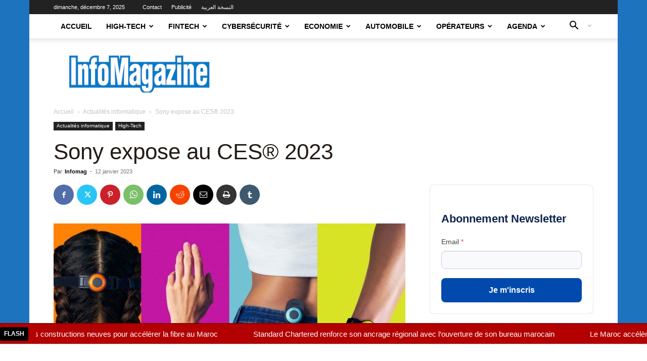

--- FILE ---
content_type: text/html; charset=UTF-8
request_url: https://www.infomagazine.ma/actualites-informatique/sony-expose-au-ces-2023-3934-2023/
body_size: 44958
content:
<!doctype html >
<!--[if IE 8]>    <html class="ie8" lang="en"> <![endif]-->
<!--[if IE 9]>    <html class="ie9" lang="en"> <![endif]-->
<!--[if gt IE 8]><!--> <html lang="fr-FR"> <!--<![endif]-->
<head>
    <title>Sony expose au CES® 2023 - InfoMagazine Maroc</title>
    <meta charset="UTF-8" />
    <meta name="viewport" content="width=device-width, initial-scale=1.0">
    <link rel="pingback" href="https://www.infomagazine.ma/xmlrpc.php" />
    <meta name='robots' content='index, follow, max-image-preview:large, max-snippet:-1, max-video-preview:-1' />
<link rel="icon" type="image/png" href="https://www.infomagazine.ma/wp-content/uploads/2025/10/cropped-faviconinfomag.png">
	<!-- This site is optimized with the Yoast SEO plugin v26.4 - https://yoast.com/wordpress/plugins/seo/ -->
	<link rel="canonical" href="https://www.infomagazine.ma/actualites-informatique/sony-expose-au-ces-2023-3934-2023/" />
	<meta property="og:locale" content="fr_FR" />
	<meta property="og:type" content="article" />
	<meta property="og:title" content="Sony expose au CES® 2023 - InfoMagazine Maroc" />
	<meta property="og:description" content="Sony a signé présent au CES® 2023 qui s’est déroulé à Las Vegas au Nevada,jeudi 5 janvier. Dans le sillage de la participation de Sony à cet événement important qui a permis à la marque d’exposer ses dernières innovations au grand public, Kenichiro Yoshida, président du conseil d&rsquo;administration, président et directeur général de Sony Group [&hellip;]" />
	<meta property="og:url" content="https://www.infomagazine.ma/actualites-informatique/sony-expose-au-ces-2023-3934-2023/" />
	<meta property="og:site_name" content="InfoMagazine Maroc" />
	<meta property="article:published_time" content="2023-01-12T18:41:21+00:00" />
	<meta property="article:modified_time" content="2023-03-17T19:38:26+00:00" />
	<meta property="og:image" content="https://www.infomagazine.ma/wp-content/uploads/2023/01/Sony-expose-au-CES®-2023.jpg" />
	<meta property="og:image:width" content="1200" />
	<meta property="og:image:height" content="675" />
	<meta property="og:image:type" content="image/jpeg" />
	<meta name="author" content="Infomag" />
	<meta name="twitter:card" content="summary_large_image" />
	<meta name="twitter:label1" content="Écrit par" />
	<meta name="twitter:data1" content="Infomag" />
	<meta name="twitter:label2" content="Durée de lecture estimée" />
	<meta name="twitter:data2" content="7 minutes" />
	<script type="application/ld+json" class="yoast-schema-graph">{"@context":"https://schema.org","@graph":[{"@type":"WebPage","@id":"https://www.infomagazine.ma/actualites-informatique/sony-expose-au-ces-2023-3934-2023/","url":"https://www.infomagazine.ma/actualites-informatique/sony-expose-au-ces-2023-3934-2023/","name":"Sony expose au CES® 2023 - InfoMagazine Maroc","isPartOf":{"@id":"https://www.infomagazine.ma/#website"},"primaryImageOfPage":{"@id":"https://www.infomagazine.ma/actualites-informatique/sony-expose-au-ces-2023-3934-2023/#primaryimage"},"image":{"@id":"https://www.infomagazine.ma/actualites-informatique/sony-expose-au-ces-2023-3934-2023/#primaryimage"},"thumbnailUrl":"https://www.infomagazine.ma/wp-content/uploads/2023/01/Sony-expose-au-CES®-2023.jpg","datePublished":"2023-01-12T18:41:21+00:00","dateModified":"2023-03-17T19:38:26+00:00","author":{"@id":"https://www.infomagazine.ma/#/schema/person/2914bac834bef6dca3e3f85ce780b2d8"},"breadcrumb":{"@id":"https://www.infomagazine.ma/actualites-informatique/sony-expose-au-ces-2023-3934-2023/#breadcrumb"},"inLanguage":"fr-FR","potentialAction":[{"@type":"ReadAction","target":["https://www.infomagazine.ma/actualites-informatique/sony-expose-au-ces-2023-3934-2023/"]}]},{"@type":"ImageObject","inLanguage":"fr-FR","@id":"https://www.infomagazine.ma/actualites-informatique/sony-expose-au-ces-2023-3934-2023/#primaryimage","url":"https://www.infomagazine.ma/wp-content/uploads/2023/01/Sony-expose-au-CES®-2023.jpg","contentUrl":"https://www.infomagazine.ma/wp-content/uploads/2023/01/Sony-expose-au-CES®-2023.jpg","width":1200,"height":675,"caption":"Sony expose au CES® 2023"},{"@type":"BreadcrumbList","@id":"https://www.infomagazine.ma/actualites-informatique/sony-expose-au-ces-2023-3934-2023/#breadcrumb","itemListElement":[{"@type":"ListItem","position":1,"name":"Accueil","item":"https://www.infomagazine.ma/"},{"@type":"ListItem","position":2,"name":"Sony expose au CES® 2023"}]},{"@type":"WebSite","@id":"https://www.infomagazine.ma/#website","url":"https://www.infomagazine.ma/","name":"InfoMagazine Maroc","description":"Actualité économique et High-tech","potentialAction":[{"@type":"SearchAction","target":{"@type":"EntryPoint","urlTemplate":"https://www.infomagazine.ma/?s={search_term_string}"},"query-input":{"@type":"PropertyValueSpecification","valueRequired":true,"valueName":"search_term_string"}}],"inLanguage":"fr-FR"},{"@type":"Person","@id":"https://www.infomagazine.ma/#/schema/person/2914bac834bef6dca3e3f85ce780b2d8","name":"Infomag","image":{"@type":"ImageObject","inLanguage":"fr-FR","@id":"https://www.infomagazine.ma/#/schema/person/image/","url":"https://www.infomagazine.ma/wp-content/uploads/2025/10/Logo-Infomagazine-150x150.jpg","contentUrl":"https://www.infomagazine.ma/wp-content/uploads/2025/10/Logo-Infomagazine-150x150.jpg","caption":"Infomag"},"description":"InfoMagazine se propose de délivrer l’information IT stratégique aux cadres et dirigeants, à travers une newsletter quotidienne et un site web qui couvre toute l'actualité Informatique, économique et fintech","url":"https://www.infomagazine.ma/author/infomag/"}]}</script>
	<!-- / Yoast SEO plugin. -->


<link rel="alternate" type="application/rss+xml" title="InfoMagazine Maroc &raquo; Flux" href="https://www.infomagazine.ma/feed/" />
<link rel="alternate" type="application/rss+xml" title="InfoMagazine Maroc &raquo; Flux des commentaires" href="https://www.infomagazine.ma/comments/feed/" />
<link rel="alternate" type="application/rss+xml" title="InfoMagazine Maroc &raquo; Sony expose au CES® 2023 Flux des commentaires" href="https://www.infomagazine.ma/actualites-informatique/sony-expose-au-ces-2023-3934-2023/feed/" />
<link rel="alternate" title="oEmbed (JSON)" type="application/json+oembed" href="https://www.infomagazine.ma/wp-json/oembed/1.0/embed?url=https%3A%2F%2Fwww.infomagazine.ma%2Factualites-informatique%2Fsony-expose-au-ces-2023-3934-2023%2F" />
<link rel="alternate" title="oEmbed (XML)" type="text/xml+oembed" href="https://www.infomagazine.ma/wp-json/oembed/1.0/embed?url=https%3A%2F%2Fwww.infomagazine.ma%2Factualites-informatique%2Fsony-expose-au-ces-2023-3934-2023%2F&#038;format=xml" />
<!-- www.infomagazine.ma is managing ads with Advanced Ads 2.0.14 – https://wpadvancedads.com/ --><script id="infom-ready">
			window.advanced_ads_ready=function(e,a){a=a||"complete";var d=function(e){return"interactive"===a?"loading"!==e:"complete"===e};d(document.readyState)?e():document.addEventListener("readystatechange",(function(a){d(a.target.readyState)&&e()}),{once:"interactive"===a})},window.advanced_ads_ready_queue=window.advanced_ads_ready_queue||[];		</script>
		<style id='wp-img-auto-sizes-contain-inline-css' type='text/css'>
img:is([sizes=auto i],[sizes^="auto," i]){contain-intrinsic-size:3000px 1500px}
/*# sourceURL=wp-img-auto-sizes-contain-inline-css */
</style>
<style id='wp-emoji-styles-inline-css' type='text/css'>

	img.wp-smiley, img.emoji {
		display: inline !important;
		border: none !important;
		box-shadow: none !important;
		height: 1em !important;
		width: 1em !important;
		margin: 0 0.07em !important;
		vertical-align: -0.1em !important;
		background: none !important;
		padding: 0 !important;
	}
/*# sourceURL=wp-emoji-styles-inline-css */
</style>
<style id='wp-block-library-inline-css' type='text/css'>
:root{--wp-block-synced-color:#7a00df;--wp-block-synced-color--rgb:122,0,223;--wp-bound-block-color:var(--wp-block-synced-color);--wp-editor-canvas-background:#ddd;--wp-admin-theme-color:#007cba;--wp-admin-theme-color--rgb:0,124,186;--wp-admin-theme-color-darker-10:#006ba1;--wp-admin-theme-color-darker-10--rgb:0,107,160.5;--wp-admin-theme-color-darker-20:#005a87;--wp-admin-theme-color-darker-20--rgb:0,90,135;--wp-admin-border-width-focus:2px}@media (min-resolution:192dpi){:root{--wp-admin-border-width-focus:1.5px}}.wp-element-button{cursor:pointer}:root .has-very-light-gray-background-color{background-color:#eee}:root .has-very-dark-gray-background-color{background-color:#313131}:root .has-very-light-gray-color{color:#eee}:root .has-very-dark-gray-color{color:#313131}:root .has-vivid-green-cyan-to-vivid-cyan-blue-gradient-background{background:linear-gradient(135deg,#00d084,#0693e3)}:root .has-purple-crush-gradient-background{background:linear-gradient(135deg,#34e2e4,#4721fb 50%,#ab1dfe)}:root .has-hazy-dawn-gradient-background{background:linear-gradient(135deg,#faaca8,#dad0ec)}:root .has-subdued-olive-gradient-background{background:linear-gradient(135deg,#fafae1,#67a671)}:root .has-atomic-cream-gradient-background{background:linear-gradient(135deg,#fdd79a,#004a59)}:root .has-nightshade-gradient-background{background:linear-gradient(135deg,#330968,#31cdcf)}:root .has-midnight-gradient-background{background:linear-gradient(135deg,#020381,#2874fc)}:root{--wp--preset--font-size--normal:16px;--wp--preset--font-size--huge:42px}.has-regular-font-size{font-size:1em}.has-larger-font-size{font-size:2.625em}.has-normal-font-size{font-size:var(--wp--preset--font-size--normal)}.has-huge-font-size{font-size:var(--wp--preset--font-size--huge)}.has-text-align-center{text-align:center}.has-text-align-left{text-align:left}.has-text-align-right{text-align:right}.has-fit-text{white-space:nowrap!important}#end-resizable-editor-section{display:none}.aligncenter{clear:both}.items-justified-left{justify-content:flex-start}.items-justified-center{justify-content:center}.items-justified-right{justify-content:flex-end}.items-justified-space-between{justify-content:space-between}.screen-reader-text{border:0;clip-path:inset(50%);height:1px;margin:-1px;overflow:hidden;padding:0;position:absolute;width:1px;word-wrap:normal!important}.screen-reader-text:focus{background-color:#ddd;clip-path:none;color:#444;display:block;font-size:1em;height:auto;left:5px;line-height:normal;padding:15px 23px 14px;text-decoration:none;top:5px;width:auto;z-index:100000}html :where(.has-border-color){border-style:solid}html :where([style*=border-top-color]){border-top-style:solid}html :where([style*=border-right-color]){border-right-style:solid}html :where([style*=border-bottom-color]){border-bottom-style:solid}html :where([style*=border-left-color]){border-left-style:solid}html :where([style*=border-width]){border-style:solid}html :where([style*=border-top-width]){border-top-style:solid}html :where([style*=border-right-width]){border-right-style:solid}html :where([style*=border-bottom-width]){border-bottom-style:solid}html :where([style*=border-left-width]){border-left-style:solid}html :where(img[class*=wp-image-]){height:auto;max-width:100%}:where(figure){margin:0 0 1em}html :where(.is-position-sticky){--wp-admin--admin-bar--position-offset:var(--wp-admin--admin-bar--height,0px)}@media screen and (max-width:600px){html :where(.is-position-sticky){--wp-admin--admin-bar--position-offset:0px}}

/*# sourceURL=wp-block-library-inline-css */
</style><style id='wp-block-paragraph-inline-css' type='text/css'>
.is-small-text{font-size:.875em}.is-regular-text{font-size:1em}.is-large-text{font-size:2.25em}.is-larger-text{font-size:3em}.has-drop-cap:not(:focus):first-letter{float:left;font-size:8.4em;font-style:normal;font-weight:100;line-height:.68;margin:.05em .1em 0 0;text-transform:uppercase}body.rtl .has-drop-cap:not(:focus):first-letter{float:none;margin-left:.1em}p.has-drop-cap.has-background{overflow:hidden}:root :where(p.has-background){padding:1.25em 2.375em}:where(p.has-text-color:not(.has-link-color)) a{color:inherit}p.has-text-align-left[style*="writing-mode:vertical-lr"],p.has-text-align-right[style*="writing-mode:vertical-rl"]{rotate:180deg}
/*# sourceURL=https://www.infomagazine.ma/wp-includes/blocks/paragraph/style.min.css */
</style>
<style id='global-styles-inline-css' type='text/css'>
:root{--wp--preset--aspect-ratio--square: 1;--wp--preset--aspect-ratio--4-3: 4/3;--wp--preset--aspect-ratio--3-4: 3/4;--wp--preset--aspect-ratio--3-2: 3/2;--wp--preset--aspect-ratio--2-3: 2/3;--wp--preset--aspect-ratio--16-9: 16/9;--wp--preset--aspect-ratio--9-16: 9/16;--wp--preset--color--black: #000000;--wp--preset--color--cyan-bluish-gray: #abb8c3;--wp--preset--color--white: #ffffff;--wp--preset--color--pale-pink: #f78da7;--wp--preset--color--vivid-red: #cf2e2e;--wp--preset--color--luminous-vivid-orange: #ff6900;--wp--preset--color--luminous-vivid-amber: #fcb900;--wp--preset--color--light-green-cyan: #7bdcb5;--wp--preset--color--vivid-green-cyan: #00d084;--wp--preset--color--pale-cyan-blue: #8ed1fc;--wp--preset--color--vivid-cyan-blue: #0693e3;--wp--preset--color--vivid-purple: #9b51e0;--wp--preset--gradient--vivid-cyan-blue-to-vivid-purple: linear-gradient(135deg,rgb(6,147,227) 0%,rgb(155,81,224) 100%);--wp--preset--gradient--light-green-cyan-to-vivid-green-cyan: linear-gradient(135deg,rgb(122,220,180) 0%,rgb(0,208,130) 100%);--wp--preset--gradient--luminous-vivid-amber-to-luminous-vivid-orange: linear-gradient(135deg,rgb(252,185,0) 0%,rgb(255,105,0) 100%);--wp--preset--gradient--luminous-vivid-orange-to-vivid-red: linear-gradient(135deg,rgb(255,105,0) 0%,rgb(207,46,46) 100%);--wp--preset--gradient--very-light-gray-to-cyan-bluish-gray: linear-gradient(135deg,rgb(238,238,238) 0%,rgb(169,184,195) 100%);--wp--preset--gradient--cool-to-warm-spectrum: linear-gradient(135deg,rgb(74,234,220) 0%,rgb(151,120,209) 20%,rgb(207,42,186) 40%,rgb(238,44,130) 60%,rgb(251,105,98) 80%,rgb(254,248,76) 100%);--wp--preset--gradient--blush-light-purple: linear-gradient(135deg,rgb(255,206,236) 0%,rgb(152,150,240) 100%);--wp--preset--gradient--blush-bordeaux: linear-gradient(135deg,rgb(254,205,165) 0%,rgb(254,45,45) 50%,rgb(107,0,62) 100%);--wp--preset--gradient--luminous-dusk: linear-gradient(135deg,rgb(255,203,112) 0%,rgb(199,81,192) 50%,rgb(65,88,208) 100%);--wp--preset--gradient--pale-ocean: linear-gradient(135deg,rgb(255,245,203) 0%,rgb(182,227,212) 50%,rgb(51,167,181) 100%);--wp--preset--gradient--electric-grass: linear-gradient(135deg,rgb(202,248,128) 0%,rgb(113,206,126) 100%);--wp--preset--gradient--midnight: linear-gradient(135deg,rgb(2,3,129) 0%,rgb(40,116,252) 100%);--wp--preset--font-size--small: 11px;--wp--preset--font-size--medium: 20px;--wp--preset--font-size--large: 32px;--wp--preset--font-size--x-large: 42px;--wp--preset--font-size--regular: 15px;--wp--preset--font-size--larger: 50px;--wp--preset--spacing--20: 0.44rem;--wp--preset--spacing--30: 0.67rem;--wp--preset--spacing--40: 1rem;--wp--preset--spacing--50: 1.5rem;--wp--preset--spacing--60: 2.25rem;--wp--preset--spacing--70: 3.38rem;--wp--preset--spacing--80: 5.06rem;--wp--preset--shadow--natural: 6px 6px 9px rgba(0, 0, 0, 0.2);--wp--preset--shadow--deep: 12px 12px 50px rgba(0, 0, 0, 0.4);--wp--preset--shadow--sharp: 6px 6px 0px rgba(0, 0, 0, 0.2);--wp--preset--shadow--outlined: 6px 6px 0px -3px rgb(255, 255, 255), 6px 6px rgb(0, 0, 0);--wp--preset--shadow--crisp: 6px 6px 0px rgb(0, 0, 0);}:where(.is-layout-flex){gap: 0.5em;}:where(.is-layout-grid){gap: 0.5em;}body .is-layout-flex{display: flex;}.is-layout-flex{flex-wrap: wrap;align-items: center;}.is-layout-flex > :is(*, div){margin: 0;}body .is-layout-grid{display: grid;}.is-layout-grid > :is(*, div){margin: 0;}:where(.wp-block-columns.is-layout-flex){gap: 2em;}:where(.wp-block-columns.is-layout-grid){gap: 2em;}:where(.wp-block-post-template.is-layout-flex){gap: 1.25em;}:where(.wp-block-post-template.is-layout-grid){gap: 1.25em;}.has-black-color{color: var(--wp--preset--color--black) !important;}.has-cyan-bluish-gray-color{color: var(--wp--preset--color--cyan-bluish-gray) !important;}.has-white-color{color: var(--wp--preset--color--white) !important;}.has-pale-pink-color{color: var(--wp--preset--color--pale-pink) !important;}.has-vivid-red-color{color: var(--wp--preset--color--vivid-red) !important;}.has-luminous-vivid-orange-color{color: var(--wp--preset--color--luminous-vivid-orange) !important;}.has-luminous-vivid-amber-color{color: var(--wp--preset--color--luminous-vivid-amber) !important;}.has-light-green-cyan-color{color: var(--wp--preset--color--light-green-cyan) !important;}.has-vivid-green-cyan-color{color: var(--wp--preset--color--vivid-green-cyan) !important;}.has-pale-cyan-blue-color{color: var(--wp--preset--color--pale-cyan-blue) !important;}.has-vivid-cyan-blue-color{color: var(--wp--preset--color--vivid-cyan-blue) !important;}.has-vivid-purple-color{color: var(--wp--preset--color--vivid-purple) !important;}.has-black-background-color{background-color: var(--wp--preset--color--black) !important;}.has-cyan-bluish-gray-background-color{background-color: var(--wp--preset--color--cyan-bluish-gray) !important;}.has-white-background-color{background-color: var(--wp--preset--color--white) !important;}.has-pale-pink-background-color{background-color: var(--wp--preset--color--pale-pink) !important;}.has-vivid-red-background-color{background-color: var(--wp--preset--color--vivid-red) !important;}.has-luminous-vivid-orange-background-color{background-color: var(--wp--preset--color--luminous-vivid-orange) !important;}.has-luminous-vivid-amber-background-color{background-color: var(--wp--preset--color--luminous-vivid-amber) !important;}.has-light-green-cyan-background-color{background-color: var(--wp--preset--color--light-green-cyan) !important;}.has-vivid-green-cyan-background-color{background-color: var(--wp--preset--color--vivid-green-cyan) !important;}.has-pale-cyan-blue-background-color{background-color: var(--wp--preset--color--pale-cyan-blue) !important;}.has-vivid-cyan-blue-background-color{background-color: var(--wp--preset--color--vivid-cyan-blue) !important;}.has-vivid-purple-background-color{background-color: var(--wp--preset--color--vivid-purple) !important;}.has-black-border-color{border-color: var(--wp--preset--color--black) !important;}.has-cyan-bluish-gray-border-color{border-color: var(--wp--preset--color--cyan-bluish-gray) !important;}.has-white-border-color{border-color: var(--wp--preset--color--white) !important;}.has-pale-pink-border-color{border-color: var(--wp--preset--color--pale-pink) !important;}.has-vivid-red-border-color{border-color: var(--wp--preset--color--vivid-red) !important;}.has-luminous-vivid-orange-border-color{border-color: var(--wp--preset--color--luminous-vivid-orange) !important;}.has-luminous-vivid-amber-border-color{border-color: var(--wp--preset--color--luminous-vivid-amber) !important;}.has-light-green-cyan-border-color{border-color: var(--wp--preset--color--light-green-cyan) !important;}.has-vivid-green-cyan-border-color{border-color: var(--wp--preset--color--vivid-green-cyan) !important;}.has-pale-cyan-blue-border-color{border-color: var(--wp--preset--color--pale-cyan-blue) !important;}.has-vivid-cyan-blue-border-color{border-color: var(--wp--preset--color--vivid-cyan-blue) !important;}.has-vivid-purple-border-color{border-color: var(--wp--preset--color--vivid-purple) !important;}.has-vivid-cyan-blue-to-vivid-purple-gradient-background{background: var(--wp--preset--gradient--vivid-cyan-blue-to-vivid-purple) !important;}.has-light-green-cyan-to-vivid-green-cyan-gradient-background{background: var(--wp--preset--gradient--light-green-cyan-to-vivid-green-cyan) !important;}.has-luminous-vivid-amber-to-luminous-vivid-orange-gradient-background{background: var(--wp--preset--gradient--luminous-vivid-amber-to-luminous-vivid-orange) !important;}.has-luminous-vivid-orange-to-vivid-red-gradient-background{background: var(--wp--preset--gradient--luminous-vivid-orange-to-vivid-red) !important;}.has-very-light-gray-to-cyan-bluish-gray-gradient-background{background: var(--wp--preset--gradient--very-light-gray-to-cyan-bluish-gray) !important;}.has-cool-to-warm-spectrum-gradient-background{background: var(--wp--preset--gradient--cool-to-warm-spectrum) !important;}.has-blush-light-purple-gradient-background{background: var(--wp--preset--gradient--blush-light-purple) !important;}.has-blush-bordeaux-gradient-background{background: var(--wp--preset--gradient--blush-bordeaux) !important;}.has-luminous-dusk-gradient-background{background: var(--wp--preset--gradient--luminous-dusk) !important;}.has-pale-ocean-gradient-background{background: var(--wp--preset--gradient--pale-ocean) !important;}.has-electric-grass-gradient-background{background: var(--wp--preset--gradient--electric-grass) !important;}.has-midnight-gradient-background{background: var(--wp--preset--gradient--midnight) !important;}.has-small-font-size{font-size: var(--wp--preset--font-size--small) !important;}.has-medium-font-size{font-size: var(--wp--preset--font-size--medium) !important;}.has-large-font-size{font-size: var(--wp--preset--font-size--large) !important;}.has-x-large-font-size{font-size: var(--wp--preset--font-size--x-large) !important;}
/*# sourceURL=global-styles-inline-css */
</style>

<style id='classic-theme-styles-inline-css' type='text/css'>
/*! This file is auto-generated */
.wp-block-button__link{color:#fff;background-color:#32373c;border-radius:9999px;box-shadow:none;text-decoration:none;padding:calc(.667em + 2px) calc(1.333em + 2px);font-size:1.125em}.wp-block-file__button{background:#32373c;color:#fff;text-decoration:none}
/*# sourceURL=/wp-includes/css/classic-themes.min.css */
</style>
<link rel='stylesheet' id='pp-v10-style-css' href='https://www.infomagazine.ma/wp-content/plugins/pharmacies-premium-v10-dynamic/assets/css/style.css?ver=6.9' type='text/css' media='all' />
<link rel='stylesheet' id='ppress-frontend-css' href='https://www.infomagazine.ma/wp-content/plugins/wp-user-avatar/assets/css/frontend.min.css?ver=4.16.7' type='text/css' media='all' />
<link rel='stylesheet' id='ppress-flatpickr-css' href='https://www.infomagazine.ma/wp-content/plugins/wp-user-avatar/assets/flatpickr/flatpickr.min.css?ver=4.16.7' type='text/css' media='all' />
<link rel='stylesheet' id='ppress-select2-css' href='https://www.infomagazine.ma/wp-content/plugins/wp-user-avatar/assets/select2/select2.min.css?ver=6.9' type='text/css' media='all' />
<link rel='stylesheet' id='td-plugin-multi-purpose-css' href='https://www.infomagazine.ma/wp-content/plugins/td-composer/td-multi-purpose/style.css?ver=7cd248d7ca13c255207c3f8b916c3f00' type='text/css' media='all' />
<link rel='stylesheet' id='td-theme-css' href='https://www.infomagazine.ma/wp-content/themes/Newspaper/style.css?ver=12.7.3' type='text/css' media='all' />
<style id='td-theme-inline-css' type='text/css'>@media (max-width:767px){.td-header-desktop-wrap{display:none}}@media (min-width:767px){.td-header-mobile-wrap{display:none}}</style>
<link rel='stylesheet' id='td-legacy-framework-front-style-css' href='https://www.infomagazine.ma/wp-content/plugins/td-composer/legacy/Newspaper/assets/css/td_legacy_main.css?ver=7cd248d7ca13c255207c3f8b916c3f00' type='text/css' media='all' />
<link rel='stylesheet' id='td-standard-pack-framework-front-style-css' href='https://www.infomagazine.ma/wp-content/plugins/td-standard-pack/Newspaper/assets/css/td_standard_pack_main.css?ver=c12e6da63ed2f212e87e44e5e9b9a302' type='text/css' media='all' />
<link rel='stylesheet' id='td-theme-demo-style-css' href='https://www.infomagazine.ma/wp-content/plugins/td-composer/legacy/Newspaper/includes/demos/college/demo_style.css?ver=12.7.3' type='text/css' media='all' />
<link rel='stylesheet' id='tdb_style_cloud_templates_front-css' href='https://www.infomagazine.ma/wp-content/plugins/td-cloud-library/assets/css/tdb_main.css?ver=6127d3b6131f900b2e62bb855b13dc3b' type='text/css' media='all' />
<script type="text/javascript" src="https://www.infomagazine.ma/wp-includes/js/jquery/jquery.min.js?ver=3.7.1" id="jquery-core-js"></script>
<script type="text/javascript" src="https://www.infomagazine.ma/wp-includes/js/jquery/jquery-migrate.min.js?ver=3.4.1" id="jquery-migrate-js"></script>
<script type="text/javascript" src="https://www.infomagazine.ma/wp-content/plugins/wp-user-avatar/assets/flatpickr/flatpickr.min.js?ver=4.16.7" id="ppress-flatpickr-js"></script>
<script type="text/javascript" src="https://www.infomagazine.ma/wp-content/plugins/wp-user-avatar/assets/select2/select2.min.js?ver=4.16.7" id="ppress-select2-js"></script>
<link rel="https://api.w.org/" href="https://www.infomagazine.ma/wp-json/" /><link rel="alternate" title="JSON" type="application/json" href="https://www.infomagazine.ma/wp-json/wp/v2/posts/3934" /><link rel="EditURI" type="application/rsd+xml" title="RSD" href="https://www.infomagazine.ma/xmlrpc.php?rsd" />
<meta name="generator" content="WordPress 6.9" />
<link rel='shortlink' href='https://www.infomagazine.ma/?p=3934' />
  <script src="https://cdn.onesignal.com/sdks/web/v16/OneSignalSDK.page.js" defer></script>
  <script>
          window.OneSignalDeferred = window.OneSignalDeferred || [];
          OneSignalDeferred.push(async function(OneSignal) {
            await OneSignal.init({
              appId: "c9d9468b-eb8f-41f9-a66e-452ddfed9991",
              serviceWorkerOverrideForTypical: true,
              path: "https://www.infomagazine.ma/wp-content/plugins/onesignal-free-web-push-notifications/sdk_files/",
              serviceWorkerParam: { scope: "/wp-content/plugins/onesignal-free-web-push-notifications/sdk_files/push/onesignal/" },
              serviceWorkerPath: "OneSignalSDKWorker.js",
            });
          });

          // Unregister the legacy OneSignal service worker to prevent scope conflicts
          if (navigator.serviceWorker) {
            navigator.serviceWorker.getRegistrations().then((registrations) => {
              // Iterate through all registered service workers
              registrations.forEach((registration) => {
                // Check the script URL to identify the specific service worker
                if (registration.active && registration.active.scriptURL.includes('OneSignalSDKWorker.js.php')) {
                  // Unregister the service worker
                  registration.unregister().then((success) => {
                    if (success) {
                      console.log('OneSignalSW: Successfully unregistered:', registration.active.scriptURL);
                    } else {
                      console.log('OneSignalSW: Failed to unregister:', registration.active.scriptURL);
                    }
                  });
                }
              });
            }).catch((error) => {
              console.error('Error fetching service worker registrations:', error);
            });
        }
        </script>
<script>window.pp_v10_api_urls = {"casablanca":"https:\/\/www.infomagazine.ma\/pharmacies-api-casablanca\/data.json","rabat":"https:\/\/www.infomagazine.ma\/pharmacies-api-rabat\/data.json"};</script>    <script>
        window.tdb_global_vars = {"wpRestUrl":"https:\/\/www.infomagazine.ma\/wp-json\/","permalinkStructure":"\/%category%\/%postname%-%post_id%-%year%\/"};
        window.tdb_p_autoload_vars = {"isAjax":false,"isAdminBarShowing":false,"autoloadStatus":"off","origPostEditUrl":null};
    </script>
    
    <style id="tdb-global-colors">:root{--kattmar-primary:#0b6baf;--kattmar-secondary:#7fc5ef;--kattmar-text:#18272F;--kattmar-text-accent:#828d97;--kattmar-accent:#e4edf1}</style>

    
	
<!-- JS generated by theme -->

<script type="text/javascript" id="td-generated-header-js">
    
    

	    var tdBlocksArray = []; //here we store all the items for the current page

	    // td_block class - each ajax block uses a object of this class for requests
	    function tdBlock() {
		    this.id = '';
		    this.block_type = 1; //block type id (1-234 etc)
		    this.atts = '';
		    this.td_column_number = '';
		    this.td_current_page = 1; //
		    this.post_count = 0; //from wp
		    this.found_posts = 0; //from wp
		    this.max_num_pages = 0; //from wp
		    this.td_filter_value = ''; //current live filter value
		    this.is_ajax_running = false;
		    this.td_user_action = ''; // load more or infinite loader (used by the animation)
		    this.header_color = '';
		    this.ajax_pagination_infinite_stop = ''; //show load more at page x
	    }

        // td_js_generator - mini detector
        ( function () {
            var htmlTag = document.getElementsByTagName("html")[0];

	        if ( navigator.userAgent.indexOf("MSIE 10.0") > -1 ) {
                htmlTag.className += ' ie10';
            }

            if ( !!navigator.userAgent.match(/Trident.*rv\:11\./) ) {
                htmlTag.className += ' ie11';
            }

	        if ( navigator.userAgent.indexOf("Edge") > -1 ) {
                htmlTag.className += ' ieEdge';
            }

            if ( /(iPad|iPhone|iPod)/g.test(navigator.userAgent) ) {
                htmlTag.className += ' td-md-is-ios';
            }

            var user_agent = navigator.userAgent.toLowerCase();
            if ( user_agent.indexOf("android") > -1 ) {
                htmlTag.className += ' td-md-is-android';
            }

            if ( -1 !== navigator.userAgent.indexOf('Mac OS X')  ) {
                htmlTag.className += ' td-md-is-os-x';
            }

            if ( /chrom(e|ium)/.test(navigator.userAgent.toLowerCase()) ) {
               htmlTag.className += ' td-md-is-chrome';
            }

            if ( -1 !== navigator.userAgent.indexOf('Firefox') ) {
                htmlTag.className += ' td-md-is-firefox';
            }

            if ( -1 !== navigator.userAgent.indexOf('Safari') && -1 === navigator.userAgent.indexOf('Chrome') ) {
                htmlTag.className += ' td-md-is-safari';
            }

            if( -1 !== navigator.userAgent.indexOf('IEMobile') ){
                htmlTag.className += ' td-md-is-iemobile';
            }

        })();

        var tdLocalCache = {};

        ( function () {
            "use strict";

            tdLocalCache = {
                data: {},
                remove: function (resource_id) {
                    delete tdLocalCache.data[resource_id];
                },
                exist: function (resource_id) {
                    return tdLocalCache.data.hasOwnProperty(resource_id) && tdLocalCache.data[resource_id] !== null;
                },
                get: function (resource_id) {
                    return tdLocalCache.data[resource_id];
                },
                set: function (resource_id, cachedData) {
                    tdLocalCache.remove(resource_id);
                    tdLocalCache.data[resource_id] = cachedData;
                }
            };
        })();

    
    
var td_viewport_interval_list=[{"limitBottom":767,"sidebarWidth":228},{"limitBottom":1018,"sidebarWidth":300},{"limitBottom":1140,"sidebarWidth":324}];
var td_animation_stack_effect="type1";
var tds_animation_stack=true;
var td_animation_stack_specific_selectors=".entry-thumb, img[class*=\"wp-image-\"], a.td-sml-link-to-image > img, .td-lazy-img";
var td_animation_stack_general_selectors=".td-animation-stack .entry-thumb, .post .entry-thumb, .post img[class*=\"wp-image-\"], .post a.td-sml-link-to-image > img, .td-animation-stack .td-lazy-img";
var tds_video_distance_h="0px";
var tds_video_position_v="bottom";
var tds_video_distance_v="300px";
var tds_video_width="450px";
var tdc_is_installed="yes";
var tdc_domain_active=false;
var td_ajax_url="https:\/\/www.infomagazine.ma\/wp-admin\/admin-ajax.php?td_theme_name=Newspaper&v=12.7.3";
var td_get_template_directory_uri="https:\/\/www.infomagazine.ma\/wp-content\/plugins\/td-composer\/legacy\/common";
var tds_snap_menu="";
var tds_logo_on_sticky="";
var tds_header_style="2";
var td_please_wait="S'il vous pla\u00eet patienter ...";
var td_email_user_pass_incorrect="Utilisateur ou mot de passe incorrect!";
var td_email_user_incorrect="E-mail ou nom d'utilisateur incorrect !";
var td_email_incorrect="Email incorrect !";
var td_user_incorrect="Username incorrect!";
var td_email_user_empty="Email or username empty!";
var td_pass_empty="Pass empty!";
var td_pass_pattern_incorrect="Invalid Pass Pattern!";
var td_retype_pass_incorrect="Retyped Pass incorrect!";
var tds_more_articles_on_post_enable="";
var tds_more_articles_on_post_time_to_wait="";
var tds_more_articles_on_post_pages_distance_from_top=0;
var tds_captcha="";
var tds_theme_color_site_wide="#1c80c6";
var tds_smart_sidebar="enabled";
var tdThemeName="Newspaper";
var tdThemeNameWl="Newspaper";
var td_magnific_popup_translation_tPrev="Pr\u00e9c\u00e9dente (fl\u00e8che gauche)";
var td_magnific_popup_translation_tNext="Suivante (fl\u00e8che droite)";
var td_magnific_popup_translation_tCounter="%curr% sur %total%";
var td_magnific_popup_translation_ajax_tError="Le contenu de %url% pas pu \u00eatre charg\u00e9.";
var td_magnific_popup_translation_image_tError="L'image #%curr% pas pu \u00eatre charg\u00e9e.";
var tdBlockNonce="09114df597";
var tdMobileMenu="enabled";
var tdMobileSearch="enabled";
var tdDateNamesI18n={"month_names":["janvier","f\u00e9vrier","mars","avril","mai","juin","juillet","ao\u00fbt","septembre","octobre","novembre","d\u00e9cembre"],"month_names_short":["Jan","F\u00e9v","Mar","Avr","Mai","Juin","Juil","Ao\u00fbt","Sep","Oct","Nov","D\u00e9c"],"day_names":["dimanche","lundi","mardi","mercredi","jeudi","vendredi","samedi"],"day_names_short":["dim","lun","mar","mer","jeu","ven","sam"]};
var tdb_modal_confirm="Sauvegarder";
var tdb_modal_cancel="Annuler";
var tdb_modal_confirm_alt="Oui";
var tdb_modal_cancel_alt="Non";
var td_deploy_mode="deploy";
var td_ad_background_click_link="";
var td_ad_background_click_target="_blank";
</script>

<!-- Google tag (gtag.js) -->
<script async src="https://www.googletagmanager.com/gtag/js?id=G-EYPRW4SDXK"></script>
<script>
  window.dataLayer = window.dataLayer || [];
  function gtag(){dataLayer.push(arguments);}
  gtag('js', new Date());

  gtag('config', 'G-EYPRW4SDXK');
</script>


<script type="application/ld+json">
    {
        "@context": "https://schema.org",
        "@type": "BreadcrumbList",
        "itemListElement": [
            {
                "@type": "ListItem",
                "position": 1,
                "item": {
                    "@type": "WebSite",
                    "@id": "https://www.infomagazine.ma/",
                    "name": "Accueil"
                }
            },
            {
                "@type": "ListItem",
                "position": 2,
                    "item": {
                    "@type": "WebPage",
                    "@id": "https://www.infomagazine.ma/actualites-informatique/",
                    "name": "Actualités informatique"
                }
            }
            ,{
                "@type": "ListItem",
                "position": 3,
                    "item": {
                    "@type": "WebPage",
                    "@id": "https://www.infomagazine.ma/actualites-informatique/sony-expose-au-ces-2023-3934-2023/",
                    "name": "Sony expose au CES® 2023"                                
                }
            }    
        ]
    }
</script>
<link rel="icon" href="https://www.infomagazine.ma/wp-content/uploads/2025/10/cropped-faviconinfomag-32x32.png" sizes="32x32" />
<link rel="icon" href="https://www.infomagazine.ma/wp-content/uploads/2025/10/cropped-faviconinfomag-192x192.png" sizes="192x192" />
<link rel="apple-touch-icon" href="https://www.infomagazine.ma/wp-content/uploads/2025/10/cropped-faviconinfomag-180x180.png" />
<meta name="msapplication-TileImage" content="https://www.infomagazine.ma/wp-content/uploads/2025/10/cropped-faviconinfomag-270x270.png" />

<!-- Button style compiled by theme -->

<style>.tdm-btn-style1{background-color:#1c80c6}.tdm-btn-style2:before{border-color:#1c80c6}.tdm-btn-style2{color:#1c80c6}.tdm-btn-style3{-webkit-box-shadow:0 2px 16px #1c80c6;-moz-box-shadow:0 2px 16px #1c80c6;box-shadow:0 2px 16px #1c80c6}.tdm-btn-style3:hover{-webkit-box-shadow:0 4px 26px #1c80c6;-moz-box-shadow:0 4px 26px #1c80c6;box-shadow:0 4px 26px #1c80c6}</style>

	<style id="tdw-css-placeholder"></style></head>

<body data-rsssl=1 class="wp-singular post-template-default single single-post postid-3934 single-format-standard wp-theme-Newspaper td-standard-pack sony-expose-au-ces-2023 global-block-template-1 td-college single_template_2 aa-prefix-infom- td-animation-stack-type1 td-boxed-layout" itemscope="itemscope" itemtype="https://schema.org/WebPage">


<div class="td-scroll-up" data-style="style1"><i class="td-icon-menu-up"></i></div>
    <div class="td-menu-background" style="visibility:hidden"></div>
<div id="td-mobile-nav" style="visibility:hidden">
    <div class="td-mobile-container">
        <!-- mobile menu top section -->
        <div class="td-menu-socials-wrap">
            <!-- socials -->
            <div class="td-menu-socials">
                
        <span class="td-social-icon-wrap">
            <a target="_blank" href="#" title="Facebook">
                <i class="td-icon-font td-icon-facebook"></i>
                <span style="display: none">Facebook</span>
            </a>
        </span>
        <span class="td-social-icon-wrap">
            <a target="_blank" href="#" title="Instagram">
                <i class="td-icon-font td-icon-instagram"></i>
                <span style="display: none">Instagram</span>
            </a>
        </span>
        <span class="td-social-icon-wrap">
            <a target="_blank" href="#" title="Youtube">
                <i class="td-icon-font td-icon-youtube"></i>
                <span style="display: none">Youtube</span>
            </a>
        </span>            </div>
            <!-- close button -->
            <div class="td-mobile-close">
                <span><i class="td-icon-close-mobile"></i></span>
            </div>
        </div>

        <!-- login section -->
        
        <!-- menu section -->
        <div class="td-mobile-content">
            <div class="menu-td-demo-header-menu-container"><ul id="menu-td-demo-header-menu" class="td-mobile-main-menu"><li id="menu-item-31" class="menu-item menu-item-type-post_type menu-item-object-page menu-item-first menu-item-31"><a href="https://www.infomagazine.ma/home/">Accueil</a></li>
<li id="menu-item-4233" class="menu-item menu-item-type-taxonomy menu-item-object-category current-post-ancestor current-menu-parent current-post-parent menu-item-4233"><a href="https://www.infomagazine.ma/high-tech/">High-Tech</a></li>
<li id="menu-item-10958" class="menu-item menu-item-type-taxonomy menu-item-object-category menu-item-10958"><a href="https://www.infomagazine.ma/fintech/">Fintech</a></li>
<li id="menu-item-11820" class="menu-item menu-item-type-taxonomy menu-item-object-category menu-item-11820"><a href="https://www.infomagazine.ma/cybersecurite/">Cybersécurité</a></li>
<li id="menu-item-4525" class="menu-item menu-item-type-taxonomy menu-item-object-category menu-item-4525"><a href="https://www.infomagazine.ma/economie/">Economie</a></li>
<li id="menu-item-4194" class="menu-item menu-item-type-taxonomy menu-item-object-category menu-item-4194"><a href="https://www.infomagazine.ma/automobile/">Automobile</a></li>
<li id="menu-item-186" class="menu-item menu-item-type-taxonomy menu-item-object-category menu-item-has-children menu-item-has-children menu-item-186"><a href="https://www.infomagazine.ma/operateurs/">Opérateurs<i class="td-icon-menu-right td-element-after"></i></a>
<ul class="sub-menu">
	<li id="menu-item-0" class="menu-item-0"><a href="https://www.infomagazine.ma/operateurs/inwi/">Inwi</a></li>
	<li class="menu-item-0"><a href="https://www.infomagazine.ma/operateurs/maroc-telecom/">Maroc Telecom</a></li>
	<li class="menu-item-0"><a href="https://www.infomagazine.ma/operateurs/orange-maroc/">Orange Maroc</a></li>
	<li id="menu-item-187" class="menu-item menu-item-type-taxonomy menu-item-object-category menu-item-187"><a href="https://www.infomagazine.ma/operateurs/inwi/">Inwi</a></li>
	<li id="menu-item-188" class="menu-item menu-item-type-taxonomy menu-item-object-category menu-item-188"><a href="https://www.infomagazine.ma/operateurs/maroc-telecom/">Maroc Telecom</a></li>
	<li id="menu-item-189" class="menu-item menu-item-type-taxonomy menu-item-object-category menu-item-189"><a href="https://www.infomagazine.ma/operateurs/orange-maroc/">Orange Maroc</a></li>
	<li id="menu-item-1863" class="menu-item menu-item-type-post_type menu-item-object-page menu-item-1863"><a href="https://www.infomagazine.ma/test-adsl-maroc/">Test Adsl / Fibre Optique Maroc</a></li>
</ul>
</li>
<li id="menu-item-4526" class="menu-item menu-item-type-taxonomy menu-item-object-category menu-item-4526"><a href="https://www.infomagazine.ma/agenda-evenementiel/">Agenda</a></li>
</ul></div>        </div>
    </div>

    <!-- register/login section -->
    </div><div class="td-search-background" style="visibility:hidden"></div>
<div class="td-search-wrap-mob" style="visibility:hidden">
	<div class="td-drop-down-search">
		<form method="get" class="td-search-form" action="https://www.infomagazine.ma/">
			<!-- close button -->
			<div class="td-search-close">
				<span><i class="td-icon-close-mobile"></i></span>
			</div>
			<div role="search" class="td-search-input">
				<span>Recherche</span>
				<input id="td-header-search-mob" type="text" value="" name="s" autocomplete="off" />
			</div>
		</form>
		<div id="td-aj-search-mob" class="td-ajax-search-flex"></div>
	</div>
</div>

    <div id="td-outer-wrap" class="td-theme-wrap">
    
        
            <div class="tdc-header-wrap ">

            <!--
Header style 2
-->


<div class="td-header-wrap td-header-style-2 ">
    
    <div class="td-header-top-menu-full td-container-wrap ">
        <div class="td-container td-header-row td-header-top-menu">
            
    <div class="top-bar-style-1">
        
<div class="td-header-sp-top-menu">


	        <div class="td_data_time">
            <div >

                dimanche, décembre 7, 2025
            </div>
        </div>
    <div class="menu-top-container"><ul id="menu-td-demo-top-menu" class="top-header-menu"><li id="menu-item-191" class="menu-item menu-item-type-post_type menu-item-object-page menu-item-first td-menu-item td-normal-menu menu-item-191"><a href="https://www.infomagazine.ma/contact/">Contact</a></li>
<li id="menu-item-1522" class="menu-item menu-item-type-post_type menu-item-object-page td-menu-item td-normal-menu menu-item-1522"><a href="https://www.infomagazine.ma/publicite/">Publicité</a></li>
<li id="menu-item-8771" class="menu-item menu-item-type-custom menu-item-object-custom td-menu-item td-normal-menu menu-item-8771"><a href="https://ar.infomagazine.ma">النسخة العربية</a></li>
</ul></div></div>
        <div class="td-header-sp-top-widget">
    
    </div>

    </div>

<!-- LOGIN MODAL -->

                <div id="login-form" class="white-popup-block mfp-hide mfp-with-anim td-login-modal-wrap">
                    <div class="td-login-wrap">
                        <a href="#" aria-label="Back" class="td-back-button"><i class="td-icon-modal-back"></i></a>
                        <div id="td-login-div" class="td-login-form-div td-display-block">
                            <div class="td-login-panel-title">Se connecter</div>
                            <div class="td-login-panel-descr">Bienvenue ! Connectez-vous à votre compte :</div>
                            <div class="td_display_err"></div>
                            <form id="loginForm" action="#" method="post">
                                <div class="td-login-inputs"><input class="td-login-input" autocomplete="username" type="text" name="login_email" id="login_email" value="" required><label for="login_email">votre nom d'utilisateur</label></div>
                                <div class="td-login-inputs"><input class="td-login-input" autocomplete="current-password" type="password" name="login_pass" id="login_pass" value="" required><label for="login_pass">votre mot de passe</label></div>
                                <input type="button"  name="login_button" id="login_button" class="wpb_button btn td-login-button" value="S'identifier">
                                
                            </form>

                            

                            <div class="td-login-info-text"><a href="#" id="forgot-pass-link">Mot de passe oublié? obtenir de l'aide</a></div>
                            
                            
                            
                            
                        </div>

                        

                         <div id="td-forgot-pass-div" class="td-login-form-div td-display-none">
                            <div class="td-login-panel-title">Récupération de mot de passe</div>
                            <div class="td-login-panel-descr">Récupérer votre mot de passe</div>
                            <div class="td_display_err"></div>
                            <form id="forgotpassForm" action="#" method="post">
                                <div class="td-login-inputs"><input class="td-login-input" type="text" name="forgot_email" id="forgot_email" value="" required><label for="forgot_email">votre email</label></div>
                                <input type="button" name="forgot_button" id="forgot_button" class="wpb_button btn td-login-button" value="Envoyer mon mot de passe">
                            </form>
                            <div class="td-login-info-text">Un mot de passe vous sera envoyé par email.</div>
                        </div>
                        
                        
                    </div>
                </div>
                        </div>
    </div>

    <div class="td-header-menu-wrap-full td-container-wrap ">
        
        <div class="td-header-menu-wrap td-header-gradient ">
            <div class="td-container td-header-row td-header-main-menu">
                <div id="td-header-menu" role="navigation">
        <div id="td-top-mobile-toggle"><a href="#" role="button" aria-label="Menu"><i class="td-icon-font td-icon-mobile"></i></a></div>
        <div class="td-main-menu-logo td-logo-in-header">
                <a class="td-main-logo" href="https://www.infomagazine.ma/">
            <img class="td-retina-data" data-retina="https://www.infomagazine.ma/wp-content/uploads/2017/05/logo3.png" src="https://www.infomagazine.ma/wp-content/uploads/2017/05/logo3.png" alt=""  width="346" height="93"/>
        </a>
        </div>
    <div class="menu-td-demo-header-menu-container"><ul id="menu-td-demo-header-menu-1" class="sf-menu"><li class="menu-item menu-item-type-post_type menu-item-object-page menu-item-first td-menu-item td-normal-menu menu-item-31"><a href="https://www.infomagazine.ma/home/">Accueil</a></li>
<li class="menu-item menu-item-type-taxonomy menu-item-object-category current-post-ancestor current-menu-parent current-post-parent td-menu-item td-mega-menu menu-item-4233"><a href="https://www.infomagazine.ma/high-tech/">High-Tech</a>
<ul class="sub-menu">
	<li class="menu-item-0"><div class="td-container-border"><div class="td-mega-grid"><div class="td_block_wrap td_block_mega_menu tdi_1 td-no-subcats td_with_ajax_pagination td-pb-border-top td_block_template_1"  data-td-block-uid="tdi_1" ><script>var block_tdi_1 = new tdBlock();
block_tdi_1.id = "tdi_1";
block_tdi_1.atts = '{"limit":"5","td_column_number":3,"ajax_pagination":"next_prev","category_id":"33","show_child_cat":30,"td_ajax_filter_type":"td_category_ids_filter","td_ajax_preloading":"","block_type":"td_block_mega_menu","block_template_id":"","header_color":"","ajax_pagination_infinite_stop":"","offset":"","td_filter_default_txt":"","td_ajax_filter_ids":"","el_class":"","color_preset":"","ajax_pagination_next_prev_swipe":"","border_top":"","css":"","tdc_css":"","class":"tdi_1","tdc_css_class":"tdi_1","tdc_css_class_style":"tdi_1_rand_style"}';
block_tdi_1.td_column_number = "3";
block_tdi_1.block_type = "td_block_mega_menu";
block_tdi_1.post_count = "5";
block_tdi_1.found_posts = "697";
block_tdi_1.header_color = "";
block_tdi_1.ajax_pagination_infinite_stop = "";
block_tdi_1.max_num_pages = "140";
tdBlocksArray.push(block_tdi_1);
</script><div id=tdi_1 class="td_block_inner"><div class="td-mega-row"><div class="td-mega-span">
        <div class="td_module_mega_menu td-animation-stack td_mod_mega_menu">
            <div class="td-module-image">
                <div class="td-module-thumb"><a href="https://www.infomagazine.ma/high-tech/ibm-et-cisco-preparent-lossature-dun-futur-internet-quantique-13157-2025/"  rel="bookmark" class="td-image-wrap " title="IBM et Cisco préparent l’ossature d’un futur internet quantique" ><img class="entry-thumb" src="[data-uri]" alt="IBM et Cisco préparent l’ossature d’un futur internet quantique" title="IBM et Cisco préparent l’ossature d’un futur internet quantique" data-type="image_tag" data-img-url="https://www.infomagazine.ma/wp-content/uploads/2025/11/IBM-et-Cisco-preparent-lossature-dun-futur-internet-quantique-1.jpg"  width="218" height="82" /></a></div>                <a href="https://www.infomagazine.ma/high-tech/" class="td-post-category" >High-Tech</a>            </div>

            <div class="item-details">
                <h3 class="entry-title td-module-title"><a href="https://www.infomagazine.ma/high-tech/ibm-et-cisco-preparent-lossature-dun-futur-internet-quantique-13157-2025/"  rel="bookmark" title="IBM et Cisco préparent l’ossature d’un futur internet quantique">IBM et Cisco préparent l’ossature d’un futur internet quantique</a></h3>            </div>
        </div>
        </div><div class="td-mega-span">
        <div class="td_module_mega_menu td-animation-stack td_mod_mega_menu">
            <div class="td-module-image">
                <div class="td-module-thumb"><a href="https://www.infomagazine.ma/high-tech/whatsapp-prepare-lere-du-pseudonyme-discuter-sans-numero-bientot-possible-13087-2025/"  rel="bookmark" class="td-image-wrap " title="WhatsApp prépare l’ère du pseudonyme : discuter sans numéro bientôt possible" ><img class="entry-thumb" src="[data-uri]" alt="WhatsApp prépare l’ère du pseudonyme : discuter sans numéro bientôt possible" title="WhatsApp prépare l’ère du pseudonyme : discuter sans numéro bientôt possible" data-type="image_tag" data-img-url="https://www.infomagazine.ma/wp-content/uploads/2025/11/WhatsApp-prepare-lere-du-pseudonyme-discuter-sans-numero-bientot-possible-218x150.webp"  width="218" height="150" /></a></div>                <a href="https://www.infomagazine.ma/high-tech/" class="td-post-category" >High-Tech</a>            </div>

            <div class="item-details">
                <h3 class="entry-title td-module-title"><a href="https://www.infomagazine.ma/high-tech/whatsapp-prepare-lere-du-pseudonyme-discuter-sans-numero-bientot-possible-13087-2025/"  rel="bookmark" title="WhatsApp prépare l’ère du pseudonyme : discuter sans numéro bientôt possible">WhatsApp prépare l’ère du pseudonyme : discuter sans numéro bientôt possible</a></h3>            </div>
        </div>
        </div><div class="td-mega-span">
        <div class="td_module_mega_menu td-animation-stack td_mod_mega_menu">
            <div class="td-module-image">
                <div class="td-module-thumb"><a href="https://www.infomagazine.ma/high-tech/la-5g-deployee-au-maroc-vitesse-innovation-et-transformation-numerique-13075-2025/"  rel="bookmark" class="td-image-wrap " title="La 5G déployée au Maroc : vitesse, innovation et transformation numérique" ><img class="entry-thumb" src="[data-uri]" alt="La 5G déployée au Maroc : vitesse, innovation et transformation numérique" title="La 5G déployée au Maroc : vitesse, innovation et transformation numérique" data-type="image_tag" data-img-url="https://www.infomagazine.ma/wp-content/uploads/2025/11/La-5G-deployee-au-Maroc-vitesse-innovation-et-transformation-numerique-218x150.webp"  width="218" height="150" /></a></div>                <a href="https://www.infomagazine.ma/high-tech/" class="td-post-category" >High-Tech</a>            </div>

            <div class="item-details">
                <h3 class="entry-title td-module-title"><a href="https://www.infomagazine.ma/high-tech/la-5g-deployee-au-maroc-vitesse-innovation-et-transformation-numerique-13075-2025/"  rel="bookmark" title="La 5G déployée au Maroc : vitesse, innovation et transformation numérique">La 5G déployée au Maroc : vitesse, innovation et transformation numérique</a></h3>            </div>
        </div>
        </div><div class="td-mega-span">
        <div class="td_module_mega_menu td-animation-stack td_mod_mega_menu">
            <div class="td-module-image">
                <div class="td-module-thumb"><a href="https://www.infomagazine.ma/high-tech/apple-signe-la-fin-de-lere-intel-sur-mac-une-transition-totale-vers-apple-silicon-des-2026-13072-2025/"  rel="bookmark" class="td-image-wrap " title="Apple signe la fin de l’ère Intel sur Mac : une transition totale vers Apple Silicon dès 2026" ><img class="entry-thumb" src="[data-uri]" alt="Apple signe la fin de l’ère Intel sur Mac : une transition totale vers Apple Silicon dès 2026" title="Apple signe la fin de l’ère Intel sur Mac : une transition totale vers Apple Silicon dès 2026" data-type="image_tag" data-img-url="https://www.infomagazine.ma/wp-content/uploads/2025/11/Apple-signe-la-fin-de-lere-Intel-sur-Mac-une-transition-totale-vers-Apple-Silicon-des-2026-218x150.jpg"  width="218" height="150" /></a></div>                <a href="https://www.infomagazine.ma/high-tech/" class="td-post-category" >High-Tech</a>            </div>

            <div class="item-details">
                <h3 class="entry-title td-module-title"><a href="https://www.infomagazine.ma/high-tech/apple-signe-la-fin-de-lere-intel-sur-mac-une-transition-totale-vers-apple-silicon-des-2026-13072-2025/"  rel="bookmark" title="Apple signe la fin de l’ère Intel sur Mac : une transition totale vers Apple Silicon dès 2026">Apple signe la fin de l’ère Intel sur Mac : une&#8230;</a></h3>            </div>
        </div>
        </div><div class="td-mega-span">
        <div class="td_module_mega_menu td-animation-stack td_mod_mega_menu">
            <div class="td-module-image">
                <div class="td-module-thumb"><a href="https://www.infomagazine.ma/maroc/5g-au-maroc-trois-operateurs-autorises-a-entrer-dans-lere-de-la-vitesse-absolue-13043-2025/"  rel="bookmark" class="td-image-wrap " title="5G au Maroc : Trois opérateurs autorisés à entrer dans l’ère de la vitesse absolue" ><img class="entry-thumb" src="[data-uri]" alt="5G au Maroc : Trois opérateurs autorisés à entrer dans l’ère de la vitesse absolue" title="5G au Maroc : Trois opérateurs autorisés à entrer dans l’ère de la vitesse absolue" data-type="image_tag" data-img-url="https://www.infomagazine.ma/wp-content/uploads/2025/11/5G-au-Maroc-Trois-operateurs-autorises-a-entrer-dans-lere-de-la-vitesse-absolue-218x150.jpg"  width="218" height="150" /></a></div>                <a href="https://www.infomagazine.ma/high-tech/" class="td-post-category" >High-Tech</a>            </div>

            <div class="item-details">
                <h3 class="entry-title td-module-title"><a href="https://www.infomagazine.ma/maroc/5g-au-maroc-trois-operateurs-autorises-a-entrer-dans-lere-de-la-vitesse-absolue-13043-2025/"  rel="bookmark" title="5G au Maroc : Trois opérateurs autorisés à entrer dans l’ère de la vitesse absolue">5G au Maroc : Trois opérateurs autorisés à entrer dans l’ère&#8230;</a></h3>            </div>
        </div>
        </div></div></div><div class="td-next-prev-wrap"><a href="#" class="td-ajax-prev-page ajax-page-disabled" aria-label="prev-page" id="prev-page-tdi_1" data-td_block_id="tdi_1"><i class="td-next-prev-icon td-icon-font td-icon-menu-left"></i></a><a href="#"  class="td-ajax-next-page" aria-label="next-page" id="next-page-tdi_1" data-td_block_id="tdi_1"><i class="td-next-prev-icon td-icon-font td-icon-menu-right"></i></a></div><div class="clearfix"></div></div> <!-- ./block1 --></div></div></li>
</ul>
</li>
<li class="menu-item menu-item-type-taxonomy menu-item-object-category td-menu-item td-mega-menu menu-item-10958"><a href="https://www.infomagazine.ma/fintech/">Fintech</a>
<ul class="sub-menu">
	<li class="menu-item-0"><div class="td-container-border"><div class="td-mega-grid"><div class="td_block_wrap td_block_mega_menu tdi_2 td-no-subcats td_with_ajax_pagination td-pb-border-top td_block_template_1"  data-td-block-uid="tdi_2" ><script>var block_tdi_2 = new tdBlock();
block_tdi_2.id = "tdi_2";
block_tdi_2.atts = '{"limit":"5","td_column_number":3,"ajax_pagination":"next_prev","category_id":"18529","show_child_cat":30,"td_ajax_filter_type":"td_category_ids_filter","td_ajax_preloading":"","block_type":"td_block_mega_menu","block_template_id":"","header_color":"","ajax_pagination_infinite_stop":"","offset":"","td_filter_default_txt":"","td_ajax_filter_ids":"","el_class":"","color_preset":"","ajax_pagination_next_prev_swipe":"","border_top":"","css":"","tdc_css":"","class":"tdi_2","tdc_css_class":"tdi_2","tdc_css_class_style":"tdi_2_rand_style"}';
block_tdi_2.td_column_number = "3";
block_tdi_2.block_type = "td_block_mega_menu";
block_tdi_2.post_count = "5";
block_tdi_2.found_posts = "49";
block_tdi_2.header_color = "";
block_tdi_2.ajax_pagination_infinite_stop = "";
block_tdi_2.max_num_pages = "10";
tdBlocksArray.push(block_tdi_2);
</script><div id=tdi_2 class="td_block_inner"><div class="td-mega-row"><div class="td-mega-span">
        <div class="td_module_mega_menu td-animation-stack td_mod_mega_menu">
            <div class="td-module-image">
                <div class="td-module-thumb"><a href="https://www.infomagazine.ma/fintech/le-maroc-accelere-dans-le-paiement-mobile-porte-par-une-adoption-massive-des-m-wallets-13198-2025/"  rel="bookmark" class="td-image-wrap " title="Le Maroc accélère dans le paiement mobile, porté par une adoption massive des M-Wallets" ><img class="entry-thumb" src="[data-uri]" alt="Le Maroc accélère dans le paiement mobile, porté par une adoption massive des M-Wallets" title="Le Maroc accélère dans le paiement mobile, porté par une adoption massive des M-Wallets" data-type="image_tag" data-img-url="https://www.infomagazine.ma/wp-content/uploads/2025/11/Le-Maroc-accelere-dans-le-paiement-mobile-porte-par-une-adoption-massive-des-M-Wallets-218x150.jpeg"  width="218" height="150" /></a></div>                <a href="https://www.infomagazine.ma/fintech/" class="td-post-category" >Fintech</a>            </div>

            <div class="item-details">
                <h3 class="entry-title td-module-title"><a href="https://www.infomagazine.ma/fintech/le-maroc-accelere-dans-le-paiement-mobile-porte-par-une-adoption-massive-des-m-wallets-13198-2025/"  rel="bookmark" title="Le Maroc accélère dans le paiement mobile, porté par une adoption massive des M-Wallets">Le Maroc accélère dans le paiement mobile, porté par une adoption&#8230;</a></h3>            </div>
        </div>
        </div><div class="td-mega-span">
        <div class="td_module_mega_menu td-animation-stack td_mod_mega_menu">
            <div class="td-module-image">
                <div class="td-module-thumb"><a href="https://www.infomagazine.ma/fintech/lana-cash-revolutionne-le-transfert-dargent-avec-le-virement-instantane-au-maroc-13037-2025/"  rel="bookmark" class="td-image-wrap " title="Lana Cash révolutionne le transfert d’argent avec le virement instantané au Maroc" ><img class="entry-thumb" src="[data-uri]" alt="Lana Cash révolutionne le transfert d’argent avec le virement instantané au Maroc" title="Lana Cash révolutionne le transfert d’argent avec le virement instantané au Maroc" data-type="image_tag" data-img-url="https://www.infomagazine.ma/wp-content/uploads/2025/10/Lana-Cash-revolutionne-le-transfert-dargent-avec-le-virement-instantane-au-Maroc-218x150.jpg"  width="218" height="150" /></a></div>                <a href="https://www.infomagazine.ma/fintech/" class="td-post-category" >Fintech</a>            </div>

            <div class="item-details">
                <h3 class="entry-title td-module-title"><a href="https://www.infomagazine.ma/fintech/lana-cash-revolutionne-le-transfert-dargent-avec-le-virement-instantane-au-maroc-13037-2025/"  rel="bookmark" title="Lana Cash révolutionne le transfert d’argent avec le virement instantané au Maroc">Lana Cash révolutionne le transfert d’argent avec le virement instantané au&#8230;</a></h3>            </div>
        </div>
        </div><div class="td-mega-span">
        <div class="td_module_mega_menu td-animation-stack td_mod_mega_menu">
            <div class="td-module-image">
                <div class="td-module-thumb"><a href="https://www.infomagazine.ma/fintech/attijari-payment-visa-et-woliz-reinventent-le-paiement-au-maroc-12737-2025/"  rel="bookmark" class="td-image-wrap " title="Attijari Payment, Visa et Woliz réinventent le paiement au Maroc" ><img class="entry-thumb" src="[data-uri]" alt="Attijari Payment, Visa et Woliz réinventent le paiement au Maroc" title="Attijari Payment, Visa et Woliz réinventent le paiement au Maroc" data-type="image_tag" data-img-url="https://www.infomagazine.ma/wp-content/uploads/2025/09/Attijari-Payment-Visa-et-Woliz-reinventent-le-paiement-au-Maroc-218x150.webp"  width="218" height="150" /></a></div>                <a href="https://www.infomagazine.ma/fintech/" class="td-post-category" >Fintech</a>            </div>

            <div class="item-details">
                <h3 class="entry-title td-module-title"><a href="https://www.infomagazine.ma/fintech/attijari-payment-visa-et-woliz-reinventent-le-paiement-au-maroc-12737-2025/"  rel="bookmark" title="Attijari Payment, Visa et Woliz réinventent le paiement au Maroc">Attijari Payment, Visa et Woliz réinventent le paiement au Maroc</a></h3>            </div>
        </div>
        </div><div class="td-mega-span">
        <div class="td_module_mega_menu td-animation-stack td_mod_mega_menu">
            <div class="td-module-image">
                <div class="td-module-thumb"><a href="https://www.infomagazine.ma/fintech/un-pas-decisif-pour-la-fintech-marocaine-cashplus-sallie-a-paypal-12665-2025/"  rel="bookmark" class="td-image-wrap " title="Un pas décisif pour la fintech marocaine : Cashplus s’allie à PayPal" ><img class="entry-thumb" src="[data-uri]" alt="Un pas décisif pour la fintech marocaine : Cashplus s’allie à PayPal" title="Un pas décisif pour la fintech marocaine : Cashplus s’allie à PayPal" data-type="image_tag" data-img-url="https://www.infomagazine.ma/wp-content/uploads/2025/09/Un-pas-decisif-pour-la-fintech-marocaine-Cashplus-sallie-a-PayPal-218x150.jpg"  width="218" height="150" /></a></div>                <a href="https://www.infomagazine.ma/fintech/" class="td-post-category" >Fintech</a>            </div>

            <div class="item-details">
                <h3 class="entry-title td-module-title"><a href="https://www.infomagazine.ma/fintech/un-pas-decisif-pour-la-fintech-marocaine-cashplus-sallie-a-paypal-12665-2025/"  rel="bookmark" title="Un pas décisif pour la fintech marocaine : Cashplus s’allie à PayPal">Un pas décisif pour la fintech marocaine : Cashplus s’allie à&#8230;</a></h3>            </div>
        </div>
        </div><div class="td-mega-span">
        <div class="td_module_mega_menu td-animation-stack td_mod_mega_menu">
            <div class="td-module-image">
                <div class="td-module-thumb"><a href="https://www.infomagazine.ma/fintech/paiement-connecte-au-maroc-lana-cash-et-lacaisse-ma-transforment-lexperience-commercant-12649-2025/"  rel="bookmark" class="td-image-wrap " title="Paiement connecté au Maroc : Lana Cash et lacaisse.ma transforment l’expérience commerçant" ><img class="entry-thumb" src="[data-uri]" alt="Paiement connecté au Maroc : Lana Cash et lacaisse.ma transforment l’expérience commerçant" title="Paiement connecté au Maroc : Lana Cash et lacaisse.ma transforment l’expérience commerçant" data-type="image_tag" data-img-url="https://www.infomagazine.ma/wp-content/uploads/2025/09/Paiement-connecte-au-Maroc-Lana-Cash-et-lacaisse.ma-transforment-lexperience-commercant-218x150.jpg"  width="218" height="150" /></a></div>                <a href="https://www.infomagazine.ma/fintech/" class="td-post-category" >Fintech</a>            </div>

            <div class="item-details">
                <h3 class="entry-title td-module-title"><a href="https://www.infomagazine.ma/fintech/paiement-connecte-au-maroc-lana-cash-et-lacaisse-ma-transforment-lexperience-commercant-12649-2025/"  rel="bookmark" title="Paiement connecté au Maroc : Lana Cash et lacaisse.ma transforment l’expérience commerçant">Paiement connecté au Maroc : Lana Cash et lacaisse.ma transforment l’expérience&#8230;</a></h3>            </div>
        </div>
        </div></div></div><div class="td-next-prev-wrap"><a href="#" class="td-ajax-prev-page ajax-page-disabled" aria-label="prev-page" id="prev-page-tdi_2" data-td_block_id="tdi_2"><i class="td-next-prev-icon td-icon-font td-icon-menu-left"></i></a><a href="#"  class="td-ajax-next-page" aria-label="next-page" id="next-page-tdi_2" data-td_block_id="tdi_2"><i class="td-next-prev-icon td-icon-font td-icon-menu-right"></i></a></div><div class="clearfix"></div></div> <!-- ./block1 --></div></div></li>
</ul>
</li>
<li class="menu-item menu-item-type-taxonomy menu-item-object-category td-menu-item td-mega-menu menu-item-11820"><a href="https://www.infomagazine.ma/cybersecurite/">Cybersécurité</a>
<ul class="sub-menu">
	<li class="menu-item-0"><div class="td-container-border"><div class="td-mega-grid"><div class="td_block_wrap td_block_mega_menu tdi_3 td-no-subcats td_with_ajax_pagination td-pb-border-top td_block_template_1"  data-td-block-uid="tdi_3" ><script>var block_tdi_3 = new tdBlock();
block_tdi_3.id = "tdi_3";
block_tdi_3.atts = '{"limit":"5","td_column_number":3,"ajax_pagination":"next_prev","category_id":"18533","show_child_cat":30,"td_ajax_filter_type":"td_category_ids_filter","td_ajax_preloading":"","block_type":"td_block_mega_menu","block_template_id":"","header_color":"","ajax_pagination_infinite_stop":"","offset":"","td_filter_default_txt":"","td_ajax_filter_ids":"","el_class":"","color_preset":"","ajax_pagination_next_prev_swipe":"","border_top":"","css":"","tdc_css":"","class":"tdi_3","tdc_css_class":"tdi_3","tdc_css_class_style":"tdi_3_rand_style"}';
block_tdi_3.td_column_number = "3";
block_tdi_3.block_type = "td_block_mega_menu";
block_tdi_3.post_count = "5";
block_tdi_3.found_posts = "58";
block_tdi_3.header_color = "";
block_tdi_3.ajax_pagination_infinite_stop = "";
block_tdi_3.max_num_pages = "12";
tdBlocksArray.push(block_tdi_3);
</script><div id=tdi_3 class="td_block_inner"><div class="td-mega-row"><div class="td-mega-span">
        <div class="td_module_mega_menu td-animation-stack td_mod_mega_menu">
            <div class="td-module-image">
                <div class="td-module-thumb"><a href="https://www.infomagazine.ma/cybersecurite/le-marche-clandestin-des-talents-un-recrutement-massif-dope-par-la-crise-et-la-jeunesse-13255-2025/"  rel="bookmark" class="td-image-wrap " title="Le marché clandestin des talents : un recrutement massif dopé par la crise et la jeunesse" ><img class="entry-thumb" src="[data-uri]" alt="Le marché clandestin des talents : un recrutement massif dopé par la crise et la jeunesse" title="Le marché clandestin des talents : un recrutement massif dopé par la crise et la jeunesse" data-type="image_tag" data-img-url="https://www.infomagazine.ma/wp-content/uploads/2025/11/Le-marche-clandestin-des-talents-un-recrutement-massif-dope-par-la-crise-et-la-jeunesse-218x150.png"  width="218" height="150" /></a></div>                <a href="https://www.infomagazine.ma/cybersecurite/" class="td-post-category" >Cybersécurité</a>            </div>

            <div class="item-details">
                <h3 class="entry-title td-module-title"><a href="https://www.infomagazine.ma/cybersecurite/le-marche-clandestin-des-talents-un-recrutement-massif-dope-par-la-crise-et-la-jeunesse-13255-2025/"  rel="bookmark" title="Le marché clandestin des talents : un recrutement massif dopé par la crise et la jeunesse">Le marché clandestin des talents : un recrutement massif dopé par&#8230;</a></h3>            </div>
        </div>
        </div><div class="td-mega-span">
        <div class="td_module_mega_menu td-animation-stack td_mod_mega_menu">
            <div class="td-module-image">
                <div class="td-module-thumb"><a href="https://www.infomagazine.ma/cybersecurite/cybersecurite-et-controle-la-mise-a-jour-de-google-chrome-qui-change-la-donne-12757-2025/"  rel="bookmark" class="td-image-wrap " title="Cybersécurité et contrôle : la mise à jour de Google Chrome qui change la donne" ><img class="entry-thumb" src="[data-uri]" alt="Cybersécurité et contrôle : la mise à jour de Google Chrome qui change la donne" title="Cybersécurité et contrôle : la mise à jour de Google Chrome qui change la donne" data-type="image_tag" data-img-url="https://www.infomagazine.ma/wp-content/uploads/2025/09/Cybersecurite-et-controle-la-mise-a-jour-de-Google-Chrome-qui-change-la-donne-218x150.jpg"  width="218" height="150" /></a></div>                <a href="https://www.infomagazine.ma/cybersecurite/" class="td-post-category" >Cybersécurité</a>            </div>

            <div class="item-details">
                <h3 class="entry-title td-module-title"><a href="https://www.infomagazine.ma/cybersecurite/cybersecurite-et-controle-la-mise-a-jour-de-google-chrome-qui-change-la-donne-12757-2025/"  rel="bookmark" title="Cybersécurité et contrôle : la mise à jour de Google Chrome qui change la donne">Cybersécurité et contrôle : la mise à jour de Google Chrome&#8230;</a></h3>            </div>
        </div>
        </div><div class="td-mega-span">
        <div class="td_module_mega_menu td-animation-stack td_mod_mega_menu">
            <div class="td-module-image">
                <div class="td-module-thumb"><a href="https://www.infomagazine.ma/cybersecurite/jlr-cyberattaque-jaguar-land-rover-face-a-une-facture-colossale-12731-2025/"  rel="bookmark" class="td-image-wrap " title="JLR Cyberattaque : Jaguar Land Rover face à une facture colossale" ><img class="entry-thumb" src="[data-uri]" alt="JLR Cyberattaque : Jaguar Land Rover face à une facture colossale" title="JLR Cyberattaque : Jaguar Land Rover face à une facture colossale" data-type="image_tag" data-img-url="https://www.infomagazine.ma/wp-content/uploads/2025/09/JLR-Cyberattaque-Jaguar-Land-Rover-face-a-une-facture-colossale-218x150.jpg"  width="218" height="150" /></a></div>                <a href="https://www.infomagazine.ma/automobile/" class="td-post-category" >Automobile</a>            </div>

            <div class="item-details">
                <h3 class="entry-title td-module-title"><a href="https://www.infomagazine.ma/cybersecurite/jlr-cyberattaque-jaguar-land-rover-face-a-une-facture-colossale-12731-2025/"  rel="bookmark" title="JLR Cyberattaque : Jaguar Land Rover face à une facture colossale">JLR Cyberattaque : Jaguar Land Rover face à une facture colossale</a></h3>            </div>
        </div>
        </div><div class="td-mega-span">
        <div class="td_module_mega_menu td-animation-stack td_mod_mega_menu">
            <div class="td-module-image">
                <div class="td-module-thumb"><a href="https://www.infomagazine.ma/cybersecurite/orange-et-nucleon-security-booster-la-cybersecurite-au-maroc-12704-2025/"  rel="bookmark" class="td-image-wrap " title="Orange et Nucleon Security : booster la cybersécurité au Maroc" ><img class="entry-thumb" src="[data-uri]" alt="Orange et Nucleon Security : booster la cybersécurité au Maroc" title="Orange et Nucleon Security : booster la cybersécurité au Maroc" data-type="image_tag" data-img-url="https://www.infomagazine.ma/wp-content/uploads/2025/09/Orange-et-Nucleon-Security-booster-la-cybersecurite-au-Maroc-218x150.jpg"  width="218" height="150" /></a></div>                <a href="https://www.infomagazine.ma/cybersecurite/" class="td-post-category" >Cybersécurité</a>            </div>

            <div class="item-details">
                <h3 class="entry-title td-module-title"><a href="https://www.infomagazine.ma/cybersecurite/orange-et-nucleon-security-booster-la-cybersecurite-au-maroc-12704-2025/"  rel="bookmark" title="Orange et Nucleon Security : booster la cybersécurité au Maroc">Orange et Nucleon Security : booster la cybersécurité au Maroc</a></h3>            </div>
        </div>
        </div><div class="td-mega-span">
        <div class="td_module_mega_menu td-animation-stack td_mod_mega_menu">
            <div class="td-module-image">
                <div class="td-module-thumb"><a href="https://www.infomagazine.ma/cybersecurite/deloitte-fait-de-casablanca-un-bastion-de-cybersecurite-12698-2025/"  rel="bookmark" class="td-image-wrap " title="Deloitte fait de Casablanca un bastion de cybersécurité" ><img class="entry-thumb" src="[data-uri]" alt="Deloitte fait de Casablanca un bastion de cybersécurité" title="Deloitte fait de Casablanca un bastion de cybersécurité" data-type="image_tag" data-img-url="https://www.infomagazine.ma/wp-content/uploads/2025/09/Deloitte-fait-de-Casablanca-un-bastion-de-cybersecurite-218x150.jpg"  width="218" height="150" /></a></div>                <a href="https://www.infomagazine.ma/cybersecurite/" class="td-post-category" >Cybersécurité</a>            </div>

            <div class="item-details">
                <h3 class="entry-title td-module-title"><a href="https://www.infomagazine.ma/cybersecurite/deloitte-fait-de-casablanca-un-bastion-de-cybersecurite-12698-2025/"  rel="bookmark" title="Deloitte fait de Casablanca un bastion de cybersécurité">Deloitte fait de Casablanca un bastion de cybersécurité</a></h3>            </div>
        </div>
        </div></div></div><div class="td-next-prev-wrap"><a href="#" class="td-ajax-prev-page ajax-page-disabled" aria-label="prev-page" id="prev-page-tdi_3" data-td_block_id="tdi_3"><i class="td-next-prev-icon td-icon-font td-icon-menu-left"></i></a><a href="#"  class="td-ajax-next-page" aria-label="next-page" id="next-page-tdi_3" data-td_block_id="tdi_3"><i class="td-next-prev-icon td-icon-font td-icon-menu-right"></i></a></div><div class="clearfix"></div></div> <!-- ./block1 --></div></div></li>
</ul>
</li>
<li class="menu-item menu-item-type-taxonomy menu-item-object-category td-menu-item td-mega-menu menu-item-4525"><a href="https://www.infomagazine.ma/economie/">Economie</a>
<ul class="sub-menu">
	<li class="menu-item-0"><div class="td-container-border"><div class="td-mega-grid"><div class="td_block_wrap td_block_mega_menu tdi_4 td-no-subcats td_with_ajax_pagination td-pb-border-top td_block_template_1"  data-td-block-uid="tdi_4" ><script>var block_tdi_4 = new tdBlock();
block_tdi_4.id = "tdi_4";
block_tdi_4.atts = '{"limit":"5","td_column_number":3,"ajax_pagination":"next_prev","category_id":"18396","show_child_cat":30,"td_ajax_filter_type":"td_category_ids_filter","td_ajax_preloading":"","block_type":"td_block_mega_menu","block_template_id":"","header_color":"","ajax_pagination_infinite_stop":"","offset":"","td_filter_default_txt":"","td_ajax_filter_ids":"","el_class":"","color_preset":"","ajax_pagination_next_prev_swipe":"","border_top":"","css":"","tdc_css":"","class":"tdi_4","tdc_css_class":"tdi_4","tdc_css_class_style":"tdi_4_rand_style"}';
block_tdi_4.td_column_number = "3";
block_tdi_4.block_type = "td_block_mega_menu";
block_tdi_4.post_count = "5";
block_tdi_4.found_posts = "658";
block_tdi_4.header_color = "";
block_tdi_4.ajax_pagination_infinite_stop = "";
block_tdi_4.max_num_pages = "132";
tdBlocksArray.push(block_tdi_4);
</script><div id=tdi_4 class="td_block_inner"><div class="td-mega-row"><div class="td-mega-span">
        <div class="td_module_mega_menu td-animation-stack td_mod_mega_menu">
            <div class="td-module-image">
                <div class="td-module-thumb"><a href="https://www.infomagazine.ma/economie/standard-chartered-renforce-son-ancrage-regional-avec-louverture-de-son-bureau-marocain-13283-2025/"  rel="bookmark" class="td-image-wrap " title="Standard Chartered renforce son ancrage régional avec l’ouverture de son bureau marocain" ><img class="entry-thumb" src="[data-uri]" alt="Standard Chartered renforce son ancrage régional avec l’ouverture de son bureau marocain" title="Standard Chartered renforce son ancrage régional avec l’ouverture de son bureau marocain" data-type="image_tag" data-img-url="https://www.infomagazine.ma/wp-content/uploads/2025/12/Standard-Chartered-renforce-son-ancrage-regional-avec-louverture-de-son-bureau-marocain-218x150.jpg"  width="218" height="150" /></a></div>                <a href="https://www.infomagazine.ma/economie/" class="td-post-category" >Economie</a>            </div>

            <div class="item-details">
                <h3 class="entry-title td-module-title"><a href="https://www.infomagazine.ma/economie/standard-chartered-renforce-son-ancrage-regional-avec-louverture-de-son-bureau-marocain-13283-2025/"  rel="bookmark" title="Standard Chartered renforce son ancrage régional avec l’ouverture de son bureau marocain">Standard Chartered renforce son ancrage régional avec l’ouverture de son bureau&#8230;</a></h3>            </div>
        </div>
        </div><div class="td-mega-span">
        <div class="td_module_mega_menu td-animation-stack td_mod_mega_menu">
            <div class="td-module-image">
                <div class="td-module-thumb"><a href="https://www.infomagazine.ma/economie/cash-plus-cree-la-surprise-en-bourse-avec-une-ruee-historique-des-investisseurs-13245-2025/"  rel="bookmark" class="td-image-wrap " title="Cash Plus crée la surprise en Bourse avec une ruée historique des investisseurs" ><img class="entry-thumb" src="[data-uri]" alt="Cash Plus ipo bourse" title="Cash Plus crée la surprise en Bourse avec une ruée historique des investisseurs" data-type="image_tag" data-img-url="https://www.infomagazine.ma/wp-content/uploads/2025/11/Cash-Plus-cree-la-surprise-en-Bourse-avec-une-ruee-historique-des-investisseurs-218x150.jpg"  width="218" height="150" /></a></div>                <a href="https://www.infomagazine.ma/economie/" class="td-post-category" >Economie</a>            </div>

            <div class="item-details">
                <h3 class="entry-title td-module-title"><a href="https://www.infomagazine.ma/economie/cash-plus-cree-la-surprise-en-bourse-avec-une-ruee-historique-des-investisseurs-13245-2025/"  rel="bookmark" title="Cash Plus crée la surprise en Bourse avec une ruée historique des investisseurs">Cash Plus crée la surprise en Bourse avec une ruée historique&#8230;</a></h3>            </div>
        </div>
        </div><div class="td-mega-span">
        <div class="td_module_mega_menu td-animation-stack td_mod_mega_menu">
            <div class="td-module-image">
                <div class="td-module-thumb"><a href="https://www.infomagazine.ma/economie/intelcia-change-de-mains-et-relance-son-ambition-mondiale-13220-2025/"  rel="bookmark" class="td-image-wrap " title="Intelcia change de mains et relance son ambition mondiale" ><img class="entry-thumb" src="[data-uri]" alt="Intelcia change de mains et relance son ambition mondiale" title="Intelcia change de mains et relance son ambition mondiale" data-type="image_tag" data-img-url="https://www.infomagazine.ma/wp-content/uploads/2025/11/Intelcia-change-de-mains-et-relance-son-ambition-mondiale-218x150.jpg"  width="218" height="150" /></a></div>                <a href="https://www.infomagazine.ma/economie/" class="td-post-category" >Economie</a>            </div>

            <div class="item-details">
                <h3 class="entry-title td-module-title"><a href="https://www.infomagazine.ma/economie/intelcia-change-de-mains-et-relance-son-ambition-mondiale-13220-2025/"  rel="bookmark" title="Intelcia change de mains et relance son ambition mondiale">Intelcia change de mains et relance son ambition mondiale</a></h3>            </div>
        </div>
        </div><div class="td-mega-span">
        <div class="td_module_mega_menu td-animation-stack td_mod_mega_menu">
            <div class="td-module-image">
                <div class="td-module-thumb"><a href="https://www.infomagazine.ma/economie/saham-bank-place-lurgence-hydrique-au-coeur-de-sa-strategie-lors-du-congres-mondial-de-leau-a-marrakech-13192-2025/"  rel="bookmark" class="td-image-wrap " title="Saham Bank place l’urgence hydrique au cœur de sa stratégie lors du Congrès mondial de l’eau à Marrakech" ><img class="entry-thumb" src="[data-uri]" alt="Saham Bank place l’urgence hydrique au cœur de sa stratégie lors du Congrès mondial de l’eau à Marrakech" title="Saham Bank place l’urgence hydrique au cœur de sa stratégie lors du Congrès mondial de l’eau à Marrakech" data-type="image_tag" data-img-url="https://www.infomagazine.ma/wp-content/uploads/2025/11/Saham-Bank-place-lurgence-hydrique-au-coeur-de-sa-strategie-lors-du-Congres-mondial-de-leau-a-Marrakech-218x150.jpg"  width="218" height="150" /></a></div>                <a href="https://www.infomagazine.ma/economie/" class="td-post-category" >Economie</a>            </div>

            <div class="item-details">
                <h3 class="entry-title td-module-title"><a href="https://www.infomagazine.ma/economie/saham-bank-place-lurgence-hydrique-au-coeur-de-sa-strategie-lors-du-congres-mondial-de-leau-a-marrakech-13192-2025/"  rel="bookmark" title="Saham Bank place l’urgence hydrique au cœur de sa stratégie lors du Congrès mondial de l’eau à Marrakech">Saham Bank place l’urgence hydrique au cœur de sa stratégie lors&#8230;</a></h3>            </div>
        </div>
        </div><div class="td-mega-span">
        <div class="td_module_mega_menu td-animation-stack td_mod_mega_menu">
            <div class="td-module-image">
                <div class="td-module-thumb"><a href="https://www.infomagazine.ma/economie/bank-of-africa-face-au-test-de-la-maturite-une-dynamique-qui-sinstalle-13163-2025/"  rel="bookmark" class="td-image-wrap " title="Bank of Africa face au test de la maturité : une dynamique qui s’installe" ><img class="entry-thumb" src="[data-uri]" alt="Bank of Africa face au test de la maturité : une dynamique qui s’installe" title="Bank of Africa face au test de la maturité : une dynamique qui s’installe" data-type="image_tag" data-img-url="https://www.infomagazine.ma/wp-content/uploads/2025/11/Bank-of-Africa-face-au-test-de-la-maturite-une-dynamique-qui-sinstalle-218x150.jpg"  width="218" height="150" /></a></div>                <a href="https://www.infomagazine.ma/economie/" class="td-post-category" >Economie</a>            </div>

            <div class="item-details">
                <h3 class="entry-title td-module-title"><a href="https://www.infomagazine.ma/economie/bank-of-africa-face-au-test-de-la-maturite-une-dynamique-qui-sinstalle-13163-2025/"  rel="bookmark" title="Bank of Africa face au test de la maturité : une dynamique qui s’installe">Bank of Africa face au test de la maturité : une&#8230;</a></h3>            </div>
        </div>
        </div></div></div><div class="td-next-prev-wrap"><a href="#" class="td-ajax-prev-page ajax-page-disabled" aria-label="prev-page" id="prev-page-tdi_4" data-td_block_id="tdi_4"><i class="td-next-prev-icon td-icon-font td-icon-menu-left"></i></a><a href="#"  class="td-ajax-next-page" aria-label="next-page" id="next-page-tdi_4" data-td_block_id="tdi_4"><i class="td-next-prev-icon td-icon-font td-icon-menu-right"></i></a></div><div class="clearfix"></div></div> <!-- ./block1 --></div></div></li>
</ul>
</li>
<li class="menu-item menu-item-type-taxonomy menu-item-object-category td-menu-item td-mega-menu menu-item-4194"><a href="https://www.infomagazine.ma/automobile/">Automobile</a>
<ul class="sub-menu">
	<li class="menu-item-0"><div class="td-container-border"><div class="td-mega-grid"><div class="td_block_wrap td_block_mega_menu tdi_5 td-no-subcats td_with_ajax_pagination td-pb-border-top td_block_template_1"  data-td-block-uid="tdi_5" ><script>var block_tdi_5 = new tdBlock();
block_tdi_5.id = "tdi_5";
block_tdi_5.atts = '{"limit":"5","td_column_number":3,"ajax_pagination":"next_prev","category_id":"18368","show_child_cat":30,"td_ajax_filter_type":"td_category_ids_filter","td_ajax_preloading":"","block_type":"td_block_mega_menu","block_template_id":"","header_color":"","ajax_pagination_infinite_stop":"","offset":"","td_filter_default_txt":"","td_ajax_filter_ids":"","el_class":"","color_preset":"","ajax_pagination_next_prev_swipe":"","border_top":"","css":"","tdc_css":"","class":"tdi_5","tdc_css_class":"tdi_5","tdc_css_class_style":"tdi_5_rand_style"}';
block_tdi_5.td_column_number = "3";
block_tdi_5.block_type = "td_block_mega_menu";
block_tdi_5.post_count = "5";
block_tdi_5.found_posts = "234";
block_tdi_5.header_color = "";
block_tdi_5.ajax_pagination_infinite_stop = "";
block_tdi_5.max_num_pages = "47";
tdBlocksArray.push(block_tdi_5);
</script><div id=tdi_5 class="td_block_inner"><div class="td-mega-row"><div class="td-mega-span">
        <div class="td_module_mega_menu td-animation-stack td_mod_mega_menu">
            <div class="td-module-image">
                <div class="td-module-thumb"><a href="https://www.infomagazine.ma/automobile/renault-ouvre-son-tresor-roulant-lors-dune-vente-historique-13151-2025/"  rel="bookmark" class="td-image-wrap " title="Renault ouvre son trésor roulant lors d’une vente historique" ><img class="entry-thumb" src="[data-uri]" alt="Renault ouvre son trésor roulant lors d’une vente historique" title="Renault ouvre son trésor roulant lors d’une vente historique" data-type="image_tag" data-img-url="https://www.infomagazine.ma/wp-content/uploads/2025/11/Renault-ouvre-son-tresor-roulant-lors-dune-vente-historique.jpg"  width="218" height="122" /></a></div>                <a href="https://www.infomagazine.ma/automobile/" class="td-post-category" >Automobile</a>            </div>

            <div class="item-details">
                <h3 class="entry-title td-module-title"><a href="https://www.infomagazine.ma/automobile/renault-ouvre-son-tresor-roulant-lors-dune-vente-historique-13151-2025/"  rel="bookmark" title="Renault ouvre son trésor roulant lors d’une vente historique">Renault ouvre son trésor roulant lors d’une vente historique</a></h3>            </div>
        </div>
        </div><div class="td-mega-span">
        <div class="td_module_mega_menu td-animation-stack td_mod_mega_menu">
            <div class="td-module-image">
                <div class="td-module-thumb"><a href="https://www.infomagazine.ma/automobile/renault-reinvente-lutilitaire-le-nouveau-trafic-van-e-tech-electric-latout-futuriste-des-pros-13148-2025/"  rel="bookmark" class="td-image-wrap " title="Renault réinvente l’utilitaire : le nouveau Trafic Van E-Tech electric, l’atout futuriste des pros" ><img class="entry-thumb" src="[data-uri]" alt="Renault réinvente l’utilitaire : le nouveau Trafic Van E-Tech electric, l’atout futuriste des pros" title="Renault réinvente l’utilitaire : le nouveau Trafic Van E-Tech electric, l’atout futuriste des pros" data-type="image_tag" data-img-url="https://www.infomagazine.ma/wp-content/uploads/2025/11/Renault-reinvente-lutilitaire-le-nouveau-Trafic-Van-E-Tech-electric-latout-futuriste-des-pros.jpg"  width="218" height="122" /></a></div>                <a href="https://www.infomagazine.ma/automobile/" class="td-post-category" >Automobile</a>            </div>

            <div class="item-details">
                <h3 class="entry-title td-module-title"><a href="https://www.infomagazine.ma/automobile/renault-reinvente-lutilitaire-le-nouveau-trafic-van-e-tech-electric-latout-futuriste-des-pros-13148-2025/"  rel="bookmark" title="Renault réinvente l’utilitaire : le nouveau Trafic Van E-Tech electric, l’atout futuriste des pros">Renault réinvente l’utilitaire : le nouveau Trafic Van E-Tech electric, l’atout&#8230;</a></h3>            </div>
        </div>
        </div><div class="td-mega-span">
        <div class="td_module_mega_menu td-animation-stack td_mod_mega_menu">
            <div class="td-module-image">
                <div class="td-module-thumb"><a href="https://www.infomagazine.ma/automobile/peugeot-electrise-la-sportivite-avec-une-e-208-gti-deja-legendaire-13145-2025/"  rel="bookmark" class="td-image-wrap " title="PEUGEOT électrise la sportivité avec une e-208 GTi déjà légendaire" ><img class="entry-thumb" src="[data-uri]" alt="L’instant a surpris même les habitués des cérémonies automobiles : lorsque le trophée de la Sportive de l’Année a été remis à la Peugeot e-208 GTi, l’assemblée a compris qu’un virage symbolique venait d’être franchi. Non pas un adieu au thermique, mais l’officialisation d’une nouvelle ère où l’icône GTi s’épanouit désormais sous tension électrique. Au Grand Prix Auto Moto 2025, la petite lionne n’a pas seulement remporté un prix — elle a ravivé un mythe. La rédaction du magazine, référence depuis plus de quatre décennies, a salué la manière dont Peugeot réussit à conjuguer tradition GTi et innovation électrifiée. Une équation délicate, que la marque assume avec une sobriété sportive : silhouette abaissée, voies élargies, jantes de 18 pouces ajourées, détails rouges subtilement disséminés… autant de clins d’œil aux GTi d’hier, réinterprétés avec finesse. Dans la coulisse technique, la filiation est tout aussi affirmée. Sous la carrosserie nerveuse, un moteur électrique de 280 ch et 345 Nm propulse la citadine de 0 à 100 km/h en 5,7 secondes, la plaçant largement en tête des performances du segment B. Les ingénieurs de Peugeot Sport ont puisé dans le savoir-faire acquis en endurance, notamment en gestion thermique et récupération d’énergie, pour offrir un tempérament explosif sans sacrifier la polyvalence. L’autonomie annoncée de 350 km confirme sa capacité à assumer une utilisation quotidienne. Sur route, le comportement se rapproche encore davantage de l’esprit GTi originel. Pneus Michelin Pilot Sport Cup 2, différentiel à glissement limité intégré au réducteur, direction affûtée, sensations amplifiées par le volant compact du i-Cockpit : la voiture n’a pas seulement été pensée pour aller vite, mais pour procurer une connexion directe avec le conducteur, comme ses ancêtres. Sans grandiloquence, la e-208 GTi s’impose déjà comme une nouvelle référence pour les amateurs de petites sportives. Elle ne cherche pas à copier le passé ; elle le prolonge. Et c’est précisément ce qui a séduit le jury : une sportive électrique qui redonne du sens au plaisir de conduire, tout en assumant avec modernité l’héritage d’un badge culte." title="PEUGEOT électrise la sportivité avec une e-208 GTi déjà légendaire" data-type="image_tag" data-img-url="https://www.infomagazine.ma/wp-content/uploads/2025/11/PEUGEOT-electrise-la-sportivite-avec-une-e-208-GTi-deja-legendaire.jpg"  width="218" height="123" /></a></div>                <a href="https://www.infomagazine.ma/automobile/" class="td-post-category" >Automobile</a>            </div>

            <div class="item-details">
                <h3 class="entry-title td-module-title"><a href="https://www.infomagazine.ma/automobile/peugeot-electrise-la-sportivite-avec-une-e-208-gti-deja-legendaire-13145-2025/"  rel="bookmark" title="PEUGEOT électrise la sportivité avec une e-208 GTi déjà légendaire">PEUGEOT électrise la sportivité avec une e-208 GTi déjà légendaire</a></h3>            </div>
        </div>
        </div><div class="td-mega-span">
        <div class="td_module_mega_menu td-animation-stack td_mod_mega_menu">
            <div class="td-module-image">
                <div class="td-module-thumb"><a href="https://www.infomagazine.ma/automobile/mg-redefinit-son-suv-star-avec-un-hs-hybrid-plus-ambitieux-et-plus-efficient-13133-2025/"  rel="bookmark" class="td-image-wrap " title="MG redéfinit son SUV star avec un HS Hybrid+ plus ambitieux et plus efficient" ><img class="entry-thumb" src="[data-uri]" alt="MG redéfinit son SUV star avec un HS Hybrid+ plus ambitieux et plus efficient" title="MG redéfinit son SUV star avec un HS Hybrid+ plus ambitieux et plus efficient" data-type="image_tag" data-img-url="https://www.infomagazine.ma/wp-content/uploads/2025/11/MG-redefinit-son-SUV-star-avec-un-HS-Hybrid-plus-ambitieux-et-plus-efficient-218x150.jpg"  width="218" height="150" /></a></div>                <a href="https://www.infomagazine.ma/automobile/" class="td-post-category" >Automobile</a>            </div>

            <div class="item-details">
                <h3 class="entry-title td-module-title"><a href="https://www.infomagazine.ma/automobile/mg-redefinit-son-suv-star-avec-un-hs-hybrid-plus-ambitieux-et-plus-efficient-13133-2025/"  rel="bookmark" title="MG redéfinit son SUV star avec un HS Hybrid+ plus ambitieux et plus efficient">MG redéfinit son SUV star avec un HS Hybrid+ plus ambitieux&#8230;</a></h3>            </div>
        </div>
        </div><div class="td-mega-span">
        <div class="td_module_mega_menu td-animation-stack td_mod_mega_menu">
            <div class="td-module-image">
                <div class="td-module-thumb"><a href="https://www.infomagazine.ma/automobile/peugeot-devoile-polygon-concept-un-laboratoire-roulant-qui-reinvente-la-maniere-de-conduire-13109-2025/"  rel="bookmark" class="td-image-wrap " title="Peugeot dévoile Polygon Concept, un laboratoire roulant qui réinvente la manière de conduire" ><img class="entry-thumb" src="[data-uri]" alt="Peugeot dévoile Polygon Concept, un laboratoire roulant qui réinvente la manière de conduire" title="Peugeot dévoile Polygon Concept, un laboratoire roulant qui réinvente la manière de conduire" data-type="image_tag" data-img-url="https://www.infomagazine.ma/wp-content/uploads/2025/11/Peugeot-devoile-Polygon-Concept-un-laboratoire-roulant-qui-reinvente-la-maniere-de-conduire-218x150.jpg"  width="218" height="150" /></a></div>                <a href="https://www.infomagazine.ma/automobile/" class="td-post-category" >Automobile</a>            </div>

            <div class="item-details">
                <h3 class="entry-title td-module-title"><a href="https://www.infomagazine.ma/automobile/peugeot-devoile-polygon-concept-un-laboratoire-roulant-qui-reinvente-la-maniere-de-conduire-13109-2025/"  rel="bookmark" title="Peugeot dévoile Polygon Concept, un laboratoire roulant qui réinvente la manière de conduire">Peugeot dévoile Polygon Concept, un laboratoire roulant qui réinvente la manière&#8230;</a></h3>            </div>
        </div>
        </div></div></div><div class="td-next-prev-wrap"><a href="#" class="td-ajax-prev-page ajax-page-disabled" aria-label="prev-page" id="prev-page-tdi_5" data-td_block_id="tdi_5"><i class="td-next-prev-icon td-icon-font td-icon-menu-left"></i></a><a href="#"  class="td-ajax-next-page" aria-label="next-page" id="next-page-tdi_5" data-td_block_id="tdi_5"><i class="td-next-prev-icon td-icon-font td-icon-menu-right"></i></a></div><div class="clearfix"></div></div> <!-- ./block1 --></div></div></li>
</ul>
</li>
<li class="menu-item menu-item-type-taxonomy menu-item-object-category menu-item-has-children td-menu-item td-mega-menu menu-item-186"><a href="https://www.infomagazine.ma/operateurs/">Opérateurs</a>
<ul class="sub-menu">
	<li class="menu-item-0"><div class="td-container-border"><div class="td-mega-grid"><div class="td_block_wrap td_block_mega_menu tdi_6 td_with_ajax_pagination td-pb-border-top td_block_template_1"  data-td-block-uid="tdi_6" ><script>var block_tdi_6 = new tdBlock();
block_tdi_6.id = "tdi_6";
block_tdi_6.atts = '{"limit":4,"td_column_number":3,"ajax_pagination":"next_prev","category_id":"16","show_child_cat":30,"td_ajax_filter_type":"td_category_ids_filter","td_ajax_preloading":"","block_type":"td_block_mega_menu","block_template_id":"","header_color":"","ajax_pagination_infinite_stop":"","offset":"","td_filter_default_txt":"","td_ajax_filter_ids":"","el_class":"","color_preset":"","ajax_pagination_next_prev_swipe":"","border_top":"","css":"","tdc_css":"","class":"tdi_6","tdc_css_class":"tdi_6","tdc_css_class_style":"tdi_6_rand_style"}';
block_tdi_6.td_column_number = "3";
block_tdi_6.block_type = "td_block_mega_menu";
block_tdi_6.post_count = "4";
block_tdi_6.found_posts = "103";
block_tdi_6.header_color = "";
block_tdi_6.ajax_pagination_infinite_stop = "";
block_tdi_6.max_num_pages = "26";
tdBlocksArray.push(block_tdi_6);
</script><div class="td_mega_menu_sub_cats"><div class="block-mega-child-cats"><a class="cur-sub-cat mega-menu-sub-cat-tdi_6" id="tdi_7" data-td_block_id="tdi_6" data-td_filter_value="" href="https://www.infomagazine.ma/operateurs/">Tous</a><a class="mega-menu-sub-cat-tdi_6"  id="tdi_8" data-td_block_id="tdi_6" data-td_filter_value="19" href="https://www.infomagazine.ma/operateurs/inwi/">Inwi</a><a class="mega-menu-sub-cat-tdi_6"  id="tdi_9" data-td_block_id="tdi_6" data-td_filter_value="18" href="https://www.infomagazine.ma/operateurs/maroc-telecom/">Maroc Telecom</a><a class="mega-menu-sub-cat-tdi_6"  id="tdi_10" data-td_block_id="tdi_6" data-td_filter_value="17" href="https://www.infomagazine.ma/operateurs/orange-maroc/">Orange Maroc</a></div></div><div id=tdi_6 class="td_block_inner"><div class="td-mega-row"><div class="td-mega-span">
        <div class="td_module_mega_menu td-animation-stack td_mod_mega_menu">
            <div class="td-module-image">
                <div class="td-module-thumb"><a href="https://www.infomagazine.ma/operateurs/inwi-mise-sur-les-constructions-neuves-pour-accelerer-la-fibre-au-maroc-13286-2025/"  rel="bookmark" class="td-image-wrap " title="inwi mise sur les constructions neuves pour accélérer la fibre au Maroc" ><img class="entry-thumb" src="[data-uri]" alt="inwi mise sur les constructions neuves pour accélérer la fibre au Maroc" title="inwi mise sur les constructions neuves pour accélérer la fibre au Maroc" data-type="image_tag" data-img-url="https://www.infomagazine.ma/wp-content/uploads/2025/12/inwi-mise-sur-les-constructions-neuves-pour-accelerer-la-fibre-au-Maroc-218x150.jpg"  width="218" height="150" /></a></div>                <a href="https://www.infomagazine.ma/operateurs/inwi/" class="td-post-category" >Inwi</a>            </div>

            <div class="item-details">
                <h3 class="entry-title td-module-title"><a href="https://www.infomagazine.ma/operateurs/inwi-mise-sur-les-constructions-neuves-pour-accelerer-la-fibre-au-maroc-13286-2025/"  rel="bookmark" title="inwi mise sur les constructions neuves pour accélérer la fibre au Maroc">inwi mise sur les constructions neuves pour accélérer la fibre au&#8230;</a></h3>            </div>
        </div>
        </div><div class="td-mega-span">
        <div class="td_module_mega_menu td-animation-stack td_mod_mega_menu">
            <div class="td-module-image">
                <div class="td-module-thumb"><a href="https://www.infomagazine.ma/operateurs/orange-maroc-renforce-son-infrastructure-numerique-avec-un-data-center-de-nouvelle-generation-13120-2025/"  rel="bookmark" class="td-image-wrap " title="Orange Maroc renforce son infrastructure numérique avec un data center de nouvelle génération" ><img class="entry-thumb" src="[data-uri]" alt="Orange Maroc renforce son infrastructure numérique avec un data center de nouvelle génération" title="Orange Maroc renforce son infrastructure numérique avec un data center de nouvelle génération" data-type="image_tag" data-img-url="https://www.infomagazine.ma/wp-content/uploads/2025/11/Orange-Maroc-renforce-son-infrastructure-numerique-avec-un-data-center-de-nouvelle-generation-218x150.jpg"  width="218" height="150" /></a></div>                <a href="https://www.infomagazine.ma/operateurs/" class="td-post-category" >Opérateurs</a>            </div>

            <div class="item-details">
                <h3 class="entry-title td-module-title"><a href="https://www.infomagazine.ma/operateurs/orange-maroc-renforce-son-infrastructure-numerique-avec-un-data-center-de-nouvelle-generation-13120-2025/"  rel="bookmark" title="Orange Maroc renforce son infrastructure numérique avec un data center de nouvelle génération">Orange Maroc renforce son infrastructure numérique avec un data center de&#8230;</a></h3>            </div>
        </div>
        </div><div class="td-mega-span">
        <div class="td_module_mega_menu td-animation-stack td_mod_mega_menu">
            <div class="td-module-image">
                <div class="td-module-thumb"><a href="https://www.infomagazine.ma/operateurs/inwi-soffre-une-victoire-eclatante-et-simpose-comme-reference-nationale-lors-de-brand-africa-100-13097-2025/"  rel="bookmark" class="td-image-wrap " title="inwi s’offre une victoire éclatante et s’impose comme référence nationale lors de Brand Africa 100" ><img class="entry-thumb" src="[data-uri]" alt="inwi s’offre une victoire éclatante et s’impose comme référence nationale lors de Brand Africa 100" title="inwi s’offre une victoire éclatante et s’impose comme référence nationale lors de Brand Africa 100" data-type="image_tag" data-img-url="https://www.infomagazine.ma/wp-content/uploads/2025/11/inwi-soffre-une-victoire-eclatante-et-simpose-comme-reference-nationale-lors-de-Brand-Africa-100-218x150.jpg"  width="218" height="150" /></a></div>                <a href="https://www.infomagazine.ma/operateurs/inwi/" class="td-post-category" >Inwi</a>            </div>

            <div class="item-details">
                <h3 class="entry-title td-module-title"><a href="https://www.infomagazine.ma/operateurs/inwi-soffre-une-victoire-eclatante-et-simpose-comme-reference-nationale-lors-de-brand-africa-100-13097-2025/"  rel="bookmark" title="inwi s’offre une victoire éclatante et s’impose comme référence nationale lors de Brand Africa 100">inwi s’offre une victoire éclatante et s’impose comme référence nationale lors&#8230;</a></h3>            </div>
        </div>
        </div><div class="td-mega-span">
        <div class="td_module_mega_menu td-animation-stack td_mod_mega_menu">
            <div class="td-module-image">
                <div class="td-module-thumb"><a href="https://www.infomagazine.ma/operateurs/orange-maroc-soffre-une-reconnaissance-eclatante-qui-confirme-son-influence-grandissante-dans-lunivers-telecom-13094-2025/"  rel="bookmark" class="td-image-wrap " title="Orange Maroc s’offre une reconnaissance éclatante qui confirme son influence grandissante dans l’univers télécom" ><img class="entry-thumb" src="[data-uri]" alt="Orange Maroc s’offre une reconnaissance éclatante qui confirme son influence grandissante dans l’univers télécom" title="Orange Maroc s’offre une reconnaissance éclatante qui confirme son influence grandissante dans l’univers télécom" data-type="image_tag" data-img-url="https://www.infomagazine.ma/wp-content/uploads/2025/11/Orange-Maroc-soffre-une-reconnaissance-eclatante-qui-confirme-son-influence-grandissante-dans-lunivers-telecom-218x150.jpeg"  width="218" height="150" /></a></div>                <a href="https://www.infomagazine.ma/operateurs/" class="td-post-category" >Opérateurs</a>            </div>

            <div class="item-details">
                <h3 class="entry-title td-module-title"><a href="https://www.infomagazine.ma/operateurs/orange-maroc-soffre-une-reconnaissance-eclatante-qui-confirme-son-influence-grandissante-dans-lunivers-telecom-13094-2025/"  rel="bookmark" title="Orange Maroc s’offre une reconnaissance éclatante qui confirme son influence grandissante dans l’univers télécom">Orange Maroc s’offre une reconnaissance éclatante qui confirme son influence grandissante&#8230;</a></h3>            </div>
        </div>
        </div></div></div><div class="td-next-prev-wrap"><a href="#" class="td-ajax-prev-page ajax-page-disabled" aria-label="prev-page" id="prev-page-tdi_6" data-td_block_id="tdi_6"><i class="td-next-prev-icon td-icon-font td-icon-menu-left"></i></a><a href="#"  class="td-ajax-next-page" aria-label="next-page" id="next-page-tdi_6" data-td_block_id="tdi_6"><i class="td-next-prev-icon td-icon-font td-icon-menu-right"></i></a></div><div class="clearfix"></div></div> <!-- ./block1 --></div></div></li>
	<li class="menu-item menu-item-type-taxonomy menu-item-object-category td-menu-item td-normal-menu menu-item-187"><a href="https://www.infomagazine.ma/operateurs/inwi/">Inwi</a></li>
	<li class="menu-item menu-item-type-taxonomy menu-item-object-category td-menu-item td-normal-menu menu-item-188"><a href="https://www.infomagazine.ma/operateurs/maroc-telecom/">Maroc Telecom</a></li>
	<li class="menu-item menu-item-type-taxonomy menu-item-object-category td-menu-item td-normal-menu menu-item-189"><a href="https://www.infomagazine.ma/operateurs/orange-maroc/">Orange Maroc</a></li>
	<li class="menu-item menu-item-type-post_type menu-item-object-page td-menu-item td-normal-menu menu-item-1863"><a href="https://www.infomagazine.ma/test-adsl-maroc/">Test Adsl / Fibre Optique Maroc</a></li>
</ul>
</li>
<li class="menu-item menu-item-type-taxonomy menu-item-object-category td-menu-item td-mega-menu menu-item-4526"><a href="https://www.infomagazine.ma/agenda-evenementiel/">Agenda</a>
<ul class="sub-menu">
	<li class="menu-item-0"><div class="td-container-border"><div class="td-mega-grid"><div class="td_block_wrap td_block_mega_menu tdi_11 td-no-subcats td_with_ajax_pagination td-pb-border-top td_block_template_1"  data-td-block-uid="tdi_11" ><script>var block_tdi_11 = new tdBlock();
block_tdi_11.id = "tdi_11";
block_tdi_11.atts = '{"limit":"5","td_column_number":3,"ajax_pagination":"next_prev","category_id":"18444","show_child_cat":30,"td_ajax_filter_type":"td_category_ids_filter","td_ajax_preloading":"","block_type":"td_block_mega_menu","block_template_id":"","header_color":"","ajax_pagination_infinite_stop":"","offset":"","td_filter_default_txt":"","td_ajax_filter_ids":"","el_class":"","color_preset":"","ajax_pagination_next_prev_swipe":"","border_top":"","css":"","tdc_css":"","class":"tdi_11","tdc_css_class":"tdi_11","tdc_css_class_style":"tdi_11_rand_style"}';
block_tdi_11.td_column_number = "3";
block_tdi_11.block_type = "td_block_mega_menu";
block_tdi_11.post_count = "5";
block_tdi_11.found_posts = "187";
block_tdi_11.header_color = "";
block_tdi_11.ajax_pagination_infinite_stop = "";
block_tdi_11.max_num_pages = "38";
tdBlocksArray.push(block_tdi_11);
</script><div id=tdi_11 class="td_block_inner"><div class="td-mega-row"><div class="td-mega-span">
        <div class="td_module_mega_menu td-animation-stack td_mod_mega_menu">
            <div class="td-module-image">
                <div class="td-module-thumb"><a href="https://www.infomagazine.ma/intelligence-artificielle-ia/a-abou-dhabi-lia-simpose-comme-nouveau-moteur-des-strategies-energetiques-mondiales-13258-2025/"  rel="bookmark" class="td-image-wrap " title="À Abou Dhabi, l’IA s’impose comme nouveau moteur des stratégies énergétiques mondiales" ><img class="entry-thumb" src="[data-uri]" alt="À Abou Dhabi, l’IA s’impose comme nouveau moteur des stratégies énergétiques mondiales" title="À Abou Dhabi, l’IA s’impose comme nouveau moteur des stratégies énergétiques mondiales" data-type="image_tag" data-img-url="https://www.infomagazine.ma/wp-content/uploads/2025/11/A-Abou-Dhabi-lIA-simpose-comme-nouveau-moteur-des-strategies-energetiques-mondiales-218x150.jpg"  width="218" height="150" /></a></div>                <a href="https://www.infomagazine.ma/agenda-evenementiel/" class="td-post-category" >Agenda événementiel</a>            </div>

            <div class="item-details">
                <h3 class="entry-title td-module-title"><a href="https://www.infomagazine.ma/intelligence-artificielle-ia/a-abou-dhabi-lia-simpose-comme-nouveau-moteur-des-strategies-energetiques-mondiales-13258-2025/"  rel="bookmark" title="À Abou Dhabi, l’IA s’impose comme nouveau moteur des stratégies énergétiques mondiales">À Abou Dhabi, l’IA s’impose comme nouveau moteur des stratégies énergétiques&#8230;</a></h3>            </div>
        </div>
        </div><div class="td-mega-span">
        <div class="td_module_mega_menu td-animation-stack td_mod_mega_menu">
            <div class="td-module-image">
                <div class="td-module-thumb"><a href="https://www.infomagazine.ma/agenda-evenementiel/le-salon-de-lepargne-revient-a-casablanca-du-26-au-29-novembre-13136-2025/"  rel="bookmark" class="td-image-wrap " title="Le Salon de l’Épargne revient à Casablanca du 26 au 29 novembre" ><img class="entry-thumb" src="[data-uri]" alt="Le Salon de l’Épargne revient à Casablanca du 26 au 29 novembre" title="Le Salon de l’Épargne revient à Casablanca du 26 au 29 novembre" data-type="image_tag" data-img-url="https://www.infomagazine.ma/wp-content/uploads/2025/11/Le-Salon-de-lEpargne-revient-a-Casablanca-du-26-au-29-novembre.jpg"  width="218" height="143" /></a></div>                <a href="https://www.infomagazine.ma/agenda-evenementiel/" class="td-post-category" >Agenda événementiel</a>            </div>

            <div class="item-details">
                <h3 class="entry-title td-module-title"><a href="https://www.infomagazine.ma/agenda-evenementiel/le-salon-de-lepargne-revient-a-casablanca-du-26-au-29-novembre-13136-2025/"  rel="bookmark" title="Le Salon de l’Épargne revient à Casablanca du 26 au 29 novembre">Le Salon de l’Épargne revient à Casablanca du 26 au 29&#8230;</a></h3>            </div>
        </div>
        </div><div class="td-mega-span">
        <div class="td_module_mega_menu td-animation-stack td_mod_mega_menu">
            <div class="td-module-image">
                <div class="td-module-thumb"><a href="https://www.infomagazine.ma/agenda-evenementiel/dakhla-africa-logistics-la-logistique-africaine-en-mouvement-les-20-21-novembre-2025-13052-2025/"  rel="bookmark" class="td-image-wrap " title="Dakhla Africa Logistics : la logistique africaine en mouvement les 20-21 novembre 2025" ><img class="entry-thumb" src="[data-uri]" alt="Dakhla Africa Logistics : la logistique africaine en mouvement les 20-21 novembre 2025" title="Dakhla Africa Logistics : la logistique africaine en mouvement les 20-21 novembre 2025" data-type="image_tag" data-img-url="https://www.infomagazine.ma/wp-content/uploads/2025/11/Dakhla-Africa-Logistics-la-logistique-africaine-en-mouvement-les-20-21-novembre-2025-218x150.jpg"  width="218" height="150" /></a></div>                <a href="https://www.infomagazine.ma/agenda-evenementiel/" class="td-post-category" >Agenda événementiel</a>            </div>

            <div class="item-details">
                <h3 class="entry-title td-module-title"><a href="https://www.infomagazine.ma/agenda-evenementiel/dakhla-africa-logistics-la-logistique-africaine-en-mouvement-les-20-21-novembre-2025-13052-2025/"  rel="bookmark" title="Dakhla Africa Logistics : la logistique africaine en mouvement les 20-21 novembre 2025">Dakhla Africa Logistics : la logistique africaine en mouvement les 20-21&#8230;</a></h3>            </div>
        </div>
        </div><div class="td-mega-span">
        <div class="td_module_mega_menu td-animation-stack td_mod_mega_menu">
            <div class="td-module-image">
                <div class="td-module-thumb"><a href="https://www.infomagazine.ma/agenda-evenementiel/casablanca-accueille-la-plus-grande-edition-de-preventica-13017-2025/"  rel="bookmark" class="td-image-wrap " title="Casablanca accueille la plus grande édition de Préventica" ><img class="entry-thumb" src="[data-uri]" alt="Casablanca accueille la plus grande édition de Préventica" title="Casablanca accueille la plus grande édition de Préventica" data-type="image_tag" data-img-url="https://www.infomagazine.ma/wp-content/uploads/2025/10/Casablanca-accueille-la-plus-grande-edition-de-Preventica-218x150.jpg"  width="218" height="150" /></a></div>                <a href="https://www.infomagazine.ma/agenda-evenementiel/" class="td-post-category" >Agenda événementiel</a>            </div>

            <div class="item-details">
                <h3 class="entry-title td-module-title"><a href="https://www.infomagazine.ma/agenda-evenementiel/casablanca-accueille-la-plus-grande-edition-de-preventica-13017-2025/"  rel="bookmark" title="Casablanca accueille la plus grande édition de Préventica">Casablanca accueille la plus grande édition de Préventica</a></h3>            </div>
        </div>
        </div><div class="td-mega-span">
        <div class="td_module_mega_menu td-animation-stack td_mod_mega_menu">
            <div class="td-module-image">
                <div class="td-module-thumb"><a href="https://www.infomagazine.ma/agenda-evenementiel/casablanca-carrefour-du-numerique-et-de-linnovation-avec-la-5%e1%b5%89-edition-demecexpo-13002-2025/"  rel="bookmark" class="td-image-wrap " title="Casablanca, carrefour du numérique et de l’innovation avec la 5ᵉ édition d’EMECEXPO" ><img class="entry-thumb" src="[data-uri]" alt="Casablanca, carrefour du numérique et de l’innovation avec la 5ᵉ édition d’EMECEXPO" title="Casablanca, carrefour du numérique et de l’innovation avec la 5ᵉ édition d’EMECEXPO" data-type="image_tag" data-img-url="https://www.infomagazine.ma/wp-content/uploads/2025/10/Casablanca-carrefour-du-numerique-et-de-linnovation-avec-la-5ᵉ-edition-dEMECEXPO-218x150.jpg"  width="218" height="150" /></a></div>                <a href="https://www.infomagazine.ma/agenda-evenementiel/" class="td-post-category" >Agenda événementiel</a>            </div>

            <div class="item-details">
                <h3 class="entry-title td-module-title"><a href="https://www.infomagazine.ma/agenda-evenementiel/casablanca-carrefour-du-numerique-et-de-linnovation-avec-la-5%e1%b5%89-edition-demecexpo-13002-2025/"  rel="bookmark" title="Casablanca, carrefour du numérique et de l’innovation avec la 5ᵉ édition d’EMECEXPO">Casablanca, carrefour du numérique et de l’innovation avec la 5ᵉ édition&#8230;</a></h3>            </div>
        </div>
        </div></div></div><div class="td-next-prev-wrap"><a href="#" class="td-ajax-prev-page ajax-page-disabled" aria-label="prev-page" id="prev-page-tdi_11" data-td_block_id="tdi_11"><i class="td-next-prev-icon td-icon-font td-icon-menu-left"></i></a><a href="#"  class="td-ajax-next-page" aria-label="next-page" id="next-page-tdi_11" data-td_block_id="tdi_11"><i class="td-next-prev-icon td-icon-font td-icon-menu-right"></i></a></div><div class="clearfix"></div></div> <!-- ./block1 --></div></div></li>
</ul>
</li>
</ul></div></div>


    <div class="header-search-wrap">
        <div class="td-search-btns-wrap">
            <a id="td-header-search-button" href="#" role="button" aria-label="Search" class="dropdown-toggle " data-toggle="dropdown"><i class="td-icon-search"></i></a>
                            <a id="td-header-search-button-mob" href="#" role="button" aria-label="Search" class="dropdown-toggle " data-toggle="dropdown"><i class="td-icon-search"></i></a>
                    </div>

        <div class="td-drop-down-search" aria-labelledby="td-header-search-button">
            <form method="get" class="td-search-form" action="https://www.infomagazine.ma/">
                <div role="search" class="td-head-form-search-wrap">
                    <input id="td-header-search" type="text" value="" name="s" autocomplete="off" /><input class="wpb_button wpb_btn-inverse btn" type="submit" id="td-header-search-top" value="Recherche" />
                </div>
            </form>
            <div id="td-aj-search"></div>
        </div>
    </div>

            </div>
        </div>
    </div>

    <div class="td-banner-wrap-full td-container-wrap ">
        <div class="td-container td-header-row td-header-header">
            <div class="td-header-sp-logo">
                        <a class="td-main-logo" href="https://www.infomagazine.ma/">
            <img class="td-retina-data" data-retina="https://www.infomagazine.ma/wp-content/uploads/2017/05/logo3.png" src="https://www.infomagazine.ma/wp-content/uploads/2017/05/logo3.png" alt=""  width="346" height="93"/>
            <span class="td-visual-hidden">InfoMagazine Maroc</span>
        </a>
                </div>
                            <div class="td-header-sp-recs">
                    <div class="td-header-rec-wrap">
    
 <!-- A generated by theme --> 

<script async src="//pagead2.googlesyndication.com/pagead/js/adsbygoogle.js"></script><div class="td-g-rec td-g-rec-id-header td-a-rec-no-translate tdi_12 td_block_template_1 td-a-rec-no-translate">

<style>.tdi_12.td-a-rec{text-align:center}.tdi_12.td-a-rec:not(.td-a-rec-no-translate){transform:translateZ(0)}.tdi_12 .td-element-style{z-index:-1}.tdi_12.td-a-rec-img{text-align:left}.tdi_12.td-a-rec-img img{margin:0 auto 0 0}.tdi_12 .td_spot_img_all img,.tdi_12 .td_spot_img_tl img,.tdi_12 .td_spot_img_tp img,.tdi_12 .td_spot_img_mob img{border-style:none}@media (max-width:767px){.tdi_12.td-a-rec-img{text-align:center}}</style><script type="text/javascript">
var td_screen_width = window.innerWidth;
window.addEventListener("load", function(){            
	            var placeAdEl = document.getElementById("td-ad-placeholder");
			    if ( null !== placeAdEl && td_screen_width >= 1140 ) {
			        
			        /* large monitors */
			        var adEl = document.createElement("ins");
		            placeAdEl.replaceWith(adEl);	
		            adEl.setAttribute("class", "adsbygoogle");
		            adEl.setAttribute("style", "display:inline-block;width:728px;height:90px");	            		                
		            adEl.setAttribute("data-ad-client", "ca-pub-4994496769477249");
		            adEl.setAttribute("data-ad-slot", "5474633629");	            
			        (adsbygoogle = window.adsbygoogle || []).push({});
			    }
			});window.addEventListener("load", function(){            
	            var placeAdEl = document.getElementById("td-ad-placeholder");
			    if ( null !== placeAdEl && td_screen_width >= 1019  && td_screen_width < 1140 ) {
			    
			        /* landscape tablets */
			        var adEl = document.createElement("ins");
		            placeAdEl.replaceWith(adEl);	
		            adEl.setAttribute("class", "adsbygoogle");
		            adEl.setAttribute("style", "display:inline-block;width:468px;height:60px");	            		                
		            adEl.setAttribute("data-ad-client", "ca-pub-4994496769477249");
		            adEl.setAttribute("data-ad-slot", "5474633629");	            
			        (adsbygoogle = window.adsbygoogle || []).push({});
			    }
			});window.addEventListener("load", function(){            
	            var placeAdEl = document.getElementById("td-ad-placeholder");
			    if ( null !== placeAdEl && td_screen_width >= 768  && td_screen_width < 1019 ) {
			    
			        /* portrait tablets */
			        var adEl = document.createElement("ins");
		            placeAdEl.replaceWith(adEl);	
		            adEl.setAttribute("class", "adsbygoogle");
		            adEl.setAttribute("style", "display:inline-block;width:468px;height:60px");	            		                
		            adEl.setAttribute("data-ad-client", "ca-pub-4994496769477249");
		            adEl.setAttribute("data-ad-slot", "5474633629");	            
			        (adsbygoogle = window.adsbygoogle || []).push({});
			    }
			});window.addEventListener("load", function(){            
	            var placeAdEl = document.getElementById("td-ad-placeholder");
			    if ( null !== placeAdEl && td_screen_width < 768 ) {
			    
			        /* Phones */
			        var adEl = document.createElement("ins");
		            placeAdEl.replaceWith(adEl);	
		            adEl.setAttribute("class", "adsbygoogle");
		            adEl.setAttribute("style", "display:inline-block;width:320px;height:50px");	            		                
		            adEl.setAttribute("data-ad-client", "ca-pub-4994496769477249");
		            adEl.setAttribute("data-ad-slot", "5474633629");	            
			        (adsbygoogle = window.adsbygoogle || []).push({});
			    }
			});</script>
<noscript id="td-ad-placeholder"></noscript></div>

 <!-- end A --> 


</div>                </div>
                    </div>
    </div>

</div>
            </div>

            
<div class="td-main-content-wrap td-container-wrap">

    <div class="td-container td-post-template-2">
        <article id="post-3934" class="post-3934 post type-post status-publish format-standard has-post-thumbnail category-actualites-informatique category-high-tech" itemscope itemtype="https://schema.org/Article">
            <div class="td-pb-row">
                <div class="td-pb-span12">
                    <div class="td-post-header">
                        <div class="td-crumb-container"><div class="entry-crumbs"><span><a title="" class="entry-crumb" href="https://www.infomagazine.ma/">Accueil</a></span> <i class="td-icon-right td-bread-sep"></i> <span><a title="Voir tous les articles dans Actualités informatique" class="entry-crumb" href="https://www.infomagazine.ma/actualites-informatique/">Actualités informatique</a></span> <i class="td-icon-right td-bread-sep td-bred-no-url-last"></i> <span class="td-bred-no-url-last">Sony expose au CES® 2023</span></div></div>

                        <ul class="td-category"><li class="entry-category"><a  href="https://www.infomagazine.ma/actualites-informatique/">Actualités informatique</a></li><li class="entry-category"><a  href="https://www.infomagazine.ma/high-tech/">High-Tech</a></li></ul>
                        <header class="td-post-title">
                            <h1 class="entry-title">Sony expose au CES® 2023</h1>

                            

                            <div class="td-module-meta-info">
                                <div class="td-post-author-name"><div class="td-author-by">Par</div> <a href="https://www.infomagazine.ma/author/infomag/">Infomag</a><div class="td-author-line"> - </div> </div>                                <span class="td-post-date"><time class="entry-date updated td-module-date" datetime="2023-01-12T19:41:21+01:00" >12 janvier 2023</time></span>                                                                                            </div>

                        </header>
                    </div>
                </div>
            </div> <!-- /.td-pb-row -->

            <div class="td-pb-row">
                                            <div class="td-pb-span8 td-main-content" role="main">
                                <div class="td-ss-main-content">
                                    
        <div class="td-post-sharing-top"><div id="td_social_sharing_article_top" class="td-post-sharing td-ps-bg td-ps-notext td-ps-rounded td-post-sharing-style3 ">
		<style>.td-post-sharing-classic{position:relative;height:20px}.td-post-sharing{margin-left:-3px;margin-right:-3px;font-family:var(--td_default_google_font_1,'Open Sans','Open Sans Regular',sans-serif);z-index:2;white-space:nowrap;opacity:0}.td-post-sharing.td-social-show-all{white-space:normal}.td-js-loaded .td-post-sharing{-webkit-transition:opacity 0.3s;transition:opacity 0.3s;opacity:1}.td-post-sharing-classic+.td-post-sharing{margin-top:15px}@media (max-width:767px){.td-post-sharing-classic+.td-post-sharing{margin-top:8px}}.td-post-sharing-top{margin-bottom:30px}@media (max-width:767px){.td-post-sharing-top{margin-bottom:20px}}.td-post-sharing-bottom{border-style:solid;border-color:#ededed;border-width:1px 0;padding:21px 0;margin-bottom:42px}.td-post-sharing-bottom .td-post-sharing{margin-bottom:-7px}.td-post-sharing-visible,.td-social-sharing-hidden{display:inline-block}.td-social-sharing-hidden ul{display:none}.td-social-show-all .td-pulldown-filter-list{display:inline-block}.td-social-network,.td-social-handler{position:relative;display:inline-block;margin:0 3px 7px;height:40px;min-width:40px;font-size:11px;text-align:center;vertical-align:middle}.td-ps-notext .td-social-network .td-social-but-icon,.td-ps-notext .td-social-handler .td-social-but-icon{border-top-right-radius:2px;border-bottom-right-radius:2px}.td-social-network{color:#000;overflow:hidden}.td-social-network .td-social-but-icon{border-top-left-radius:2px;border-bottom-left-radius:2px}.td-social-network .td-social-but-text{border-top-right-radius:2px;border-bottom-right-radius:2px}.td-social-network:hover{opacity:0.8!important}.td-social-handler{color:#444;border:1px solid #e9e9e9;border-radius:2px}.td-social-handler .td-social-but-text{font-weight:700}.td-social-handler .td-social-but-text:before{background-color:#000;opacity:0.08}.td-social-share-text{margin-right:18px}.td-social-share-text:before,.td-social-share-text:after{content:'';position:absolute;top:50%;-webkit-transform:translateY(-50%);transform:translateY(-50%);left:100%;width:0;height:0;border-style:solid}.td-social-share-text:before{border-width:9px 0 9px 11px;border-color:transparent transparent transparent #e9e9e9}.td-social-share-text:after{border-width:8px 0 8px 10px;border-color:transparent transparent transparent #fff}.td-social-but-text,.td-social-but-icon{display:inline-block;position:relative}.td-social-but-icon{padding-left:13px;padding-right:13px;line-height:40px;z-index:1}.td-social-but-icon i{position:relative;top:-1px;vertical-align:middle}.td-social-but-text{margin-left:-6px;padding-left:12px;padding-right:17px;line-height:40px}.td-social-but-text:before{content:'';position:absolute;top:12px;left:0;width:1px;height:16px;background-color:#fff;opacity:0.2;z-index:1}.td-social-handler i,.td-social-facebook i,.td-social-reddit i,.td-social-linkedin i,.td-social-tumblr i,.td-social-stumbleupon i,.td-social-vk i,.td-social-viber i,.td-social-flipboard i,.td-social-koo i{font-size:14px}.td-social-telegram i{font-size:16px}.td-social-mail i,.td-social-line i,.td-social-print i{font-size:15px}.td-social-handler .td-icon-share{top:-1px;left:-1px}.td-social-twitter .td-icon-twitter{font-size:14px}.td-social-pinterest .td-icon-pinterest{font-size:13px}.td-social-whatsapp .td-icon-whatsapp,.td-social-kakao .td-icon-kakao{font-size:18px}.td-social-kakao .td-icon-kakao:before{color:#3C1B1D}.td-social-reddit .td-social-but-icon{padding-right:12px}.td-social-reddit .td-icon-reddit{left:-1px}.td-social-telegram .td-social-but-icon{padding-right:12px}.td-social-telegram .td-icon-telegram{left:-1px}.td-social-stumbleupon .td-social-but-icon{padding-right:11px}.td-social-stumbleupon .td-icon-stumbleupon{left:-2px}.td-social-digg .td-social-but-icon{padding-right:11px}.td-social-digg .td-icon-digg{left:-2px;font-size:17px}.td-social-vk .td-social-but-icon{padding-right:11px}.td-social-vk .td-icon-vk{left:-2px}.td-social-naver .td-icon-naver{left:-1px;font-size:16px}.td-social-gettr .td-icon-gettr{font-size:25px}.td-ps-notext .td-social-gettr .td-icon-gettr{left:-5px}.td-social-copy_url{position:relative}.td-social-copy_url-check{position:absolute;top:50%;left:50%;transform:translate(-50%,-50%);color:#fff;opacity:0;pointer-events:none;transition:opacity .2s ease-in-out;z-index:11}.td-social-copy_url .td-icon-copy_url{left:-1px;font-size:17px}.td-social-copy_url-disabled{pointer-events:none}.td-social-copy_url-disabled .td-icon-copy_url{opacity:0}.td-social-copy_url-copied .td-social-copy_url-check{opacity:1}@keyframes social_copy_url_loader{0%{-webkit-transform:rotate(0);transform:rotate(0)}100%{-webkit-transform:rotate(360deg);transform:rotate(360deg)}}.td-social-expand-tabs i{top:-2px;left:-1px;font-size:16px}.td-ps-bg .td-social-network{color:#fff}.td-ps-bg .td-social-facebook .td-social-but-icon,.td-ps-bg .td-social-facebook .td-social-but-text{background-color:#516eab}.td-ps-bg .td-social-twitter .td-social-but-icon,.td-ps-bg .td-social-twitter .td-social-but-text{background-color:#29c5f6}.td-ps-bg .td-social-pinterest .td-social-but-icon,.td-ps-bg .td-social-pinterest .td-social-but-text{background-color:#ca212a}.td-ps-bg .td-social-whatsapp .td-social-but-icon,.td-ps-bg .td-social-whatsapp .td-social-but-text{background-color:#7bbf6a}.td-ps-bg .td-social-reddit .td-social-but-icon,.td-ps-bg .td-social-reddit .td-social-but-text{background-color:#f54200}.td-ps-bg .td-social-mail .td-social-but-icon,.td-ps-bg .td-social-digg .td-social-but-icon,.td-ps-bg .td-social-copy_url .td-social-but-icon,.td-ps-bg .td-social-mail .td-social-but-text,.td-ps-bg .td-social-digg .td-social-but-text,.td-ps-bg .td-social-copy_url .td-social-but-text{background-color:#000}.td-ps-bg .td-social-print .td-social-but-icon,.td-ps-bg .td-social-print .td-social-but-text{background-color:#333}.td-ps-bg .td-social-linkedin .td-social-but-icon,.td-ps-bg .td-social-linkedin .td-social-but-text{background-color:#0266a0}.td-ps-bg .td-social-tumblr .td-social-but-icon,.td-ps-bg .td-social-tumblr .td-social-but-text{background-color:#3e5a70}.td-ps-bg .td-social-telegram .td-social-but-icon,.td-ps-bg .td-social-telegram .td-social-but-text{background-color:#179cde}.td-ps-bg .td-social-stumbleupon .td-social-but-icon,.td-ps-bg .td-social-stumbleupon .td-social-but-text{background-color:#ee4813}.td-ps-bg .td-social-vk .td-social-but-icon,.td-ps-bg .td-social-vk .td-social-but-text{background-color:#4c75a3}.td-ps-bg .td-social-line .td-social-but-icon,.td-ps-bg .td-social-line .td-social-but-text{background-color:#00b900}.td-ps-bg .td-social-viber .td-social-but-icon,.td-ps-bg .td-social-viber .td-social-but-text{background-color:#5d54a4}.td-ps-bg .td-social-naver .td-social-but-icon,.td-ps-bg .td-social-naver .td-social-but-text{background-color:#3ec729}.td-ps-bg .td-social-flipboard .td-social-but-icon,.td-ps-bg .td-social-flipboard .td-social-but-text{background-color:#f42827}.td-ps-bg .td-social-kakao .td-social-but-icon,.td-ps-bg .td-social-kakao .td-social-but-text{background-color:#f9e000}.td-ps-bg .td-social-gettr .td-social-but-icon,.td-ps-bg .td-social-gettr .td-social-but-text{background-color:#fc223b}.td-ps-bg .td-social-koo .td-social-but-icon,.td-ps-bg .td-social-koo .td-social-but-text{background-color:#facd00}.td-ps-dark-bg .td-social-network{color:#fff}.td-ps-dark-bg .td-social-network .td-social-but-icon,.td-ps-dark-bg .td-social-network .td-social-but-text{background-color:#000}.td-ps-border .td-social-network .td-social-but-icon,.td-ps-border .td-social-network .td-social-but-text{line-height:38px;border-width:1px;border-style:solid}.td-ps-border .td-social-network .td-social-but-text{border-left-width:0}.td-ps-border .td-social-network .td-social-but-text:before{background-color:#000;opacity:0.08}.td-ps-border.td-ps-padding .td-social-network .td-social-but-icon{border-right-width:0}.td-ps-border.td-ps-padding .td-social-network.td-social-expand-tabs .td-social-but-icon{border-right-width:1px}.td-ps-border-grey .td-social-but-icon,.td-ps-border-grey .td-social-but-text{border-color:#e9e9e9}.td-ps-border-colored .td-social-facebook .td-social-but-icon,.td-ps-border-colored .td-social-facebook .td-social-but-text{border-color:#516eab}.td-ps-border-colored .td-social-twitter .td-social-but-icon,div.td-ps-border-colored .td-social-twitter .td-social-but-text{border-color:#29c5f6;color:#29c5f6}.td-ps-border-colored .td-social-pinterest .td-social-but-icon,.td-ps-border-colored .td-social-pinterest .td-social-but-text{border-color:#ca212a}.td-ps-border-colored .td-social-whatsapp .td-social-but-icon,.td-ps-border-colored .td-social-whatsapp .td-social-but-text{border-color:#7bbf6a}.td-ps-border-colored .td-social-reddit .td-social-but-icon,.td-ps-border-colored .td-social-reddit .td-social-but-text{border-color:#f54200}.td-ps-border-colored .td-social-mail .td-social-but-icon,.td-ps-border-colored .td-social-digg .td-social-but-icon,.td-ps-border-colored .td-social-copy_url .td-social-but-icon,.td-ps-border-colored .td-social-mail .td-social-but-text,.td-ps-border-colored .td-social-digg .td-social-but-text,.td-ps-border-colored .td-social-copy_url .td-social-but-text{border-color:#000}.td-ps-border-colored .td-social-print .td-social-but-icon,.td-ps-border-colored .td-social-print .td-social-but-text{border-color:#333}.td-ps-border-colored .td-social-linkedin .td-social-but-icon,.td-ps-border-colored .td-social-linkedin .td-social-but-text{border-color:#0266a0}.td-ps-border-colored .td-social-tumblr .td-social-but-icon,.td-ps-border-colored .td-social-tumblr .td-social-but-text{border-color:#3e5a70}.td-ps-border-colored .td-social-telegram .td-social-but-icon,.td-ps-border-colored .td-social-telegram .td-social-but-text{border-color:#179cde}.td-ps-border-colored .td-social-stumbleupon .td-social-but-icon,.td-ps-border-colored .td-social-stumbleupon .td-social-but-text{border-color:#ee4813}.td-ps-border-colored .td-social-vk .td-social-but-icon,.td-ps-border-colored .td-social-vk .td-social-but-text{border-color:#4c75a3}.td-ps-border-colored .td-social-line .td-social-but-icon,.td-ps-border-colored .td-social-line .td-social-but-text{border-color:#00b900}.td-ps-border-colored .td-social-viber .td-social-but-icon,.td-ps-border-colored .td-social-viber .td-social-but-text{border-color:#5d54a4}.td-ps-border-colored .td-social-naver .td-social-but-icon,.td-ps-border-colored .td-social-naver .td-social-but-text{border-color:#3ec729}.td-ps-border-colored .td-social-flipboard .td-social-but-icon,.td-ps-border-colored .td-social-flipboard .td-social-but-text{border-color:#f42827}.td-ps-border-colored .td-social-kakao .td-social-but-icon,.td-ps-border-colored .td-social-kakao .td-social-but-text{border-color:#f9e000}.td-ps-border-colored .td-social-gettr .td-social-but-icon,.td-ps-border-colored .td-social-gettr .td-social-but-text{border-color:#fc223b}.td-ps-border-colored .td-social-koo .td-social-but-icon,.td-ps-border-colored .td-social-koo .td-social-but-text{border-color:#facd00}.td-ps-icon-bg .td-social-but-icon{height:100%;border-color:transparent!important}.td-ps-icon-bg .td-social-network .td-social-but-icon{color:#fff}.td-ps-icon-bg .td-social-facebook .td-social-but-icon{background-color:#516eab}.td-ps-icon-bg .td-social-twitter .td-social-but-icon{background-color:#29c5f6}.td-ps-icon-bg .td-social-pinterest .td-social-but-icon{background-color:#ca212a}.td-ps-icon-bg .td-social-whatsapp .td-social-but-icon{background-color:#7bbf6a}.td-ps-icon-bg .td-social-reddit .td-social-but-icon{background-color:#f54200}.td-ps-icon-bg .td-social-mail .td-social-but-icon,.td-ps-icon-bg .td-social-digg .td-social-but-icon,.td-ps-icon-bg .td-social-copy_url .td-social-but-icon{background-color:#000}.td-ps-icon-bg .td-social-print .td-social-but-icon{background-color:#333}.td-ps-icon-bg .td-social-linkedin .td-social-but-icon{background-color:#0266a0}.td-ps-icon-bg .td-social-tumblr .td-social-but-icon{background-color:#3e5a70}.td-ps-icon-bg .td-social-telegram .td-social-but-icon{background-color:#179cde}.td-ps-icon-bg .td-social-stumbleupon .td-social-but-icon{background-color:#ee4813}.td-ps-icon-bg .td-social-vk .td-social-but-icon{background-color:#4c75a3}.td-ps-icon-bg .td-social-line .td-social-but-icon{background-color:#00b900}.td-ps-icon-bg .td-social-viber .td-social-but-icon{background-color:#5d54a4}.td-ps-icon-bg .td-social-naver .td-social-but-icon{background-color:#3ec729}.td-ps-icon-bg .td-social-flipboard .td-social-but-icon{background-color:#f42827}.td-ps-icon-bg .td-social-kakao .td-social-but-icon{background-color:#f9e000}.td-ps-icon-bg .td-social-gettr .td-social-but-icon{background-color:#fc223b}.td-ps-icon-bg .td-social-koo .td-social-but-icon{background-color:#facd00}.td-ps-icon-bg .td-social-but-text{margin-left:-3px}.td-ps-icon-bg .td-social-network .td-social-but-text:before{display:none}.td-ps-icon-arrow .td-social-network .td-social-but-icon:after{content:'';position:absolute;top:50%;-webkit-transform:translateY(-50%);transform:translateY(-50%);left:calc(100% + 1px);width:0;height:0;border-style:solid;border-width:9px 0 9px 11px;border-color:transparent transparent transparent #000}.td-ps-icon-arrow .td-social-network .td-social-but-text{padding-left:20px}.td-ps-icon-arrow .td-social-network .td-social-but-text:before{display:none}.td-ps-icon-arrow.td-ps-padding .td-social-network .td-social-but-icon:after{left:100%}.td-ps-icon-arrow .td-social-facebook .td-social-but-icon:after{border-left-color:#516eab}.td-ps-icon-arrow .td-social-twitter .td-social-but-icon:after{border-left-color:#29c5f6}.td-ps-icon-arrow .td-social-pinterest .td-social-but-icon:after{border-left-color:#ca212a}.td-ps-icon-arrow .td-social-whatsapp .td-social-but-icon:after{border-left-color:#7bbf6a}.td-ps-icon-arrow .td-social-reddit .td-social-but-icon:after{border-left-color:#f54200}.td-ps-icon-arrow .td-social-mail .td-social-but-icon:after,.td-ps-icon-arrow .td-social-digg .td-social-but-icon:after,.td-ps-icon-arrow .td-social-copy_url .td-social-but-icon:after{border-left-color:#000}.td-ps-icon-arrow .td-social-print .td-social-but-icon:after{border-left-color:#333}.td-ps-icon-arrow .td-social-linkedin .td-social-but-icon:after{border-left-color:#0266a0}.td-ps-icon-arrow .td-social-tumblr .td-social-but-icon:after{border-left-color:#3e5a70}.td-ps-icon-arrow .td-social-telegram .td-social-but-icon:after{border-left-color:#179cde}.td-ps-icon-arrow .td-social-stumbleupon .td-social-but-icon:after{border-left-color:#ee4813}.td-ps-icon-arrow .td-social-vk .td-social-but-icon:after{border-left-color:#4c75a3}.td-ps-icon-arrow .td-social-line .td-social-but-icon:after{border-left-color:#00b900}.td-ps-icon-arrow .td-social-viber .td-social-but-icon:after{border-left-color:#5d54a4}.td-ps-icon-arrow .td-social-naver .td-social-but-icon:after{border-left-color:#3ec729}.td-ps-icon-arrow .td-social-flipboard .td-social-but-icon:after{border-left-color:#f42827}.td-ps-icon-arrow .td-social-kakao .td-social-but-icon:after{border-left-color:#f9e000}.td-ps-icon-arrow .td-social-gettr .td-social-but-icon:after{border-left-color:#fc223b}.td-ps-icon-arrow .td-social-koo .td-social-but-icon:after{border-left-color:#facd00}.td-ps-icon-arrow .td-social-expand-tabs .td-social-but-icon:after{display:none}.td-ps-icon-color .td-social-facebook .td-social-but-icon{color:#516eab}.td-ps-icon-color .td-social-pinterest .td-social-but-icon{color:#ca212a}.td-ps-icon-color .td-social-whatsapp .td-social-but-icon{color:#7bbf6a}.td-ps-icon-color .td-social-reddit .td-social-but-icon{color:#f54200}.td-ps-icon-color .td-social-mail .td-social-but-icon,.td-ps-icon-color .td-social-digg .td-social-but-icon,.td-ps-icon-color .td-social-copy_url .td-social-but-icon,.td-ps-icon-color .td-social-copy_url-check,.td-ps-icon-color .td-social-twitter .td-social-but-icon{color:#000}.td-ps-icon-color .td-social-print .td-social-but-icon{color:#333}.td-ps-icon-color .td-social-linkedin .td-social-but-icon{color:#0266a0}.td-ps-icon-color .td-social-tumblr .td-social-but-icon{color:#3e5a70}.td-ps-icon-color .td-social-telegram .td-social-but-icon{color:#179cde}.td-ps-icon-color .td-social-stumbleupon .td-social-but-icon{color:#ee4813}.td-ps-icon-color .td-social-vk .td-social-but-icon{color:#4c75a3}.td-ps-icon-color .td-social-line .td-social-but-icon{color:#00b900}.td-ps-icon-color .td-social-viber .td-social-but-icon{color:#5d54a4}.td-ps-icon-color .td-social-naver .td-social-but-icon{color:#3ec729}.td-ps-icon-color .td-social-flipboard .td-social-but-icon{color:#f42827}.td-ps-icon-color .td-social-kakao .td-social-but-icon{color:#f9e000}.td-ps-icon-color .td-social-gettr .td-social-but-icon{color:#fc223b}.td-ps-icon-color .td-social-koo .td-social-but-icon{color:#facd00}.td-ps-text-color .td-social-but-text{font-weight:700}.td-ps-text-color .td-social-facebook .td-social-but-text{color:#516eab}.td-ps-text-color .td-social-twitter .td-social-but-text{color:#29c5f6}.td-ps-text-color .td-social-pinterest .td-social-but-text{color:#ca212a}.td-ps-text-color .td-social-whatsapp .td-social-but-text{color:#7bbf6a}.td-ps-text-color .td-social-reddit .td-social-but-text{color:#f54200}.td-ps-text-color .td-social-mail .td-social-but-text,.td-ps-text-color .td-social-digg .td-social-but-text,.td-ps-text-color .td-social-copy_url .td-social-but-text{color:#000}.td-ps-text-color .td-social-print .td-social-but-text{color:#333}.td-ps-text-color .td-social-linkedin .td-social-but-text{color:#0266a0}.td-ps-text-color .td-social-tumblr .td-social-but-text{color:#3e5a70}.td-ps-text-color .td-social-telegram .td-social-but-text{color:#179cde}.td-ps-text-color .td-social-stumbleupon .td-social-but-text{color:#ee4813}.td-ps-text-color .td-social-vk .td-social-but-text{color:#4c75a3}.td-ps-text-color .td-social-line .td-social-but-text{color:#00b900}.td-ps-text-color .td-social-viber .td-social-but-text{color:#5d54a4}.td-ps-text-color .td-social-naver .td-social-but-text{color:#3ec729}.td-ps-text-color .td-social-flipboard .td-social-but-text{color:#f42827}.td-ps-text-color .td-social-kakao .td-social-but-text{color:#f9e000}.td-ps-text-color .td-social-gettr .td-social-but-text{color:#fc223b}.td-ps-text-color .td-social-koo .td-social-but-text{color:#facd00}.td-ps-text-color .td-social-expand-tabs .td-social-but-text{color:#b1b1b1}.td-ps-notext .td-social-but-icon{width:40px}.td-ps-notext .td-social-network .td-social-but-text{display:none}.td-ps-padding .td-social-network .td-social-but-icon{padding-left:17px;padding-right:17px}.td-ps-padding .td-social-handler .td-social-but-icon{width:40px}.td-ps-padding .td-social-reddit .td-social-but-icon,.td-ps-padding .td-social-telegram .td-social-but-icon{padding-right:16px}.td-ps-padding .td-social-stumbleupon .td-social-but-icon,.td-ps-padding .td-social-digg .td-social-but-icon,.td-ps-padding .td-social-expand-tabs .td-social-but-icon{padding-right:13px}.td-ps-padding .td-social-vk .td-social-but-icon{padding-right:14px}.td-ps-padding .td-social-expand-tabs .td-social-but-icon{padding-left:13px}.td-ps-rounded .td-social-network .td-social-but-icon{border-top-left-radius:100px;border-bottom-left-radius:100px}.td-ps-rounded .td-social-network .td-social-but-text{border-top-right-radius:100px;border-bottom-right-radius:100px}.td-ps-rounded.td-ps-notext .td-social-network .td-social-but-icon{border-top-right-radius:100px;border-bottom-right-radius:100px}.td-ps-rounded .td-social-expand-tabs{border-radius:100px}.td-ps-bar .td-social-network .td-social-but-icon,.td-ps-bar .td-social-network .td-social-but-text{-webkit-box-shadow:inset 0px -3px 0px 0px rgba(0,0,0,0.31);box-shadow:inset 0px -3px 0px 0px rgba(0,0,0,0.31)}.td-ps-bar .td-social-mail .td-social-but-icon,.td-ps-bar .td-social-digg .td-social-but-icon,.td-ps-bar .td-social-copy_url .td-social-but-icon,.td-ps-bar .td-social-mail .td-social-but-text,.td-ps-bar .td-social-digg .td-social-but-text,.td-ps-bar .td-social-copy_url .td-social-but-text{-webkit-box-shadow:inset 0px -3px 0px 0px rgba(255,255,255,0.28);box-shadow:inset 0px -3px 0px 0px rgba(255,255,255,0.28)}.td-ps-bar .td-social-print .td-social-but-icon,.td-ps-bar .td-social-print .td-social-but-text{-webkit-box-shadow:inset 0px -3px 0px 0px rgba(255,255,255,0.2);box-shadow:inset 0px -3px 0px 0px rgba(255,255,255,0.2)}.td-ps-big .td-social-but-icon{display:block;line-height:60px}.td-ps-big .td-social-but-icon .td-icon-share{width:auto}.td-ps-big .td-social-handler .td-social-but-text:before{display:none}.td-ps-big .td-social-share-text .td-social-but-icon{width:90px}.td-ps-big .td-social-expand-tabs .td-social-but-icon{width:60px}@media (max-width:767px){.td-ps-big .td-social-share-text{display:none}}.td-ps-big .td-social-facebook i,.td-ps-big .td-social-reddit i,.td-ps-big .td-social-mail i,.td-ps-big .td-social-linkedin i,.td-ps-big .td-social-tumblr i,.td-ps-big .td-social-stumbleupon i{margin-top:-2px}.td-ps-big .td-social-facebook i,.td-ps-big .td-social-reddit i,.td-ps-big .td-social-linkedin i,.td-ps-big .td-social-tumblr i,.td-ps-big .td-social-stumbleupon i,.td-ps-big .td-social-vk i,.td-ps-big .td-social-viber i,.td-ps-big .td-social-fliboard i,.td-ps-big .td-social-koo i,.td-ps-big .td-social-share-text i{font-size:22px}.td-ps-big .td-social-telegram i{font-size:24px}.td-ps-big .td-social-mail i,.td-ps-big .td-social-line i,.td-ps-big .td-social-print i{font-size:23px}.td-ps-big .td-social-twitter i,.td-ps-big .td-social-expand-tabs i{font-size:20px}.td-ps-big .td-social-whatsapp i,.td-ps-big .td-social-naver i,.td-ps-big .td-social-flipboard i,.td-ps-big .td-social-kakao i{font-size:26px}.td-ps-big .td-social-pinterest .td-icon-pinterest{font-size:21px}.td-ps-big .td-social-telegram .td-icon-telegram{left:1px}.td-ps-big .td-social-stumbleupon .td-icon-stumbleupon{left:-2px}.td-ps-big .td-social-digg .td-icon-digg{left:-1px;font-size:25px}.td-ps-big .td-social-vk .td-icon-vk{left:-1px}.td-ps-big .td-social-naver .td-icon-naver{left:0}.td-ps-big .td-social-gettr .td-icon-gettr{left:-1px}.td-ps-big .td-social-copy_url .td-icon-copy_url{left:0;font-size:25px}.td-ps-big .td-social-copy_url-check{font-size:18px}.td-ps-big .td-social-but-text{margin-left:0;padding-top:0;padding-left:17px}.td-ps-big.td-ps-notext .td-social-network,.td-ps-big.td-ps-notext .td-social-handler{height:60px}.td-ps-big.td-ps-notext .td-social-network{width:60px}.td-ps-big.td-ps-notext .td-social-network .td-social-but-icon{width:60px}.td-ps-big.td-ps-notext .td-social-share-text .td-social-but-icon{line-height:40px}.td-ps-big.td-ps-notext .td-social-share-text .td-social-but-text{display:block;line-height:1}.td-ps-big.td-ps-padding .td-social-network,.td-ps-big.td-ps-padding .td-social-handler{height:90px;font-size:13px}.td-ps-big.td-ps-padding .td-social-network{min-width:60px}.td-ps-big.td-ps-padding .td-social-but-icon{border-bottom-left-radius:0;border-top-right-radius:2px}.td-ps-big.td-ps-padding.td-ps-bar .td-social-but-icon{-webkit-box-shadow:none;box-shadow:none}.td-ps-big.td-ps-padding .td-social-but-text{display:block;padding-bottom:17px;line-height:1;border-top-left-radius:0;border-top-right-radius:0;border-bottom-left-radius:2px}.td-ps-big.td-ps-padding .td-social-but-text:before{display:none}.td-ps-big.td-ps-padding .td-social-expand-tabs i{line-height:90px}.td-ps-nogap{margin-left:0;margin-right:0}.td-ps-nogap .td-social-network,.td-ps-nogap .td-social-handler{margin-left:0;margin-right:0;border-radius:0}.td-ps-nogap .td-social-network .td-social-but-icon,.td-ps-nogap .td-social-network .td-social-but-text{border-radius:0}.td-ps-nogap .td-social-expand-tabs{border-radius:0}.td-post-sharing-style7 .td-social-network .td-social-but-icon{height:100%}.td-post-sharing-style7 .td-social-network .td-social-but-icon:before{content:'';position:absolute;top:0;left:0;width:100%;height:100%;background-color:rgba(0,0,0,0.31)}.td-post-sharing-style7 .td-social-network .td-social-but-text{padding-left:17px}.td-post-sharing-style7 .td-social-network .td-social-but-text:before{display:none}.td-post-sharing-style7 .td-social-mail .td-social-but-icon:before,.td-post-sharing-style7 .td-social-digg .td-social-but-icon:before,.td-post-sharing-style7 .td-social-copy_url .td-social-but-icon:before{background-color:rgba(255,255,255,0.2)}.td-post-sharing-style7 .td-social-print .td-social-but-icon:before{background-color:rgba(255,255,255,0.1)}@media (max-width:767px){.td-post-sharing-style1 .td-social-share-text .td-social-but-text,.td-post-sharing-style3 .td-social-share-text .td-social-but-text,.td-post-sharing-style5 .td-social-share-text .td-social-but-text,.td-post-sharing-style14 .td-social-share-text .td-social-but-text,.td-post-sharing-style16 .td-social-share-text .td-social-but-text{display:none!important}}@media (max-width:767px){.td-post-sharing-style2 .td-social-share-text,.td-post-sharing-style4 .td-social-share-text,.td-post-sharing-style6 .td-social-share-text,.td-post-sharing-style7 .td-social-share-text,.td-post-sharing-style15 .td-social-share-text,.td-post-sharing-style17 .td-social-share-text,.td-post-sharing-style18 .td-social-share-text,.td-post-sharing-style19 .td-social-share-text,.td-post-sharing-style20 .td-social-share-text{display:none!important}}</style>

		<div class="td-post-sharing-visible"><a class="td-social-sharing-button td-social-sharing-button-js td-social-network td-social-facebook" href="https://www.facebook.com/sharer.php?u=https%3A%2F%2Fwww.infomagazine.ma%2Factualites-informatique%2Fsony-expose-au-ces-2023-3934-2023%2F" title="Facebook" ><div class="td-social-but-icon"><i class="td-icon-facebook"></i></div><div class="td-social-but-text">Facebook</div></a><a class="td-social-sharing-button td-social-sharing-button-js td-social-network td-social-twitter" href="https://twitter.com/intent/tweet?text=Sony+expose+au+CES%C2%AE+2023&url=https%3A%2F%2Fwww.infomagazine.ma%2Factualites-informatique%2Fsony-expose-au-ces-2023-3934-2023%2F&via=InfoMagazine+Maroc" title="Twitter" ><div class="td-social-but-icon"><i class="td-icon-twitter"></i></div><div class="td-social-but-text">Twitter</div></a><a class="td-social-sharing-button td-social-sharing-button-js td-social-network td-social-pinterest" href="https://pinterest.com/pin/create/button/?url=https://www.infomagazine.ma/actualites-informatique/sony-expose-au-ces-2023-3934-2023/&amp;media=https://www.infomagazine.ma/wp-content/uploads/2023/01/Sony-expose-au-CES®-2023.jpg&description=Sony+expose+au+CES%C2%AE+2023" title="Pinterest" ><div class="td-social-but-icon"><i class="td-icon-pinterest"></i></div><div class="td-social-but-text">Pinterest</div></a><a class="td-social-sharing-button td-social-sharing-button-js td-social-network td-social-whatsapp" href="https://api.whatsapp.com/send?text=Sony+expose+au+CES%C2%AE+2023 %0A%0A https://www.infomagazine.ma/actualites-informatique/sony-expose-au-ces-2023-3934-2023/" title="WhatsApp" ><div class="td-social-but-icon"><i class="td-icon-whatsapp"></i></div><div class="td-social-but-text">WhatsApp</div></a><a class="td-social-sharing-button td-social-sharing-button-js td-social-network td-social-linkedin" href="https://www.linkedin.com/shareArticle?mini=true&url=https://www.infomagazine.ma/actualites-informatique/sony-expose-au-ces-2023-3934-2023/&title=Sony+expose+au+CES%C2%AE+2023" title="Linkedin" ><div class="td-social-but-icon"><i class="td-icon-linkedin"></i></div><div class="td-social-but-text">Linkedin</div></a><a class="td-social-sharing-button td-social-sharing-button-js td-social-network td-social-reddit" href="https://reddit.com/submit?url=https://www.infomagazine.ma/actualites-informatique/sony-expose-au-ces-2023-3934-2023/&title=Sony+expose+au+CES%C2%AE+2023" title="ReddIt" ><div class="td-social-but-icon"><i class="td-icon-reddit"></i></div><div class="td-social-but-text">ReddIt</div></a><a class="td-social-sharing-button td-social-sharing-button-js td-social-network td-social-mail" href="/cdn-cgi/l/email-protection#[base64]" title="Email"><div class="td-social-but-icon"><i class="td-icon-mail"></i></div><div class="td-social-but-text">Email</div></a><a class="td-social-sharing-button td-social-sharing-button-js td-social-network td-social-print" href="#" title="Imprimer" ><div class="td-social-but-icon"><i class="td-icon-print"></i></div><div class="td-social-but-text">Imprimer</div></a><a class="td-social-sharing-button td-social-sharing-button-js td-social-network td-social-tumblr" href="https://www.tumblr.com/share/link?url=https://www.infomagazine.ma/actualites-informatique/sony-expose-au-ces-2023-3934-2023/&name=Sony expose au CES® 2023" title="Tumblr" ><div class="td-social-but-icon"><i class="td-icon-tumblr"></i></div><div class="td-social-but-text">Tumblr</div></a></div><div class="td-social-sharing-hidden"><ul class="td-pulldown-filter-list"></ul><a class="td-social-sharing-button td-social-handler td-social-expand-tabs" href="#" data-block-uid="td_social_sharing_article_top" title="More">
                                    <div class="td-social-but-icon"><i class="td-icon-plus td-social-expand-tabs-icon"></i></div>
                                </a></div></div></div>

        <div class="td-post-content tagdiv-type">
            <div class="td-post-featured-image"><figure><a href="https://www.infomagazine.ma/wp-content/uploads/2023/01/Sony-expose-au-CES®-2023.jpg" data-caption="Sony expose au CES® 2023"><img width="696" height="392" class="entry-thumb td-modal-image" src="https://www.infomagazine.ma/wp-content/uploads/2023/01/Sony-expose-au-CES®-2023-696x392.jpg" srcset="https://www.infomagazine.ma/wp-content/uploads/2023/01/Sony-expose-au-CES®-2023-696x392.jpg 696w, https://www.infomagazine.ma/wp-content/uploads/2023/01/Sony-expose-au-CES®-2023-300x169.jpg 300w, https://www.infomagazine.ma/wp-content/uploads/2023/01/Sony-expose-au-CES®-2023-1024x576.jpg 1024w, https://www.infomagazine.ma/wp-content/uploads/2023/01/Sony-expose-au-CES®-2023-768x432.jpg 768w, https://www.infomagazine.ma/wp-content/uploads/2023/01/Sony-expose-au-CES®-2023-1068x601.jpg 1068w, https://www.infomagazine.ma/wp-content/uploads/2023/01/Sony-expose-au-CES®-2023-747x420.jpg 747w, https://www.infomagazine.ma/wp-content/uploads/2023/01/Sony-expose-au-CES®-2023.jpg 1200w" sizes="(max-width: 696px) 100vw, 696px" alt="Sony expose au CES® 2023" title="Sony expose au CES® 2023"/></a><figcaption class="wp-caption-text">Sony expose au CES® 2023</figcaption></figure></div>
            <p>Sony a signé présent au CES® 2023 qui s’est déroulé à Las Vegas au Nevada,jeudi 5 janvier.</p>
<p>Dans le sillage de la participation de Sony à cet événement important qui a permis à la marque d’exposer ses dernières innovations au grand public, Kenichiro Yoshida, président du conseil d&rsquo;administration, président et directeur général de Sony Group Corporation, a pris part à une conférence de presse organisée par Sony le mercredi 4 janvier (PST), soit une journée avant l&rsquo;ouverture du salon au grand public. Cette conférence d’envergure a été l’occasion pour Yoshida de revenir sur le rôle important que jouent les créateurs du « Kando » (émotion) puisqu’ils contribuent, selon lui, à « remplir le monde d&rsquo;émotions grâce au pouvoir de la créativité et de la technologie ».</p>
<p>Yoshida est également revenu sur la chance qu’offre notre époque puisqu’elle nous permet de tout partager  » en direct « , sans contrainte de temps ou d&rsquo;espace. A ce titre, Yoshida a rappelé que la technologie de création et d&rsquo;interaction de Sony permettait au monde virtuel de se rallier au monde physique de manière extraordinairement passionnante.</p>
<p>Yoshida fut par la suite rejoint par un groupe d&rsquo;intervenants issus du monde de l&rsquo;image, des jeux, de la musique, du sport et de la mobilité, lesquels sont venus pour discuter du potentiel d&rsquo;élargissement du champ du divertissement par le biais de la technologie.</p>
<p><strong>Principaux produits et technologies présentés</strong></p>
<p>Tenue sous le thème  » Moving People Forward « , l&rsquo;exposition a surtout mis l&rsquo;accent sur les efforts déployés par Sony pour élargir davantage les possibilités de divertissement, et ce à travers une profusion de technologies et d’initiatives liées au métavers, à la mobilité et à d&rsquo;autres domaines.</p>
<p>Dans le cadre de son engagement en faveur de l’environnement, certains des panneaux du stand Sony ont été fabriqués en  » Original Blended Material « . Il s’agit d’un matériau en papier développé par Sony et qui est parfaitement respectueux de l&rsquo;environnement, étant donné qu’il est fabriqué à partir de bambou, de canne à sucre et de papier recyclé post-consommation. De plus, Sony s&rsquo;efforce de réduire significativement son impact environnemental en réutilisant les mêmes stands dans plusieurs événements et en utilisant des matériaux de location.</p>
<p><strong>Les points forts du stand Sony au CES 2023 :</strong></p>
<p>■ <strong>Aider les créateurs à mieux avancer</strong></p>
<p><strong>STAR SPHERE</strong></p>
<p>STAR SPHERE est un projet qui permet d’utiliser efficacement toutes les  » perspectives d&rsquo;un espace  » pour mieux protéger l&rsquo;environnement au niveau mondial et répondre ainsi plus efficacement à de nombreuses questions, notamment à celles d’ordre social. Parallèlement, un nano-satellite télécommandable « EYE », qui est équipé d&rsquo;une caméra capable de prendre des photos depuis l&rsquo;espace, a été lancé le 3 janvier 2023. Sony a également dévoilé son projet « Space Shooting Lab » : il s’agit d’un simulateur qui permet de réaliser des photographies expérimentales depuis l&rsquo;espace.</p>
<p><strong>Une technologie entièrement mise à la disposition des créateurs</strong></p>
<p>Sony soutient et sponsorise un large éventail d&rsquo;activités de production. Le stand Sony expose les solutions de production d&rsquo;images les plus innovantes, parmi lesquelles la gamme de caméras de cinéma numérique comme VENICE 2, ou encore l&rsquo;appareil photo sans miroir plein cadre de la série Alpha™, en plus de la série VLOGCAM, du drone professionnel Airpeak, des smartphones Xperia™ et du Sony Creators&rsquo; Cloud, une plateforme de production multimédia basée sur le cloud. Mais ce n’est pas tout ! Sony expose également ses solutions audio de haute qualité, parmi lesquelles des microphones et des casques pour professionnels et créateurs généralistes.</p>
<p>■ <strong>Développer le potentiel du virtuel comme du physique</strong></p>
<p><strong>Engagement virtuel des fans</strong></p>
<p>Sony a réalisé un PoC (proof of concept) en partenariat avec le club de football anglais de Premier League Manchester City. A travers une savante combinaison du physique et du virtuel, Sony aspire à enthousiasmer et à engager tous les aficionados du sport. Sur le stand Sony, les visiteurs ont pu faire l&rsquo;expérience du contenu métavers comme s&rsquo;ils se trouvaient au sein même de l&rsquo;Etihad Stadium, le stade mythique de Manchester City. Les fans peuvent exprimer leurs sentiments et leur passion pour le ballon rond en créant leurs propres avatars personnalisables sur leurs smartphones et, à l&rsquo;avenir, se connecter avec des millions de fans à travers le monde, en plus d&rsquo;accéder à divers types de services.</p>
<p><strong>De nouvelles expériences pour les fans de sport à partir de données sportives obtenues en direct</strong></p>
<p>Cette exposition présente des initiatives qui sont liées aux nouvelles expériences sportives des fans et qui sont basées sur les données. Plusieurs technologies conçues par Hawk-Eye Innovations ( » Hawk-Eye « ), Beyond Sports et Pulselive, toutes des sociétés du groupe Sony, ont pu témoigner de l’incroyable capacité de Sony à révolutionner la manière avec laquelle nous capturons, visualisons, diffusons et rendons interactives les données en direct pour les fans.</p>
<p><strong>Capture volumétrique portable</strong></p>
<p>Sony a également présenté le prototype d&rsquo;un nouveau système qui est capable de capturer et de distribuer des reconstructions 3D animées de personnes, d&rsquo;objets et d&rsquo;espaces, le tout avec une faible latence. Un tel système ne nécessite que sept capteurs, ce qui lui permet d’être installé rapidement et n&rsquo;importe où, répondant ainsi aux demande de distribution de vidéos 3D en direct. Le stand permet aux visiteurs de bénéficier d’une expérience 3D à 360 degrés en compagnie de joueurs de Manchester City et de supporters au sein d’un espace métaversé conçu par Sony.</p>
<p><strong>Écran de réalité spatiale : Nouveau prototype de 27 pouces</strong></p>
<p>Sony dévoile un prototype de 27 pouces de son écran Spatial Reality Display (SR Display) qui reproduit le monde réel avec des images en 3D de très grande qualité. Doté d’un format d&rsquo;écran plus grand qui permet d&rsquo;afficher plusieurs objets en grandeur nature, les images deviennent incroyablement plus réalistes. Sur le stand de Sony, le SR Display a été utilisé pour présenter des contenus infographiques en 3D ouvrant ainsi la voie à de nouvelles applications possibles dans de nombreux domaines tels que les données cloud utilisées dans la RV (réalité virtuelle) et la RA (réalité augmentée), en plus de l&rsquo;architecture et la conception assistée par ordinateur (CAO). En outre, les vidéos multi-vues créées par les données enregistrées par Hawk-Eye peuvent désormais être reproduites sur l&rsquo;écran SR, ce qui ouvre la voie à un tout nouveau style de divertissement.</p>
<p><strong>La prévisualisation via « mocopi ».</strong></p>
<p>La technologie de prévisualisation repose sur le très performant système de capture de mouvement développé par Sony : il s’agit de  » mocopi  » qui permet aux créateurs d’exploiter leur caméra pour le montage VFX* au stade de la pré-production. Un modèle de synthèse est affiché sur le moniteur de visionnage, lequel est synchronisé en temps réel avec le mouvement généré par le porteur du dispositif « mocopi ». Une telle technologie contribue sensiblement à rationaliser le flux de production, en permettant aux créateurs d’améliorer leur rendement et la qualité de leur travail.</p>
<p><em>*Effets visuels : processus de production cinématographique et vidéo au cours duquel des images sont créées ou manipulées en dehors du tournage en direct.</em></p>
<p><strong>PlayStation®VR2 et PlayStation®5</strong></p>
<p>Sony a présenté le PlayStation®VR2 (PS VR2) au CES 2023. Il s’agit d’un casque de réalité virtuelle de nouvelle génération qui a été entièrement conçu pour PlayStation®5 (PS5™). Ce casque permet de profiter d’une expérience de jeu immersive comme jamais auparavant. Le PS VR2 possède des fonctionnalités clés obtenues grâce à la technologie PS VR2 Sense. Parmi ces fonctionnalités, on retrouve le feedback du casque, le suivi oculaire, l&rsquo;audio 3D et les déclencheurs adaptatifs, en plus du feedback haptique de la manette PS VR2 Sense™. Sur le stand Sony, de nombreux accessoires PS6 ainsi que certains jeux PS VR2 et PS5 ont été accessibles gratuitement en version démo pour le grand public.</p>
<p><strong>■</strong><strong> Une expérience de mobilité évolutive</strong></p>
<p><strong>Sony Honda Mobility</strong></p>
<p>Un nouveau prototype de véhicule a été exposé sur le stand Sony. Imaginé par Sony Honda Mobility, l&rsquo;objectif de ce véhicule est de  » <em>déplacer les gens, mais aussi de mettre l&rsquo;innovation au service de leur inspiration</em>« .</p>
<div class="youtube-embed" data-video_id="UVMcjxW68Bc"><iframe title="CES® 2023 Press Conference｜Sony Official" width="696" height="392" src="https://www.youtube.com/embed/UVMcjxW68Bc?feature=oembed&#038;enablejsapi=1" frameborder="0" allow="accelerometer; autoplay; clipboard-write; encrypted-media; gyroscope; picture-in-picture; web-share" allowfullscreen></iframe></div>

 <!-- A generated by theme --> 

<script data-cfasync="false" src="/cdn-cgi/scripts/5c5dd728/cloudflare-static/email-decode.min.js"></script><script async src="//pagead2.googlesyndication.com/pagead/js/adsbygoogle.js"></script><div class="td-g-rec td-g-rec-id-content_bottom tdi_13 td_block_template_1 ">

<style>.tdi_13.td-a-rec{text-align:center}.tdi_13.td-a-rec:not(.td-a-rec-no-translate){transform:translateZ(0)}.tdi_13 .td-element-style{z-index:-1}.tdi_13.td-a-rec-img{text-align:left}.tdi_13.td-a-rec-img img{margin:0 auto 0 0}.tdi_13 .td_spot_img_all img,.tdi_13 .td_spot_img_tl img,.tdi_13 .td_spot_img_tp img,.tdi_13 .td_spot_img_mob img{border-style:none}@media (max-width:767px){.tdi_13.td-a-rec-img{text-align:center}}</style><script type="text/javascript">
var td_screen_width = window.innerWidth;
window.addEventListener("load", function(){            
	            var placeAdEl = document.getElementById("td-ad-placeholder");
			    if ( null !== placeAdEl && td_screen_width >= 1140 ) {
			        
			        /* large monitors */
			        var adEl = document.createElement("ins");
		            placeAdEl.replaceWith(adEl);	
		            adEl.setAttribute("class", "adsbygoogle");
		            adEl.setAttribute("style", "display:inline-block;width:468px;height:60px");	            		                
		            adEl.setAttribute("data-ad-client", "ca-pub-4994496769477249");
		            adEl.setAttribute("data-ad-slot", "1179223448");	            
			        (adsbygoogle = window.adsbygoogle || []).push({});
			    }
			});window.addEventListener("load", function(){            
	            var placeAdEl = document.getElementById("td-ad-placeholder");
			    if ( null !== placeAdEl && td_screen_width >= 1019  && td_screen_width < 1140 ) {
			    
			        /* landscape tablets */
			        var adEl = document.createElement("ins");
		            placeAdEl.replaceWith(adEl);	
		            adEl.setAttribute("class", "adsbygoogle");
		            adEl.setAttribute("style", "display:inline-block;width:468px;height:60px");	            		                
		            adEl.setAttribute("data-ad-client", "ca-pub-4994496769477249");
		            adEl.setAttribute("data-ad-slot", "1179223448");	            
			        (adsbygoogle = window.adsbygoogle || []).push({});
			    }
			});window.addEventListener("load", function(){            
	            var placeAdEl = document.getElementById("td-ad-placeholder");
			    if ( null !== placeAdEl && td_screen_width >= 768  && td_screen_width < 1019 ) {
			    
			        /* portrait tablets */
			        var adEl = document.createElement("ins");
		            placeAdEl.replaceWith(adEl);	
		            adEl.setAttribute("class", "adsbygoogle");
		            adEl.setAttribute("style", "display:inline-block;width:468px;height:60px");	            		                
		            adEl.setAttribute("data-ad-client", "ca-pub-4994496769477249");
		            adEl.setAttribute("data-ad-slot", "1179223448");	            
			        (adsbygoogle = window.adsbygoogle || []).push({});
			    }
			});window.addEventListener("load", function(){            
	            var placeAdEl = document.getElementById("td-ad-placeholder");
			    if ( null !== placeAdEl && td_screen_width < 768 ) {
			    
			        /* Phones */
			        var adEl = document.createElement("ins");
		            placeAdEl.replaceWith(adEl);	
		            adEl.setAttribute("class", "adsbygoogle");
		            adEl.setAttribute("style", "display:inline-block;width:300px;height:250px");	            		                
		            adEl.setAttribute("data-ad-client", "ca-pub-4994496769477249");
		            adEl.setAttribute("data-ad-slot", "1179223448");	            
			        (adsbygoogle = window.adsbygoogle || []).push({});
			    }
			});</script>
<noscript id="td-ad-placeholder"></noscript></div>

 <!-- end A --> 

        </div>


        <footer>
                        
            <div class="td-post-source-tags">
                                            </div>

            <div class="td-post-sharing-bottom"><div class="td-post-sharing-classic"><iframe title="bottomFacebookLike" frameBorder="0" src="https://www.facebook.com/plugins/like.php?href=https://www.infomagazine.ma/actualites-informatique/sony-expose-au-ces-2023-3934-2023/&amp;layout=button_count&amp;show_faces=false&amp;width=105&amp;action=like&amp;colorscheme=light&amp;height=21" style="border:none; overflow:hidden; width:auto; height:21px; background-color:transparent;"></iframe></div><div id="td_social_sharing_article_bottom" class="td-post-sharing td-ps-dark-bg td-ps-notext td-post-sharing-style14 "><div class="td-post-sharing-visible"><a class="td-social-sharing-button td-social-sharing-button-js td-social-network td-social-facebook" href="https://www.facebook.com/sharer.php?u=https%3A%2F%2Fwww.infomagazine.ma%2Factualites-informatique%2Fsony-expose-au-ces-2023-3934-2023%2F" title="Facebook" ><div class="td-social-but-icon"><i class="td-icon-facebook"></i></div><div class="td-social-but-text">Facebook</div></a><a class="td-social-sharing-button td-social-sharing-button-js td-social-network td-social-twitter" href="https://twitter.com/intent/tweet?text=Sony+expose+au+CES%C2%AE+2023&url=https%3A%2F%2Fwww.infomagazine.ma%2Factualites-informatique%2Fsony-expose-au-ces-2023-3934-2023%2F&via=InfoMagazine+Maroc" title="Twitter" ><div class="td-social-but-icon"><i class="td-icon-twitter"></i></div><div class="td-social-but-text">Twitter</div></a><a class="td-social-sharing-button td-social-sharing-button-js td-social-network td-social-pinterest" href="https://pinterest.com/pin/create/button/?url=https://www.infomagazine.ma/actualites-informatique/sony-expose-au-ces-2023-3934-2023/&amp;media=https://www.infomagazine.ma/wp-content/uploads/2023/01/Sony-expose-au-CES®-2023.jpg&description=Sony+expose+au+CES%C2%AE+2023" title="Pinterest" ><div class="td-social-but-icon"><i class="td-icon-pinterest"></i></div><div class="td-social-but-text">Pinterest</div></a><a class="td-social-sharing-button td-social-sharing-button-js td-social-network td-social-whatsapp" href="https://api.whatsapp.com/send?text=Sony+expose+au+CES%C2%AE+2023 %0A%0A https://www.infomagazine.ma/actualites-informatique/sony-expose-au-ces-2023-3934-2023/" title="WhatsApp" ><div class="td-social-but-icon"><i class="td-icon-whatsapp"></i></div><div class="td-social-but-text">WhatsApp</div></a><a class="td-social-sharing-button td-social-sharing-button-js td-social-network td-social-linkedin" href="https://www.linkedin.com/shareArticle?mini=true&url=https://www.infomagazine.ma/actualites-informatique/sony-expose-au-ces-2023-3934-2023/&title=Sony+expose+au+CES%C2%AE+2023" title="Linkedin" ><div class="td-social-but-icon"><i class="td-icon-linkedin"></i></div><div class="td-social-but-text">Linkedin</div></a><a class="td-social-sharing-button td-social-sharing-button-js td-social-network td-social-reddit" href="https://reddit.com/submit?url=https://www.infomagazine.ma/actualites-informatique/sony-expose-au-ces-2023-3934-2023/&title=Sony+expose+au+CES%C2%AE+2023" title="ReddIt" ><div class="td-social-but-icon"><i class="td-icon-reddit"></i></div><div class="td-social-but-text">ReddIt</div></a><a class="td-social-sharing-button td-social-sharing-button-js td-social-network td-social-mail" href="/cdn-cgi/l/email-protection#[base64]" title="Email"><div class="td-social-but-icon"><i class="td-icon-mail"></i></div><div class="td-social-but-text">Email</div></a><a class="td-social-sharing-button td-social-sharing-button-js td-social-network td-social-print" href="#" title="Imprimer" ><div class="td-social-but-icon"><i class="td-icon-print"></i></div><div class="td-social-but-text">Imprimer</div></a><a class="td-social-sharing-button td-social-sharing-button-js td-social-network td-social-tumblr" href="https://www.tumblr.com/share/link?url=https://www.infomagazine.ma/actualites-informatique/sony-expose-au-ces-2023-3934-2023/&name=Sony expose au CES® 2023" title="Tumblr" ><div class="td-social-but-icon"><i class="td-icon-tumblr"></i></div><div class="td-social-but-text">Tumblr</div></a></div><div class="td-social-sharing-hidden"><ul class="td-pulldown-filter-list"></ul><a class="td-social-sharing-button td-social-handler td-social-expand-tabs" href="#" data-block-uid="td_social_sharing_article_bottom" title="More">
                                    <div class="td-social-but-icon"><i class="td-icon-plus td-social-expand-tabs-icon"></i></div>
                                </a></div></div></div>            <div class="td-block-row td-post-next-prev"><div class="td-block-span6 td-post-prev-post"><div class="td-post-next-prev-content"><span>Article précédent</span><a href="https://www.infomagazine.ma/maroc/chatgpt-comprendre-son-fonctionnement-et-ses-applications-3931-2023/">ChatGPT : Comprendre son fonctionnement et ses applications</a></div></div><div class="td-next-prev-separator"></div><div class="td-block-span6 td-post-next-post"><div class="td-post-next-prev-content"><span>Article suivant</span><a href="https://www.infomagazine.ma/maroc/orange-maroc-connecte-un-mega-cable-sous-marin-pour-une-meilleure-connectivite-3938-2023/">Orange Maroc connecte un méga câble sous-marin pour une meilleure connectivité</a></div></div></div>            <div class="author-box-wrap"><a href="https://www.infomagazine.ma/author/infomag/" aria-label="author-photo"><img data-del="avatar" alt="Infomag" src='https://www.infomagazine.ma/wp-content/uploads/2025/10/Logo-Infomagazine-150x150.jpg' class='avatar pp-user-avatar avatar-96 photo ' height='96' width='96'/></a><div class="desc"><div class="td-author-name vcard author"><span class="fn"><a href="https://www.infomagazine.ma/author/infomag/">Infomag</a></span></div><div class="td-author-description">InfoMagazine se propose de délivrer l’information IT stratégique aux cadres et dirigeants, à travers une newsletter quotidienne et un site web qui couvre toute l'actualité Informatique, économique et fintech</div><div class="td-author-social"></div><div class="clearfix"></div></div></div>	        <span class="td-page-meta" itemprop="author" itemscope itemtype="https://schema.org/Person"><meta itemprop="name" content="Infomag"><meta itemprop="url" content="https://www.infomagazine.ma/author/infomag/"></span><meta itemprop="datePublished" content="2023-01-12T19:41:21+01:00"><meta itemprop="dateModified" content="2023-03-17T20:38:26+01:00"><meta itemscope itemprop="mainEntityOfPage" itemType="https://schema.org/WebPage" itemid="https://www.infomagazine.ma/actualites-informatique/sony-expose-au-ces-2023-3934-2023/"/><span class="td-page-meta" itemprop="publisher" itemscope itemtype="https://schema.org/Organization"><span class="td-page-meta" itemprop="logo" itemscope itemtype="https://schema.org/ImageObject"><meta itemprop="url" content="https://www.infomagazine.ma/wp-content/uploads/2017/05/logo3.png"></span><meta itemprop="name" content="InfoMagazine Maroc"></span><meta itemprop="headline " content="Sony expose au CES® 2023"><span class="td-page-meta" itemprop="image" itemscope itemtype="https://schema.org/ImageObject"><meta itemprop="url" content="https://www.infomagazine.ma/wp-content/uploads/2023/01/Sony-expose-au-CES®-2023.jpg"><meta itemprop="width" content="1200"><meta itemprop="height" content="675"></span>        </footer>

    <div class="td_block_wrap td_block_related_posts tdi_14 td_with_ajax_pagination td-pb-border-top td_block_template_1"  data-td-block-uid="tdi_14" ><script data-cfasync="false" src="/cdn-cgi/scripts/5c5dd728/cloudflare-static/email-decode.min.js"></script><script>var block_tdi_14 = new tdBlock();
block_tdi_14.id = "tdi_14";
block_tdi_14.atts = '{"limit":3,"ajax_pagination":"next_prev","live_filter":"cur_post_same_categories","td_ajax_filter_type":"td_custom_related","class":"tdi_14","td_column_number":3,"block_type":"td_block_related_posts","live_filter_cur_post_id":3934,"live_filter_cur_post_author":"1","block_template_id":"","header_color":"","ajax_pagination_infinite_stop":"","offset":"","td_ajax_preloading":"","td_filter_default_txt":"","td_ajax_filter_ids":"","el_class":"","color_preset":"","ajax_pagination_next_prev_swipe":"","border_top":"","css":"","tdc_css":"","tdc_css_class":"tdi_14","tdc_css_class_style":"tdi_14_rand_style"}';
block_tdi_14.td_column_number = "3";
block_tdi_14.block_type = "td_block_related_posts";
block_tdi_14.post_count = "3";
block_tdi_14.found_posts = "697";
block_tdi_14.header_color = "";
block_tdi_14.ajax_pagination_infinite_stop = "";
block_tdi_14.max_num_pages = "233";
tdBlocksArray.push(block_tdi_14);
</script><h4 class="td-related-title td-block-title"><a id="tdi_15" class="td-related-left td-cur-simple-item" data-td_filter_value="" data-td_block_id="tdi_14" href="#">ARTICLES CONNEXES</a><a id="tdi_16" class="td-related-right" data-td_filter_value="td_related_more_from_author" data-td_block_id="tdi_14" href="#">PLUS DE L'AUTEUR</a></h4><div id=tdi_14 class="td_block_inner">

	<div class="td-related-row">

	<div class="td-related-span4">

        <div class="td_module_related_posts td-animation-stack td_mod_related_posts">
            <div class="td-module-image">
                <div class="td-module-thumb"><a href="https://www.infomagazine.ma/high-tech/ibm-et-cisco-preparent-lossature-dun-futur-internet-quantique-13157-2025/"  rel="bookmark" class="td-image-wrap " title="IBM et Cisco préparent l’ossature d’un futur internet quantique" ><img class="entry-thumb" src="[data-uri]" alt="IBM et Cisco préparent l’ossature d’un futur internet quantique" title="IBM et Cisco préparent l’ossature d’un futur internet quantique" data-type="image_tag" data-img-url="https://www.infomagazine.ma/wp-content/uploads/2025/11/IBM-et-Cisco-preparent-lossature-dun-futur-internet-quantique-1.jpg"  width="218" height="82" /></a></div>                <a href="https://www.infomagazine.ma/high-tech/" class="td-post-category" >High-Tech</a>            </div>
            <div class="item-details">
                <h3 class="entry-title td-module-title"><a href="https://www.infomagazine.ma/high-tech/ibm-et-cisco-preparent-lossature-dun-futur-internet-quantique-13157-2025/"  rel="bookmark" title="IBM et Cisco préparent l’ossature d’un futur internet quantique">IBM et Cisco préparent l’ossature d’un futur internet quantique</a></h3>            </div>
        </div>
        
	</div> <!-- ./td-related-span4 -->

	<div class="td-related-span4">

        <div class="td_module_related_posts td-animation-stack td_mod_related_posts">
            <div class="td-module-image">
                <div class="td-module-thumb"><a href="https://www.infomagazine.ma/high-tech/whatsapp-prepare-lere-du-pseudonyme-discuter-sans-numero-bientot-possible-13087-2025/"  rel="bookmark" class="td-image-wrap " title="WhatsApp prépare l’ère du pseudonyme : discuter sans numéro bientôt possible" ><img class="entry-thumb" src="[data-uri]" alt="WhatsApp prépare l’ère du pseudonyme : discuter sans numéro bientôt possible" title="WhatsApp prépare l’ère du pseudonyme : discuter sans numéro bientôt possible" data-type="image_tag" data-img-url="https://www.infomagazine.ma/wp-content/uploads/2025/11/WhatsApp-prepare-lere-du-pseudonyme-discuter-sans-numero-bientot-possible-218x150.webp"  width="218" height="150" /></a></div>                <a href="https://www.infomagazine.ma/high-tech/" class="td-post-category" >High-Tech</a>            </div>
            <div class="item-details">
                <h3 class="entry-title td-module-title"><a href="https://www.infomagazine.ma/high-tech/whatsapp-prepare-lere-du-pseudonyme-discuter-sans-numero-bientot-possible-13087-2025/"  rel="bookmark" title="WhatsApp prépare l’ère du pseudonyme : discuter sans numéro bientôt possible">WhatsApp prépare l’ère du pseudonyme : discuter sans numéro bientôt possible</a></h3>            </div>
        </div>
        
	</div> <!-- ./td-related-span4 -->

	<div class="td-related-span4">

        <div class="td_module_related_posts td-animation-stack td_mod_related_posts">
            <div class="td-module-image">
                <div class="td-module-thumb"><a href="https://www.infomagazine.ma/high-tech/la-5g-deployee-au-maroc-vitesse-innovation-et-transformation-numerique-13075-2025/"  rel="bookmark" class="td-image-wrap " title="La 5G déployée au Maroc : vitesse, innovation et transformation numérique" ><img class="entry-thumb" src="[data-uri]" alt="La 5G déployée au Maroc : vitesse, innovation et transformation numérique" title="La 5G déployée au Maroc : vitesse, innovation et transformation numérique" data-type="image_tag" data-img-url="https://www.infomagazine.ma/wp-content/uploads/2025/11/La-5G-deployee-au-Maroc-vitesse-innovation-et-transformation-numerique-218x150.webp"  width="218" height="150" /></a></div>                <a href="https://www.infomagazine.ma/high-tech/" class="td-post-category" >High-Tech</a>            </div>
            <div class="item-details">
                <h3 class="entry-title td-module-title"><a href="https://www.infomagazine.ma/high-tech/la-5g-deployee-au-maroc-vitesse-innovation-et-transformation-numerique-13075-2025/"  rel="bookmark" title="La 5G déployée au Maroc : vitesse, innovation et transformation numérique">La 5G déployée au Maroc : vitesse, innovation et transformation numérique</a></h3>            </div>
        </div>
        
	</div> <!-- ./td-related-span4 --></div><!--./row-fluid--></div><div class="td-next-prev-wrap"><a href="#" class="td-ajax-prev-page ajax-page-disabled" aria-label="prev-page" id="prev-page-tdi_14" data-td_block_id="tdi_14"><i class="td-next-prev-icon td-icon-font td-icon-menu-left"></i></a><a href="#"  class="td-ajax-next-page" aria-label="next-page" id="next-page-tdi_14" data-td_block_id="tdi_14"><i class="td-next-prev-icon td-icon-font td-icon-menu-right"></i></a></div></div> <!-- ./block -->
    <div class="comments" id="comments">
        	<div id="respond" class="comment-respond">
		<h3 id="reply-title" class="comment-reply-title">LAISSER UN COMMENTAIRE <small><a rel="nofollow" id="cancel-comment-reply-link" href="/actualites-informatique/sony-expose-au-ces-2023-3934-2023/#respond" style="display:none;">Annuler la réponse</a></small></h3><form action="https://www.infomagazine.ma/wp-comments-post.php" method="post" id="commentform" class="comment-form"><div class="clearfix"></div>
            <div class="comment-form-input-wrap td-form-comment">
                <textarea placeholder="Commenter :" id="comment" name="comment" cols="45" rows="8" aria-required="true"></textarea>
                <div class="td-warning-comment">S'il vous plaît entrez votre commentaire!</div>
            </div><div class="comment-form-input-wrap td-form-author">
			            <input class="" id="author" name="author" placeholder="Nom :*" type="text" value="" size="30"  aria-required='true' />
			            <div class="td-warning-author">S'il vous plaît entrez votre nom ici</div>
			         </div>
<div class="comment-form-input-wrap td-form-email">
			            <input class="" id="email" name="email" placeholder="Email :*" type="text" value="" size="30"  aria-required='true' />
			            <div class="td-warning-email-error">Vous avez entré une adresse email incorrecte!</div>
			            <div class="td-warning-email">Veuillez entrer votre adresse email ici</div>
			         </div>
<div class="comment-form-input-wrap td-form-url">
			            <input class="" id="url" name="url" placeholder="Site :" type="text" value="" size="30" />
                     </div>
<p class="comment-form-cookies-consent"><input id="wp-comment-cookies-consent" name="wp-comment-cookies-consent" type="checkbox" value="yes" /><label for="wp-comment-cookies-consent">Enregistrer mon nom, email et site web dans ce navigateur pour la prochaine fois que je commenterai.</label></p>
<p class="form-submit"><input name="submit" type="submit" id="submit" class="submit" value="Poster un commentaire" /> <input type='hidden' name='comment_post_ID' value='3934' id='comment_post_ID' />
<input type='hidden' name='comment_parent' id='comment_parent' value='0' />
</p><p style="display: none;"><input type="hidden" id="akismet_comment_nonce" name="akismet_comment_nonce" value="f0dc0dc29e" /></p><p style="display: none !important;" class="akismet-fields-container" data-prefix="ak_"><label>&#916;<textarea name="ak_hp_textarea" cols="45" rows="8" maxlength="100"></textarea></label><input type="hidden" id="ak_js_1" name="ak_js" value="192"/><script>document.getElementById( "ak_js_1" ).setAttribute( "value", ( new Date() ).getTime() );</script></p></form>	</div><!-- #respond -->
	    </div> <!-- /.content -->
                                    </div>
                            </div>
                            <div class="td-pb-span4 td-main-sidebar" role="complementary">
                                <div class="td-ss-main-sidebar">
                                    <aside id="custom_html-3" class="widget_text td_block_template_1 widget custom_html-3 widget_custom_html"><div class="textwidget custom-html-widget"><link href="https://marketing.marocemailing.com/core/css/embedded.css" rel="stylesheet" type="text/css"><link href="https://fonts.googleapis.com/icon?family=Material+Icons+Outlined" rel="stylesheet"><style>.subscribe-embedded-form{color: #333}.subscribe-embedded-form label{color: #555}</style><div class="subscribe-embedded-form"><h2>Abonnement Newsletter</h2><p class="text-sm text-end"><span class="text-danger"></span> </p><form action="https://marketing.marocemailing.com/lists/63f9e8111d7cb/embedded-form-subscribe-captcha" method="POST" class="form-validate-jqueryz"><div class="form-group control-text"><label> Email <span class="text-danger">*</span></label><input id="EMAIL" placeholder="" value="" type="text" name="EMAIL" class="form-control required email:rfc,filter " required=""></div><input type="hidden" name="redirect_url" value="https://www.infomagazine.ma"><div class="form-button"><button class="btn btn-primary">Je m'inscris</button></div></form></div><link href="https://marketing.marocemailing.com/core/css/app.css?v=4.0.25-p485" rel="stylesheet" type="text/css"><script type="text/javascript" src="https://marketing.marocemailing.com/core/js/jquery-3.6.0.min.js"></script><script type="text/javascript" src="https://marketing.marocemailing.com/core/validate/jquery.validate.min.js"></script><script type="text/javascript" src="https://marketing.marocemailing.com/core/datetime/anytime.min.js"></script><script type="text/javascript" src="https://marketing.marocemailing.com/core/datetime/moment.min.js"></script><script type="text/javascript" src="https://marketing.marocemailing.com/core/datetime/pickadate/picker.js"></script><script type="text/javascript" src="https://marketing.marocemailing.com/core/datetime/pickadate/picker.date.js"></script><script type="text/javascript" src="https://marketing.marocemailing.com/core/js/functions.js"></script><script>var APP_URL = 'https://marketing.marocemailing.com';var LANG_OK = 'OK';var LANG_CONFIRM = 'Confirm';var LANG_YES = 'Yes';var LANG_NO = 'No';var LANG_ARE_YOU_SURE = 'Are you sure?';var LANG_CANCEL = 'Cancel';var LANG_DELETE_VALIDATE = 'Please enter the text exactly as it is displayed to confirm deletion.';var LANG_DATE_FORMAT = 'yyyy-mm-dd';var LANG_ANY_DATETIME_FORMAT = '%Z-%m-%d, %H:%i';var CSRF_TOKEN = "5SeF8WXo5DzyFeAz4NO1Htr0Ht8pWlosypMPanrI";var LANG_SUCCESS = 'Success';var LANG_ALERT = 'Alert';var LANG_ERROR = 'Error';var LANG_CONFIRMATION = 'Confirmation';var LANG_NOTIFY = {'success': 'Success','error': 'Error','notice': 'Notice'};var LOADING_WAIT = 'Loading, please wait...';</script><script>jQuery( document ).ready(function( $ ) {$(".subscribe-embedded-form form").validate({rules: {EMAIL: {required: true,email: true,remote: "https://marketing.marocemailing.com/lists/63f9e8111d7cb/check-email"}}});initJs($('.subscribe-embedded-form'));});</script></div></aside><aside id="widget_sp_image-2" class="td_block_template_1 widget widget_sp_image-2 widget_sp_image"><a href="https://www.infomagazine.ma/horaires-de-prieres-casablanca-rabat/" target="_blank" class="widget_sp_image-image-link"><img width="1536" height="1024" class="attachment-full" style="max-width: 100%;" srcset="https://www.infomagazine.ma/wp-content/uploads/2025/11/Horaires-de-Prieres-a-CasablancaRabat.jpg 1536w, https://www.infomagazine.ma/wp-content/uploads/2025/11/Horaires-de-Prieres-a-CasablancaRabat-300x200.jpg 300w, https://www.infomagazine.ma/wp-content/uploads/2025/11/Horaires-de-Prieres-a-CasablancaRabat-1024x683.jpg 1024w, https://www.infomagazine.ma/wp-content/uploads/2025/11/Horaires-de-Prieres-a-CasablancaRabat-768x512.jpg 768w, https://www.infomagazine.ma/wp-content/uploads/2025/11/Horaires-de-Prieres-a-CasablancaRabat-630x420.jpg 630w, https://www.infomagazine.ma/wp-content/uploads/2025/11/Horaires-de-Prieres-a-CasablancaRabat-150x100.jpg 150w, https://www.infomagazine.ma/wp-content/uploads/2025/11/Horaires-de-Prieres-a-CasablancaRabat-696x464.jpg 696w, https://www.infomagazine.ma/wp-content/uploads/2025/11/Horaires-de-Prieres-a-CasablancaRabat-1068x712.jpg 1068w" sizes="(max-width: 1536px) 100vw, 1536px" src="https://www.infomagazine.ma/wp-content/uploads/2025/11/Horaires-de-Prieres-a-CasablancaRabat.jpg" /></a></aside><aside id="widget_sp_image-3" class="td_block_template_1 widget widget_sp_image-3 widget_sp_image"><a href="https://www.infomagazine.ma/pharmacie-de-garde-casablanca-rabat/" target="_self" class="widget_sp_image-image-link"><img width="1024" height="1024" class="attachment-full" style="max-width: 100%;" srcset="https://www.infomagazine.ma/wp-content/uploads/2025/11/pharmacie-de-garde-CasablancaRabat.jpg 1024w, https://www.infomagazine.ma/wp-content/uploads/2025/11/pharmacie-de-garde-CasablancaRabat-300x300.jpg 300w, https://www.infomagazine.ma/wp-content/uploads/2025/11/pharmacie-de-garde-CasablancaRabat-150x150.jpg 150w, https://www.infomagazine.ma/wp-content/uploads/2025/11/pharmacie-de-garde-CasablancaRabat-768x768.jpg 768w, https://www.infomagazine.ma/wp-content/uploads/2025/11/pharmacie-de-garde-CasablancaRabat-420x420.jpg 420w, https://www.infomagazine.ma/wp-content/uploads/2025/11/pharmacie-de-garde-CasablancaRabat-696x696.jpg 696w" sizes="(max-width: 1024px) 100vw, 1024px" src="https://www.infomagazine.ma/wp-content/uploads/2025/11/pharmacie-de-garde-CasablancaRabat.jpg" /></a></aside><aside id="custom_html-4" class="widget_text td_block_template_1 widget custom_html-4 widget_custom_html"><h4 class="block-title"><span>Météo Maroc</span></h4><div class="textwidget custom-html-widget">
<div id="mmw-box" class="mmw-card">
    <div class="mmw-top">
        <select id="mmw-city" class="mmw-select"></select>
        <span id="mmw-status" class="mmw-status"></span>
    </div>

    <div class="mmw-center">
        <img id="mmw-icon" class="mmw-icon" src="" alt="">
        <div class="mmw-temps">
            <div id="mmw-temp" class="mmw-temp"></div>
            <div id="mmw-tempmin" class="mmw-tempmin"></div>
        </div>
    </div>

    <div class="mmw-bottom">
        <span id="mmw-date" class="mmw-date"></span>
    </div>
</div>

<style>
.mmw-card{
    background:#fff;
    border-radius:14px;
    padding:14px;
    border:1px solid #e6e6e6;
    box-shadow:0 3px 10px rgba(0,0,0,0.08);
    font-family:Arial, sans-serif;
    width:100%;
}

/* Sélecteur */
.mmw-select{
    padding:6px 10px;
    font-size:14px;
    border:1px solid #ccc;
    border-radius:8px;
    background:#fafafa;
}

.mmw-status{
    font-size:14px;
    color:#555;
    text-transform:capitalize;
}

/* Bloc central */
.mmw-center{
    display:flex;
    align-items:center;
    margin-top:10px;
}

/* Correction totale TagDiv */
#mmw-box img,
#mmw-box .mmw-icon{
    all:unset !important;
    background:none !important;
    border:none !important;
    border-radius:0 !important;
    box-shadow:none !important;
    width:60px !important;
    height:60px !important;
    display:inline-block !important;
    object-fit:contain !important;
}

.mmw-temp{
    font-size:22px;
    font-weight:700;
    color:#d22;
}

.mmw-tempmin{
    font-size:14px;
    color:#1e88e5;
}

.mmw-bottom{
    margin-top:12px;
    font-size:13px;
}
</style>

<script>
(function(){
const api = "1956da60012ea4d244dffda6dc285bc3";
const cities = [
"Agadir","Aïn Harrouda","Al Hoceima","Azilal","Béni Mellal","Berkane","Boujdour",
"Boulemane","Casablanca","Chefchaouen","Chichaoua","Dakhla","El Jadida","Errachidia",
"Essaouira","Fes","Figuig","Guelmim","Ifrane","Jerada","Kelaat Sraghna","Kénitra",
"Khemisset","Khouribga","Ksar El Kebir","Laâyoune","Larache","Marrakech","Meknès",
"Midelt","Mohammedia","Nador","Ouarzazate","Ouezzane","Oujda","Rabat","Safi","Salé",
"Settat","Sidi Bennour","Sidi Kacem","Sidi Slimane","Skhirat","Smara","Tanger","Taourirt",
"Tan-Tan","Temara","Tétouan","Tinghir","Youssoufia","Zagora"
];

function fillCities(root){
    let s=root.querySelector("#mmw-city");
    s.innerHTML="";
    cities.sort((a,b)=>a.localeCompare(b,"fr")).forEach(c=>{
        let o=document.createElement("option");
        o.value=c; o.textContent=c;
        s.appendChild(o);
    });
}

function loadWeather(root, city){
    root.querySelector("#mmw-status").textContent="Chargement...";
    fetch(`https://api.openweathermap.org/data/2.5/weather?q=${city}&appid=${api}&units=metric&lang=fr`)
    .then(r=>r.json()).then(data=>{
        if(!data.main){
            root.querySelector("#mmw-status").textContent="Indisponible";
            return;
        }
        root.querySelector("#mmw-status").textContent=data.weather[0].description;
        root.querySelector("#mmw-temp").textContent=Math.round(data.main.temp)+"°";
        root.querySelector("#mmw-tempmin").textContent=Math.round(data.main.temp_min)+"°";
        root.querySelector("#mmw-icon").src=
            "https://openweathermap.org/img/wn/"+data.weather[0].icon+"@2x.png";

        const d=new Date();
        root.querySelector("#mmw-date").textContent=
            d.toLocaleDateString("fr-FR",{weekday:"long",day:"numeric",month:"long"});
    });
}

function init(root){
    fillCities(root);
    let city=localStorage.getItem("mmw_city")||"Casablanca";
    let sel=root.querySelector("#mmw-city");
    sel.value=city;
    loadWeather(root,city);
    sel.addEventListener("change",function(){
        localStorage.setItem("mmw_city",this.value);
        loadWeather(root,this.value);
    });
}

function observe(){
    document.querySelectorAll("#mmw-box").forEach(w=>{
        if(!w.dataset.ready){
            w.dataset.ready=1;
            init(w);
        }
    });
}

document.addEventListener("DOMContentLoaded",observe);
new MutationObserver(observe).observe(document.body,{childList:true,subtree:true});
})();
</script>

</div></aside><aside id="custom_html-2" class="widget_text td_block_template_1 widget custom_html-2 widget_custom_html"><div class="textwidget custom-html-widget"><center><script async src="https://pagead2.googlesyndication.com/pagead/js/adsbygoogle.js?client=ca-pub-4994496769477249"
     crossorigin="anonymous"></script>
<!-- InfoMagazine 300x600 -->
<ins class="adsbygoogle"
     style="display:inline-block;width:300px;height:600px"
     data-ad-client="ca-pub-4994496769477249"
     data-ad-slot="1429794448"></ins>
<script>
     (adsbygoogle = window.adsbygoogle || []).push({});
</script></center></div></aside>
 <!-- A generated by theme --> 

<script async src="//pagead2.googlesyndication.com/pagead/js/adsbygoogle.js"></script><div class="td-g-rec td-g-rec-id-sidebar tdi_17 td_block_template_1 ">

<style>.tdi_17.td-a-rec{text-align:center}.tdi_17.td-a-rec:not(.td-a-rec-no-translate){transform:translateZ(0)}.tdi_17 .td-element-style{z-index:-1}.tdi_17.td-a-rec-img{text-align:left}.tdi_17.td-a-rec-img img{margin:0 auto 0 0}.tdi_17 .td_spot_img_all img,.tdi_17 .td_spot_img_tl img,.tdi_17 .td_spot_img_tp img,.tdi_17 .td_spot_img_mob img{border-style:none}@media (max-width:767px){.tdi_17.td-a-rec-img{text-align:center}}</style><script type="text/javascript">
var td_screen_width = window.innerWidth;
window.addEventListener("load", function(){            
	            var placeAdEl = document.getElementById("td-ad-placeholder");
			    if ( null !== placeAdEl && td_screen_width >= 1140 ) {
			        
			        /* large monitors */
			        var adEl = document.createElement("ins");
		            placeAdEl.replaceWith(adEl);	
		            adEl.setAttribute("class", "adsbygoogle");
		            adEl.setAttribute("style", "display:inline-block;width:300px;height:250px");	            		                
		            adEl.setAttribute("data-ad-client", "ca-pub-4994496769477249");
		            adEl.setAttribute("data-ad-slot", "3454974943");	            
			        (adsbygoogle = window.adsbygoogle || []).push({});
			    }
			});window.addEventListener("load", function(){            
	            var placeAdEl = document.getElementById("td-ad-placeholder");
			    if ( null !== placeAdEl && td_screen_width >= 1019  && td_screen_width < 1140 ) {
			    
			        /* landscape tablets */
			        var adEl = document.createElement("ins");
		            placeAdEl.replaceWith(adEl);	
		            adEl.setAttribute("class", "adsbygoogle");
		            adEl.setAttribute("style", "display:inline-block;width:300px;height:250px");	            		                
		            adEl.setAttribute("data-ad-client", "ca-pub-4994496769477249");
		            adEl.setAttribute("data-ad-slot", "3454974943");	            
			        (adsbygoogle = window.adsbygoogle || []).push({});
			    }
			});window.addEventListener("load", function(){            
	            var placeAdEl = document.getElementById("td-ad-placeholder");
			    if ( null !== placeAdEl && td_screen_width >= 768  && td_screen_width < 1019 ) {
			    
			        /* portrait tablets */
			        var adEl = document.createElement("ins");
		            placeAdEl.replaceWith(adEl);	
		            adEl.setAttribute("class", "adsbygoogle");
		            adEl.setAttribute("style", "display:inline-block;width:200px;height:200px");	            		                
		            adEl.setAttribute("data-ad-client", "ca-pub-4994496769477249");
		            adEl.setAttribute("data-ad-slot", "3454974943");	            
			        (adsbygoogle = window.adsbygoogle || []).push({});
			    }
			});window.addEventListener("load", function(){            
	            var placeAdEl = document.getElementById("td-ad-placeholder");
			    if ( null !== placeAdEl && td_screen_width < 768 ) {
			    
			        /* Phones */
			        var adEl = document.createElement("ins");
		            placeAdEl.replaceWith(adEl);	
		            adEl.setAttribute("class", "adsbygoogle");
		            adEl.setAttribute("style", "display:inline-block;width:300px;height:250px");	            		                
		            adEl.setAttribute("data-ad-client", "ca-pub-4994496769477249");
		            adEl.setAttribute("data-ad-slot", "3454974943");	            
			        (adsbygoogle = window.adsbygoogle || []).push({});
			    }
			});</script>
<noscript id="td-ad-placeholder"></noscript></div>

 <!-- end A --> 

<div class="td_block_wrap td_block_1 td_block_widget tdi_19 td-pb-border-top td_block_template_4 td-column-1"  data-td-block-uid="tdi_19" ><script>var block_tdi_19 = new tdBlock();
block_tdi_19.id = "tdi_19";
block_tdi_19.atts = '{"custom_title":"","custom_url":"","block_template_id":"td_block_template_4","header_color":"#","header_text_color":"#","accent_text_color":"#","m4_tl":"","m4_el":"","m6_tl":"","limit":"5","offset":"","el_class":"","post_ids":"-3934","category_id":"22","category_ids":"","tag_slug":"","autors_id":"","installed_post_types":"","sort":"","td_ajax_filter_type":"","td_ajax_filter_ids":"","td_filter_default_txt":"All","td_ajax_preloading":"","ajax_pagination":"","ajax_pagination_infinite_stop":"","taxonomies":"","time_ago_add_txt":"ago","class":"td_block_widget tdi_19","block_type":"td_block_1","separator":"","in_all_terms":"","include_cf_posts":"","exclude_cf_posts":"","popular_by_date":"","linked_posts":"","favourite_only":"","open_in_new_window":"","show_modified_date":"","time_ago":"","time_ago_txt_pos":"","review_source":"","f_header_font_header":"","f_header_font_title":"Block header","f_header_font_settings":"","f_header_font_family":"","f_header_font_size":"","f_header_font_line_height":"","f_header_font_style":"","f_header_font_weight":"","f_header_font_transform":"","f_header_font_spacing":"","f_header_":"","f_ajax_font_title":"Ajax categories","f_ajax_font_settings":"","f_ajax_font_family":"","f_ajax_font_size":"","f_ajax_font_line_height":"","f_ajax_font_style":"","f_ajax_font_weight":"","f_ajax_font_transform":"","f_ajax_font_spacing":"","f_ajax_":"","f_more_font_title":"Load more button","f_more_font_settings":"","f_more_font_family":"","f_more_font_size":"","f_more_font_line_height":"","f_more_font_style":"","f_more_font_weight":"","f_more_font_transform":"","f_more_font_spacing":"","f_more_":"","m4f_title_font_header":"","m4f_title_font_title":"Article title","m4f_title_font_settings":"","m4f_title_font_family":"","m4f_title_font_size":"","m4f_title_font_line_height":"","m4f_title_font_style":"","m4f_title_font_weight":"","m4f_title_font_transform":"","m4f_title_font_spacing":"","m4f_title_":"","m4f_cat_font_title":"Article category tag","m4f_cat_font_settings":"","m4f_cat_font_family":"","m4f_cat_font_size":"","m4f_cat_font_line_height":"","m4f_cat_font_style":"","m4f_cat_font_weight":"","m4f_cat_font_transform":"","m4f_cat_font_spacing":"","m4f_cat_":"","m4f_meta_font_title":"Article meta info","m4f_meta_font_settings":"","m4f_meta_font_family":"","m4f_meta_font_size":"","m4f_meta_font_line_height":"","m4f_meta_font_style":"","m4f_meta_font_weight":"","m4f_meta_font_transform":"","m4f_meta_font_spacing":"","m4f_meta_":"","m4f_ex_font_title":"Article excerpt","m4f_ex_font_settings":"","m4f_ex_font_family":"","m4f_ex_font_size":"","m4f_ex_font_line_height":"","m4f_ex_font_style":"","m4f_ex_font_weight":"","m4f_ex_font_transform":"","m4f_ex_font_spacing":"","m4f_ex_":"","m6f_title_font_header":"","m6f_title_font_title":"Article title","m6f_title_font_settings":"","m6f_title_font_family":"","m6f_title_font_size":"","m6f_title_font_line_height":"","m6f_title_font_style":"","m6f_title_font_weight":"","m6f_title_font_transform":"","m6f_title_font_spacing":"","m6f_title_":"","m6f_cat_font_title":"Article category tag","m6f_cat_font_settings":"","m6f_cat_font_family":"","m6f_cat_font_size":"","m6f_cat_font_line_height":"","m6f_cat_font_style":"","m6f_cat_font_weight":"","m6f_cat_font_transform":"","m6f_cat_font_spacing":"","m6f_cat_":"","m6f_meta_font_title":"Article meta info","m6f_meta_font_settings":"","m6f_meta_font_family":"","m6f_meta_font_size":"","m6f_meta_font_line_height":"","m6f_meta_font_style":"","m6f_meta_font_weight":"","m6f_meta_font_transform":"","m6f_meta_font_spacing":"","m6f_meta_":"","ajax_pagination_next_prev_swipe":"","css":"","tdc_css":"","td_column_number":1,"color_preset":"","border_top":"","tdc_css_class":"tdi_19","tdc_css_class_style":"tdi_19_rand_style"}';
block_tdi_19.td_column_number = "1";
block_tdi_19.block_type = "td_block_1";
block_tdi_19.post_count = "5";
block_tdi_19.found_posts = "8";
block_tdi_19.header_color = "#";
block_tdi_19.ajax_pagination_infinite_stop = "";
block_tdi_19.max_num_pages = "2";
tdBlocksArray.push(block_tdi_19);
</script><div class="td-block-title-wrap"></div><div id=tdi_19 class="td_block_inner">

	<div class="td-block-span12">

        <div class="td_module_4 td_module_wrap td-animation-stack">
            <div class="td-module-image">
                <div class="td-module-thumb"><a href="https://www.infomagazine.ma/iam/maroc-telecom-depasse-la-barre-des-75-millions-de-clients-a-la-fin-du-premier-trimestre-2023-5090-2023/"  rel="bookmark" class="td-image-wrap " title="Maroc Telecom dépasse la barre des 75 millions de clients à la fin du premier trimestre 2023" ><img class="entry-thumb" src="[data-uri]" alt="Maroc Telecom dépasse la barre des 75 millions de clients à la fin du premier trimestre 2023" title="Maroc Telecom dépasse la barre des 75 millions de clients à la fin du premier trimestre 2023" data-type="image_tag" data-img-url="https://www.infomagazine.ma/wp-content/uploads/2023/04/Maroc-Telecom-depasse-la-barre-des-75-millions-de-clients-a-la-fin-du-premier-trimestre-2023-324x235.jpg"  width="324" height="235" /></a></div>                <a href="https://www.infomagazine.ma/iam/" class="td-post-category" >IAM</a>            </div>

            <h3 class="entry-title td-module-title"><a href="https://www.infomagazine.ma/iam/maroc-telecom-depasse-la-barre-des-75-millions-de-clients-a-la-fin-du-premier-trimestre-2023-5090-2023/"  rel="bookmark" title="Maroc Telecom dépasse la barre des 75 millions de clients à la fin du premier trimestre 2023">Maroc Telecom dépasse la barre des 75 millions de clients à...</a></h3>
            <div class="td-module-meta-info">
                <span class="td-post-author-name"><a href="https://www.infomagazine.ma/author/infomag/">Infomag</a> <span>-</span> </span>                <span class="td-post-date"><time class="entry-date updated td-module-date" datetime="2023-04-26T11:18:29+01:00" >26 avril 2023</time></span>                            </div>

            <div class="td-excerpt">
                Le nombre de clients du Groupe Maroc Telecom a atteint plus de 75 millions à fin mars 2023, annonce le groupe dans un communiqué...            </div>

            
        </div>

        
	</div> <!-- ./td-block-span12 -->

	<div class="td-block-span12">

        <div class="td_module_6 td_module_wrap td-animation-stack">

        <div class="td-module-thumb"><a href="https://www.infomagazine.ma/iam/itissalat-al-maghrib-annonce-la-mise-en-place-dun-contrat-de-liquidite-4591-2023/"  rel="bookmark" class="td-image-wrap " title="Itissalat Al-Maghrib annonce la mise en place d&rsquo;un contrat de liquidité" ><img class="entry-thumb" src="[data-uri]" alt="Itissalat Al-Maghrib annonce la mise en place d&#039;un contrat de liquidité" title="Itissalat Al-Maghrib annonce la mise en place d&rsquo;un contrat de liquidité" data-type="image_tag" data-img-url="https://www.infomagazine.ma/wp-content/uploads/2023/04/Itissalat-Al-Maghrib-annonce-la-mise-en-place-dun-contrat-de-liquidite-100x70.jpg"  width="100" height="70" /></a></div>
        <div class="item-details">
            <h3 class="entry-title td-module-title"><a href="https://www.infomagazine.ma/iam/itissalat-al-maghrib-annonce-la-mise-en-place-dun-contrat-de-liquidite-4591-2023/"  rel="bookmark" title="Itissalat Al-Maghrib annonce la mise en place d&rsquo;un contrat de liquidité">Itissalat Al-Maghrib annonce la mise en place d&rsquo;un contrat de liquidité</a></h3>            <div class="td-module-meta-info">
                <a href="https://www.infomagazine.ma/iam/" class="td-post-category" >IAM</a>                                <span class="td-post-date"><time class="entry-date updated td-module-date" datetime="2023-04-05T10:47:10+00:00" >5 avril 2023</time></span>                            </div>
        </div>

        </div>

        
	</div> <!-- ./td-block-span12 -->

	<div class="td-block-span12">

        <div class="td_module_6 td_module_wrap td-animation-stack">

        <div class="td-module-thumb"><a href="https://www.infomagazine.ma/iam/experience-mobile-maroc-telecom-prime-par-opensignal-2946-2021/"  rel="bookmark" class="td-image-wrap " title="Expérience mobile : Maroc Télécom primé par Opensignal" ><img class="entry-thumb" src="[data-uri]" alt="Expérience mobile : Maroc Télécom primé par Opensignal" title="Expérience mobile : Maroc Télécom primé par Opensignal" data-type="image_tag" data-img-url="https://www.infomagazine.ma/wp-content/uploads/2021/09/Expérience-mobile-Maroc-Télécom-primé-par-Opensignal-100x70.jpg"  width="100" height="70" /></a></div>
        <div class="item-details">
            <h3 class="entry-title td-module-title"><a href="https://www.infomagazine.ma/iam/experience-mobile-maroc-telecom-prime-par-opensignal-2946-2021/"  rel="bookmark" title="Expérience mobile : Maroc Télécom primé par Opensignal">Expérience mobile : Maroc Télécom primé par Opensignal</a></h3>            <div class="td-module-meta-info">
                <a href="https://www.infomagazine.ma/iam/" class="td-post-category" >IAM</a>                                <span class="td-post-date"><time class="entry-date updated td-module-date" datetime="2021-09-28T14:32:04+01:00" >28 septembre 2021</time></span>                            </div>
        </div>

        </div>

        
	</div> <!-- ./td-block-span12 -->

	<div class="td-block-span12">

        <div class="td_module_6 td_module_wrap td-animation-stack">

        <div class="td-module-thumb"><a href="https://www.infomagazine.ma/iam/google-play-par-mt-une-nouvelle-option-de-paiement-pour-effectuer-vos-achats-en-toute-securite-1848-2019/"  rel="bookmark" class="td-image-wrap " title="Google Play par MT: Une nouvelle option de paiement pour effectuer vos achats en toute sécurité" ><img class="entry-thumb" src="[data-uri]" alt="Google Play par MT: Une nouvelle option de paiement pour effectuer vos achats en toute sécurité" title="Google Play par MT: Une nouvelle option de paiement pour effectuer vos achats en toute sécurité" data-type="image_tag" data-img-url="https://www.infomagazine.ma/wp-content/uploads/2019/10/Google-Play-par-MT-Une-nouvelle-option-de-paiement-pour-effectuer-vos-achats-en-toute-sécurité-100x70.jpg"  width="100" height="70" /></a></div>
        <div class="item-details">
            <h3 class="entry-title td-module-title"><a href="https://www.infomagazine.ma/iam/google-play-par-mt-une-nouvelle-option-de-paiement-pour-effectuer-vos-achats-en-toute-securite-1848-2019/"  rel="bookmark" title="Google Play par MT: Une nouvelle option de paiement pour effectuer vos achats en toute sécurité">Google Play par MT: Une nouvelle option de paiement pour effectuer...</a></h3>            <div class="td-module-meta-info">
                <a href="https://www.infomagazine.ma/iam/" class="td-post-category" >IAM</a>                                <span class="td-post-date"><time class="entry-date updated td-module-date" datetime="2019-10-14T12:46:15+01:00" >14 octobre 2019</time></span>                            </div>
        </div>

        </div>

        
	</div> <!-- ./td-block-span12 -->

	<div class="td-block-span12">

        <div class="td_module_6 td_module_wrap td-animation-stack">

        <div class="td-module-thumb"><a href="https://www.infomagazine.ma/actualites-informatique/siam-2019-maroc-telecom-met-linnovation-et-la-digitalisation-au-service-de-lagriculture-1662-2019/"  rel="bookmark" class="td-image-wrap " title="SIAM 2019 Maroc : Telecom met l’innovation et la digitalisation au service de l’agriculture" ><img class="entry-thumb" src="[data-uri]" alt="SIAM 2019 Maroc : Telecom met l’innovation et la digitalisation au service de l’agriculture" title="SIAM 2019 Maroc : Telecom met l’innovation et la digitalisation au service de l’agriculture" data-type="image_tag" data-img-url="https://www.infomagazine.ma/wp-content/uploads/2019/04/SIAM-2019-Maroc-Telecom-met-l’innovation-et-la-digitalisation-au-service-de-l’agriculture-100x70.jpg"  width="100" height="70" /></a></div>
        <div class="item-details">
            <h3 class="entry-title td-module-title"><a href="https://www.infomagazine.ma/actualites-informatique/siam-2019-maroc-telecom-met-linnovation-et-la-digitalisation-au-service-de-lagriculture-1662-2019/"  rel="bookmark" title="SIAM 2019 Maroc : Telecom met l’innovation et la digitalisation au service de l’agriculture">SIAM 2019 Maroc : Telecom met l’innovation et la digitalisation au...</a></h3>            <div class="td-module-meta-info">
                <a href="https://www.infomagazine.ma/actualites-informatique/" class="td-post-category" >Actualités informatique</a>                                <span class="td-post-date"><time class="entry-date updated td-module-date" datetime="2019-04-18T11:25:59+01:00" >18 avril 2019</time></span>                            </div>
        </div>

        </div>

        
	</div> <!-- ./td-block-span12 --></div></div> <!-- ./block --><div class="td_block_wrap td_block_1 td_block_widget tdi_20 td-pb-border-top td_block_template_4 td-column-1"  data-td-block-uid="tdi_20" ><script>var block_tdi_20 = new tdBlock();
block_tdi_20.id = "tdi_20";
block_tdi_20.atts = '{"custom_title":"","custom_url":"","block_template_id":"td_block_template_4","header_color":"#","header_text_color":"#","accent_text_color":"#","m4_tl":"","m4_el":"","m6_tl":"","limit":"5","offset":"","el_class":"","post_ids":"-3934","category_id":"19","category_ids":"","tag_slug":"","autors_id":"","installed_post_types":"","sort":"","td_ajax_filter_type":"","td_ajax_filter_ids":"","td_filter_default_txt":"All","td_ajax_preloading":"","ajax_pagination":"","ajax_pagination_infinite_stop":"","class":"td_block_widget tdi_20","block_type":"td_block_1","separator":"","taxonomies":"","in_all_terms":"","include_cf_posts":"","exclude_cf_posts":"","popular_by_date":"","linked_posts":"","favourite_only":"","open_in_new_window":"","show_modified_date":"","time_ago":"","time_ago_add_txt":"ago","time_ago_txt_pos":"","review_source":"","f_header_font_header":"","f_header_font_title":"Block header","f_header_font_settings":"","f_header_font_family":"","f_header_font_size":"","f_header_font_line_height":"","f_header_font_style":"","f_header_font_weight":"","f_header_font_transform":"","f_header_font_spacing":"","f_header_":"","f_ajax_font_title":"Ajax categories","f_ajax_font_settings":"","f_ajax_font_family":"","f_ajax_font_size":"","f_ajax_font_line_height":"","f_ajax_font_style":"","f_ajax_font_weight":"","f_ajax_font_transform":"","f_ajax_font_spacing":"","f_ajax_":"","f_more_font_title":"Load more button","f_more_font_settings":"","f_more_font_family":"","f_more_font_size":"","f_more_font_line_height":"","f_more_font_style":"","f_more_font_weight":"","f_more_font_transform":"","f_more_font_spacing":"","f_more_":"","m4f_title_font_header":"","m4f_title_font_title":"Article title","m4f_title_font_settings":"","m4f_title_font_family":"","m4f_title_font_size":"","m4f_title_font_line_height":"","m4f_title_font_style":"","m4f_title_font_weight":"","m4f_title_font_transform":"","m4f_title_font_spacing":"","m4f_title_":"","m4f_cat_font_title":"Article category tag","m4f_cat_font_settings":"","m4f_cat_font_family":"","m4f_cat_font_size":"","m4f_cat_font_line_height":"","m4f_cat_font_style":"","m4f_cat_font_weight":"","m4f_cat_font_transform":"","m4f_cat_font_spacing":"","m4f_cat_":"","m4f_meta_font_title":"Article meta info","m4f_meta_font_settings":"","m4f_meta_font_family":"","m4f_meta_font_size":"","m4f_meta_font_line_height":"","m4f_meta_font_style":"","m4f_meta_font_weight":"","m4f_meta_font_transform":"","m4f_meta_font_spacing":"","m4f_meta_":"","m4f_ex_font_title":"Article excerpt","m4f_ex_font_settings":"","m4f_ex_font_family":"","m4f_ex_font_size":"","m4f_ex_font_line_height":"","m4f_ex_font_style":"","m4f_ex_font_weight":"","m4f_ex_font_transform":"","m4f_ex_font_spacing":"","m4f_ex_":"","m6f_title_font_header":"","m6f_title_font_title":"Article title","m6f_title_font_settings":"","m6f_title_font_family":"","m6f_title_font_size":"","m6f_title_font_line_height":"","m6f_title_font_style":"","m6f_title_font_weight":"","m6f_title_font_transform":"","m6f_title_font_spacing":"","m6f_title_":"","m6f_cat_font_title":"Article category tag","m6f_cat_font_settings":"","m6f_cat_font_family":"","m6f_cat_font_size":"","m6f_cat_font_line_height":"","m6f_cat_font_style":"","m6f_cat_font_weight":"","m6f_cat_font_transform":"","m6f_cat_font_spacing":"","m6f_cat_":"","m6f_meta_font_title":"Article meta info","m6f_meta_font_settings":"","m6f_meta_font_family":"","m6f_meta_font_size":"","m6f_meta_font_line_height":"","m6f_meta_font_style":"","m6f_meta_font_weight":"","m6f_meta_font_transform":"","m6f_meta_font_spacing":"","m6f_meta_":"","ajax_pagination_next_prev_swipe":"","css":"","tdc_css":"","td_column_number":1,"color_preset":"","border_top":"","tdc_css_class":"tdi_20","tdc_css_class_style":"tdi_20_rand_style"}';
block_tdi_20.td_column_number = "1";
block_tdi_20.block_type = "td_block_1";
block_tdi_20.post_count = "5";
block_tdi_20.found_posts = "56";
block_tdi_20.header_color = "#";
block_tdi_20.ajax_pagination_infinite_stop = "";
block_tdi_20.max_num_pages = "12";
tdBlocksArray.push(block_tdi_20);
</script><div class="td-block-title-wrap"></div><div id=tdi_20 class="td_block_inner">

	<div class="td-block-span12">

        <div class="td_module_4 td_module_wrap td-animation-stack">
            <div class="td-module-image">
                <div class="td-module-thumb"><a href="https://www.infomagazine.ma/operateurs/inwi-mise-sur-les-constructions-neuves-pour-accelerer-la-fibre-au-maroc-13286-2025/"  rel="bookmark" class="td-image-wrap " title="inwi mise sur les constructions neuves pour accélérer la fibre au Maroc" ><img class="entry-thumb" src="[data-uri]" alt="inwi mise sur les constructions neuves pour accélérer la fibre au Maroc" title="inwi mise sur les constructions neuves pour accélérer la fibre au Maroc" data-type="image_tag" data-img-url="https://www.infomagazine.ma/wp-content/uploads/2025/12/inwi-mise-sur-les-constructions-neuves-pour-accelerer-la-fibre-au-Maroc-324x235.jpg"  width="324" height="235" /></a></div>                <a href="https://www.infomagazine.ma/operateurs/inwi/" class="td-post-category" >Inwi</a>            </div>

            <h3 class="entry-title td-module-title"><a href="https://www.infomagazine.ma/operateurs/inwi-mise-sur-les-constructions-neuves-pour-accelerer-la-fibre-au-maroc-13286-2025/"  rel="bookmark" title="inwi mise sur les constructions neuves pour accélérer la fibre au Maroc">inwi mise sur les constructions neuves pour accélérer la fibre au...</a></h3>
            <div class="td-module-meta-info">
                <span class="td-post-author-name"><a href="https://www.infomagazine.ma/author/infomag/">Infomag</a> <span>-</span> </span>                <span class="td-post-date"><time class="entry-date updated td-module-date" datetime="2025-12-05T11:03:29+01:00" >5 décembre 2025</time></span>                            </div>

            <div class="td-excerpt">
                À Tanger, la dernière halte de la tournée itinérante d’inwi s’est transformée en véritable plateforme d’échanges entre promoteurs, aménageurs et architectes autour d’un enjeu...            </div>

            
        </div>

        
	</div> <!-- ./td-block-span12 -->

	<div class="td-block-span12">

        <div class="td_module_6 td_module_wrap td-animation-stack">

        <div class="td-module-thumb"><a href="https://www.infomagazine.ma/operateurs/inwi-soffre-une-victoire-eclatante-et-simpose-comme-reference-nationale-lors-de-brand-africa-100-13097-2025/"  rel="bookmark" class="td-image-wrap " title="inwi s’offre une victoire éclatante et s’impose comme référence nationale lors de Brand Africa 100" ><img class="entry-thumb" src="[data-uri]" alt="inwi s’offre une victoire éclatante et s’impose comme référence nationale lors de Brand Africa 100" title="inwi s’offre une victoire éclatante et s’impose comme référence nationale lors de Brand Africa 100" data-type="image_tag" data-img-url="https://www.infomagazine.ma/wp-content/uploads/2025/11/inwi-soffre-une-victoire-eclatante-et-simpose-comme-reference-nationale-lors-de-Brand-Africa-100-100x70.jpg"  width="100" height="70" /></a></div>
        <div class="item-details">
            <h3 class="entry-title td-module-title"><a href="https://www.infomagazine.ma/operateurs/inwi-soffre-une-victoire-eclatante-et-simpose-comme-reference-nationale-lors-de-brand-africa-100-13097-2025/"  rel="bookmark" title="inwi s’offre une victoire éclatante et s’impose comme référence nationale lors de Brand Africa 100">inwi s’offre une victoire éclatante et s’impose comme référence nationale lors...</a></h3>            <div class="td-module-meta-info">
                <a href="https://www.infomagazine.ma/operateurs/inwi/" class="td-post-category" >Inwi</a>                                <span class="td-post-date"><time class="entry-date updated td-module-date" datetime="2025-11-13T11:20:05+01:00" >13 novembre 2025</time></span>                            </div>
        </div>

        </div>

        
	</div> <!-- ./td-block-span12 -->

	<div class="td-block-span12">

        <div class="td_module_6 td_module_wrap td-animation-stack">

        <div class="td-module-thumb"><a href="https://www.infomagazine.ma/operateurs/inwi-accelere-le-deploiement-de-la-fibre-pour-un-maroc-connecte-dici-2030-13011-2025/"  rel="bookmark" class="td-image-wrap " title="inwi accélère le déploiement de la fibre pour un Maroc connecté d’ici 2030" ><img class="entry-thumb" src="[data-uri]" alt="" title="inwi accélère le déploiement de la fibre pour un Maroc connecté d’ici 2030" data-type="image_tag" data-img-url="https://www.infomagazine.ma/wp-content/uploads/2025/10/inwi-accelere-le-deploiement-de-la-fibre-pour-un-Maroc-connecte-dici-2030-100x70.jpg"  width="100" height="70" /></a></div>
        <div class="item-details">
            <h3 class="entry-title td-module-title"><a href="https://www.infomagazine.ma/operateurs/inwi-accelere-le-deploiement-de-la-fibre-pour-un-maroc-connecte-dici-2030-13011-2025/"  rel="bookmark" title="inwi accélère le déploiement de la fibre pour un Maroc connecté d’ici 2030">inwi accélère le déploiement de la fibre pour un Maroc connecté...</a></h3>            <div class="td-module-meta-info">
                <a href="https://www.infomagazine.ma/operateurs/inwi/" class="td-post-category" >Inwi</a>                                <span class="td-post-date"><time class="entry-date updated td-module-date" datetime="2025-10-24T09:51:09+01:00" >24 octobre 2025</time></span>                            </div>
        </div>

        </div>

        
	</div> <!-- ./td-block-span12 -->

	<div class="td-block-span12">

        <div class="td_module_6 td_module_wrap td-animation-stack">

        <div class="td-module-thumb"><a href="https://www.infomagazine.ma/operateurs/sir-b3id-inwi-trace-la-voie-dun-maroc-digital-et-inclusif-12905-2025/"  rel="bookmark" class="td-image-wrap " title="« Sir B3id » : inwi trace la voie d’un Maroc digital et inclusif" ><img class="entry-thumb" src="[data-uri]" alt="« Sir B3id » : inwi trace la voie d’un Maroc digital et inclusif" title="« Sir B3id » : inwi trace la voie d’un Maroc digital et inclusif" data-type="image_tag" data-img-url="https://www.infomagazine.ma/wp-content/uploads/2025/10/Sir-B3id-inwi-trace-la-voie-dun-Maroc-digital-et-inclusif-100x70.jpg"  width="100" height="70" /></a></div>
        <div class="item-details">
            <h3 class="entry-title td-module-title"><a href="https://www.infomagazine.ma/operateurs/sir-b3id-inwi-trace-la-voie-dun-maroc-digital-et-inclusif-12905-2025/"  rel="bookmark" title="« Sir B3id » : inwi trace la voie d’un Maroc digital et inclusif">« Sir B3id » : inwi trace la voie d’un Maroc...</a></h3>            <div class="td-module-meta-info">
                <a href="https://www.infomagazine.ma/operateurs/inwi/" class="td-post-category" >Inwi</a>                                <span class="td-post-date"><time class="entry-date updated td-module-date" datetime="2025-10-15T12:38:30+01:00" >15 octobre 2025</time></span>                            </div>
        </div>

        </div>

        
	</div> <!-- ./td-block-span12 -->

	<div class="td-block-span12">

        <div class="td_module_6 td_module_wrap td-animation-stack">

        <div class="td-module-thumb"><a href="https://www.infomagazine.ma/intelligence-artificielle-ia/sparks-recompensee-par-inwi-pour-son-pari-sur-lia-industrielle-12727-2025/"  rel="bookmark" class="td-image-wrap " title="Sparks récompensée par inwi pour son pari sur l’IA industrielle" ><img class="entry-thumb" src="[data-uri]" alt="Sparks récompensée par inwi pour son pari sur l’IA industrielle" title="Sparks récompensée par inwi pour son pari sur l’IA industrielle" data-type="image_tag" data-img-url="https://www.infomagazine.ma/wp-content/uploads/2025/09/Sparks-recompensee-par-inwi-pour-son-pari-sur-lIA-industrielle-100x70.jpg"  width="100" height="70" /></a></div>
        <div class="item-details">
            <h3 class="entry-title td-module-title"><a href="https://www.infomagazine.ma/intelligence-artificielle-ia/sparks-recompensee-par-inwi-pour-son-pari-sur-lia-industrielle-12727-2025/"  rel="bookmark" title="Sparks récompensée par inwi pour son pari sur l’IA industrielle">Sparks récompensée par inwi pour son pari sur l’IA industrielle</a></h3>            <div class="td-module-meta-info">
                <a href="https://www.infomagazine.ma/intelligence-artificielle-ia/" class="td-post-category" >Intelligence Artificielle (IA)</a>                                <span class="td-post-date"><time class="entry-date updated td-module-date" datetime="2025-09-25T10:28:29+01:00" >25 septembre 2025</time></span>                            </div>
        </div>

        </div>

        
	</div> <!-- ./td-block-span12 --></div></div> <!-- ./block --><div class="td_block_wrap td_block_1 td_block_widget tdi_21 td-pb-border-top td_block_template_4 td-column-1"  data-td-block-uid="tdi_21" ><script>var block_tdi_21 = new tdBlock();
block_tdi_21.id = "tdi_21";
block_tdi_21.atts = '{"custom_title":"","custom_url":"","block_template_id":"td_block_template_4","header_color":"#","header_text_color":"#","accent_text_color":"#","m4_tl":"","m4_el":"","m6_tl":"","limit":"7","offset":"","time_ago_add_txt":"ago","el_class":"","post_ids":"-3934","category_id":"17","category_ids":"","tag_slug":"","autors_id":"","installed_post_types":"","sort":"","td_ajax_filter_type":"","td_ajax_filter_ids":"","td_filter_default_txt":"All","td_ajax_preloading":"","ajax_pagination":"","ajax_pagination_infinite_stop":"","class":"td_block_widget tdi_21","block_type":"td_block_1","separator":"","taxonomies":"","in_all_terms":"","include_cf_posts":"","exclude_cf_posts":"","popular_by_date":"","linked_posts":"","favourite_only":"","open_in_new_window":"","show_modified_date":"","time_ago":"","time_ago_txt_pos":"","review_source":"","f_header_font_header":"","f_header_font_title":"Block header","f_header_font_settings":"","f_header_font_family":"","f_header_font_size":"","f_header_font_line_height":"","f_header_font_style":"","f_header_font_weight":"","f_header_font_transform":"","f_header_font_spacing":"","f_header_":"","f_ajax_font_title":"Ajax categories","f_ajax_font_settings":"","f_ajax_font_family":"","f_ajax_font_size":"","f_ajax_font_line_height":"","f_ajax_font_style":"","f_ajax_font_weight":"","f_ajax_font_transform":"","f_ajax_font_spacing":"","f_ajax_":"","f_more_font_title":"Load more button","f_more_font_settings":"","f_more_font_family":"","f_more_font_size":"","f_more_font_line_height":"","f_more_font_style":"","f_more_font_weight":"","f_more_font_transform":"","f_more_font_spacing":"","f_more_":"","m4f_title_font_header":"","m4f_title_font_title":"Article title","m4f_title_font_settings":"","m4f_title_font_family":"","m4f_title_font_size":"","m4f_title_font_line_height":"","m4f_title_font_style":"","m4f_title_font_weight":"","m4f_title_font_transform":"","m4f_title_font_spacing":"","m4f_title_":"","m4f_cat_font_title":"Article category tag","m4f_cat_font_settings":"","m4f_cat_font_family":"","m4f_cat_font_size":"","m4f_cat_font_line_height":"","m4f_cat_font_style":"","m4f_cat_font_weight":"","m4f_cat_font_transform":"","m4f_cat_font_spacing":"","m4f_cat_":"","m4f_meta_font_title":"Article meta info","m4f_meta_font_settings":"","m4f_meta_font_family":"","m4f_meta_font_size":"","m4f_meta_font_line_height":"","m4f_meta_font_style":"","m4f_meta_font_weight":"","m4f_meta_font_transform":"","m4f_meta_font_spacing":"","m4f_meta_":"","m4f_ex_font_title":"Article excerpt","m4f_ex_font_settings":"","m4f_ex_font_family":"","m4f_ex_font_size":"","m4f_ex_font_line_height":"","m4f_ex_font_style":"","m4f_ex_font_weight":"","m4f_ex_font_transform":"","m4f_ex_font_spacing":"","m4f_ex_":"","m6f_title_font_header":"","m6f_title_font_title":"Article title","m6f_title_font_settings":"","m6f_title_font_family":"","m6f_title_font_size":"","m6f_title_font_line_height":"","m6f_title_font_style":"","m6f_title_font_weight":"","m6f_title_font_transform":"","m6f_title_font_spacing":"","m6f_title_":"","m6f_cat_font_title":"Article category tag","m6f_cat_font_settings":"","m6f_cat_font_family":"","m6f_cat_font_size":"","m6f_cat_font_line_height":"","m6f_cat_font_style":"","m6f_cat_font_weight":"","m6f_cat_font_transform":"","m6f_cat_font_spacing":"","m6f_cat_":"","m6f_meta_font_title":"Article meta info","m6f_meta_font_settings":"","m6f_meta_font_family":"","m6f_meta_font_size":"","m6f_meta_font_line_height":"","m6f_meta_font_style":"","m6f_meta_font_weight":"","m6f_meta_font_transform":"","m6f_meta_font_spacing":"","m6f_meta_":"","ajax_pagination_next_prev_swipe":"","css":"","tdc_css":"","td_column_number":1,"color_preset":"","border_top":"","tdc_css_class":"tdi_21","tdc_css_class_style":"tdi_21_rand_style"}';
block_tdi_21.td_column_number = "1";
block_tdi_21.block_type = "td_block_1";
block_tdi_21.post_count = "7";
block_tdi_21.found_posts = "34";
block_tdi_21.header_color = "#";
block_tdi_21.ajax_pagination_infinite_stop = "";
block_tdi_21.max_num_pages = "5";
tdBlocksArray.push(block_tdi_21);
</script><div class="td-block-title-wrap"></div><div id=tdi_21 class="td_block_inner">

	<div class="td-block-span12">

        <div class="td_module_4 td_module_wrap td-animation-stack">
            <div class="td-module-image">
                <div class="td-module-thumb"><a href="https://www.infomagazine.ma/operateurs/orange-maroc-renforce-son-infrastructure-numerique-avec-un-data-center-de-nouvelle-generation-13120-2025/"  rel="bookmark" class="td-image-wrap " title="Orange Maroc renforce son infrastructure numérique avec un data center de nouvelle génération" ><img class="entry-thumb" src="[data-uri]" alt="Orange Maroc renforce son infrastructure numérique avec un data center de nouvelle génération" title="Orange Maroc renforce son infrastructure numérique avec un data center de nouvelle génération" data-type="image_tag" data-img-url="https://www.infomagazine.ma/wp-content/uploads/2025/11/Orange-Maroc-renforce-son-infrastructure-numerique-avec-un-data-center-de-nouvelle-generation-324x235.jpg"  width="324" height="235" /></a></div>                <a href="https://www.infomagazine.ma/operateurs/" class="td-post-category" >Opérateurs</a>            </div>

            <h3 class="entry-title td-module-title"><a href="https://www.infomagazine.ma/operateurs/orange-maroc-renforce-son-infrastructure-numerique-avec-un-data-center-de-nouvelle-generation-13120-2025/"  rel="bookmark" title="Orange Maroc renforce son infrastructure numérique avec un data center de nouvelle génération">Orange Maroc renforce son infrastructure numérique avec un data center de...</a></h3>
            <div class="td-module-meta-info">
                <span class="td-post-author-name"><a href="https://www.infomagazine.ma/author/infomag/">Infomag</a> <span>-</span> </span>                <span class="td-post-date"><time class="entry-date updated td-module-date" datetime="2025-11-20T11:52:18+01:00" >20 novembre 2025</time></span>                            </div>

            <div class="td-excerpt">
                Lundi, Orange Maroc a mis en service une nouvelle pièce maîtresse de son dispositif technologique : un data center ultramoderne conçu pour soutenir l’essor...            </div>

            
        </div>

        
	</div> <!-- ./td-block-span12 -->

	<div class="td-block-span12">

        <div class="td_module_6 td_module_wrap td-animation-stack">

        <div class="td-module-thumb"><a href="https://www.infomagazine.ma/operateurs/orange-maroc-soffre-une-reconnaissance-eclatante-qui-confirme-son-influence-grandissante-dans-lunivers-telecom-13094-2025/"  rel="bookmark" class="td-image-wrap " title="Orange Maroc s’offre une reconnaissance éclatante qui confirme son influence grandissante dans l’univers télécom" ><img class="entry-thumb" src="[data-uri]" alt="Orange Maroc s’offre une reconnaissance éclatante qui confirme son influence grandissante dans l’univers télécom" title="Orange Maroc s’offre une reconnaissance éclatante qui confirme son influence grandissante dans l’univers télécom" data-type="image_tag" data-img-url="https://www.infomagazine.ma/wp-content/uploads/2025/11/Orange-Maroc-soffre-une-reconnaissance-eclatante-qui-confirme-son-influence-grandissante-dans-lunivers-telecom-100x70.jpeg"  width="100" height="70" /></a></div>
        <div class="item-details">
            <h3 class="entry-title td-module-title"><a href="https://www.infomagazine.ma/operateurs/orange-maroc-soffre-une-reconnaissance-eclatante-qui-confirme-son-influence-grandissante-dans-lunivers-telecom-13094-2025/"  rel="bookmark" title="Orange Maroc s’offre une reconnaissance éclatante qui confirme son influence grandissante dans l’univers télécom">Orange Maroc s’offre une reconnaissance éclatante qui confirme son influence grandissante...</a></h3>            <div class="td-module-meta-info">
                <a href="https://www.infomagazine.ma/operateurs/" class="td-post-category" >Opérateurs</a>                                <span class="td-post-date"><time class="entry-date updated td-module-date" datetime="2025-11-13T11:17:53+01:00" >13 novembre 2025</time></span>                            </div>
        </div>

        </div>

        
	</div> <!-- ./td-block-span12 -->

	<div class="td-block-span12">

        <div class="td_module_6 td_module_wrap td-animation-stack">

        <div class="td-module-thumb"><a href="https://www.infomagazine.ma/intelligence-artificielle-ia/orange-maroc-lance-live-intelligence-sa-plateforme-dia-generative-pour-les-entreprises-13021-2025/"  rel="bookmark" class="td-image-wrap " title="Orange Maroc lance Live Intelligence, sa plateforme d’IA générative pour les entreprises" ><img class="entry-thumb" src="[data-uri]" alt="Orange Maroc lance Live Intelligence, sa plateforme d’IA générative pour les entreprises" title="Orange Maroc lance Live Intelligence, sa plateforme d’IA générative pour les entreprises" data-type="image_tag" data-img-url="https://www.infomagazine.ma/wp-content/uploads/2025/10/Orange-Maroc-lance-Live-Intelligence-sa-plateforme-dIA-generative-pour-les-entreprises-100x70.jpeg"  width="100" height="70" /></a></div>
        <div class="item-details">
            <h3 class="entry-title td-module-title"><a href="https://www.infomagazine.ma/intelligence-artificielle-ia/orange-maroc-lance-live-intelligence-sa-plateforme-dia-generative-pour-les-entreprises-13021-2025/"  rel="bookmark" title="Orange Maroc lance Live Intelligence, sa plateforme d’IA générative pour les entreprises">Orange Maroc lance Live Intelligence, sa plateforme d’IA générative pour les...</a></h3>            <div class="td-module-meta-info">
                <a href="https://www.infomagazine.ma/intelligence-artificielle-ia/" class="td-post-category" >Intelligence Artificielle (IA)</a>                                <span class="td-post-date"><time class="entry-date updated td-module-date" datetime="2025-10-29T09:42:48+01:00" >29 octobre 2025</time></span>                            </div>
        </div>

        </div>

        
	</div> <!-- ./td-block-span12 -->

	<div class="td-block-span12">

        <div class="td_module_6 td_module_wrap td-animation-stack">

        <div class="td-module-thumb"><a href="https://www.infomagazine.ma/operateurs/orange-travel-et-all-accor-transforment-lexperience-voyage-avec-une-connectivite-esim-mondiale-12792-2025/"  rel="bookmark" class="td-image-wrap " title="Orange Travel et ALL Accor transforment l’expérience voyage avec une connectivité eSIM mondiale" ><img class="entry-thumb" src="[data-uri]" alt="Orange Travel et ALL Accor transforment l’expérience voyage avec une connectivité eSIM mondiale" title="Orange Travel et ALL Accor transforment l’expérience voyage avec une connectivité eSIM mondiale" data-type="image_tag" data-img-url="https://www.infomagazine.ma/wp-content/uploads/2025/10/Orange-Travel-et-ALL-Accor-transforment-lexperience-voyage-avec-une-connectivite-eSIM-mondiale-100x70.jpg"  width="100" height="70" /></a></div>
        <div class="item-details">
            <h3 class="entry-title td-module-title"><a href="https://www.infomagazine.ma/operateurs/orange-travel-et-all-accor-transforment-lexperience-voyage-avec-une-connectivite-esim-mondiale-12792-2025/"  rel="bookmark" title="Orange Travel et ALL Accor transforment l’expérience voyage avec une connectivité eSIM mondiale">Orange Travel et ALL Accor transforment l’expérience voyage avec une connectivité...</a></h3>            <div class="td-module-meta-info">
                <a href="https://www.infomagazine.ma/operateurs/" class="td-post-category" >Opérateurs</a>                                <span class="td-post-date"><time class="entry-date updated td-module-date" datetime="2025-10-08T12:19:58+01:00" >8 octobre 2025</time></span>                            </div>
        </div>

        </div>

        
	</div> <!-- ./td-block-span12 -->

	<div class="td-block-span12">

        <div class="td_module_6 td_module_wrap td-animation-stack">

        <div class="td-module-thumb"><a href="https://www.infomagazine.ma/cybersecurite/orange-et-nucleon-security-booster-la-cybersecurite-au-maroc-12704-2025/"  rel="bookmark" class="td-image-wrap " title="Orange et Nucleon Security : booster la cybersécurité au Maroc" ><img class="entry-thumb" src="[data-uri]" alt="Orange et Nucleon Security : booster la cybersécurité au Maroc" title="Orange et Nucleon Security : booster la cybersécurité au Maroc" data-type="image_tag" data-img-url="https://www.infomagazine.ma/wp-content/uploads/2025/09/Orange-et-Nucleon-Security-booster-la-cybersecurite-au-Maroc-100x70.jpg"  width="100" height="70" /></a></div>
        <div class="item-details">
            <h3 class="entry-title td-module-title"><a href="https://www.infomagazine.ma/cybersecurite/orange-et-nucleon-security-booster-la-cybersecurite-au-maroc-12704-2025/"  rel="bookmark" title="Orange et Nucleon Security : booster la cybersécurité au Maroc">Orange et Nucleon Security : booster la cybersécurité au Maroc</a></h3>            <div class="td-module-meta-info">
                <a href="https://www.infomagazine.ma/cybersecurite/" class="td-post-category" >Cybersécurité</a>                                <span class="td-post-date"><time class="entry-date updated td-module-date" datetime="2025-09-20T10:16:44+01:00" >20 septembre 2025</time></span>                            </div>
        </div>

        </div>

        
	</div> <!-- ./td-block-span12 -->

	<div class="td-block-span12">

        <div class="td_module_6 td_module_wrap td-animation-stack">

        <div class="td-module-thumb"><a href="https://www.infomagazine.ma/operateurs/marque-sous-controle-orange-confie-son-image-a-une-ia-redoutable-12368-2025/"  rel="bookmark" class="td-image-wrap " title="Marque sous contrôle : Orange confie son image à une IA redoutable" ><img class="entry-thumb" src="[data-uri]" alt="Marque sous contrôle : Orange confie son image à une IA redoutable" title="Marque sous contrôle : Orange confie son image à une IA redoutable" data-type="image_tag" data-img-url="https://www.infomagazine.ma/wp-content/uploads/2025/07/Marque-sous-contrôle-Orange-confie-son-image-à-une-IA-redoutable-100x70.webp"  width="100" height="70" /></a></div>
        <div class="item-details">
            <h3 class="entry-title td-module-title"><a href="https://www.infomagazine.ma/operateurs/marque-sous-controle-orange-confie-son-image-a-une-ia-redoutable-12368-2025/"  rel="bookmark" title="Marque sous contrôle : Orange confie son image à une IA redoutable">Marque sous contrôle : Orange confie son image à une IA...</a></h3>            <div class="td-module-meta-info">
                <a href="https://www.infomagazine.ma/intelligence-artificielle-ia/" class="td-post-category" >Intelligence Artificielle (IA)</a>                                <span class="td-post-date"><time class="entry-date updated td-module-date" datetime="2025-07-10T10:07:41+01:00" >10 juillet 2025</time></span>                            </div>
        </div>

        </div>

        
	</div> <!-- ./td-block-span12 -->

	<div class="td-block-span12">

        <div class="td_module_6 td_module_wrap td-animation-stack">

        <div class="td-module-thumb"><a href="https://www.infomagazine.ma/operateurs/orange-maroc-et-ericsson-une-alliance-technologique-au-service-de-la-souverainete-numerique-nationale-12206-2025/"  rel="bookmark" class="td-image-wrap " title="Orange Maroc et Ericsson : une alliance technologique au service de la souveraineté numérique nationale" ><img class="entry-thumb" src="[data-uri]" alt="Orange Maroc et Ericsson : une alliance technologique au service de la souveraineté numérique nationale" title="Orange Maroc et Ericsson : une alliance technologique au service de la souveraineté numérique nationale" data-type="image_tag" data-img-url="https://www.infomagazine.ma/wp-content/uploads/2025/06/Orange-Maroc-et-Ericsson-une-alliance-technologique-au-service-de-la-souverainete-numerique-nationale-100x70.webp"  width="100" height="70" /></a></div>
        <div class="item-details">
            <h3 class="entry-title td-module-title"><a href="https://www.infomagazine.ma/operateurs/orange-maroc-et-ericsson-une-alliance-technologique-au-service-de-la-souverainete-numerique-nationale-12206-2025/"  rel="bookmark" title="Orange Maroc et Ericsson : une alliance technologique au service de la souveraineté numérique nationale">Orange Maroc et Ericsson : une alliance technologique au service de...</a></h3>            <div class="td-module-meta-info">
                <a href="https://www.infomagazine.ma/operateurs/" class="td-post-category" >Opérateurs</a>                                <span class="td-post-date"><time class="entry-date updated td-module-date" datetime="2025-06-10T10:33:12+01:00" >10 juin 2025</time></span>                            </div>
        </div>

        </div>

        
	</div> <!-- ./td-block-span12 --></div></div> <!-- ./block --><aside id="block-3" class="td_block_template_1 widget block-3 widget_block widget_text">
<p></p>
</aside>                                </div>
                            </div>
                                    </div> <!-- /.td-pb-row -->
        </article> <!-- /.post -->
    </div> <!-- /.td-container -->
</div> <!-- /.td-main-content-wrap -->


	
	
            <div class="tdc-footer-wrap ">

                <!-- Footer -->
				<div class="td-footer-wrapper td-footer-container td-container-wrap td-footer-template-14 ">
    <div class="td-container td-footer-bottom-full">
        <div class="td-pb-row">
            <div class="td-pb-span3"><aside class="footer-logo-wrap"><a href="https://www.infomagazine.ma/"><img class="td-retina-data" src="https://www.infomagazine.ma/wp-content/uploads/2025/05/Infomagz-footer.png" data-retina="https://www.infomagazine.ma/wp-content/uploads/2025/05/Infomagz-footer.png" alt="" title=""  width="1278" height="306" /></a></aside></div><div class="td-pb-span5"><aside class="footer-text-wrap"><div class="block-title"><span>À PROPOS</span></div>Toute l'actualité économique et High-tech des entreprises au Maroc<div class="footer-email-wrap">Contactez-nous: <a href="/cdn-cgi/l/email-protection#37474552444452775e5951585a5650564d5e5952195a56"><span class="__cf_email__" data-cfemail="0a7a786f79796f4a63646c65676b6d6b7063646f24676b">[email&#160;protected]</span></a></div></aside></div><div class="td-pb-span4"><aside class="footer-social-wrap td-social-style-2"><div class="block-title"><span>SUIVEZ NOUS</span></div>
        <span class="td-social-icon-wrap">
            <a target="_blank" href="#" title="Facebook">
                <i class="td-icon-font td-icon-facebook"></i>
                <span style="display: none">Facebook</span>
            </a>
        </span>
        <span class="td-social-icon-wrap">
            <a target="_blank" href="#" title="Instagram">
                <i class="td-icon-font td-icon-instagram"></i>
                <span style="display: none">Instagram</span>
            </a>
        </span>
        <span class="td-social-icon-wrap">
            <a target="_blank" href="#" title="Youtube">
                <i class="td-icon-font td-icon-youtube"></i>
                <span style="display: none">Youtube</span>
            </a>
        </span></aside></div>        </div>
    </div>
</div>
                <!-- Sub Footer -->
				    <div class="td-sub-footer-container td-container-wrap ">
        <div class="td-container">
            <div class="td-pb-row">
                <div class="td-pb-span td-sub-footer-menu">
                    <div class="menu-td-demo-footer-menu-container"><ul id="menu-td-demo-footer-menu" class="td-subfooter-menu"><li id="menu-item-2626" class="menu-item menu-item-type-post_type menu-item-object-page menu-item-first td-menu-item td-normal-menu menu-item-2626"><a href="https://www.infomagazine.ma/informations-legales/">Informations légales</a></li>
<li id="menu-item-184" class="menu-item menu-item-type-post_type menu-item-object-page td-menu-item td-normal-menu menu-item-184"><a href="https://www.infomagazine.ma/contact/">Contact</a></li>
</ul></div>                </div>

                <div class="td-pb-span td-sub-footer-copy">
                    &copy; InfoMagazine.ma                </div>
            </div>
        </div>
    </div>
            </div><!--close td-footer-wrap-->
			

</div><!--close td-outer-wrap-->


<script data-cfasync="false" src="/cdn-cgi/scripts/5c5dd728/cloudflare-static/email-decode.min.js"></script><script type="speculationrules">
{"prefetch":[{"source":"document","where":{"and":[{"href_matches":"/*"},{"not":{"href_matches":["/wp-*.php","/wp-admin/*","/wp-content/uploads/*","/wp-content/*","/wp-content/plugins/*","/wp-content/themes/Newspaper/*","/*\\?(.+)"]}},{"not":{"selector_matches":"a[rel~=\"nofollow\"]"}},{"not":{"selector_matches":".no-prefetch, .no-prefetch a"}}]},"eagerness":"conservative"}]}
</script>
<div id="infomag-ticker"><div class="ticker-wrap"><div class="ticker-move"><span class="flash-label">Actualités en direct</span><span class="ticker-item"><a href="https://www.infomagazine.ma/operateurs/inwi-mise-sur-les-constructions-neuves-pour-accelerer-la-fibre-au-maroc-13286-2025/">inwi mise sur les constructions neuves pour accélérer la fibre au Maroc</a></span><span class="ticker-item"><a href="https://www.infomagazine.ma/economie/standard-chartered-renforce-son-ancrage-regional-avec-louverture-de-son-bureau-marocain-13283-2025/">Standard Chartered renforce son ancrage régional avec l’ouverture de son bureau marocain</a></span><span class="ticker-item"><a href="https://www.infomagazine.ma/maroc/le-maroc-accelere-sa-souverainete-numerique-avec-une-strategie-cloud-pensee-pour-2030-13280-2025/">Le Maroc accélère sa souveraineté numérique avec une stratégie cloud pensée pour 2030</a></span><span class="ticker-item"><a href="https://www.infomagazine.ma/maroc/oncorad-group-moteur-discret-mais-determine-de-la-transformation-numerique-de-la-sante-au-maroc-13277-2025/">ONCORAD Group, moteur discret mais déterminé de la transformation numérique de la santé au Maroc</a></span><span class="ticker-item"><a href="https://www.infomagazine.ma/mobile/samsung-franchit-un-cap-avec-le-galaxy-z-trifold-son-premier-smartphone-a-triple-pliage-13273-2025/">Samsung franchit un cap avec le Galaxy Z TriFold, son premier smartphone à triple pliage</a></span><span class="ticker-item"><a href="https://www.infomagazine.ma/maroc/bmw-renforce-son-empreinte-culturelle-au-maroc-avec-dix-ans-de-presence-au-festival-du-film-de-marrakech-13270-2025/">BMW renforce son empreinte culturelle au Maroc avec dix ans de présence au Festival du Film de Marrakech</a></span><span class="ticker-item"><a href="https://www.infomagazine.ma/maroc/taager-mise-sur-casablanca-pour-accelerer-lentrepreneuriat-digital-au-maroc-13267-2025/">Taager mise sur Casablanca pour accélérer l’entrepreneuriat digital au Maroc</a></span><span class="ticker-item"><a href="https://www.infomagazine.ma/intelligence-artificielle-ia/a-abou-dhabi-lia-simpose-comme-nouveau-moteur-des-strategies-energetiques-mondiales-13258-2025/">À Abou Dhabi, l’IA s’impose comme nouveau moteur des stratégies énergétiques mondiales</a></span><span class="ticker-item"><a href="https://www.infomagazine.ma/cybersecurite/le-marche-clandestin-des-talents-un-recrutement-massif-dope-par-la-crise-et-la-jeunesse-13255-2025/">Le marché clandestin des talents : un recrutement massif dopé par la crise et la jeunesse</a></span><span class="ticker-item"><a href="https://www.infomagazine.ma/maroc/une-nouvelle-liaison-strategique-renforce-le-reseau-autoroutier-du-grand-casablanca-13252-2025/">Une nouvelle liaison stratégique renforce le réseau autoroutier du Grand Casablanca</a></span><span class="ticker-item"><a href="https://www.infomagazine.ma/operateurs/inwi-mise-sur-les-constructions-neuves-pour-accelerer-la-fibre-au-maroc-13286-2025/">inwi mise sur les constructions neuves pour accélérer la fibre au Maroc</a></span><span class="ticker-item"><a href="https://www.infomagazine.ma/economie/standard-chartered-renforce-son-ancrage-regional-avec-louverture-de-son-bureau-marocain-13283-2025/">Standard Chartered renforce son ancrage régional avec l’ouverture de son bureau marocain</a></span><span class="ticker-item"><a href="https://www.infomagazine.ma/maroc/le-maroc-accelere-sa-souverainete-numerique-avec-une-strategie-cloud-pensee-pour-2030-13280-2025/">Le Maroc accélère sa souveraineté numérique avec une stratégie cloud pensée pour 2030</a></span><span class="ticker-item"><a href="https://www.infomagazine.ma/maroc/oncorad-group-moteur-discret-mais-determine-de-la-transformation-numerique-de-la-sante-au-maroc-13277-2025/">ONCORAD Group, moteur discret mais déterminé de la transformation numérique de la santé au Maroc</a></span><span class="ticker-item"><a href="https://www.infomagazine.ma/mobile/samsung-franchit-un-cap-avec-le-galaxy-z-trifold-son-premier-smartphone-a-triple-pliage-13273-2025/">Samsung franchit un cap avec le Galaxy Z TriFold, son premier smartphone à triple pliage</a></span><span class="ticker-item"><a href="https://www.infomagazine.ma/maroc/bmw-renforce-son-empreinte-culturelle-au-maroc-avec-dix-ans-de-presence-au-festival-du-film-de-marrakech-13270-2025/">BMW renforce son empreinte culturelle au Maroc avec dix ans de présence au Festival du Film de Marrakech</a></span><span class="ticker-item"><a href="https://www.infomagazine.ma/maroc/taager-mise-sur-casablanca-pour-accelerer-lentrepreneuriat-digital-au-maroc-13267-2025/">Taager mise sur Casablanca pour accélérer l’entrepreneuriat digital au Maroc</a></span><span class="ticker-item"><a href="https://www.infomagazine.ma/intelligence-artificielle-ia/a-abou-dhabi-lia-simpose-comme-nouveau-moteur-des-strategies-energetiques-mondiales-13258-2025/">À Abou Dhabi, l’IA s’impose comme nouveau moteur des stratégies énergétiques mondiales</a></span><span class="ticker-item"><a href="https://www.infomagazine.ma/cybersecurite/le-marche-clandestin-des-talents-un-recrutement-massif-dope-par-la-crise-et-la-jeunesse-13255-2025/">Le marché clandestin des talents : un recrutement massif dopé par la crise et la jeunesse</a></span><span class="ticker-item"><a href="https://www.infomagazine.ma/maroc/une-nouvelle-liaison-strategique-renforce-le-reseau-autoroutier-du-grand-casablanca-13252-2025/">Une nouvelle liaison stratégique renforce le réseau autoroutier du Grand Casablanca</a></span><span class="ticker-item"><a href="https://www.infomagazine.ma/operateurs/inwi-mise-sur-les-constructions-neuves-pour-accelerer-la-fibre-au-maroc-13286-2025/">inwi mise sur les constructions neuves pour accélérer la fibre au Maroc</a></span><span class="ticker-item"><a href="https://www.infomagazine.ma/economie/standard-chartered-renforce-son-ancrage-regional-avec-louverture-de-son-bureau-marocain-13283-2025/">Standard Chartered renforce son ancrage régional avec l’ouverture de son bureau marocain</a></span><span class="ticker-item"><a href="https://www.infomagazine.ma/maroc/le-maroc-accelere-sa-souverainete-numerique-avec-une-strategie-cloud-pensee-pour-2030-13280-2025/">Le Maroc accélère sa souveraineté numérique avec une stratégie cloud pensée pour 2030</a></span><span class="ticker-item"><a href="https://www.infomagazine.ma/maroc/oncorad-group-moteur-discret-mais-determine-de-la-transformation-numerique-de-la-sante-au-maroc-13277-2025/">ONCORAD Group, moteur discret mais déterminé de la transformation numérique de la santé au Maroc</a></span><span class="ticker-item"><a href="https://www.infomagazine.ma/mobile/samsung-franchit-un-cap-avec-le-galaxy-z-trifold-son-premier-smartphone-a-triple-pliage-13273-2025/">Samsung franchit un cap avec le Galaxy Z TriFold, son premier smartphone à triple pliage</a></span><span class="ticker-item"><a href="https://www.infomagazine.ma/maroc/bmw-renforce-son-empreinte-culturelle-au-maroc-avec-dix-ans-de-presence-au-festival-du-film-de-marrakech-13270-2025/">BMW renforce son empreinte culturelle au Maroc avec dix ans de présence au Festival du Film de Marrakech</a></span><span class="ticker-item"><a href="https://www.infomagazine.ma/maroc/taager-mise-sur-casablanca-pour-accelerer-lentrepreneuriat-digital-au-maroc-13267-2025/">Taager mise sur Casablanca pour accélérer l’entrepreneuriat digital au Maroc</a></span><span class="ticker-item"><a href="https://www.infomagazine.ma/intelligence-artificielle-ia/a-abou-dhabi-lia-simpose-comme-nouveau-moteur-des-strategies-energetiques-mondiales-13258-2025/">À Abou Dhabi, l’IA s’impose comme nouveau moteur des stratégies énergétiques mondiales</a></span><span class="ticker-item"><a href="https://www.infomagazine.ma/cybersecurite/le-marche-clandestin-des-talents-un-recrutement-massif-dope-par-la-crise-et-la-jeunesse-13255-2025/">Le marché clandestin des talents : un recrutement massif dopé par la crise et la jeunesse</a></span><span class="ticker-item"><a href="https://www.infomagazine.ma/maroc/une-nouvelle-liaison-strategique-renforce-le-reseau-autoroutier-du-grand-casablanca-13252-2025/">Une nouvelle liaison stratégique renforce le réseau autoroutier du Grand Casablanca</a></span><span class="ticker-item"><a href="https://www.infomagazine.ma/operateurs/inwi-mise-sur-les-constructions-neuves-pour-accelerer-la-fibre-au-maroc-13286-2025/">inwi mise sur les constructions neuves pour accélérer la fibre au Maroc</a></span><span class="ticker-item"><a href="https://www.infomagazine.ma/economie/standard-chartered-renforce-son-ancrage-regional-avec-louverture-de-son-bureau-marocain-13283-2025/">Standard Chartered renforce son ancrage régional avec l’ouverture de son bureau marocain</a></span><span class="ticker-item"><a href="https://www.infomagazine.ma/maroc/le-maroc-accelere-sa-souverainete-numerique-avec-une-strategie-cloud-pensee-pour-2030-13280-2025/">Le Maroc accélère sa souveraineté numérique avec une stratégie cloud pensée pour 2030</a></span><span class="ticker-item"><a href="https://www.infomagazine.ma/maroc/oncorad-group-moteur-discret-mais-determine-de-la-transformation-numerique-de-la-sante-au-maroc-13277-2025/">ONCORAD Group, moteur discret mais déterminé de la transformation numérique de la santé au Maroc</a></span><span class="ticker-item"><a href="https://www.infomagazine.ma/mobile/samsung-franchit-un-cap-avec-le-galaxy-z-trifold-son-premier-smartphone-a-triple-pliage-13273-2025/">Samsung franchit un cap avec le Galaxy Z TriFold, son premier smartphone à triple pliage</a></span><span class="ticker-item"><a href="https://www.infomagazine.ma/maroc/bmw-renforce-son-empreinte-culturelle-au-maroc-avec-dix-ans-de-presence-au-festival-du-film-de-marrakech-13270-2025/">BMW renforce son empreinte culturelle au Maroc avec dix ans de présence au Festival du Film de Marrakech</a></span><span class="ticker-item"><a href="https://www.infomagazine.ma/maroc/taager-mise-sur-casablanca-pour-accelerer-lentrepreneuriat-digital-au-maroc-13267-2025/">Taager mise sur Casablanca pour accélérer l’entrepreneuriat digital au Maroc</a></span><span class="ticker-item"><a href="https://www.infomagazine.ma/intelligence-artificielle-ia/a-abou-dhabi-lia-simpose-comme-nouveau-moteur-des-strategies-energetiques-mondiales-13258-2025/">À Abou Dhabi, l’IA s’impose comme nouveau moteur des stratégies énergétiques mondiales</a></span><span class="ticker-item"><a href="https://www.infomagazine.ma/cybersecurite/le-marche-clandestin-des-talents-un-recrutement-massif-dope-par-la-crise-et-la-jeunesse-13255-2025/">Le marché clandestin des talents : un recrutement massif dopé par la crise et la jeunesse</a></span><span class="ticker-item"><a href="https://www.infomagazine.ma/maroc/une-nouvelle-liaison-strategique-renforce-le-reseau-autoroutier-du-grand-casablanca-13252-2025/">Une nouvelle liaison stratégique renforce le réseau autoroutier du Grand Casablanca</a></span></div></div></div>
    <div id="infomag-tradingview" style="position:fixed; bottom:0; left:0; width:100%; z-index:999997; background:#ffffff;">
        <div class="tradingview-widget-container" style="border-top:1px solid #ddd; padding:4px 0;">
            <div class="tradingview-widget-container__widget"></div>

            <script type="text/javascript" src="https://s3.tradingview.com/external-embedding/embed-widget-ticker-tape.js" async>
{
  "symbols": [
    {"proName":"CSEMA:GAZ","title":"Afriquia Gaz"},
    {"proName":"CSEMA:AFI","title":"Afric Industries SA"},
    {"proName":"CSEMA:BOA","title":"BOA"},
    {"proName":"CSEMA:AKT","title":"Akdital"},
    {"proName":"CSEMA:LBV","title":"Label'Vie SA"},
    {"proName":"CSEMA:VCN","title":"Vicenne"},
    {"proName":"CSEMA:TQM","title":"TAQA Morocco SA"}
  ],
  "colorTheme":"light",
  "locale":"fr",
  "isTransparent":false,
  "showSymbolLogo":true,
  "displayMode":"adaptive"
}
            </script>
        </div>
    </div>    <div id="infomag-ticker">
        <span class="flash-label">FLASH</span>

        <div class="ticker-wrap">
            <div class="ticker-move">
                <span class="ticker-item"><a href="https://www.infomagazine.ma/operateurs/inwi-mise-sur-les-constructions-neuves-pour-accelerer-la-fibre-au-maroc-13286-2025/">inwi mise sur les constructions neuves pour accélérer la fibre au Maroc</a></span><span class="ticker-item"><a href="https://www.infomagazine.ma/economie/standard-chartered-renforce-son-ancrage-regional-avec-louverture-de-son-bureau-marocain-13283-2025/">Standard Chartered renforce son ancrage régional avec l’ouverture de son bureau marocain</a></span><span class="ticker-item"><a href="https://www.infomagazine.ma/maroc/le-maroc-accelere-sa-souverainete-numerique-avec-une-strategie-cloud-pensee-pour-2030-13280-2025/">Le Maroc accélère sa souveraineté numérique avec une stratégie cloud pensée pour 2030</a></span><span class="ticker-item"><a href="https://www.infomagazine.ma/maroc/oncorad-group-moteur-discret-mais-determine-de-la-transformation-numerique-de-la-sante-au-maroc-13277-2025/">ONCORAD Group, moteur discret mais déterminé de la transformation numérique de la santé au Maroc</a></span><span class="ticker-item"><a href="https://www.infomagazine.ma/mobile/samsung-franchit-un-cap-avec-le-galaxy-z-trifold-son-premier-smartphone-a-triple-pliage-13273-2025/">Samsung franchit un cap avec le Galaxy Z TriFold, son premier smartphone à triple pliage</a></span><span class="ticker-item"><a href="https://www.infomagazine.ma/maroc/bmw-renforce-son-empreinte-culturelle-au-maroc-avec-dix-ans-de-presence-au-festival-du-film-de-marrakech-13270-2025/">BMW renforce son empreinte culturelle au Maroc avec dix ans de présence au Festival du Film de Marrakech</a></span><span class="ticker-item"><a href="https://www.infomagazine.ma/maroc/taager-mise-sur-casablanca-pour-accelerer-lentrepreneuriat-digital-au-maroc-13267-2025/">Taager mise sur Casablanca pour accélérer l’entrepreneuriat digital au Maroc</a></span><span class="ticker-item"><a href="https://www.infomagazine.ma/intelligence-artificielle-ia/a-abou-dhabi-lia-simpose-comme-nouveau-moteur-des-strategies-energetiques-mondiales-13258-2025/">À Abou Dhabi, l’IA s’impose comme nouveau moteur des stratégies énergétiques mondiales</a></span><span class="ticker-item"><a href="https://www.infomagazine.ma/cybersecurite/le-marche-clandestin-des-talents-un-recrutement-massif-dope-par-la-crise-et-la-jeunesse-13255-2025/">Le marché clandestin des talents : un recrutement massif dopé par la crise et la jeunesse</a></span><span class="ticker-item"><a href="https://www.infomagazine.ma/maroc/une-nouvelle-liaison-strategique-renforce-le-reseau-autoroutier-du-grand-casablanca-13252-2025/">Une nouvelle liaison stratégique renforce le réseau autoroutier du Grand Casablanca</a></span>            </div>
        </div>
    </div>
    

    <!--

        Theme: Newspaper by tagDiv.com 2025
        Version: 12.7.3 (rara)
        Deploy mode: deploy
        Speed booster: v4.9

        uid: 6934ea71e4aa7
    -->

    
<!-- Custom css from theme panel -->
<style type="text/css" media="screen">//body{padding-top:350px}#infomag-ticker{position:fixed;bottom:0;left:0;width:100%;background:#b30000!important;color:#fff!important;padding:6px 0;z-index:999999;border-top:2px solid #8b0000;overflow:hidden;font-family:Arial,sans-serif;display:flex;align-items:center}.flash-label{background:#000;color:#fff;font-size:12px;font-weight:bold;padding:3px 8px;margin-right:15px;border-radius:3px;text-transform:uppercase;display:inline-flex;align-items:center;flex-shrink:0}.ticker-wrap{overflow:hidden;white-space:nowrap;flex:1}.ticker-move{display:inline-block;white-space:nowrap;animation:tickerScroll 200s linear infinite}.ticker-item{display:inline-block;padding:0 35px;color:#fff;font-size:15px}.ticker-item a{color:#fff;text-decoration:none}@keyframes tickerScroll{0%{transform:translateX(0)}100%{transform:translateX(-100%)}}body{padding-bottom:48px!important}#infomag-ticker{bottom:30px!important}@media(max-width:768px){#infomag-ticker{bottom:40px!important}#infomag-tradingview{bottom:0!important;height:40px!important;overflow:hidden}.tradingview-widget-container{height:40px!important}body{padding-bottom:80px!important}}@media(min-width:769px){#infomag-ticker{bottom:40px!important}#infomag-tradingview{bottom:0!important;height:40px!important;overflow:hidden}body{padding-bottom:80px!important}}@media(max-width:768px){#infomag-tradingview{bottom:0!important;height:80px!important;overflow:hidden;background:#ffffff}.tradingview-widget-container{height:60px!important}#infomag-ticker{bottom:80px!important}body{padding-bottom:110px!important}}.subscribe-embedded-form{background:#ffffff;border-radius:10px;padding:22px;box-shadow:0 3px 12px rgba(0,0,0,0.08);border:1px solid #e5e8ec;font-family:"Inter",Arial,sans-serif}.subscribe-embedded-form h2{font-size:22px;font-weight:700;color:#0d244e;margin-bottom:18px;text-align:left}.subscribe-embedded-form label{font-size:14px;font-weight:500;color:#444;margin-bottom:6px}.subscribe-embedded-form input[type="text"],.subscribe-embedded-form input[type="email"]{width:100%;padding:12px 14px;border:1px solid #c9cede;border-radius:8px;font-size:15px;background:#f9fafb;transition:all .25s ease}.subscribe-embedded-form input:focus{border-color:#004aad;background:#fff;box-shadow:0 0 0 3px rgba(0,74,173,0.15);outline:none}.subscribe-embedded-form .form-button button{width:100%;padding:12px 0;background:#004aad;border:none;border-radius:8px;color:#fff;font-size:16px;font-weight:600;cursor:pointer;transition:background .25s ease}.subscribe-embedded-form .form-button button:hover{background:#003580}.subscribe-embedded-form .form-group{margin-bottom:18px}@media (max-width:768px){.subscribe-embedded-form{padding:18px}.subscribe-embedded-form h2{font-size:20px}}</style>

<script type="text/javascript" src="https://www.infomagazine.ma/wp-content/plugins/pharmacies-premium-v10-dynamic/assets/js/main.js" id="pp-v10-js-js"></script>
<script type="text/javascript" id="ppress-frontend-script-js-extra">
/* <![CDATA[ */
var pp_ajax_form = {"ajaxurl":"https://www.infomagazine.ma/wp-admin/admin-ajax.php","confirm_delete":"Are you sure?","deleting_text":"Deleting...","deleting_error":"An error occurred. Please try again.","nonce":"db09fa290b","disable_ajax_form":"false","is_checkout":"0","is_checkout_tax_enabled":"0","is_checkout_autoscroll_enabled":"true"};
//# sourceURL=ppress-frontend-script-js-extra
/* ]]> */
</script>
<script type="text/javascript" src="https://www.infomagazine.ma/wp-content/plugins/wp-user-avatar/assets/js/frontend.min.js?ver=4.16.7" id="ppress-frontend-script-js"></script>
<script type="text/javascript" src="https://www.infomagazine.ma/wp-content/plugins/td-composer/legacy/Newspaper/js/tagdiv_theme.min.js?ver=12.7.3" id="td-site-min-js"></script>
<script type="text/javascript" src="https://www.infomagazine.ma/wp-content/plugins/td-composer/legacy/Newspaper/js/tdPostImages.js?ver=12.7.3" id="tdPostImages-js"></script>
<script type="text/javascript" src="https://www.infomagazine.ma/wp-content/plugins/td-composer/legacy/Newspaper/js/tdSmartSidebar.js?ver=12.7.3" id="tdSmartSidebar-js"></script>
<script type="text/javascript" src="https://www.infomagazine.ma/wp-content/plugins/td-composer/legacy/Newspaper/js/tdSocialSharing.js?ver=12.7.3" id="tdSocialSharing-js"></script>
<script type="text/javascript" src="https://www.infomagazine.ma/wp-content/plugins/td-composer/legacy/Newspaper/js/tdModalPostImages.js?ver=12.7.3" id="tdModalPostImages-js"></script>
<script type="text/javascript" src="https://www.infomagazine.ma/wp-includes/js/comment-reply.min.js?ver=6.9" id="comment-reply-js" async="async" data-wp-strategy="async" fetchpriority="low"></script>
<script type="text/javascript" src="https://www.infomagazine.ma/wp-content/plugins/advanced-ads/admin/assets/js/advertisement.js?ver=2.0.14" id="advanced-ads-find-adblocker-js"></script>
<script type="text/javascript" src="https://www.infomagazine.ma/wp-content/plugins/td-cloud-library/assets/js/js_files_for_front.min.js?ver=6127d3b6131f900b2e62bb855b13dc3b" id="tdb_js_files_for_front-js"></script>
<script defer type="text/javascript" src="https://www.infomagazine.ma/wp-content/plugins/akismet/_inc/akismet-frontend.js?ver=1763976535" id="akismet-frontend-js"></script>
<script id="wp-emoji-settings" type="application/json">
{"baseUrl":"https://s.w.org/images/core/emoji/17.0.2/72x72/","ext":".png","svgUrl":"https://s.w.org/images/core/emoji/17.0.2/svg/","svgExt":".svg","source":{"concatemoji":"https://www.infomagazine.ma/wp-includes/js/wp-emoji-release.min.js?ver=6.9"}}
</script>
<script type="module">
/* <![CDATA[ */
/*! This file is auto-generated */
const a=JSON.parse(document.getElementById("wp-emoji-settings").textContent),o=(window._wpemojiSettings=a,"wpEmojiSettingsSupports"),s=["flag","emoji"];function i(e){try{var t={supportTests:e,timestamp:(new Date).valueOf()};sessionStorage.setItem(o,JSON.stringify(t))}catch(e){}}function c(e,t,n){e.clearRect(0,0,e.canvas.width,e.canvas.height),e.fillText(t,0,0);t=new Uint32Array(e.getImageData(0,0,e.canvas.width,e.canvas.height).data);e.clearRect(0,0,e.canvas.width,e.canvas.height),e.fillText(n,0,0);const a=new Uint32Array(e.getImageData(0,0,e.canvas.width,e.canvas.height).data);return t.every((e,t)=>e===a[t])}function p(e,t){e.clearRect(0,0,e.canvas.width,e.canvas.height),e.fillText(t,0,0);var n=e.getImageData(16,16,1,1);for(let e=0;e<n.data.length;e++)if(0!==n.data[e])return!1;return!0}function u(e,t,n,a){switch(t){case"flag":return n(e,"\ud83c\udff3\ufe0f\u200d\u26a7\ufe0f","\ud83c\udff3\ufe0f\u200b\u26a7\ufe0f")?!1:!n(e,"\ud83c\udde8\ud83c\uddf6","\ud83c\udde8\u200b\ud83c\uddf6")&&!n(e,"\ud83c\udff4\udb40\udc67\udb40\udc62\udb40\udc65\udb40\udc6e\udb40\udc67\udb40\udc7f","\ud83c\udff4\u200b\udb40\udc67\u200b\udb40\udc62\u200b\udb40\udc65\u200b\udb40\udc6e\u200b\udb40\udc67\u200b\udb40\udc7f");case"emoji":return!a(e,"\ud83e\u1fac8")}return!1}function f(e,t,n,a){let r;const o=(r="undefined"!=typeof WorkerGlobalScope&&self instanceof WorkerGlobalScope?new OffscreenCanvas(300,150):document.createElement("canvas")).getContext("2d",{willReadFrequently:!0}),s=(o.textBaseline="top",o.font="600 32px Arial",{});return e.forEach(e=>{s[e]=t(o,e,n,a)}),s}function r(e){var t=document.createElement("script");t.src=e,t.defer=!0,document.head.appendChild(t)}a.supports={everything:!0,everythingExceptFlag:!0},new Promise(t=>{let n=function(){try{var e=JSON.parse(sessionStorage.getItem(o));if("object"==typeof e&&"number"==typeof e.timestamp&&(new Date).valueOf()<e.timestamp+604800&&"object"==typeof e.supportTests)return e.supportTests}catch(e){}return null}();if(!n){if("undefined"!=typeof Worker&&"undefined"!=typeof OffscreenCanvas&&"undefined"!=typeof URL&&URL.createObjectURL&&"undefined"!=typeof Blob)try{var e="postMessage("+f.toString()+"("+[JSON.stringify(s),u.toString(),c.toString(),p.toString()].join(",")+"));",a=new Blob([e],{type:"text/javascript"});const r=new Worker(URL.createObjectURL(a),{name:"wpTestEmojiSupports"});return void(r.onmessage=e=>{i(n=e.data),r.terminate(),t(n)})}catch(e){}i(n=f(s,u,c,p))}t(n)}).then(e=>{for(const n in e)a.supports[n]=e[n],a.supports.everything=a.supports.everything&&a.supports[n],"flag"!==n&&(a.supports.everythingExceptFlag=a.supports.everythingExceptFlag&&a.supports[n]);var t;a.supports.everythingExceptFlag=a.supports.everythingExceptFlag&&!a.supports.flag,a.supports.everything||((t=a.source||{}).concatemoji?r(t.concatemoji):t.wpemoji&&t.twemoji&&(r(t.twemoji),r(t.wpemoji)))});
//# sourceURL=https://www.infomagazine.ma/wp-includes/js/wp-emoji-loader.min.js
/* ]]> */
</script>


<script type="text/javascript" src="https://www.infomagazine.ma/wp-content/plugins/td-composer/legacy/Newspaper/js/tdToTop.js?ver=12.7.3" id="tdToTop-js"></script>

<script type="text/javascript" src="https://www.infomagazine.ma/wp-content/plugins/td-composer/legacy/Newspaper/js/tdDatei18n.js?ver=12.7.3" id="tdDatei18n-js"></script>

<script type="text/javascript" src="https://www.infomagazine.ma/wp-content/plugins/td-composer/legacy/Newspaper/js/tdAjaxSearch.js?ver=12.7.3" id="tdAjaxSearch-js"></script>

<script type="text/javascript" src="https://www.infomagazine.ma/wp-content/plugins/td-composer/legacy/Newspaper/js/tdLogin.js?ver=12.7.3" id="tdLogin-js"></script>

<script type="text/javascript" src="https://www.infomagazine.ma/wp-content/plugins/td-composer/legacy/Newspaper/js/tdLoadingBox.js?ver=12.7.3" id="tdLoadingBox-js"></script>

<script type="text/javascript" src="https://www.infomagazine.ma/wp-content/plugins/td-composer/legacy/Newspaper/js/tdMenu.js?ver=12.7.3" id="tdMenu-js"></script>
<!-- JS generated by theme -->

<script type="text/javascript" id="td-generated-footer-js">
    
</script>


<script>var td_res_context_registered_atts=[];</script>
<script>!function(){window.advanced_ads_ready_queue=window.advanced_ads_ready_queue||[],advanced_ads_ready_queue.push=window.advanced_ads_ready;for(var d=0,a=advanced_ads_ready_queue.length;d<a;d++)advanced_ads_ready(advanced_ads_ready_queue[d])}();</script>
<!-- Header style compiled by theme -->

<style>:root{--td_excl_label:'EXCLUSIF';--td_theme_color:#1c80c6;--td_slider_text:rgba(28,128,198,0.7);--td_header_color:#000000;--td_mobile_menu_color:#ffffff;--td_mobile_icons_color:#000000;--td_mobile_gradient_one_mob:#041228;--td_mobile_gradient_two_mob:#cc852e;--td_mobile_text_color:#000000;--td_mobile_background_position:center center}.td-header-style-12 .td-header-menu-wrap-full,.td-header-style-12 .td-affix,.td-grid-style-1.td-hover-1 .td-big-grid-post:hover .td-post-category,.td-grid-style-5.td-hover-1 .td-big-grid-post:hover .td-post-category,.td_category_template_3 .td-current-sub-category,.td_category_template_8 .td-category-header .td-category a.td-current-sub-category,.td_category_template_4 .td-category-siblings .td-category a:hover,.td_block_big_grid_9.td-grid-style-1 .td-post-category,.td_block_big_grid_9.td-grid-style-5 .td-post-category,.td-grid-style-6.td-hover-1 .td-module-thumb:after,.tdm-menu-active-style5 .td-header-menu-wrap .sf-menu>.current-menu-item>a,.tdm-menu-active-style5 .td-header-menu-wrap .sf-menu>.current-menu-ancestor>a,.tdm-menu-active-style5 .td-header-menu-wrap .sf-menu>.current-category-ancestor>a,.tdm-menu-active-style5 .td-header-menu-wrap .sf-menu>li>a:hover,.tdm-menu-active-style5 .td-header-menu-wrap .sf-menu>.sfHover>a{background-color:#1c80c6}.td_mega_menu_sub_cats .cur-sub-cat,.td-mega-span h3 a:hover,.td_mod_mega_menu:hover .entry-title a,.header-search-wrap .result-msg a:hover,.td-header-top-menu .td-drop-down-search .td_module_wrap:hover .entry-title a,.td-header-top-menu .td-icon-search:hover,.td-header-wrap .result-msg a:hover,.top-header-menu li a:hover,.top-header-menu .current-menu-item>a,.top-header-menu .current-menu-ancestor>a,.top-header-menu .current-category-ancestor>a,.td-social-icon-wrap>a:hover,.td-header-sp-top-widget .td-social-icon-wrap a:hover,.td_mod_related_posts:hover h3>a,.td-post-template-11 .td-related-title .td-related-left:hover,.td-post-template-11 .td-related-title .td-related-right:hover,.td-post-template-11 .td-related-title .td-cur-simple-item,.td-post-template-11 .td_block_related_posts .td-next-prev-wrap a:hover,.td-category-header .td-pulldown-category-filter-link:hover,.td-category-siblings .td-subcat-dropdown a:hover,.td-category-siblings .td-subcat-dropdown a.td-current-sub-category,.footer-text-wrap .footer-email-wrap a,.footer-social-wrap a:hover,.td_module_17 .td-read-more a:hover,.td_module_18 .td-read-more a:hover,.td_module_19 .td-post-author-name a:hover,.td-pulldown-syle-2 .td-subcat-dropdown:hover .td-subcat-more span,.td-pulldown-syle-2 .td-subcat-dropdown:hover .td-subcat-more i,.td-pulldown-syle-3 .td-subcat-dropdown:hover .td-subcat-more span,.td-pulldown-syle-3 .td-subcat-dropdown:hover .td-subcat-more i,.tdm-menu-active-style3 .tdm-header.td-header-wrap .sf-menu>.current-category-ancestor>a,.tdm-menu-active-style3 .tdm-header.td-header-wrap .sf-menu>.current-menu-ancestor>a,.tdm-menu-active-style3 .tdm-header.td-header-wrap .sf-menu>.current-menu-item>a,.tdm-menu-active-style3 .tdm-header.td-header-wrap .sf-menu>.sfHover>a,.tdm-menu-active-style3 .tdm-header.td-header-wrap .sf-menu>li>a:hover{color:#1c80c6}.td-mega-menu-page .wpb_content_element ul li a:hover,.td-theme-wrap .td-aj-search-results .td_module_wrap:hover .entry-title a,.td-theme-wrap .header-search-wrap .result-msg a:hover{color:#1c80c6!important}.td_category_template_8 .td-category-header .td-category a.td-current-sub-category,.td_category_template_4 .td-category-siblings .td-category a:hover,.tdm-menu-active-style4 .tdm-header .sf-menu>.current-menu-item>a,.tdm-menu-active-style4 .tdm-header .sf-menu>.current-menu-ancestor>a,.tdm-menu-active-style4 .tdm-header .sf-menu>.current-category-ancestor>a,.tdm-menu-active-style4 .tdm-header .sf-menu>li>a:hover,.tdm-menu-active-style4 .tdm-header .sf-menu>.sfHover>a{border-color:#1c80c6}.top-header-menu .current-menu-item>a,.top-header-menu .current-menu-ancestor>a,.top-header-menu .current-category-ancestor>a,.top-header-menu li a:hover,.td-header-sp-top-widget .td-icon-search:hover{color:#bababa}.td-header-wrap .td-header-sp-top-widget i.td-icon-font:hover{color:#bababa}.td-theme-wrap .td-mega-span h3 a{color:#ffffff}.td-header-wrap .td-logo-text-container .td-logo-text{color:#000000}.td-footer-wrapper,.td-footer-wrapper .td_block_template_7 .td-block-title>*,.td-footer-wrapper .td_block_template_17 .td-block-title,.td-footer-wrapper .td-block-title-wrap .td-wrapper-pulldown-filter{background-color:rgba(10,10,10,0.9)}.td-sub-footer-container{background-color:#000000}.td_module_1 .td-module-title{font-weight:800}.td_module_2 .td-module-title{font-weight:800}.td_module_3 .td-module-title{font-weight:800}.td_module_4 .td-module-title{font-weight:800}.td_module_5 .td-module-title{font-weight:800}.td_module_6 .td-module-title{font-weight:800}.td_module_7 .td-module-title{font-weight:800}.td_module_8 .td-module-title{font-weight:800}.td_module_9 .td-module-title{font-weight:800}.td_module_10 .td-module-title{font-weight:800}.td_module_11 .td-module-title{font-weight:800}.td_module_12 .td-module-title{font-weight:800}.td_module_13 .td-module-title{font-weight:800}.td_module_14 .td-module-title{font-weight:800}.td_module_15 .entry-title{font-weight:800}.td_module_16 .td-module-title{font-weight:800}.td_module_17 .td-module-title{font-weight:800}.td_module_18 .td-module-title{font-weight:800}.td_module_19 .td-module-title{font-weight:800}.widget_archive a,.widget_calendar,.widget_categories a,.widget_nav_menu a,.widget_meta a,.widget_pages a,.widget_recent_comments a,.widget_recent_entries a,.widget_text .textwidget,.widget_tag_cloud a,.widget_search input,.woocommerce .product-categories a,.widget_display_forums a,.widget_display_replies a,.widget_display_topics a,.widget_display_views a,.widget_display_stats{font-size:16px}body{background-color:#1e73be}:root{--td_excl_label:'EXCLUSIF';--td_theme_color:#1c80c6;--td_slider_text:rgba(28,128,198,0.7);--td_header_color:#000000;--td_mobile_menu_color:#ffffff;--td_mobile_icons_color:#000000;--td_mobile_gradient_one_mob:#041228;--td_mobile_gradient_two_mob:#cc852e;--td_mobile_text_color:#000000;--td_mobile_background_position:center center}.td-header-style-12 .td-header-menu-wrap-full,.td-header-style-12 .td-affix,.td-grid-style-1.td-hover-1 .td-big-grid-post:hover .td-post-category,.td-grid-style-5.td-hover-1 .td-big-grid-post:hover .td-post-category,.td_category_template_3 .td-current-sub-category,.td_category_template_8 .td-category-header .td-category a.td-current-sub-category,.td_category_template_4 .td-category-siblings .td-category a:hover,.td_block_big_grid_9.td-grid-style-1 .td-post-category,.td_block_big_grid_9.td-grid-style-5 .td-post-category,.td-grid-style-6.td-hover-1 .td-module-thumb:after,.tdm-menu-active-style5 .td-header-menu-wrap .sf-menu>.current-menu-item>a,.tdm-menu-active-style5 .td-header-menu-wrap .sf-menu>.current-menu-ancestor>a,.tdm-menu-active-style5 .td-header-menu-wrap .sf-menu>.current-category-ancestor>a,.tdm-menu-active-style5 .td-header-menu-wrap .sf-menu>li>a:hover,.tdm-menu-active-style5 .td-header-menu-wrap .sf-menu>.sfHover>a{background-color:#1c80c6}.td_mega_menu_sub_cats .cur-sub-cat,.td-mega-span h3 a:hover,.td_mod_mega_menu:hover .entry-title a,.header-search-wrap .result-msg a:hover,.td-header-top-menu .td-drop-down-search .td_module_wrap:hover .entry-title a,.td-header-top-menu .td-icon-search:hover,.td-header-wrap .result-msg a:hover,.top-header-menu li a:hover,.top-header-menu .current-menu-item>a,.top-header-menu .current-menu-ancestor>a,.top-header-menu .current-category-ancestor>a,.td-social-icon-wrap>a:hover,.td-header-sp-top-widget .td-social-icon-wrap a:hover,.td_mod_related_posts:hover h3>a,.td-post-template-11 .td-related-title .td-related-left:hover,.td-post-template-11 .td-related-title .td-related-right:hover,.td-post-template-11 .td-related-title .td-cur-simple-item,.td-post-template-11 .td_block_related_posts .td-next-prev-wrap a:hover,.td-category-header .td-pulldown-category-filter-link:hover,.td-category-siblings .td-subcat-dropdown a:hover,.td-category-siblings .td-subcat-dropdown a.td-current-sub-category,.footer-text-wrap .footer-email-wrap a,.footer-social-wrap a:hover,.td_module_17 .td-read-more a:hover,.td_module_18 .td-read-more a:hover,.td_module_19 .td-post-author-name a:hover,.td-pulldown-syle-2 .td-subcat-dropdown:hover .td-subcat-more span,.td-pulldown-syle-2 .td-subcat-dropdown:hover .td-subcat-more i,.td-pulldown-syle-3 .td-subcat-dropdown:hover .td-subcat-more span,.td-pulldown-syle-3 .td-subcat-dropdown:hover .td-subcat-more i,.tdm-menu-active-style3 .tdm-header.td-header-wrap .sf-menu>.current-category-ancestor>a,.tdm-menu-active-style3 .tdm-header.td-header-wrap .sf-menu>.current-menu-ancestor>a,.tdm-menu-active-style3 .tdm-header.td-header-wrap .sf-menu>.current-menu-item>a,.tdm-menu-active-style3 .tdm-header.td-header-wrap .sf-menu>.sfHover>a,.tdm-menu-active-style3 .tdm-header.td-header-wrap .sf-menu>li>a:hover{color:#1c80c6}.td-mega-menu-page .wpb_content_element ul li a:hover,.td-theme-wrap .td-aj-search-results .td_module_wrap:hover .entry-title a,.td-theme-wrap .header-search-wrap .result-msg a:hover{color:#1c80c6!important}.td_category_template_8 .td-category-header .td-category a.td-current-sub-category,.td_category_template_4 .td-category-siblings .td-category a:hover,.tdm-menu-active-style4 .tdm-header .sf-menu>.current-menu-item>a,.tdm-menu-active-style4 .tdm-header .sf-menu>.current-menu-ancestor>a,.tdm-menu-active-style4 .tdm-header .sf-menu>.current-category-ancestor>a,.tdm-menu-active-style4 .tdm-header .sf-menu>li>a:hover,.tdm-menu-active-style4 .tdm-header .sf-menu>.sfHover>a{border-color:#1c80c6}.top-header-menu .current-menu-item>a,.top-header-menu .current-menu-ancestor>a,.top-header-menu .current-category-ancestor>a,.top-header-menu li a:hover,.td-header-sp-top-widget .td-icon-search:hover{color:#bababa}.td-header-wrap .td-header-sp-top-widget i.td-icon-font:hover{color:#bababa}.td-theme-wrap .td-mega-span h3 a{color:#ffffff}.td-header-wrap .td-logo-text-container .td-logo-text{color:#000000}.td-footer-wrapper,.td-footer-wrapper .td_block_template_7 .td-block-title>*,.td-footer-wrapper .td_block_template_17 .td-block-title,.td-footer-wrapper .td-block-title-wrap .td-wrapper-pulldown-filter{background-color:rgba(10,10,10,0.9)}.td-sub-footer-container{background-color:#000000}.td_module_1 .td-module-title{font-weight:800}.td_module_2 .td-module-title{font-weight:800}.td_module_3 .td-module-title{font-weight:800}.td_module_4 .td-module-title{font-weight:800}.td_module_5 .td-module-title{font-weight:800}.td_module_6 .td-module-title{font-weight:800}.td_module_7 .td-module-title{font-weight:800}.td_module_8 .td-module-title{font-weight:800}.td_module_9 .td-module-title{font-weight:800}.td_module_10 .td-module-title{font-weight:800}.td_module_11 .td-module-title{font-weight:800}.td_module_12 .td-module-title{font-weight:800}.td_module_13 .td-module-title{font-weight:800}.td_module_14 .td-module-title{font-weight:800}.td_module_15 .entry-title{font-weight:800}.td_module_16 .td-module-title{font-weight:800}.td_module_17 .td-module-title{font-weight:800}.td_module_18 .td-module-title{font-weight:800}.td_module_19 .td-module-title{font-weight:800}.widget_archive a,.widget_calendar,.widget_categories a,.widget_nav_menu a,.widget_meta a,.widget_pages a,.widget_recent_comments a,.widget_recent_entries a,.widget_text .textwidget,.widget_tag_cloud a,.widget_search input,.woocommerce .product-categories a,.widget_display_forums a,.widget_display_replies a,.widget_display_topics a,.widget_display_views a,.widget_display_stats{font-size:16px}</style>


<script defer src="https://static.cloudflareinsights.com/beacon.min.js/vcd15cbe7772f49c399c6a5babf22c1241717689176015" integrity="sha512-ZpsOmlRQV6y907TI0dKBHq9Md29nnaEIPlkf84rnaERnq6zvWvPUqr2ft8M1aS28oN72PdrCzSjY4U6VaAw1EQ==" data-cf-beacon='{"version":"2024.11.0","token":"f6bde86b48de466186d4c8d8aa46de19","r":1,"server_timing":{"name":{"cfCacheStatus":true,"cfEdge":true,"cfExtPri":true,"cfL4":true,"cfOrigin":true,"cfSpeedBrain":true},"location_startswith":null}}' crossorigin="anonymous"></script>
</body>
</html>
<!-- Dynamic page generated in 1.446 seconds. -->
<!-- Cached page generated by WP-Super-Cache on 2025-12-07 03:46:09 -->

<!-- Compression = gzip -->

--- FILE ---
content_type: text/html; charset=utf-8
request_url: https://www.google.com/recaptcha/api2/aframe
body_size: 269
content:
<!DOCTYPE HTML><html><head><meta http-equiv="content-type" content="text/html; charset=UTF-8"></head><body><script nonce="VZ60xqGSfXLu96dXi-9_RQ">/** Anti-fraud and anti-abuse applications only. See google.com/recaptcha */ try{var clients={'sodar':'https://pagead2.googlesyndication.com/pagead/sodar?'};window.addEventListener("message",function(a){try{if(a.source===window.parent){var b=JSON.parse(a.data);var c=clients[b['id']];if(c){var d=document.createElement('img');d.src=c+b['params']+'&rc='+(localStorage.getItem("rc::a")?sessionStorage.getItem("rc::b"):"");window.document.body.appendChild(d);sessionStorage.setItem("rc::e",parseInt(sessionStorage.getItem("rc::e")||0)+1);localStorage.setItem("rc::h",'1765113288593');}}}catch(b){}});window.parent.postMessage("_grecaptcha_ready", "*");}catch(b){}</script></body></html>

--- FILE ---
content_type: text/css
request_url: https://www.infomagazine.ma/wp-content/plugins/pharmacies-premium-v10-dynamic/assets/css/style.css?ver=6.9
body_size: 55
content:
/* Front styles */
.pp-toolbar{display:flex;align-items:center;gap:10px;margin-bottom:12px;flex-wrap:wrap}
.pp-search{padding:8px;border:1px solid #ddd;border-radius:6px;width:260px}
.pp-buttons{display:flex;gap:8px}
.pp-btn{padding:8px 10px;border:1px solid #ddd;background:#fff;border-radius:6px;cursor:pointer}
.pp-active{background:#2b8aef;color:#fff;border-color:#2b8aef}
.pp-table{width:100%;border-collapse:collapse;margin-top:12px;box-shadow:0 0 0 1px rgba(0,0,0,0.03)}
.pp-table th, .pp-table td{padding:12px;border-bottom:1px solid #f0f0f0;text-align:left}
.pp-empty{padding:18px;color:#666;background:#fafafa;border:1px dashed #eee;margin-top:10px}
.pp-table-wrap{overflow:auto}
/* Admin minor */
.pp-form input{width:60%}
.pp-edit-btn{padding:6px 8px;border:1px solid #ccc;background:#f7f7f7;border-radius:4px;cursor:pointer}


--- FILE ---
content_type: text/css
request_url: https://marketing.marocemailing.com/core/css/embedded.css
body_size: 2915
content:
body {
    padding-top: 0!important;
}
.subscribe-embedded-form {
    font-size: 14px;
    background-color: #fff;
    font-family: "Open Sans","Helvetica Neue",Arial,Helvetica,Verdana,sans-serif;
    color: #333;
}
.subscribe-embedded-form p {
  margin-top: 0;
  margin-bottom: 15px;
}
.subscribe-embedded-form .form-group {
  margin-bottom: 20px;
}
.subscribe-embedded-form label {
  display: inline-block;
  max-width: 100%;
  margin-bottom: 5px;
  font-weight: bold;
}
.subscribe-embedded-form .form-control {
    display: block;
    width: 100%;
    height: 36px;
    padding: 7px 12px;
    font-size: 13px;
    line-height: 1.5384616;
    color: #333333;
    background-color: #fff;
    background-image: none;
    border: 1px solid #ddd;
    border-radius: 3px;
    -webkit-box-shadow: inset 0 1px 1px rgba(0, 0, 0, 0.075);
    box-shadow: inset 0 1px 1px rgba(0, 0, 0, 0.075);
    -webkit-transition: border-color ease-in-out .15s, box-shadow ease-in-out .15s;
    -o-transition: border-color ease-in-out .15s, box-shadow ease-in-out .15s;
    transition: border-color ease-in-out .15s, box-shadow ease-in-out .15s;
}
.subscribe-embedded-form .btn {
    display: inline-block;
    margin-bottom: 0;
    font-weight: normal;
    text-align: center;
    vertical-align: middle;
    touch-action: manipulation;
    cursor: pointer;
    background-image: none;
    border: 1px solid transparent;
    white-space: nowrap;
    padding: 7px 12px;
    font-size: 13px;
    line-height: 1.5384616;
    border-radius: 3px;
    -webkit-user-select: none;
    -moz-user-select: none;
    -ms-user-select: none;
    user-select: none;
    text-decoration: none;
}
.subscribe-embedded-form .btn-primary {
    background-color: #2196F3;
    border-color: #2196F3;
    color: #fff;
}
.subscribe-embedded-form .btn:hover,
.subscribe-embedded-form .btn:focus,
.subscribe-embedded-form .btn.focus {
    -webkit-box-shadow: 0 0 0 100px rgba(0, 0, 0, 0.05) inset;
    box-shadow: 0 0 0 100px rgba(0, 0, 0, 0.05) inset;
}
.subscribe-embedded-form .btn-info {
    background-color: #444;
    border-color: #444;
    color: #fff;
}
.subscribe-embedded-form .text-danger,
.subscribe-embedded-form .text-danger:hover,
.subscribe-embedded-form .text-danger:focus {
    color: #F44336 !important;
}
.subscribe-embedded-form .text-right {
  text-align: right;
}
.subscribe-embedded-form .text-sm {
  font-size: 90%
}
.subscribe-embedded-form select[multiple] {
    height: 100px;
}
.subscribe-embedded-form textarea {
    min-height: 100px;
}
.subscribe-embedded-form input.error,
.subscribe-embedded-form select.error,
.subscribe-embedded-form textarea.error {
    border-color: #D84315;
}
.subscribe-embedded-form label.error {
    color: #D84315;
    font-weight: normal;
    margin-top: 5px;
}
.rtl, [dir=rtl] {
    direction: rtl;
    unicode-bidi: bidi-override !important;
    direction: unset !important;
    text-align:right;
}

--- FILE ---
content_type: text/css
request_url: https://marketing.marocemailing.com/core/css/app.css?v=4.0.25-p485
body_size: 172835
content:
@media (max-width: 890px) {
    .table-box td, .table-box th {
        display: block;
        width: 100%;
        clear: both;
    }
}
.h1, .h2, .h3, .h4, .h5, .h6, h1, h2, h3, h4, h5, h6 {
    margin-bottom: .7rem;
}
.fs-6 {
    font-size: 1.05rem!important;
}
pre[class*="language-"] {
    font-size: 12px!important;
}
input::-ms-reveal,
input::-ms-clear {
display: none;
}
.navbar-inverse {
    background-color: rgba(0, 25, 39, 0.75);
    border-color:  rgba(55,71,79,0.7);
    -webkit-backdrop-filter: blur(10px);
    backdrop-filter: blur(10px);
}
.modal-footer {
    justify-content: center;
}
.form-control {
    padding: .29rem .75rem;
    height: 35px;
}
.modal_link {
    cursor: pointer;
}
body {
    background-color: #fff;
    font-family: "Poppins", "Open Sans","Helvetica Neue",Arial,Helvetica,Verdana,sans-serif;
    /* -webkit-font-smoothing: antialiased;
    -moz-osx-font-smoothing: grayscale;
    text-rendering: geometricPrecision; */
}
*::-webkit-scrollbar-track
{
	-webkit-box-shadow: inset 0 0 3px rgba(0,0,0,0.05);
    background-color: #eceff1;
}

*::-webkit-scrollbar
{
	width: 6px;
    height: 6px;
	background-color: #F5F5F5;
    border-radius: 10px;
}

*::-webkit-scrollbar-thumb
{
	background-color: #aaa;
	border: 2px solid #aaa;
    border-radius: 10px;
}
h2, .h2 {
    font-size: 28px;
}
h4, .h4 {
    font-size: 20px;
    line-height: 24px;
}
.h5, h5 {
    font-size: 1rem;
}
.navbar-inverse .navbar-nav > .active > a, .navbar-inverse .navbar-nav > .active > a:hover, .navbar-inverse .navbar-nav > .active > a:focus {
    background-color: rgba(0, 0, 0, 0.5);
}
.text-danger {
    color: #b00020!important;
}
.mt-0 {
  margin-top: 0px !important;
}
p {
    margin: 0 0 20px;
}
b, strong {
    font-weight: 600;
}
.alert-danger {
    background-color: #FBE9E7;
    color: #231d14;
}
.alert-warning {
    background-color: #FFF3E0;
    color: #231d14;
}
.badge {
    padding: 3px 5px 3px 5px;
    font-size: 10px;
    letter-spacing: 0.1px;
    vertical-align: baseline;
    background-color: transparent;
    border: 1px solid transparent;
    font-weight: 600;
  }
  .btn .badge {
    top: 0;
  }
  .btn-xs .badge {
    padding: 1px 5px 0px 5px;
  }
  .list-group-item.active > .badge,
  .nav-pills > .active > a > .badge,
  .nav-tabs-solid > .active > a > .badge,
  .nav-tabs[class*=bg-] > li > a > .badge {
    color: #333333;
    background-color: #fff;
    border-color: #fff;
  }
  .nav-pills > li > a > .badge {
    margin-left: 0;
  }
  .nav-pills > li > a > .badge.position-right {
    margin-left: 7px;
  }
  .badge-default {
    background-color: #999999;
    border-color: #999999;
  }
  .badge-primary {
    background-color: #2196F3;
    border-color: #2196F3;
  }
  .badge-success {
    background-color: #4CAF50;
    border-color: #4CAF50;
  }
  .badge-info {
    background-color: #00BCD4;
    border-color: #00BCD4;
  }
  .badge-warning {
    background-color: #FF5722;
    border-color: #FF5722;
  }
  .badge-danger {
    background-color: #F44336;
    border-color: #F44336;
  }
  .badge-flat {
    background-color: transparent;
    border-width: 2px;
  }
  .badge-flat[href]:hover,
  .badge-flat[href]:focus {
    background-color: transparent;
    -webkit-box-shadow: none;
    box-shadow: none;
  }
.navbar-nav > li > a.mobile-menu-button {
    padding: 11px 10px 9px 10px;
}
.navbar-nav > li > a.mobile-menu-button i {
    font-size: 24px;
}
#navbar-mobile i {
    font-size: 18px;
}
.navbar-brand > img {
    height: auto;
}
.row {
    margin-left: -20px;
    margin-right: -20px;
}
.col-xs-1, .col-sm-1, .col-md-1, .col-lg-1, .col-xs-2, .col-sm-2, .col-md-2, .col-lg-2, .col-xs-3, .col-sm-3, .col-md-3, .col-lg-3, .col-xs-4, .col-sm-4, .col-md-4, .col-lg-4, .col-xs-5, .col-sm-5, .col-md-5, .col-lg-5, .col-xs-6, .col-sm-6, .col-md-6, .col-lg-6, .col-xs-7, .col-sm-7, .col-md-7, .col-lg-7, .col-xs-8, .col-sm-8, .col-md-8, .col-lg-8, .col-xs-9, .col-sm-9, .col-md-9, .col-lg-9, .col-xs-10, .col-sm-10, .col-md-10, .col-lg-10, .col-xs-11, .col-sm-11, .col-md-11, .col-lg-11, .col-xs-12, .col-sm-12, .col-md-12, .col-lg-12 {
    padding-left: 20px;
    padding-right: 20px;
}
.breadcrumb > li > a, .page-title .breadcrumb > li + li:before, [class^="theme-"] .breadcrumb > li > a {
    color: #333;
}
.select2-search--dropdown .select2-search__field {
    border: solid 2px #bbb;
}
.select2-results__option[aria-selected=true] {
    background: #009688;
}
.select2-results__option[aria-selected=false]:hover {
    background: #c8e9e6 !important;
}
.select2-search--hide + .select2-results > .select2-results__options {
    padding: 0;
}
a {
    color: #007c89;
}
.btn-info {
    background-color: #97c9bc;
    border-color: #97c9bc;
}
.btn-info:hover {
    background-color: #4ab8e3;
    border-color: #4ab8e3;
}
.bg-info {
    background-color: #00acb8!important;
}
.caret:after {
    font-size: 18px;
    font-weight: normal;
    margin-left: 3px;
}
.sub_section {
    margin-bottom: 30px;
}
.page-container {
    padding-bottom: 80px;
    position: relative;
    min-height: calc(100vh - 64px);
}
.footer {
    position: absolute;
    bottom: 0;
}
.checkbox-right-switch .checkbox {
    margin-bottom: 30px;
    margin-top: 0;
}
.label {
    font-size: 11px;
    padding: 2px 10px;
    margin: 2px 0;
    border-radius: 20px;
    min-width: 60px;
    color: #fff;
    border-width: 1px;
    border-style: solid;
    border-color: #ddd;
    text-transform: uppercase;
    white-space: nowrap;
}
.label-success {
    border-color: #198754;
}
.page-title {
    padding: 20px 0 20px 0;
}
.page-title .breadcrumb.position-right {
    margin-left: 0;
}
.text-semibold {
    font-weight: 500;
}
.text-bold {
    font-weight: 600;
}
textarea.form-control {
    font-weight: normal;
}
.checker span {
    border-color: #ccc;
    border-radius: 3px;
    border-width: 1.5px;
}
.form-control, .select2 {
    border-color: #bbb;
    border-radius: 5px;
    border: solid 2px #ccc;
}
h3 {
    font-size: 24px;
}
.select2-selection--single .select2-selection__arrow:after {
    font-size: 20px;
    color: #777 !important;
    margin-top: -10px;
}
.select2-selection--single:not([class*=bg-]):not([class*=border-]) {
    border-color: #ddd;
    background-color: #ddd;
    height: 35px;
    display: flex;
    align-items: center;
}
.filter-box .select2-selection--single:not([class*=bg-]):not([class*=border-]) {
    height: 33px;
}
.select2-selection--single:not([class*=bg-]):not([class*=border-]):hover {
    border-color: #aaa;
}
.select2-dropdown {
    border: 2px solid #ccc;
}

.select2-selection--single {
    height: 37px;
}
.select2-results > .select2-results__options {
    padding-bottom: 0;
}
.select2 {
    border: none;
    border-radius: 5px;
}
.page-title .breadcrumb {
    margin-bottom: 10px;
}
.page-title .breadcrumb li {
    font-size: 0.85rem;
}
.select2-selection--single:not([class*=bg-]), .select2-selection--multiple:not([class*=bg-]):not([class*=border-]) {
    border-color: #bbb;
    border-radius: 5px;
    border: solid 2px #ccc;
    font-weight: 500;
    padding: 5px 0;
}
.dropdown-menu {
    box-shadow: 0 .5rem 1rem rgba(0,0,0,.15)!important;
    font-size: 0.9rem;
    overflow: hidden;
}
.select2-selection--multiple:not([class*=bg-]):not([class*=border-]) {
    padding: 0;
}
.has-error .select2-selection--multiple:not([class*=bg-]):not([class*=border-]) {
    border-color: #D84315;
}
.form-control:hover {
    border-color: #aaa;
}
.form-control:focus {
    border-color: #4DB6AC;
}
.form-group label {
    margin-bottom: 5px;
    display: block;
    line-height: 24px;
}
.form-group .help {
    height: 0;
    opacity: 0;
    padding: 0;
    overflow: hidden;
    margin: 0;
}
.form-group .help.showed {
    margin: 10px 0;
    height: auto;
    opacity: 1;
    padding: 10px 15px;
}
.dropdown-menu {
    padding: 0;
    overflow: hidden;
}
.dropdown-menu .divider {
    padding: 0;
}
.btn {
    font-size: 14px;
    border-radius: 2px;
}
.navbar-header {
    min-width: 140px;
}
.text-muted {
    opacity: 0.8;
    color: inherit!important;
}
.text-muted2 {
    opacity: 0.6;
}
.navbar-brand {
    padding: 14px 10px;
}
.dropdown-menu > li > a {
    padding: 8px 17px;
    font-weight: 500;
}
.navbar-nav > li > a {
    padding-top: 16px;
    padding-bottom: 16px;
    padding-left: 15px;
    padding-right: 15px;
    font-weight: 500;
}
.page-header-content {
    margin: auto;
    max-width: 1280px;
}
.page-container {
    margin: auto;
    max-width: 1280px;
}
.navbar-nav > .dropdown-user > a, .navbar-nav > .dropdown-user > a > span {
    padding-top: 7px;
    padding-bottom: 9px;
}
.table-box {
    margin-top: 15px;
}
.checkbox.inline {
    margin-top: 0;
    display: inline;
    margin-bottom: 0;
}
.table-box tr td:first-child {
    padding-left: 0;
    padding-right: 0;
}
.table-box tr:last-child td {
    border-bottom: solid 1px #ddd;
}

.table-box tbody tr td, .table-box tbody tr th {
    vertical-align: top;
    padding: 17px 10px;
}
.table-box-head tr th {
    background: #eee;
}
.table-box-head tr td:first-child {
    padding-left: 20px;
}
.single-stat-box {
    margin-right: 30px;
    margin-bottom: 0px;
}
.stat-fix-size .single-stat-box {
    width: 105px;
}
.stat-fix-size-sm .single-stat-box {
    min-width: 90px;
}
.single-stat-box .progress {
    margin: 2px 0 2px 0;
}
.list-drag-button {
    color: #999;
    font-size: 20px;
    margin-right: 10px;
    cursor: move;
    line-height: 36px;
}
.list-drag-button:hover {
    color: #555;
}
.filter-box {
    margin-bottom: 0;
    display: flex;
    align-items: center;
}
.filter-box input.search {
    width: 250px;
    display: inline-block;
    height: 33px;
    margin-left: 0;
    padding-right: 32px;
}
.filter-group {
    display: inline-block;
    margin-right: 10px;
    margin-top: 0;
}
h2 [class^="icon-"] {
    font-size: 22px;
}
.mr-0 {
    margin-right: 0 !important;
}
.filter-group .title {
    margin-right: 10px;
    font-size: 13px;
}
.stat-num {
    font-size: 16px;
    font-weight: 500;
    margin-bottom: 0px;
}
.dropdown-menu > .active > a, .dropdown-menu > .active > a:hover, .dropdown-menu > .active > a:focus {
    background-color: #26A69A;
}
.dropdown-menu .divider {
    margin: 0;
}
.checker, .checker span, .checker input {
    width: 22px;
    height: 22px;
}
.checker span.checked {
    background: #009688;
    color: #fff;
    border-color: #009688;
    -webkit-transition: width 2s; /* Safari */
    transition: width 2s;
}
.checker span:after {
    font-size: 19px;
    top: 0px;
    left: 0px;
    font-weight: normal;
}
.keyword {
    font-style: italic;
}
.page-title h1 i {
    font-size: 24px;
    margin-right: 5px;
    font-weight: normal;
}
.checkbox-description {
    display: block;
    color: rgba(0,0,0,0.7);
    font-weight: normal;
    margin-top: 2px;
}
.login-header {
    margin: 60px 0;
}
.login-header img {
    max-width: 70%;
}
.has-feedback label ~ .form-control-feedback.has-label {
    top: 30px;
}
.dropdown-menu > li > a:hover {
    background: #c8e9e6;
}
.profile-image .media-left img {
    width: 110px;
    height: 110px;
}
.media-left, .media > .pull-left {
    padding-right: 30px;
}
.form-group label.validation-valid-label {
    display: none !important;
}
.profile-image .media-left {
    display: block;
    margin-bottom: 20px;
    text-align: center;
    padding: 0;
}
.upload-media-container {
    display: inline-block;
    border-radius: 50%;
    overflow: hidden;
    height: 110px;
    width: 110px;
}
.upload-media-container img {
    border-radius: 0;
}
.page-second-nav {
    margin: 0 0 20px 0;
}
.page-second-nav li a.level-1 {
    padding: 10px 0;
}
.page-second-nav li {
    margin-right: 30px;
}
.page-second-nav li ul li {
    margin-right: 0;
}
.page-second-nav li.active a.level-1 {

}
.has-error .select2-selection--single:not([class*=bg-]) {
    border-color: #D84315;
}
.header-flash {
    margin-top: 30px;
}
.navbar-nav > .dropdown-user img {
    max-height: 40px;
    margin-top: -2px;
    margin-bottom: -2px;
}
.subhead {
    color: #666;
    font-weight: normal;
    white-space: nowrap;
}
.btn {

}
.checkbox-right-switch .switchery, .checkbox-right-switch .bootstrap-switch  {
    float: right;
    margin-top: 30px;
}
.switchery  {
    margin-top: 5px;
}
.checkbox-right-switch label {
    padding-left: 0;
    font-size: 17px;
}
.checkbox-right-switch .checkbox-description {
    font-size: 14px;
}
.top-list-controls {
    margin-top: 20px;
}
.form-group .checkbox:first-child {
    margin-top: 0;
}
.transparent {
    visibility: hidden;
}
.checkbox-right-switch label {
    margin-bottom: 30px;
}
.checkbox_leftcol {
    width: calc(100% - 150px);
    float: left;
    margin-left: 20px;
}
.pagination {
    margin: 0;
    float: right;
}
.pagination-flat > li > a:hover {
    background: #c8e9e6;
}
.pagination > .active > a, .pagination > .active > span, .pagination > .active > a:hover, .pagination > .active > span:hover, .pagination > .active > a:focus, .pagination > .active > span:focus {
    background: #007c89;
}
.filter-box .select2 {
    max-width: 180px !important;
    min-width: auto !important;
    width: auto !important;
}
.filter-box .select2-selection--single {
    height: 33px;
}
.filter-box .select2-selection--single:not([class*=bg-]) {
    background: #ddd;
    border-color: #ddd;
}
.select2-container .select2-selection--single .select2-selection__rendered {
    padding-right: 20px;
    color: #333;
    line-height: inherit; /* equal to the inner height of the parent element - to make it vertically middle  */
}
.filter-box .checkbox.inline {
    display: block;
    float: left;
}
.check_all_list.check-some .checker span.checked:after {
    content: "\e9b7";
    font-size: 17px;
    padding: 1px;
}
.num_per_page {
    margin: 15px 0;
    display: flex;
}
.btn .caret {
    margin-left: 5px;
}
.num_per_page label {
    float: left;
    margin-left: 8px;
    line-height: 33px;
}
.num_per_page .select2 {
    float: left;
    width: auto !important;
}
.btn .ml-0 {
    margin-left: 0;
}
.page-second-nav li ul li.head {
    padding: 8px 0 8px 15px;
    font-weight: 600;
    background: #efefef;
    color: #333;
}
.page-second-nav li ul li.head i {
    display: inline-block;
    margin-right: 5px;
}
.nav-tabs > li > a {
    color: #333;
}
.nav-tabs > li.active > a {
    color: #111;
}
.keyword_search_button {
    color: #999;
    margin-left: -38px;
    line-height: 26px;
    background: #fff;
    padding: 0 8px;
}
.hide {
    position: absolute!important;
    top: -9000px;
    width: 0;
    height: 0;
    opacity: 0;
    overflow: hidden;
}
.field-list input {
    width: 100%;
    margin: 0;
    display: inline-block;
}
.field-list .input-icon-right {
    max-width: 180px;
}
.field-list .form-group {
    margin: 0;
    display: inline-block;
    max-width: 180px;
}
label.error {
    color: #F44336;
}
input.error {
    border-color: #F44336;
}
.label-value-group .btn {
    line-height: 16px;
    margin-top: 4px;
    padding: 3px 3px 2px 3px;
    border-radius: 100%;
}
.label-value-group {
    width: 100%;
    margin-bottom: 15px;
    display: flex;
}
.label-value-groups .label-value-group:first-child a.btn {
    display: none;
}
.field-list .child input {
    height: 32px;
    font-size: 14px;
    border-width: 1px;
}
.field-list .child td {
    background: #f4f4f4;
    border-top: solid 3px #ddd;
}
.table-sub .label {
    font-size: 10px;
    padding: 2px 8px;
    margin: 10px 0 0 0;
    border-radius: 5px;
    font-weight: 600;
    border-width: 0;
}
.table-sub .text-muted2 {
    font-size: 13px;
}
.table-sub .label {
}
.bg-rejected, .label-failed, .bg-renew_pending, .bg-submitted_for_settlement, .bg-authorized, .bg-pending, .label-pending, .bg-waiting, .bg-ready, .bg-finished, .bg-pending_active {
    background-color: #ffd7d4!important;
    border-color: #f7c9c6;
    color: #231c15;
}
.bg-connected, .bg-published, .bg-activated, .label-success, .bg-settled, .bg-sent, .bg-recurring, .bg-deliverable, .bg-current_active, .bg-current, .bg-cron-running, .bg-running, .bg-starting, .bg-pending-sending, .bg-active, .bg-confirmed, .bg-paid, .bg-sending, .bg-subscribed {
    background-color: #b5dd95;
    border-color: #a2c492;
    color: #172315;
}
.bg-verified {
    background-color: #c4efab;
    border-color: #c4efab;
    color: #231c15;
}
.bg-terminated, .bg-unverified, .bg-ended, .bg-unknown, .bg-expired, .bg-past, .bg-spam-reported, .bg-not_sent, .bg-canceled, .bg-cancelled, .bg-unactive, .bg-disabled, .bg-unsubscribed, .bg-unconfirmed, .bg-draft, .bg-blacklisted, .bg-done, .bg-bounced {
    background-color: #777;
    border-color: #777;
    color: #fff;
}

.bg-new {
    background-color: #fdc8c1;
    border-color: #fdc8c1;
    color: #000;
    border-width: 2px;
    border-style: solid;
}

.bg-risky, .bg-paused, .bg-feedback {
    background-color: #E91E63;
    border-color: #E91E63;
    color: #fff;
}
.bg-expired {
    opacity: 0.5;
}
.bg-inactive, .bg-skipped, .bg-current_inactive, .bg-pending_inactive, .bg-current_disabled, .bg-pending_disabled {
    background-color: #ddd;
    border-color: #ddd;
    color: #000;
}
.bg-future, .bg-queuing, .bg-queued {
    background-color: #ffe1d5;
    border-color: #ffe1d5;
    color: #231c15;
}
.bg-undeliverable, .bg-outdated, .bg-error, .bg-failed {
    background-color: #f6c9bb;
    border-color: #e49881;
    color: #000;
}
.modal-body h6 {
    font-size: 16px;
    font-weight: 600;
}
.input-icon-right {
    position: relative;
}
.input-icon-right input {
    width: 100%;
}
.input-icon-right i {
    position: absolute;
    font-size: 20px;
    top: 8px;
    z-index: 100;
    right: 10px;
}
.list_columns ul {
    background: #f5f5f5;
}
.list_columns ul li {
    padding: 5px 15px;
    border-bottom: solid 1px #fff;
}
.list_columns ul li label input {
    margin-right: 8px;
}
.list_columns ul li:last-child {
    border-bottom: 0;
}
hl {
    background: rgba(77, 208, 225, 0.30);
    color: #333;
}
.inline .select2 {
    width: auto !important;
}
.inline {
    display: inline;
}
.progress-lg {
    height: 32px;
    margin-bottom: 5px;
}
.progress-lg .progress-bar {
    line-height: 32px;
}
.preview_page_frame {
    border: none;
    width: 100%;
    border: solid 2px #999;
    height: 500px;
}
.modal-full {
    max-width: 1000px;
    margin-left: auto;
    margin-right: auto;
}
.preview_page_cover {
    display: block;
    position: absolute;
    z-index: 10;
    width: 100%;
    height: 500px;
}
.page-title h1, .page-title h2, .page-title h3, .page-title h4, .page-title h5, .page-title h6 {
    margin-bottom: 20px;
}
textarea.plain_text_content {
    height: 350px;
}
.nav-tabs > li > a.error {
    color: #9c1f1f !important;
}
.help-block {
    font-size: 14px;
}
.bg-slate-800 {
    background-color: #37474F;
    border-color: #37474F;
}
ul.modern-listing {
    padding-left: 0;
}
ul.modern-listing li {
    list-style: none;
    clear: both;
    border-bottom: solid 1px #eee;
    margin-bottom: 12px;
    padding-bottom: 12px;
}
ul.modern-listing li:last-child {
    border-bottom: none;
}
ul.modern-listing li a > i, .table-row-icon {
    float: left;
    font-size: 30px;
    height: 70px;
    margin-right: 20px;
    color: #007c89;
    margin-top: 0;
    width: 30px;
    text-align: center;
}
ul.modern-listing li .btn i {
    float: none;
    font-size: inherit;
    height: auto;
    margin-right: inherit;
    color: inherit;
    margin-top: inherit;
    width: inherit;
    text-align: inherit;
}
.table-row-icon {
    color: #333;
}
ul.modern-listing li h4 {
    margin: 0 0 5px;
    font-size: 20px;
}
p pp:last-child {
    display: none
}
ul.modern-listing li .btn {
    float: right;
}
.confirm-campaign-box {
    max-width: 900px;
    margin: auto;
}
.confirm-campaign-box .head {
    text-align: center;
}
.progress-right-info {
    font-size: 20px;
    font-weight: 500;
}
[class^="icon-"], [class*=" icon-"] {
    /*margin-right: 7px;*/
}
.stat-table .stat-row .num {
    margin-left: auto;
}
.stat-table .stat-row {
    margin: 17px 0;
    border-bottom: dotted 1px #ddd;
    display: flex;
    align-items: center;
}
.stat-table .stat-row p {
    font-weight: 500;
    margin: 5px 0;
    margin-bottom: 5px;
}
.stat-table .stat-row .num {
    padding-left: 10px;
    font-size: 18px;
    margin-top: -5px;
}
.table-head tbody tr th {
    background: #ddd;
    padding: 10px 20px;
}
.table-head tbody tr td {
    padding: 10px 20px;
}
.table-head tbody tr td:first-child {
    padding: 10px 20px;
}
#navbar-mobile i {
    margin-right: 5px;
}
.table-checkmark-0 {
    font-family: 'icomoon';
    font-size: 18px;
    line-height: 25px;
    color: #EF5350;
}
.table-checkmark-0:after {
    content: "\ed6a";
}
.table-checkmark-1 {
    font-family: 'icomoon';
    font-size: 18px;
    line-height: 25px;
    color: #007c89;
}
.table-checkmark-1:after {
    content: "\ed6c";
}
.nav-tabs {
    border-bottom: 1px solid #ccc;
    margin-bottom: 1rem;
}
.table-icon-big {
    font-size: 40px;
    margin-top: 5px;
}
.navbar-top {
    padding-top: 0px;
}
@media (min-width: 769px) {
    .navbar-top {
        padding-top: 80px;
    }
}
.btn-server-type {
    margin: 10px 10px 0 0;
    padding: 15px 20px;
    width: calc(33.3% - 15px);
    text-align: left;
}
textarea.dkim_box {
    height: 100px;
    font-size: 14px;
}
.nav-tabs:before {
    display: none;
}
input.numeric {
    text-align: right;
}
.mb-0 {
    margin-bottom: 0 !important;
}
.modern-listing.top-border-none li:first-child {
    border-top: 0;
    padding-top: 0;
}
.modern-listing .number {
    width: 30px;
    height: 30px;
    color: #fff;
    text-align: center;
    background: #007c89;
    margin-top: -3px;
    border-radius: 50px;
    opacity: 0.8;
    font-size: 20px;
}
.action-log-box {
    height: 400px;
    background: none;
    overflow: auto;
    padding-right: 40px;
}
.mCS-minimal.mCSB_scrollTools .mCSB_dragger .mCSB_dragger_bar {
    background: #00695C !important;
}
.second-line-mobile {
    display: none;
}
table.table-log {
    margin-top: 20px;
}
table.table-log tr th {
    padding: 5px 10px;
    background: #efefef;
    color: #333;
}
table.table-log tr td {
    padding: 10px 10px;
}
table.table-log tr td:first-child {
    padding-left: 10px;
}
.caret {
    margin-left: 5px;
}
.checkbox.unlimited-check, .checkbox.sending_quota-check {
    display: block;
    margin-top: -10px;
    margin-bottom: 0;
}
input.disabled {
    background-color: #f5f5f5 !important;
}
input.disabled:hover {
    border-color: #ccc !important;
}
.text-trans {
    color: rgba(0,0,0,0);
}
.checkbox-box-group {
    height: 60px;
    margin-bottom: 20px;
}
.checkbox-box-group label {
    display: block;
}
ul.install-steps li:first-child:after {
    display: block;
}
ul.install-steps li:last-child:after {
    display: none;
}
ul.install-steps > li.active > a, ul.install-steps > li.active > a:hover {
    background: #009688;
    border-bottom: 0;
    margin-left: 20px;
}
ul.install-steps > li.active:first-child > a {
    margin-left: 0 !important;
}
ul.install-steps {
    border-bottom: solid 2px #009688;
    margin-bottom: 0;
}
ul.install-steps li:after {
    color: #888;
    right: -25px;
    left: auto;
}
ul.install-steps li {
    margin-bottom: -1px;
}
ul.install-steps li a {
    color: #888;
    padding-left: 15px;
    padding-right: 0;
    cursor: default;
    padding: 12px 20px;
    display: inline-block;
}
ul.install-steps li.enabled:after {
    color: #fff;
}
ul.install-steps li a:hover, ul.install-steps li a:focus {
    background: none;
    color: #888;
}
ul.install-steps li.enabled a:hover, ul.install-steps li.enabled a:focus {
    color: #fff;
}
ul.install-steps li.enabled a {
    color: #ddd;
    cursor: pointer;
}
ul.install-steps li.active a {
    color: #fff;
}
ul.install-steps li.enabled a:hover {
    color: #fff !important;
}
.sweet-alert h2 {
    color: #333;
}
.dropdown-menu li ul {
    position: absolute;
    right: -160px;
    background: #fff;
    margin-top: -52px;
    border: solid 2px #ddd;
    padding: 0;
    display: none;
    box-shadow: 2px 2px 2px rgba(0,0,0,0.1);
}
.dropdown-menu.dropdown-menu-right li ul {
    right: auto;
    left: -160px;
}
.dropdown-menu li:hover > ul {
    display: block;
}
.dropdown-menu ul > li:hover > a {
    background: #c8e9e6;
}
.dropdown-menu li:hover > a {
    background: #c8e9e6;
}
.dropdown-menu li ul li {
    list-style: none;
}
.dropdown-menu li ul li a {
    width: auto;
    display: block;
    padding: 15px 15px;
    white-space: nowrap;
    color: #333;
    width: 170px;
}
.dropdown-menu li ul li a i {
    line-height: 24px;
}
.other-lists .btn {
    padding: 0;
    display: inline-block;
    font-size: 14px;
    line-height: 9px;
}
.tags_list .btn {
    margin-bottom: 10px;
    width: 200px;
}
.notoping .switchery {
    margin-top: 0;
}
.url-truncate {
    max-width: 400px;
    display: inline-block;
    overflow: hidden;
    text-overflow: ellipsis;
    white-space: nowrap;
}
.domain-truncate {
    max-width: 200px;
    display: inline-block;
    overflow: hidden;
    text-overflow: ellipsis;
    white-space: nowrap;
}
.api-page .list {
    padding-left: 20px;
}
.api-page .list dd {
    padding-left: 40px;
}
.api-page td h4:first-child {
    margin-top: 0;
}
.api-required {
    font-weight: normal;
    font-style: italic;
    display: inline-block;
    padding-left: 10px;
    color: #D84315;
}
.api-optional {
    font-weight: normal;
    font-style: italic;
    display: inline-block;
    padding-left: 10px;
    color: #333;
}
redbold {
    color: #D84315;
    font-weight: 700;
}
.embedded_form {
    border: solid 1px #ccc;
    width: 100%;
    height: 400px;
    overflow: auto;
}
textarea.height-100 {
    height: 100px
}
.text-small {
    font-size: 90%;
}
.embedded-code {
    max-height: 400px;
}
.checbox-filter {
    margin: 0 10px;
    display: inline-block;
}
.filter-box .small-select2 .select2 {
    width: 82px !important;
    min-width: inherit !important;
}
.dashboard-box {
    float: left;
    width: 110px;
    height: 120px;
    text-align: center;
    margin-bottom: 30px;
    padding: 15px 5px;
    border-radius: 5px;
    cursor: pointer;
    display: block;
    color: #333;
    margin-right: 30px;
    border-style: solid;
    border-color: #fff;
    border-width: 1px 1px 2px 1px;
    position: relative;
    border-bottom-color: #00695C;
}
.dashboard-box:hover {
    color: #333;
    border-color: #00695C;
    background: #f8f8f8;
}
.dashboard-box h4 {
    margin-bottom: 0;
    margin-top: 8px;
    font-size: 14px;
}
.dashboard-box .dashboard-icon {

}
.dashboard-box .dashboard-icon i {
    font-size: 40px;
    color: #00695C;
}
.modern-listing {
    margin-bottom: 0;
}
@media (max-width: 768px) {
    ul.modern-listing li {
        padding-bottom: 20px;
    }
}
.dashboard-box .badge {
    position: absolute;
    right: 3px;
    z-index: 1;
    top: 3px;
}
.panel-no-color {
    border: none;
}
.panel-no-color .panel-heading, .panel-no-color .panel-body {
    padding-left: 0;
    padding-right: 0;
}
.h1-subtitle {
    color: #888;
    font-size: 18px;
    font-weight: normal;
    margin-bottom: 0;
}
.boxes-plans {
    padding: 20px 0;
}
ul.plans-intro {
    padding: 0;
    text-align: center;
}
ul.plans-intro li {
    margin: 15px 0;
    list-style: none;
}
ul.plans-intro li a {

}
.pt-0 {
    padding-top: 0;
}
.plan-price-box {
    padding: 10px;
    text-align: center;
    background: #eee;
    font-size: 16px;
}
.plan-price-box .price {
    font-size: 20px;
    font-weight: 700;
}
.box-active {

}
.box-inactive {
    opacity: 0.6;
}
.box-inactive .panel-heading {
    background-color: #555;
}
.panel-plan .panel-heading {
    height: 55px;
}
.panel-plan .panel-heading .btn {
    margin-top: -5px;
}
.system_logs {
    height: 400px;
    background: #f5f5f5;
    overflow: auto;
    width: 100%;
    border: solid 2px #bbb;
    padding: 20px;
}
.server-avatar i {
    font-size: 45px !important;
}
.server-avatar {
    position: relative;
    display: inline-block;
    margin-right: 20px;
    float: left;
}
.server-avatar i {
    color: #555 !important;
}
.server-avatar:after {
    content: "SS";
    display: block;
    position: absolute;
    top: -7px;
    width: 40px;
    right: 0;
    height: 40px;
    border-radius: 30px;
    font-size: 18px;
    background: #fff;
    text-align: center;
    padding: 5px;
    font-weight: 700;
    border: solid 2px #999;
}
.server-avatar i {
    margin-right: 10px;
}
.server-avatar-amazon-smtp:after {
    content: "AS";
}
.server-avatar-amazon-api:after {
    content: "AA";
}
.server-avatar-sendgrid-smtp:after {
    content: "SA";
}
.server-avatar-sendgrid-api:after {
    content: "SA";
}
.server-avatar-mailgun-api:after {
    content: "MA";
}
.server-avatar-mailgun-smtp:after {
    content: "MS";
}
.server-avatar-smtp:after {
    content: "ST";
}
.server-avatar-sendmail:after {
    content: "SM";
}
.server-avatar-php-mail:after {
    content: "PM";
}
ul.no-top-border-list li:first-child {
    border-top: none;
}
.chart-container.has-scroll {
    overflow-x: auto;
}
.empty-chart-pie .empty-list {
    padding: 159px 20px;
    margin-top: 0;
}
.badge-big {
    font-size: 16px;
    border-radius: 20px;
    padding: 5px 10px;
    font-weight: normal;
}
.badge-medium {
    font-size: 13px;
    border-radius: 20px;
    padding: 1px 10px;
}
.badge-row {
    margin-bottom: 6px;
    margin-top: 10px;
}
.flag-icon {
    display: inline-block;
    margin-top: -9px;
    margin-right: 10px;
}
.panel-template-style .panel-body img {
    max-width: 100%;
}
.panel-template-style:hover {
    border-color: #166dba;
}
.template_preview {
    width: 100%;
    border: solid 2px #ccc;
    height: 500px;
}
.badge-text-small {
    font-size: 11px;
}
.text-normal {
    font-weight: normal;
}
.with100 {
    width: 100%;
}
.icon-list-big {
    font-size: 42px;
    margin-right: 15px;
}
.tabable-container .tabable-tab {
    display: none;
}
.pl-35 {
    padding-left: 35px;
}
.pt-29 {
    padding-top: 29px;
}
label.col-center {
    font-weight: 800;
    line-height: 36px;
}
.radio-more {
    display: none;
}
.day-of-month-box .checkboxes-container {
    height: 375px;
    overflow: auto;
}
.auto-event-form-line .select2-container {
    height: 39px;
    display: inline-block;
}
.auto-event-form-line input {
    width: 80px;
    text-align: center;
}
.auto-event-form-line .form-group {
    width: auto;
    display: inline-block;
    margin: 0;
}
.timeline-icon-i i {
    font-size: 42px;
}
.timeline-icon-i {
    width: 50px;
    height: 50px;
    color: #fff;
    text-align: center;
    font-size: 24px;
    line-height: 40px;
    background: #007c89;
    border-radius: 50px;
}
.workflow-form .panel-auto-campaign, .workflow-form .panel-auto-campaign .panel-heading {
    background: #f8f8f8;
}
.auto-campaign-icon {
    margin-right: 20px;
    font-size: 38px;
    color: #777;
}
.panel-auto-campaign {
    background: #f8f8f8;
}
numbericon {
    display: inline-block;
    background: #007c89;
    float: left;
    color: #fff;
    width: 40px;
    margin: 0 20px 25px 0;
    height: 40px;
    text-align: center;
    padding: 5px;
    border-radius: 20px;
}
ul.automation-confirm li {
    list-style: none;
    clear: both;
    border-bottom: solid 1px #ddd;
    margin-bottom: 0;
    padding-top: 20px;
}
ul.automation-confirm li.child-row {
    padding-left: 110px;
    background: #f8f8f8;
}
ul.automation-confirm li.child-row h5 {
    margin-top: 0;
}
.auto-event-form-line .has-error .help-block {
    display: none;
}
.auto-event-substr {
    white-space: nowrap;
    max-width: 400px;
    overflow: hidden;
    text-overflow: ellipsis;
    display: block;
}
.automation-email-stat-box {
    width: 100px;
}
.overview-campaign-box table td {
    border: none !important;
}
.overview-campaign-box ul.automation-confirm li.child-row {
    padding-top: 5px;
}
.overview-campaign-box ul.automation-confirm li.child-row {
    padding-left: 40px;
}
.overview-campaign-box ul.modern-listing li:first-child {
    padding-top: 0;
    /*background: #00695C;
    color: #fff;*/
    margin-bottom: 20px;
}
.breadcrumb > li {
    font-weight: 400;
}
/*.event-inactive .event-campaigns-box, .event-inactive .panel {
    opacity: 0.7;
}
.event-inactive:hover .event-campaigns-box, .event-inactive:hover .panel {
    opacity: 1;
}*/
.auto-event-line.changing {
    margin-bottom: 50px;
}
.event-inactive .timeline-icon-i {
    background: #777;
}
.auto-event-line .btn-controls .btn {
    line-height: 21px;
    margin-top: -4px;
}
.auto-event-line .btn-controls {
    display: none;
    margin-left: 20px;
}
.auto-event-line.changing .btn-controls {
    display: inline;
}
.auto-event-line.changing .link-out {
    display: none !important;
}
.auto-event-line.changing .box-out {
    visibility: hidden;
}
.radio .choice {
    line-height: 28px;
}
.picker__table td {
    padding: 0 !important;
}
.bg-slate-800 .AnyTime-win {
    color: #333;
}
.auto-event-line.changing .timeline-content {
    margin-bottom: 20px;
    border-color: #aaa;
    border-width: 2px;
    box-shadow: 2px 7px 11px rgba(0,0,0,0.2);
    padding-top: 2px;
    z-index: 2;
    position: absolute;
    /* left: 0; */
    width: 95%;
    margin-left: 0 !important;
}
.auto-event-line.changing .before {
    display: none;
}
.auto-event-line.changing .before {
    content: "";
    text-indent: -9000px;
    position: fixed;
    top: 0;
    left: 0;
    width: 100%;
    height: 100%;
    background: rgba(255,255,255,0.5);
    z-index: 1;
    display: block;
}
@media (min-width: 1024px) {
    .auto-event-line.changing .timeline-content {
        width: 95%;
    }
    .panel-auto-campaign {
        margin-left: 40px;
    }
}
.timeline-event .panel {
    border: solid 1px #aaa;
    border-radius: 5px;
    box-shadow: 2px 2px 5px rgba(0,0,0,0.2);
    background: transparent;
}
.timeline-event .panel-flat > .panel-heading {
    background: transparent;
}
.btn-updown {
    margin-left: 10px;
    padding-left: 10px;
    border-left: solid 1px #ddd;
}
.btn-updown .btn {
    border-radius: 20px !important;
    padding: 7px 10px;
    border: solid 1px #aaa !important;
}
.btn-updown .btn:first-child:hover {
    border-right: none !important;
}
.btn-updown .btn:first-child {
    margin-right: 5px !important;
}
.btn-updown a.btn.disabled {
    background: #ddd;
}
.auto-event-form-line input {
    display: inline-block;
}
.pt-28 {
    padding-top: 28px;
}
.multiple .select2 {
    height: auto
}
.quick_note {
    font-style: italic;
    margin-top: 4px;
    display: inline-block;
}
.control-with-mask {
    color: rgba(0,0,0,0);
}
.mask-control {
    height: 26px;
    display: block;
    margin-top: -30px;
    padding-left: 11px;
    background: rgba(0,0,0,0);
    margin-left: 2px;
    float: left;
    position: absolute;
}
.dashboard-box .dashboard-icon i {
    text-shadow: 1px 1px 0px rgba(0,0,0,0.6);
}
.dashboard-box .badge {
    font-size: 12px;
    border-radius: 20px;
    height: 21px;
    min-width: 21px;
    padding: 1px 5px;
    font-weight: bold;
}
.dashboard-box {
    border-width: 0;
    margin-bottom: 10px;
    height: auto;
    width: 100px;
    margin-right: 10px;
}
@media (max-width: 500px) {
    .dashboard-box {
        height: 110px;
    }
}
.admin-dashboard-container h2 {
    color: #555;
    border-bottom: dashed 2px #bbb;
    padding-bottom: 3px;
}
.recaptcha-box {
    text-align: center;
    margin-bottom: 20px;
}
.recaptcha-box .g-recaptcha > div {
    width: auto !important;
}
.content-group-lg .modern-listing {
    margin-bottom: 0;
}
.pb-0 {
    padding-bottom: 0 !important;
}
.wizard-dark {
    margin-top: 20px;
    margin-bottom: 20px;
}
.wizard-dark > .steps > ul > li > a {
    color: rgba(255,255,255,0.5);
    line-height: 30px;
}
.wizard-dark > .steps > ul > li.current > a {
    color: #fff;
}
.wizard-dark > .steps .number {
    width: 48px;
    height: 48px;
    line-height: 44px;
    font-size: 22px;
    color: #aaa;
    background: #56707d;
    border-color: #aaa;
}
.wizard-dark > .steps > ul > li.current .number:after {
    font-size: 22px;
    line-height: 44px;
}
.wizard-dark > .steps > ul > li.current:after, .wizard-dark > .steps > ul > li.current ~ li:before, .wizard-dark > .steps > ul > li.current ~ li:after {
    background: rgba(255,255,255,0.5);
}
.wizard-dark > .steps > ul > li.current > a {
    color: #fff;
}
.subscription-header {
    margin-top: 30px;
}
.subscription-plans {
    text-align: center;
}
.plan-box-center {
    display: inline-block;
    margin-left: 20px;
    margin-bottom: 20px;
}
.wizard-dark > .steps > ul > li.done .number:after {
    font-size: 22px;
    line-height: 44px;
}
.box-shadow {
    box-shadow: 1px 1px 10px rgba(0,0,0,0.2);
}
.mt-30 {
    margin-top: 30px;
}
.plan-left-preview .plan-right, .plan-right-preview .plan-left {
    display: none;
}
.panel-plan {
    width: 330px;
    display: inline-block;
}
@media (min-width: 1025px) {
    .plan-top-80 {
        margin-top: -80px;
    }
}
.plan-box-list {
    display: inline-block;
    margin-right: 20px;
}
.user-top-right img {
    width: 30px;
    border-radius: 50px;
}
.user-top-right a {
    color: #fff;
}
ul.plans-intro li {
    text-align: left;
}
ul.plans-intro li span {
    float: right;
}
.panel-plan .panel-footer {
    height: 58px
}
.subscription-state {
    opacity: 0.9;
}
.subscription-state.subscription-state-current {
    opacity: 1;
}
.panel-heading.subscription-state-current {
    opacity: 1;
}
.mr-30 {
    margin-right: 30px;
}
.filter-box .input-medium .select2 {
    max-width: 200px !important;
    min-width: 180px !important;
}
.select2-selection--single .select2-selection__clear:after {
    font-size: 19px;
}
.dashboard-box {
    box-shadow: 1px 1px 5px rgba(0,0,0,0.4);
    background: #f5f5f5;
    height: 103px;
    margin-right: 15px;
    margin-bottom: 15px;
    padding: 15px 6px;
}
.dashboard-box:hover {
    background: #fff;
}
.dashboard-box h4 {
    line-height: 16px;
    font-size: 13px;
    font-weight: bold;
}
.dashboard-box .badge {
    border-radius: 30px;
    height: 30px;
    min-width: 30px;
    font-weight: bold;
    margin-top: -10px;
    margin-right: -10px;
    font-size: 14px;
    padding: 3px 0;
}
.dashboard-accordion .modern-listing.top-border-none li:last-child {
    border-bottom: none;
}
.dashboard-accordion ul.modern-listing li i, .dashboard-accordion .table-row-icon {
    height: 60px;
}
.has-fixed-height-300.empty-list {
    padding: 130px 20px;
    height: 385px;
}
.has-fixed-height-200 {
    height: 200px;
}
.has-fixed-height-250 {
    height: 250px;
}
.select-medium .select2 {
    min-width: 120px;
}
.has-fixed-height-250.empty-list {
    padding: 70px 20px;
}
.panel {
    border-color: #aaa;
}
.ui-pnotify.bg-warning a {
    color: #fff;
    text-decoration: underline;
}
.ui-pnotify {
    top: inherit;
}
.mc-notify-wanring .ui-pnotify-title {
    white-space: normal;
}
.hosted-field {
    height: 36px;
    border: solid 2px #ccc;
    padding: 5px 10px;
    border-radius: 5px;
}
.hosted-field:hover, .hosted-field:focus {
    border-color: #aaa;
}
.payment_method_type_button {
    margin-bottom: 5px;
}
.bg-cash_manual_confirmation, .bg-notpaid {
    background: #fff;
    border: solid 1px #aaa;
    color: #333;
}
.payments-button {
    cursor: pointer;
}
.ui-pnotify[class*=bg-] > .alert {
    border-bottom: solid 1px rgba(255,255,255,0.3);
}
.inlist-new-button {
    float: right;
    margin-top: -40px;
}
@media (max-width: 890px) {
    .inlist-new-button {
        float: none;
        margin-top: 0;
        margin-bottom: 10px;
    }
}
.sending-servers h5.inactive {
    color: #D84315 !important;
}
.license-line .btn {
    margin-top: 7px;
}
.inlist-new-button-tabs {
    margin-top: -120px;
}
.num-medium {
    font-size: 16px;
}
.mt-40 {
    margin-top: 40px;
}
.form-groups-bottom-0 .form-group {
    margin-bottom: 0!important;
}

/* Start Nghi's section */
ul.dotted-list {
    list-style: none;
    padding-left: 0;
}
.dotted-list > li {
    line-height: 24px;
    padding: 12px 0 11px;
    border-bottom: 1px dotted #e0e0e0;
    display: flex;
}
.dotted-list>li>div {
    padding: 0;
    display: block;
}
.dotted-list>li>div:first-child {
    width: 35% !important;
}
.dotted-list>li>div:last-child {
    width: 55% !important;
}
.topborder>li:first-child {
    border-top: 1px dotted #e0e0e0;
}
.size1of2 {
    width: 50%;
    float: left;
}
.size1of3 {
    width: 33.3%;
    float: left;
}
.size2of3 {
    width: 66.6%;
    float: left;
}
.lastUnit, .lastGroup {
    float: none;
    width: auto;
}
.lastUnit, .unit {
    padding-left: 15px;
    padding-right: 15px;
}
.sub-section {
    margin-bottom: 40px;
}
/* End Nghi's section */

.dotted-list > li.more {
    border-bottom: none;
}
.plan-list-color-icon {
    color: #1482a0;
    float: left;
    margin-top: 8px;
    height: 20px;
    margin-right: 15px;
}
.empty-li {
    font-size: 16px;
    padding: 10px 0 30px 0 !important;
    text-align: center;
    border-bottom: 0 !important;
}
.empty-list {
    border-radius: 5px;
}
ul.type2 li {
    padding-bottom: 20px;
}
ul.type2 li a > i {
    height: 30px;
}
.text-small {
    font-size: 12px;
}
.border-bottom-0 {
    border-bottom: 0 !important;
}
ul.modern-listing li .admin-line i {
    font-size: 14px;
    padding: 0;
    margin: 5px 0 0 -8px;
    height: auto;
}
.btn-close-pnotify {
    position: absolute;
    right: 0;
    padding: 3px 3px;
    height: 20px;
    line-height: 16px;
    width: 20px;
    margin: 0;
    cursor: pointer;
    z-index: 10;
}
.btn-close-pnotify i {
    font-size: 14px;
}
.btn-close-pnotify:hover {
}
.boxing {
    padding-bottom: 0;
}
input.mini-input {
    width: 200px !important;
}
.alert-noborder {
    border: none !important;
}
.modal-header[class*=bg-] {
    padding: 10px;
    text-align: center;
}
.modal-header .close[type=button] {
    background: rgba(255,255,255,0.3);
    width: 25px;
    height: 25px;
    display: block;
    border-radius: 20px;
    color: #fff;
    font-weight: bold;
    margin-top: -12px;
    margin-right: -10px;
}
.select2_sub_line {
    font-weight: normal;
}
.select2_sub_line {
    font-weight: normal;
    line-height: 23px;
}
.select2-dropdown {
    border: 1px solid #d0d0d0;
    box-shadow: 0 2px 3px 0 rgba(0,0,0,0.25);
}
.select2-container--open .select2-dropdown--below {
    margin-top: 1px;
}
.sweet-alert h2 {
    font-size: 16px;
    margin-bottom: 10px;
}
.sweet-alert {
    padding: 10px 10px 20px 10px
}
.sweet-alert p {
    margin: 0;
}
.navbar-brand {
    padding: 0;
    height: 53px;
}
.navbar-brand > img {
    margin-top: 0px;
    max-height: 53px;
    max-width: 120px;
}
.navbar-brand {
    padding: 0;
    height: 53px;
    width: 140px;
    text-align: center;
    position: relative;
    display: inline-block;
    line-height: 50px;
}
.navbar-brand > img {
    vertical-align: middle;
    display: inline-block;
}
.alert-danger {
    border: none;
}
.ui-pnotify {
    max-width: 100%;
}
.admin-recent-sencond-line {
    overflow: hidden;
    text-overflow: ellipsis;
}
a .spinner, button .spinner {
    width: 24px;
    height: 24px;
    position: relative;
    margin: 0px auto;
    margin-left: 10px;
    margin-top: -3px;
    margin-bottom: -7px;
}
a .double-bounce1, a .double-bounce2, button .double-bounce1, button .double-bounce2 {
  width: 100%;
  height: 100%;
  border-radius: 50%;
  background-color: rgba(0,0,0,0.7);
  opacity: 0.6;
  position: absolute;
  top: 0;
  left: 0;

  -webkit-animation: sk-bounce 2.0s infinite ease-in-out;
  animation: sk-bounce 2.0s infinite ease-in-out;
}

a .double-bounce2, button .double-bounce2 {
  -webkit-animation-delay: -1.0s;
  animation-delay: -1.0s;
}

@-webkit-keyframes sk-bounce {
  0%, 100% { -webkit-transform: scale(0.0) }
  50% { -webkit-transform: scale(1.0) }
}

@keyframes sk-bounce {
  0%, 100% {
    transform: scale(0.0);
    -webkit-transform: scale(0.0);
  } 50% {
    transform: scale(1.0);
    -webkit-transform: scale(1.0);
  }
}
a.loading, button.loading {
    opacity: 0.8;
}
.pml-table-container.loading {
    opacity: 0.5;
    min-height: 100px;
}
.pml-table-container.loading:before {
    content: "loading";
    width: 100%;
    /*background: url(http://umd.orgsync.com/images/spinner.gif?1485915548) no-repeat center center rgba(0,0,0,0.02);*/
    background: rgba(0,0,0,0.02);
    position: absolute;
    bottom: 0;
    top: 0;
    z-index: 100;
    text-indent: -9000px;
    height: 100px;
}
.pml-table-container {
    position: relative;
}
.mask-loading-effect {
    position: fixed;
    width: 100%;
    height: 100%;
    background: rgba(0,0,0,0.8);
    top: 0;
    left: 0;
    text-align: center;
    z-index: 1000000;
}
.mask-loading-effect .content {
    display: block;
    margin: auto;
    position: fixed;
    width: 100%;
    top: 40%;
    text-align: center;
    z-index: 100000000000;
    color: #fff;
    font-size: 20px;
    font-style: italic;
}
/*Huge thanks to @tobiasahlin at http://tobiasahlin.com/spinkit/ */
.spinner2 {
  margin: 20px auto 0;
  width: 70px;
  text-align: center;
}

.spinner2 > div {
  width: 18px;
  height: 18px;
  background-color: #fff;

  border-radius: 100%;
  display: inline-block;
  -webkit-animation: sk-bouncedelay 1.4s infinite ease-in-out both;
  animation: sk-bouncedelay 1.4s infinite ease-in-out both;
}

.spinner2 .bounce1 {
  -webkit-animation-delay: -0.32s;
  animation-delay: -0.32s;
}

.spinner2 .bounce2 {
  -webkit-animation-delay: -0.16s;
  animation-delay: -0.16s;
}

.spinner2.black > div {
  background-color: #555;
}

@-webkit-keyframes sk-bouncedelay {
  0%, 80%, 100% { -webkit-transform: scale(0) }
  40% { -webkit-transform: scale(1.0) }
}

@keyframes sk-bouncedelay {
  0%, 80%, 100% {
    -webkit-transform: scale(0);
    transform: scale(0);
  } 40% {
    -webkit-transform: scale(1.0);
    transform: scale(1.0);
  }
}
.list-loading-spinner {
    position: absolute;
    width: 100%;
    padding-top: 20px;
    height: 100px;
    z-index: 9999;
}
.navbar {
    border-width: 0;
}
.navbar-nav > li > a {
    line-height: 21px;
}
.btn-xs .badge {
    padding: 1px 5px 1px 5px;
}
.filter-box .btn {
    border-radius: 5px;
    height: 33px;
    font-size: 13px;
}
.list_actions {
    margin-right: 15px;
}
.navbar-nav > li > .dropdown-menu {
    margin-top: 0;
}
.table-log .radio label, .table-log .checkbox label {
    margin-top: -10px;
    padding-left: 20px;
}
.table-log .check_all_list .checker {
    margin-top: -2px;
}
.table-log tbody tr td, .table-log tbody tr th {
    vertical-align: middle;
}
.btn.btn-xs {
    padding: 3px 10px;
    font-size: 14px;
}
.table > thead > tr > th, .table > tbody > tr > th, .table > tfoot > tr > th, .table > thead > tr > td, .table > tbody > tr > td, .table > tfoot > tr > td {
    border-color: #eee;
}
.table-box tr:last-child td {
    border-color: #eee;
}
.alert {
    border: none;
    border-radius: 4px;
}
.mb-40 {
    margin-bottom: 40px;
}
.mb-30 {
    margin-bottom: 30px;
}
.alert-warning a, .alert-warning a {
    color: #aa3510 !important;
    font-style: italic;
}
.alert-warning a:hover, .alert-warning a:hover {
    text-decoration: underline;
}
.check_all_pages_outer {
    margin-left: 10px;
}
.check_all_pages_outer .checker span {
    margin: -2px;
    background: #fff;
}
.check_all_pages_outer .checker {
    border: solid 2px #bbb;
    border-width: 0 1px 1px 0;
    background: #ddd;
}
.control-checkbox2 label {
    display: inline;
}
.control-checkbox2 .checker {
    float: left;
    margin-right: 15px;
}
.radio.radio_box .checkbox label input {
    padding-left: 35px;
}
@media (min-width: 1024px) {
    .form-group .checkbox:first-child {
        margin-top: 5px;
    }
}
.control-radio .radio_box .choice {
    margin-left: -35px;
    margin-right: 13px;
}
.form-group .desc {
    margin-top: 5px;
    margin-bottom: 20px !important;
}
.radio_more_box {
    display: none;
    padding-left: 30px;
}
ul.modern-listing li p {
    margin-bottom: 0;
}
.radio_box .choice, .radio_box .choice span, .radio_box .choice input {
    height: 22px;
    width: 22px;
}
.radio_box .choice span:after {
    border-style: solid;
    border-width: 6px;
}
canvas[data-zr-dom-id='_zrender_hover_'] {
    display: none;
}
.select2-dropdown--below {
    min-width: 150px;
}
.readonly-box {
    position: relative;
}
.readonly-box .radio_box:after {
    content: 'readonly';
    width: 100%;
    height: 100%;
    top: 0;
    left: 0;
    display: block;
    position: absolute;
    text-indent: -9000px;
    z-index: 100;
    background: rgba(255,255,255,0.4);
}
.template-thumb {
    box-shadow: 0 2px 4px 0 rgba(0, 0, 0, 0.2), 0 3px 10px 0 rgba(0, 0, 0, 0.19);
    border: solid 1px #e0e0e0;
}
.modal-backdrop.in {
    opacity: 0.7;
}
.new-modal .modal-header {
    padding-bottom: 10px;
    padding-top: 15px;
    border-bottom: solid 1px #e0e0e0;
    background: #fff;
}
.modal-header {
    border-radius: 3px 3px 0 0;
    padding-left: 2rem;
}
.new-modal .modal-content {
    box-shadow: 2px 2px 12px rgba(0,0,0,0.5);
}
.new-modal .modal-header .close[type=button] {
    background: rgba(0,0,0,0.3);
}
.new-modal .modal-body h6 {
    font-weight: normal;
    font-size: medium;
}
.new-modal .modal-title {
    font-style: italic;
}
.text-normal {
    font-weight: normal !important;
}
.modal-header[class*=bg-] {
    border-top-right-radius: 3px;
    border-top-left-radius: 3px;
}
.navbar-nav > li > .dropdown-menu {
    margin-top: 0;
}
.control-time .text-left {
    text-align: left !important;
}
.readonly-box .radio_more_box {
    position: relative;
    z-index: 1000;
}
.clear-both {
    clear:both;
}
.radius-0{
    border-radius: 0;
}
.pre-upload-photo {
    text-align: left;
    width: 80px;
    height: 80px;
    border: 1px solid #797676;
    border-radius: 100%;
}
.profile-image .pre-upload-photo img {
    width: 80px !important;
    height: 80px !important;
    border-radius: 100%;
}
.padding-l0 {
    padding-left: 0
}
.edit-photo {
    color: white;
    background: rgba(0,0,0,0.3);
    width: 80px;
    height: 40px;
    display: inline-block;
    line-height: 2.2;
    position: relative;
    right: 0;
    top: -45px;
    cursor: pointer;
    border-radius: 0 0 200px 190px;
}
.profile-image .preview {
    display: block;
    margin-bottom: 20px;
    padding: 0;
}
.background-gray {
    background: #737373;
}
.background-gray:hover {
    color: white
}
.trans-upcase {
  text-transform: uppercase;
}
.dim-box {
    border: dashed 1px #ddd;
    padding: 15px;
    background: #f5f5f5;
    border-radius: 5px;
}
.square-tag {
  border-radius: 2px;
}
.section-flex .form-group {
  width: 100%;
}
.section-flex li {
  display: flex;
}
.section-flex li .unit {
  flex-shrink: 0;
}
.btn-default {
  background: #efeeea !important;
  color: #000 !important;
  border-color: #efeeea !important;
}
.btn-default:hover {
  background: #d0d0d0 !important;
}
.editable-clear-x:after {
  content: none;
}
.rtl, [dir=rtl] {
    direction: rtl;
    unicode-bidi: bidi-override !important;
    direction: unset !important;
    text-align:right;
}
.modal-trigger {
  cursor: pointer;
}
.list-boxes {
}
.list-box {
  margin-right: 20px;
  border: solid 1px #bbb;
  padding: 10px 20px;
  border-radius: 5px;
  width: 45%;
  float: left;
  margin-bottom: 20px;
}
.list-box:hover {
  box-shadow: 2px 2px 2px rgba(0,0,0,0.1);
}
.list-box.active {
}

.list-box a {
  color: #333;
  display: block;
}
.list-box label {
    font-weight: 800;
    text-transform: uppercase;
    font-size: 120%;
}
.list-box-footer {
  padding-top: 10px;
  margin-top: 10px;
  border-top: solid 1px #aaa;
}
.flex {
  display: flex;
  justify-content: space-between;
}
.space-between {
  justify-content: space-between;
}
.text-big {
  font-size: 20px !important;
}
.alert h4 {
  margin-bottom: 0;
  font-weight: 600;
  font-size:14px;
}
.alert p {
  font-size: 14px;
  margin: 0;
}

.alert .fal {
  font-size: 22px;
}
.campaign-row-neutral {
  color: #777;
}
.campaign-row-success {
  color: #4CAF50;
}
.campaign-row-failed {
  color: #F44336;
}
.campaign-row-success .icon-check:before {
    content: "\e9db";
}
.campaign-row-failed .icon-check:before {
    content: "\ed64";
}
.campaign-row-neutral .icon-check:before {
    content: "\ecb4";
}
.table-bodered-heading {
  border: solid 1px #dedddc;
}
.table-bodered-heading thead tr {
  background: #eee;
}
.table-bodered-heading thead tr th {
  font-weight: 600;
}
.table > thead > tr > th, .table > tbody > tr > th, .table > tfoot > tr > th, .table > thead > tr > td, .table > tbody > tr > td, .table > tfoot > tr > td {
  border-color: #dedddc;
}
.select-template-layout .panel-template-style {
  border-width: 1px;
  padding: 2px;
  transition: all 0.2s ease-in-out;
  color: #333;
  border-radius: 4px;
  padding-bottom: 5px;
}
.select-template-layout .panel-template-style:hover {
    color: #000;
}
.select-template-layout {
    position: relative;
    width: 100%;
}
.select-template-layout.selected .panel-template-style {
  border-color: #166dba;
  position: relative;
  background: #d2e3f2;
}
.select-template-layout.selected:before {
    content: 'check';
    font-family: 'Material icons outlined';
    right: 0;
    position: absolute;
    color: #fff;
    background: #166dba;
    border-radius: 0 0 0 100px;
    padding: 0px 0px 6px 11px;
    z-index: 1;
}
.nav-tabs > li:first-child {
  padding-left: 0;
}
.nav-tabs > li > a {
  padding: 9px 0;
  font-weight: 500;
  display: inline-block;
  margin-bottom: -2px;
}
.nav-tabs > li.active > a, .nav-tabs > li.active > a:hover, .nav-tabs > li.active > a:focus {
    border: none;
    border-bottom: 3px solid #26A69A;
    border-bottom-color: #26A69A;
}
.nav-tabs > li.active > a.nav-link, .nav-tabs > li > a.nav-link.active, .nav-tabs > li > a.nav-link:hover, .nav-tabs > li > a.nav-link:focus {
    border: none;
    border-bottom: 3px solid #26A69A;
    border-bottom-color: #26A69A;
    margin-bottom: -2px;
}
.template-boxes .panel-template-style {
  border-color: transparent;
  text-align: center;
}
.template-boxes .panel-body {
    padding: 0;
}
.template-boxes .panel-body label {
    text-align: center;
    display: block;
    color: #666;
    margin: 8px;
    white-space: nowrap;
    max-width: 100%;
    overflow: hidden;
    text-overflow: ellipsis;
}
.template-boxes .panel-body img {
    border: solid 1px #aaa;
    border-radius: 3px;
}
.template-boxes.layout .panel-body img {
    border: none;
}
p.link-inline a {
  text-decoration: underline;
}
.box-list .box-item {
    width: 280px;
    float: left;
    margin-right: 20px;
    height: 150px;
    text-align: center;
    border: solid 1px #bbb;
    padding: 10px 20px;
    margin-bottom: 20px;
    border-radius: 5px;
    color: #333;
}
.box-list .box-item:hover {
  border-color: #888;
}
.box-list .box-item h4 {
    font-weight: 600;
    font-size: 15px;
    margin-bottom: 10px;
}
.box-list .box-item p {
  font-size: 13px;
}
.line-item {
    display: flex;
    padding: 7px;
    cursor: pointer;
}
.line-item:hover {
    background: #f5f5f5;
}
.line-item .line-icon {
    padding-right: 20px;
    font-size: 28px;
    line-height: 20px;
}
.line-item .line-body h4 {
    margin: 0 0 3px 0;
    font-size: 16px;
    font-weight: 600;
}
.line-item .line-body p {
    font-size: 14px;
}

.hover-list {
  padding: 0;
}
.hover-list li {
  display: flex;
  list-style: none;
  padding: 15px;
  border: dashed 2px transparent;
  border-radius: 15px;
}
.hover-list li:hover {
  border: dashed 2px #aaa;
}
.hover-list li i {
  font-size: 28px;
  margin-right: 20px;
  color: #333;
  margin-top: 6px;
}
.hover-list li .list-body {
  padding-right: 100px;
  width: 100%;
}
.hover-list li .list-body h4 {
  margin: 0 0 3px 0;
  font-size: 1.05rem;
}
.hover-list li .list-body p {
  font-size: 14px;
  margin: 0;
}
.hover-list li .list-action {
  align-items: center;
  display: flex;
  visibility: hidden;
}
.hover-list li:hover .list-action {
  visibility: visible;
}
.media-left {
  display: flex;
}
.media-left .media {
  padding-right: 20px;
    padding-top: 8px;
}
.media-left .media img {
      width: 60px;
    height: 60px;
}
.media-left .main {
  
}
.media-left .main label {
      margin-bottom: 0px;
    font-size: 17px;
}
.media-left .main p {
  font-size: 14px;
    margin-bottom: 15px;
}
.template-start {
  cursor: pointer;
}
.material-icons-outlined, .material-icons {
    font-size: inherit;
}
.lnr {
}
.d-flex {
    display: flex;
}
.align-items-center {
    align-items: center;
}
.align-items-top {
    align-items: top;
}
.mr-auto, .mx-auto {
    margin-right: auto!important;
}
.d-block {
    display: block!important;
}
.activity-feed .activity-media i {
    font-size: 21px;
    border-radius: 100%;
    background: #c5e5de;
    color: #333;
    padding: 13px 15px;
    width: 50px;
    height: 50px;
    display: block;
    opacity: 0.9;
}
.activity-feed .activity-media i.bg-primary {
    background-color: #2196F3;
    border-color: #2196F3;
    color: #fff;
}
.activity-feed .activity-media i.bg-secondary {
    color: #fff;
    background-color: #5d5e60;
    border-color: #5d5e60;
}
.activity-feed .activity-media i.bg-warning {
    color: #fff;
    background-color: #e47a50;
    border-color: #e47a50;
}
.activity-feed .activity-media i.bg-success {
    color: #fff;
    background-color: #28A744!important;
    border-color: #28A744!important;
}
.activity-feed .activity-media i.bg-danger {
    color: #fff;
    background-color: #dc3545!important;
    border-color: #dc3545!important;
}
.activity-feed .activity-media {
  width: 100px;
}
.activity-feed .activity {
    border: solid 1px #ccc;
    border-radius: 5px;
    position: relative;
    margin-top: 27px;
}
.activity-feed line {
    height: 16px;
    display: block;
    border-left: solid 1.5px #bbb;
    width: 2px;
    margin-left: 50px;
    margin-top: 5px;
    margin-bottom: 5px;
}
.activity-feed .activity:before {
    content: 'a';
    height: 16px;
    display: block;
    border-left: solid 1.5px #bbb;
    width: 2px;
    margin-left: 60px;
    margin-top: 5px;
    margin-bottom: 5px;
    text-indent: -9000px;
    position: absolute;
    top: -27px;
    left: 0;
}
.activity-feed label.divider {
  width: 130px;
  text-align: center;
}
.m-0 {
    margin: 0 !important;
  }
  
  .mt-0,
  .my-0 {
    margin-top: 0 !important;
  }
  
  .mr-0,
  .mx-0 {
    margin-right: 0 !important;
  }
  
  .mb-0,
  .my-0 {
    margin-bottom: 0 !important;
  }
  
  .ml-0,
  .mx-0 {
    margin-left: 0 !important;
  }
  
  .m-1 {
    margin: 0.25rem !important;
  }
  
  .mt-1,
  .my-1 {
    margin-top: 0.25rem !important;
  }
  
  .mr-1,
  .mx-1 {
    margin-right: 0.25rem !important;
  }
  
  .mb-1,
  .my-1 {
    margin-bottom: 0.25rem !important;
  }
  
  .ml-1,
  .mx-1 {
    margin-left: 0.25rem !important;
  }
  
  .m-2 {
    margin: 0.5rem !important;
  }
  
  .mt-2,
  .my-2 {
    margin-top: 0.5rem !important;
  }
  
  .mr-2,
  .mx-2 {
    margin-right: 0.5rem !important;
  }
  
  .mb-2,
  .my-2 {
    margin-bottom: 0.5rem !important;
  }
  
  .ml-2,
  .mx-2 {
    margin-left: 0.5rem !important;
  }
  
  .m-3 {
    margin: 1rem !important;
  }
  
  .mt-3,
  .my-3 {
    margin-top: 1rem !important;
  }
  
  .mr-3,
  .mx-3 {
    margin-right: 1rem !important;
  }
  
  .mb-3,
  .my-3 {
    margin-bottom: 1rem !important;
  }
  
  .ml-3,
  .mx-3 {
    margin-left: 1rem !important;
  }
  
  .m-4 {
    margin: 1.5rem !important;
  }
  
  .mt-4,
  .my-4 {
    margin-top: 1.5rem !important;
  }
  
  .mr-4,
  .mx-4 {
    margin-right: 1.5rem !important;
  }
  
  .mb-4,
  .my-4 {
    margin-bottom: 1.5rem !important;
  }
  
  .ml-4,
  .mx-4 {
    margin-left: 1.5rem !important;
  }
  
  
  
  .p-0 {
    padding: 0 !important;
  }
  
  .pt-0,
  .py-0 {
    padding-top: 0 !important;
  }
  
  .pr-0,
  .px-0 {
    padding-right: 0 !important;
  }
  
  .pb-0,
  .py-0 {
    padding-bottom: 0 !important;
  }
  
  .pl-0,
  .px-0 {
    padding-left: 0 !important;
  }
  
  .p-1 {
    padding: 0.25rem !important;
  }
  
  .pt-1,
  .py-1 {
    padding-top: 0.25rem !important;
  }
  
  .pr-1,
  .px-1 {
    padding-right: 0.25rem !important;
  }
  
  .pb-1,
  .py-1 {
    padding-bottom: 0.25rem !important;
  }
  
  .pl-1,
  .px-1 {
    padding-left: 0.25rem !important;
  }
  
  .p-2 {
    padding: 0.5rem !important;
  }
  
  .pt-2,
  .py-2 {
    padding-top: 0.5rem !important;
  }
  
  .pr-2,
  .px-2 {
    padding-right: 0.5rem !important;
  }
  
  .pb-2,
  .py-2 {
    padding-bottom: 0.5rem !important;
  }
  
  .pl-2,
  .px-2 {
    padding-left: 0.5rem !important;
  }
  
  .p-3 {
    padding: 1rem !important;
  }
  
  .pt-3,
  .py-3 {
    padding-top: 1rem !important;
  }
  
  .pr-3,
  .px-3 {
    padding-right: 1rem !important;
  }
  
  .pb-3,
  .py-3 {
    padding-bottom: 1rem !important;
  }
  
  .pl-3,
  .px-3 {
    padding-left: 1rem !important;
  }
  
  .p-4 {
    padding: 1.5rem !important;
  }
  
  .pt-4,
  .py-4 {
    padding-top: 1.5rem !important;
  }
  
  .pr-4,
  .px-4 {
    padding-right: 1.5rem !important;
  }
  
  .pb-4,
  .py-4 {
    padding-bottom: 1.5rem !important;
  }
  
  .pl-4,
  .px-4 {
    padding-left: 1.5rem !important;
  }
  
  .m-n1 {
    margin: -0.25rem !important;
  }
  
  .mt-n1,
  .my-n1 {
    margin-top: -0.25rem !important;
  }
  
  .mr-n1,
  .mx-n1 {
    margin-right: -0.25rem !important;
  }
  
  .mb-n1,
  .my-n1 {
    margin-bottom: -0.25rem !important;
  }
  
  .ml-n1,
  .mx-n1 {
    margin-left: -0.25rem !important;
  }
  
  .m-n2 {
    margin: -0.5rem !important;
  }
  
  .mt-n2,
  .my-n2 {
    margin-top: -0.5rem !important;
  }
  
  .mr-n2,
  .mx-n2 {
    margin-right: -0.5rem !important;
  }
  
  .mb-n2,
  .my-n2 {
    margin-bottom: -0.5rem !important;
  }
  
  .ml-n2,
  .mx-n2 {
    margin-left: -0.5rem !important;
  }
  
  .m-n3 {
    margin: -1rem !important;
  }
  
  .mt-n3,
  .my-n3 {
    margin-top: -1rem !important;
  }
  
  .mr-n3,
  .mx-n3 {
    margin-right: -1rem !important;
  }
  
  .mb-n3,
  .my-n3 {
    margin-bottom: -1rem !important;
  }
  
  .ml-n3,
  .mx-n3 {
    margin-left: -1rem !important;
  }
  
  .m-n4 {
    margin: -1.5rem !important;
  }
  
  .mt-n4,
  .my-n4 {
    margin-top: -1.5rem !important;
  }
  
  .mr-n4,
  .mx-n4 {
    margin-right: -1.5rem !important;
  }
  
  .mb-n4,
  .my-n4 {
    margin-bottom: -1.5rem !important;
  }
  
  .ml-n4,
  .mx-n4 {
    margin-left: -1.5rem !important;
  }
  
  .m-n5 {
    margin: -3rem !important;
  }
  
  .mt-n5,
  .my-n5 {
    margin-top: -3rem !important;
  }
  
  .mr-n5,
  .mx-n5 {
    margin-right: -3rem !important;
  }
  
  .mb-n5,
  .my-n5 {
    margin-bottom: -3rem !important;
  }
  
  .ml-n5,
  .mx-n5 {
    margin-left: -3rem !important;
  }
  
  .m-auto {
    margin: auto !important;
  }
  
  .mt-auto,
  .my-auto {
    margin-top: auto !important;
  }
  
  .mr-auto,
  .mx-auto {
    margin-right: auto !important;
  }
  
  .mb-auto,
  .my-auto {
    margin-bottom: auto !important;
  }
  
  .ml-auto,
  .mx-auto {
    margin-left: auto !important;
  }
  .font-weight-semibold {
    font-weight: 600!important;
}
.mini, mini {
    font-size: 80%;
}
.activity-feed .activity-media i {
    font-size: 21px;
    border-radius: 100%;
    background: #c5e5de;
    color: #333;
    padding: 13px 15px;
    width: 50px;
    height: 50px;
    display: block;
    opacity: 0.9;
    margin: 10px auto;
}
.btn-group-tag>.btn, .btn-tag {
    padding: 5px 7px;
    background-color: #eee;
    border-color: #eee;
    font-size: 80%;
}
.top-history .media-left {
    display: block;
    float: left;
    padding-right: 12px;
}
.top-history .desc {
    font-size: 90%;
}
.bg-m-warning, .bg-renew_pending, .bg-change_plan_pending, .bg-change_plan_claimed, .bg-renew_claimed {
    background-color: #FFF3E0!important;
    color: #333;
    border-color: #FFF3E0;
}
.automation-template-thumb {
    width: 190px !important;
    height: auto !important;
    box-shadow: 0px 0px 22px rgba(0,0,0,0.2);
    border: solid 1px #ddd;
    padding: 5px;
    border-radius: 10px;
  }
.template-thumb-container {
    position: relative;
    display: flex;
    align-items: center;
}
.template-thumb-container:hover::before {
    content: 'hello';
    text-indent: -9000px;
    top: 0;
    left: 0;
    position: absolute;
    width: 100%;
    height: 100%;
    background: rgba(0,0,0,0.06);
}
.template-thumb-container:hover .btn {
    display: block !important;
    position: absolute;
    width: 77%;
    white-space: normal;
    margin: 0 20px;
    box-shadow: 0 0 8px rgba(0,0,0,0.8);
    padding: 7px 10px;
    transition: visibility 0s linear 10s, opacity 0.33s linear;
}
.campaign-plain-text {
    min-height: 200px;
}
.tabs-warning-icon {
    font-size: 20px;
    position: absolute;
    top: 4px;
    text-decoration: none;
    border-bottom: none !important;
}
.top-notifications .media-left i {
    width: 35px;
    height: 35px;
    border-radius: 100%;
    display: block;
    font-size: 20px !important;
    padding: 6px 8px;
    text-align: center;
    opacity: 0.9;
}
.admin-notification-media {
    width: 35px;
    height: 35px;
    border-radius: 100%;
    display: block;
    font-size: 20px !important;
    padding: 2px 8px;
    text-align: center;
    opacity: 0.9;
    margin-right: 10px;
}
.navbar-nav > li > a > .label, .navbar-nav > li > a > .badge.top-notification-alert {
    width: 16px;
    height: 16px;
    font-weight: bold;
    padding: 0;
    font-size: 11px;
    line-height: 12px;
    top: 10px;
    right: 10px;
}
.bg-grey-light {
    background: #f2f2f2;
}
.dropdown-user .customer-warning-icon {
    right: 0px;
    position: absolute;
    top: 6px;
    font-weight: normal;
}
.dropdown-user .subscription-warning-icon {
    right: 0px;
    position: absolute;
    top: 13px;
    font-weight: normal;
}
.top-notification-alert {
    right: 27px;
    top: 9px;
    color: rgb(236, 124, 124)!important;
}
.plan-off-icon, .plan-on-icon {
    font-size: 40px;
    margin-right: 10px;
}
.plan-off-icon:hover, .plan-on-icon:hover {
    opacity: 0.8;
}
.plan-off-icon {
    color: #888;
}
.align-items-canter {
    align-items: center;
}
a.plan-off .spinner, a.plan-on .spinner {
    width: 24px;
    height: 24px;
    position: relative;
    margin: 0px auto;
    margin-left: -45px;
    margin-top: 0px;
    margin-bottom: 9px;
}
.plan-off.disabled, .plan-on.disabled {
    opacity: 0.2;
    pointer-events: none;
}
.plan-off.xtooltip, .plan-on.xtooltip {
    border: none;
}
.nav-tabs.inline-tabs {
    border: none;
    display: inline-block;
}
.mc-list .list-item {
    border-bottom: solid 1px #ddd;
}
.mc-list .list-item:first-child {
    border-top: solid 1px #ddd;
}
.badge-large {
    font-size: 100% !important;
    padding: 5px 10px;
}
.campaign-list-segments .condition-line:first-child .del-col {
    display: none;
}
.black-back-button {
    opacity: 0.9;
    width: 33px;
    font-size: 25px;
    height: 56px;
    width: 56px;
    padding: 10px;
    text-align: center;
}
.black-back-button:hover {
    opacity: 1;
}
.full-iframe-popup {
    position: fixed;
    top: 0;
    left: 0;
    width: 100%;
    height: 100vh;
    z-index: 90000000;
}
.full-iframe-popup iframe.builder {
  width: 100%;
  height: 100vh;
  border: none;
  background: #333;
}
body > .ui-pnotify {
    z-index: 10000000000 !important;
}
.overflow-hidden {
    overflow: hidden !important;
}
.full-iframe-popup .frame-classic-loader {
    position: absolute;
    height: 100vh;
    width: 100%;
    background: #fff;
    display: flex;
    padding: 0 50%;
    align-items: center;
}
.subscriber-avatar img {
    width: 40px;
    height: 40px;
    border-radius: 100%;
    border: solid 1px #aaa;
    margin-right: 20px;
}
textarea.bulk-delete {
    height: 160px;
}
.subscriber-list {
    padding: 0;
    max-height: 200px;
    overflow: auto;
}
.subscriber-list li {
    list-style: none;
    margin-bottom: 10px;
    padding-bottom: 10px;
    border-bottom: solid 1px #ddd;
}
.subscriber-list li:first-child {
    border-top: solid 1px #ddd;
    padding-top: 10px;
}
.subscriber-list li label {
    margin: 0;
    font-weight: 600;
}
.subscriber-list li p {
    margin: 0;
}
.subscriber-list .avatar {
    width: 35px;
    height: 35px;
    border-radius: 100%;
    border: solid 1px #aaa;
    margin-right: 18px;
}
.form-control[disabled], .form-control[readonly], fieldset[disabled] .form-control {
    background-color: #efefef;
}
.tracking-domain-scheme-name {
    display: flex;
}
.tracking-domain-scheme-name .control-text {
    width: 100%;
}
.tracking-domain-scheme-name .control-select .select2-selection {
    border-radius: 5px 0 0 5px;
    height: 35.5px;
    border-right: 0;
}
.tracking-domain-scheme-name .control-text input[type=text] {
    border-radius: 0px 5px 5px 0px;
}
.automation-header .bg-dark {
    background-color: #222!important;
}
.automation-header .fixed-top {
    position: fixed !important;
    top: 0;
    right: 0;
    left: 0;
    z-index: 1030;
}
.automation-header .navbar-brand {
    display: inline-block;
    padding-top: .3125rem;
    padding-bottom: .3125rem;
    margin-right: 1rem;
    font-size: 1.25rem;
    line-height: inherit;
    white-space: nowrap;
}
.automation-header .navbar-dark .navbar-brand {
    color: #fff;
}
.automation-header .navbar-brand.left-logo {
    display: block;
    height: 55px;
    background: rgba(0,0,0,0.3);
    padding: 10px 20px;
    margin: -16px 20px -17px -16px;
}
.automation-header .navbar {
    position: relative;
    display: -ms-flexbox;
    display: flex;
    -ms-flex-wrap: wrap;
    flex-wrap: wrap;
    -ms-flex-align: center;
    align-items: center;
    -ms-flex-pack: justify;
    justify-content: space-between;
    padding: .5rem 1rem;
    height: 56px;
}
@media (min-width: 768px) {
.automation-header .navbar-expand-md {
    -ms-flex-flow: row nowrap;
    flex-flow: row nowrap;
    -ms-flex-pack: start;
    justify-content: flex-start;
}
}
.automation-header .account-info a img {
    height: 24px;
    width: 24px;
    display: inline-block;
    margin-right: 10px;
    border-radius: 100%;
}
.automation-header .navbar-brand {
    display: inline-block;
    padding-top: .3125rem;
    padding-bottom: .3125rem;
    margin-right: 1rem;
    font-size: 1.25rem;
    line-height: inherit;
    white-space: nowrap;    
}
.automation-header .navbar-dark .navbar-brand {
    color: #fff;
}
.automation-header .navbar-brand.left-logo {
    display: block;
    height: 55px;
    background: rgba(0,0,0,0.3);
    padding: 15px 20px;
    margin: -16px 20px -17px -16px;
}
.automation-header .mr-auto, .automation-header .mx-auto {
    margin-right: auto!important;
}
.automation-header .navbar h1 {
    color: #ccc;
    font-size: 20px;
    margin: 0;
    font-weight: normal;
}
.automation-header .automation-top-menu {
    display: flex;
    align-items: center;
}
.automation-header .mr-3, .automation-header .mx-3 {
    margin-right: 1rem!important;
}
.automation-header .automation-top-menu .action {
    color: #ccc;
    padding: 8px 10px;
    margin: 0 10px;
    display: flex;
    align-items: center;
}
.automation-header .navbar-brand.left-logo img {
    height: 17px;
}
.automation-header .switch-automation {
    position: relative;
}
.automation-header .switch-automation .select2 {
    position: absolute;
    color: transparent;
    width: 100%!important;
    outline: none;
}
.automation-header .select2-container .select2-selection--single {
    height: 38px;
}
.automation-header .switch-automation .select2-selection--single {
    background: none;
    border: none;
    outline: none;
    color: none;
}
.automation-header .select2-container--default .select2-selection--single {
    border-color: #ced4da;
}
.automation-header .select2-selection--single:not([class*=bg-]):not([class*=border-]) {
    height: 38px;
}
.select2-container--default .select2-selection--single .select2-selection__arrow {
    height: 30px;
}
.automation-header .switch-automation .select2-container--default .select2-selection--single .select2-selection__arrow {
    display: none;
}
.automation-header .select2-container--default .select2-selection--single .select2-selection__arrow {
    height: 45px;
    top: 0px;
}
.automation-header .select2 {
    height: 46px;
}
.automation-header .account-info a.account-item {
    padding: 10px 15px!important;
    background: rgba(255,255,255,0.05);
    color: #aaa;
    border-radius: 2px;
    margin-left: 10px;
    display: flex;
    margin: -4px -4px -3px 0;
    align-items: center;
}
.automation-header .navbar-nav {
    margin-left: 0;
    padding-left: 0;
}
.automation-header .account-info .dropdown.open .dropdown-menu {
    background: #333;
    margin-right: -11px;
    margin-top: 9px;
    border-radius: 0 0 4px 4px;
}
.automation-header .account-info .dropdown.open .dropdown-menu a {
    display: flex;
    align-items: center;
    width: 100%;
    padding: 1rem 1.5rem;
    clear: both;
    font-weight: 400;
    color: #212529;
    text-align: inherit;
    white-space: nowrap;
    background-color: transparent;
    border: 0;
    background: #333;
    color: #ddd;
}
.automation-header .account-info .dropdown.open .dropdown-menu a:hover {
    background: #222;
}
.automation-header .automation-head-icon {
    font-size: 22px;
}
.automation-header .material-icons-outlined, .automation-header .material-icons {
    font-size: 100%;
    color: #ccc;
    font-size: 20px;
}
.automation-header .account-info a.dropdown-toggle::after {
    margin-left: 0.35em;
}
.automation-header .dropdown-toggle::after {
    display: inline-block;
    margin-left: .255em;
    vertical-align: .255em;
    content: "";
    border-top: .3em solid;
    border-right: .3em solid transparent;
    border-bottom: 0;
    border-left: .3em solid transparent;
}
.last_save_time {
    color: #aaa;
}
.new-modal .modal-content {
    box-shadow: none;
    border-radius: 0 0 3px 3px;
}
.new-modal .modal-header .close[type=button] {
    background: none;
    color: #333;
    font-size: 31px;
    font-weight: normal;
    margin-top: -16px;
}
.select2-selection--multiple .select2-search--inline .select2-search__field:focus {
outline: none;
box-shadow: none;
}
.navbar-nav > .dropdown-user .acelle-icon img {
    margin: 0;
    max-height: none;
    border-radius: 0;
}
.dropdown-menu > .active > a, .dropdown-menu > .active > a:hover, .dropdown-menu > .active > a:focus {
    background-color: #a0d6d2;
    color: #333;
}
.api-doc-table td {
    vertical-align: top!important;
}
@-webkit-keyframes load8 {
0% {
    -webkit-transform: rotate(0deg);
    transform: rotate(0deg);
}
100% {
    -webkit-transform: rotate(360deg);
    transform: rotate(360deg);
}
}
@keyframes load8 {
0% {
    -webkit-transform: rotate(0deg);
    transform: rotate(0deg);
}
100% {
    -webkit-transform: rotate(360deg);
    transform: rotate(360deg);
}
}

.button-loading {
opacity: 0.8;
pointer-events: none;
padding-left: 37px!important;
position: relative;
}
.button-loading .loader, .button-loading .loader:after {
border-radius: 50%;
width: 2em;
height: 2em;
}
.button-loading .loader {
font-size: 10px;
z-index: 1000;
position: relative;
text-indent: -9999em;
border-top: 0.2em solid rgba(0, 0, 0, 0.2);
border-right: 0.2em solid rgba(0, 0, 0, 0.2);
border-bottom: 0.2em solid rgba(0, 0, 0, 0.2);
border-left: 0.2em solid #ddd;
-webkit-transform: translateZ(0);
-ms-transform: translateZ(0);
transform: translateZ(0);
-webkit-animation: load8 1.1s infinite linear;
animation: load8 1.1s infinite linear;
margin: 4px 0 0 5px;
position: absolute;
top: 3px;
left: 5px;
}
.button-primary.button-loading .loader {
border-top: 0.2em solid rgba(255, 255, 255, 0.2);
border-right: 0.2em solid rgba(255, 255, 255, 0.2);
border-bottom: 0.2em solid rgba(255, 255, 255, 0.2);
border-left: 0.2em solid #ffffff;
}
form.loading {
    pointer-events: none;
}
form.loading input {
    background: rgba(0,0,0,0.1)
}
.quicktip-icon svg {
    width: 75px;
    fill: currentColor;
}
.quicktip {
    border: solid 1px #cfcfcf;
    padding: 20px;
    box-shadow: 0 0 3px rgba(0,0,0,0.1);
    border-radius: 2px;
}
.quicktip-icon {
    padding: 0px 30px 50px 10px;
    color: #999;
    display: flex;
    align-items: center;
}
.quicktip-content {
    
}
.quicktip-content label {
    margin: 0;
    background: #f6cebf;
    padding: 2px 7px;
    font-size: small;
    border-radius: 2px;
}
.quicktip-content h3 {
    margin: 12px 0 10px 0;
    font-size: 18px;
    font-style: normal;
    font-weight: 500;
}
.quicktip-content p {
    font-size: small;
}
.quicktip.grey {
    background-color: #f5f6f5;
    border: none;
}
.quicktip a.btn-mc_outline {
    color: #333;
    border: solid 2px #aaa;
}
.top-sticky {

}
.top-sticky-content {
    position: sticky;
    top: 53px;
    z-index: 2;
    background: rgba(255,255,255,0.7);
    backdrop-filter: blur(18px);
    -webkit-backdrop-filter: blur(18px);
    box-shadow: 0 5px 11px -11px rgba(0,0,0,0.3);
    padding: 0.8rem 0;
    border-bottom: solid 1px #eee;
    align-items: center;
}
.leftbar .top-sticky-content {
    top: 0;
}
.api-copy-button, .api-token-copy-button {
    padding: 5px 16px!important;
}
.pointer-events-none button {
    pointer-events: none;
}
.pointer-events-none.disabled button {
    background-color: #666;
    opacity: 0.6;
    border: none;
}
.btn-mc_default.icon-only {
    padding-left: 10px;
    padding-right: 13px;
}
.btn.m-icon {
    padding-left: 10px;
    padding-right: 10px;
}
.empty-list .material-icons-outlined {
    font-size: 100px;
    opacity: 0.2;
}
.product-image-list {
    width: 80px;
    height: 80px;
    overflow: hidden;
    border: solid 1px #ddd;
    border-radius: 7px;
    display: flex;
    align-items: center;
    justify-content: center;
    box-shadow: 0px 0px 6px rgba(0,0,0,0.08);
}
.product-image-list img {
    height: 100%;
}
.source_type {
    position: relative;
    display: flex;
    align-items: center;
    height: 70px;
    overflow: hidden;
    padding: 20px;
    border: solid 1px #ddd;
    border-radius: 10px;
    box-shadow: 0px 0px 6px rgba(0,0,0,0.01);
    width: 200px;
}
.source_type:hover {
    box-shadow: 0px 0px 6px rgba(0,0,0,0.08);
}
.source_type img {
    width: 100%;
}
.view-grid .view-toogle.grid {
    background-color: #eee!important;
}
.view-list .view-toogle.list {
    background-color: #eee!important;
}
.view-toogle {
    background-color: #fff!important;
}
.text-ellipsis {
    white-space: nowrap;
    overflow: hidden;
    text-overflow: ellipsis;
}
.btn-link {
    color: #333!important;
    font-weight: 600;
}
.btn-link:hover {
    text-decoration: none;
}
.product-image-box {
    display: flex;
    justify-content: center;
    align-items: center;
    height: 280px;
    overflow: hidden;
    background: #ddd;
}
@media (max-width: 992px) {
    .product-image-box {
        height: 460px;
    }
}
@media (max-width: 768px) {
    .product-image-box {
        height: 660px;
    }
}
.empty-list [class^="material-"] {
    font-size: 80px;
    color: #00314a;
}
.d-flex.align-items-center [class^="material-"] {
    transform: translateY(4%) scale(1.2);
}
.checkmark-radio {
    width: 0;
    height: 0;
}
.has-checkmark{
    width: 0;
    height: 0;
    opacity: 0;
}
.checkmark-container {
    display: flex;
}
.checkmark {
    width: 20px;
    height: 20px;
    background: #fff;
    border-radius: 100%;
    display: block;
    border: solid 2px #bbb;
}
label:hover .checkmark, .checkmark-container:hover .checkmark {
    background: rgb(238, 250, 255);
}
.has-checkmark:checked ~ .checkmark {
    background: #fff;
    display: flex;
    align-items: center;
    justify-content: center;
    border-color: rgb(0, 110, 150);
}
.has-checkmark:checked ~ .checkmark::after {
    content: '.';
    width: 12px;
    height: 12px;
    display: block;
    background: rgb(0, 110, 150);
    border-radius: 100%;
    text-indent: -90000px;
}
.has-checkmark[type=checkbox] ~ .checkmark {
    border-radius: 3px;
    position: relative;
}
.has-checkmark[type=checkbox]:checked ~ .checkmark {
    background: rgb(0, 110, 150);
}
.has-checkmark[type=checkbox]:checked ~ .checkmark::after {
    content: 'check';
    font-family: 'Material Icons Outlined';
    text-indent: 0;
    border-radius: 3px;
    background: none;
    font-size: 16px;
    position: absolute;
    top: -4px;
    left: 0;
    color: #fff;
}
.plan-review-block {
    padding: 30px;
    border: solid 1px #aaa;
    border-radius: 3px;
    box-shadow: 1px 1px 5px rgba(0,0,0,0.1);    
}
.bill-total {
    font-size: 18px;
    font-weight: 600;
}
.bill_item {
    margin-bottom: 15px;
}
.upcoming-bill-box {    
    border: solid 1px #aaa;
    border-radius: 3px;
    box-shadow: 1px 1px 5px rgba(0,0,0,0.1);
}
.upcoming-bill-box .header {
    padding: 20px;
    background: #f5f5f5;
}
.upcoming-bill-box .body {
    padding: 20px;
}
.bg-white {
    background: #fff!important;
}
.payment-box {    
    border: solid 1px #aaa;
    border-radius: 3px;
    box-shadow: 1px 1px 5px rgba(0,0,0,0.1);
}
.payment-box .header {
    padding: 10px 20px;
    border-bottom: solid 1px #aaa;
}
.payment-box .body {
    padding: 10px 20px;
}
.payment-box i {
    width: 60px;
    height: 33px;
    display: inline-block;
}
.payment-box i::after {
    background-size: 46px!important;
    margin-right: 0;
    background-position: left!important;
}
.payment-box i.bg-offline {
    width: 42px;
}
.payment-box i.bg-offline::after {
    background-size: 46px!important;
    margin-right: 0!important;
    background-position: -2px 2px!important;
}
.btn-large {
    font-size: 20px;
    padding: 10px 24px;
}
.payment-box i.bg-paypal {
    width: 50px;
    height: 43px;
    display: inline-block;
    margin-top: -10px;
    margin-bottom: -10px;
}
.payment-box i.bg-paypal::after {
    background-size: 39px!important;
    background-position: left!important;
    margin: 0;
}
.payment-box i.bg-razorpay {
    width: 50px;
}
.list-source-img {
    border-radius: 3px;
    box-shadow: 1px 1px 3px rgba(0,0,0,0.1);
}
.source-logo img {
    width: 100px;
    border-radius: 3px;
    box-shadow: 1px 1px 5px rgba(0,0,0,0.1);
}
.source-desc-line {
    border-top: solid 1px #ddd;
}
.source-desc-line .desc-icon span {
    font-size: 25px;
    color: #777;
}
.btn-mc_outline {
    background: none!important;
    border-color: #bbb!important;
}
.trans_frame {
    position: fixed;
    z-index: 100000;
    top: 0;
    left: 0;
    width: 100%;
    height: 100vh;
    border: none;
}
.display-4 {
    font-size: 20px;
}
.chart2-iframe {
    width: 100%;
    height: 480px;
    border: none;
    overflow: hidden;
}
.template-create-sticky {
    position: sticky;
    top: 53px;
    background: #fff;
    z-index: 1;
    padding: 10px 0;
    box-shadow: 1px 1px 50px rgb(255,255,255,0.8);
}
.panel-template-placeholder {
    width: 100%;
    height: 202px;
    overflow: hidden;
    display: flex;
    align-items: center;
    border: solid 1px #aaa;
    border-radius: 5px;
    justify-content: center;
    background: #f4f4f4;
}
.panel-template-placeholder img {
    border: none!important;
    width: auto;
    height: 100%;
    max-width: none!important;   
    border-radius: 0!important;
}
.popup-body .panel-template-placeholder {
    height: 166px;
    transition: all 0.2s ease-in-out;
}
.btn.sort-direction {
    background-color: #ddd;
    border: solid 2px #ddd;
    font-size: 20px;
    padding: 2px 5px;
    color: #333;
}
.btn.sort-direction:hover {
    background-color: #fff;
    border-color: #aaa;
}
.btn.sort-direction [class^="material-"] {
    transform: translateY(0);
}
.tox:not(.tox-tinymce-inline) .tox-editor-header {
    box-shadow: 0 0 15px rgb(0 0 0 / 10%);
}
.popup .panel {
    border: solid 1px transparent;
}
.panel:hover .panel-template-placeholder {
    box-shadow: 1px 1px 15px rgba(0,0,0,0.2);
}
.choose-theme:hover label {
    cursor: pointer;
    color: #000;
}
.listing-form [role=navigation] {
    float: right!important;
}
.listing-form [role=navigation] span {
    opacity: 0.7;
    pointer-events: none;
}
pagination {
    justify-content: flex-end;
}
.page-item.active .page-link {
    color: #333;
    background-color: #dcf5f7;
    border: solid 1px #75b3bd;
}
.page-link, .page-link:hover {
    color: #333;
}
.page-item {
    margin-left: 2px;
}
.page-item .page-link, .page-item.disabled .page-link {
    border-color: transparent;
    border-radius: 2px!important;
}
.page-item .page-link:hover {
    border: solid 1px #ccc;
}
#hideMe {
    -moz-animation: cssAnimation 0s ease-in 5s forwards;
    /* Firefox */
    -webkit-animation: cssAnimation 0s ease-in 5s forwards;
    /* Safari and Chrome */
    -o-animation: cssAnimation 0s ease-in 5s forwards;
    /* Opera */
    animation: cssAnimation 0s ease-in 5s forwards;
    -webkit-animation-fill-mode: forwards;
    animation-fill-mode: forwards;
}
@keyframes cssAnimation {
    to {
        width:0;
        height:0;
        overflow:hidden;
    }
}
@-webkit-keyframes cssAnimation {
    to {
        width:0;
        height:0;
        visibility:hidden;
    }
}
.validation-error-label {
    font-size: 90%;
    color: #b00020;
}
.has-error .help-block {
    font-size: 90%;
    color: #b00020;
    margin-top: 5px;
    display: block;
}
.has-error input[type=text] {
    border-color: #b00020;
}
.nav-item.disabled {
    pointer-events: none;
    opacity: 0.5;
}
.dropdown-menu {
    font-size: 0.9rem;
}
.navbar-main .nav-item > .nav-link.active {
    background: rgba(0,0,0,0.1);
}
.pickatime + .time-input-icon, .date-input-icon, .ico-right {
    position: absolute;
    top: 3px;
    right: 13px;
    font-size: 18px;
    opacity: 0.4;
}
/* ------------------------------------------------------------------------------
*
*  # Pick-a-date - Picker base
*
*  The mobile-friendly, responsive, and lightweight jQuery date & time input picker
*
*  Version: 1.0
*  Latest update: May 25, 2015
*
* ---------------------------------------------------------------------------- */
.picker {
    width: 100%;
    text-align: left;
    position: absolute;
    top: 100%;
    margin-top: -1px;
    z-index: 990;
    -webkit-user-select: none;
    -moz-user-select: none;
    -ms-user-select: none;
    user-select: none;
  }
  .picker__input {
    cursor: default;
  }
  .picker__holder {
    width: 100%;
    overflow-y: auto;
    position: absolute;
    display: none;
    background-color: #fff;
    border: 1px solid #ddd;
    border-top-width: 0;
    border-bottom-width: 0;
    max-width: 280px;
    max-height: 0;
    -webkit-overflow-scrolling: touch;
  }
  .picker--opened .picker__holder {
    max-height: 480px;
    border-top-width: 1px;
    border-bottom-width: 1px;
    display: block;
  }
  /* ------------------------------------------------------------------------------
  *
  *  # Pick-a-date - Date picker
  *
  *  The mobile-friendly, responsive, and lightweight jQuery date & time input picker
  *
  *  Version: 1.0
  *  Latest update: May 25, 2015
  *
  * ---------------------------------------------------------------------------- */
  .picker__box {
    padding: 5px;
  }
  .picker__header {
    text-align: center;
    position: relative;
    font-size: 15px;
    padding-top: 15px;
    padding-bottom: 15px;
  }
  .picker__month,
  .picker__year {
    font-weight: 500;
    display: inline-block;
    margin-left: 5px;
    margin-right: 5px;
  }
  .picker__year {
    color: #999999;
    font-size: 12px;
    font-weight: normal;
  }
  .picker__select--month,
  .picker__select--year {
    border-color: #ddd;
    height: 32px;
    font-size: 13px;
    line-height: 1.6666667;
    margin-left: 5px;
    margin-right: 5px;
    outline: 0;
  }
  .picker__select--month {
    width: 35%;
  }
  .picker__select--year {
    width: 22.5%;
  }
  .picker__nav--prev,
  .picker__nav--next {
    position: absolute;
    padding: 8px;
    top: 50%;
    margin-top: -16px;
    border-radius: 2px;
    line-height: 1;
  }
  .picker__nav--prev:before,
  .picker__nav--next:before {
    font-family: 'Material Icons Outlined';
    display: block;
    font-size: 16px;
    width: 16px;
    text-align: center;
    -webkit-font-smoothing: antialiased;
    -moz-osx-font-smoothing: grayscale;
  }
  .picker__nav--prev:hover,
  .picker__nav--next:hover {
    cursor: pointer;
    background-color: #f5f5f5;
  }
  .picker__nav--prev {
    left: 0;
  }
  .picker__nav--prev:before {
    content: 'arrow_back';
  }
  .picker__nav--next {
    right: 0;
  }
  .picker__nav--next:before {
    content: 'arrow_forward';
  }
  .picker__nav--disabled,
  .picker__nav--disabled:hover,
  .picker__nav--disabled:before,
  .picker__nav--disabled:before:hover {
    cursor: default;
    background: none;
    border-right-color: #f5f5f5;
    border-left-color: #f5f5f5;
  }
  .picker__table {
    text-align: center;
    border-collapse: collapse;
    border-spacing: 0;
    table-layout: fixed;
    font-size: inherit;
    width: 100%;
    margin-bottom: 10px;
  }
  .picker__table td {
    margin: 0;
    padding: 0;
  }
  .picker__weekday {
    width: 14.285714286%;
    font-size: 12px;
    text-align: center;
    padding-bottom: 10px;
    color: #999999;
    font-weight: 400;
  }
  .picker__day {
    padding: 7px;
  }
  .picker__day--today {
    position: relative;
    background-color: #f5f5f5;
  }
  .picker__day--today:before {
    content: "";
    position: absolute;
    top: 2px;
    right: 2px;
    width: 0;
    height: 0;
    border-top: 6px solid #26A69A;
    border-left: 6px solid transparent;
  }
  .picker__day--outfocus {
    color: #ccc;
  }
  .picker__day--infocus:hover,
  .picker__day--outfocus:hover {
    cursor: pointer;
    color: #333333;
    background-color: #f5f5f5;
  }
  .picker__day--highlighted:before {
    border-top-color: #fff;
  }
  .picker__day--highlighted,
  .picker__day--selected {
    border-radius: 3px;
  }
  .picker__day--highlighted,
  .picker__day--highlighted:hover,
  .picker--focused .picker__day--highlighted {
    cursor: pointer;
    color: #fff;
    background-color: #26A69A;
  }
  .picker__day--selected,
  .picker__day--selected:hover,
  .picker--focused .picker__day--selected {
    background-color: #26A69A;
    color: #fff;
  }
  .picker__day--disabled,
  .picker__day--disabled:hover {
    background: #fafafa;
    color: #999999;
    cursor: default;
  }
  .picker__day--disabled:before {
    border-top-color: #999;
  }
  .picker__day--highlighted .picker__day--disabled,
  .picker__day--highlighted .picker__day--disabled:hover {
    background-color: #bbbbbb;
  }
  .picker__footer {
    text-align: center;
  }
  .picker__footer button {
    border: 0;
    background: #fff;
    padding: 7px 12px;
    border-radius: 3px;
    font-weight: 500;
    cursor: pointer;
    display: inline-block;
  }
  .picker__footer button:hover,
  .picker__footer button:focus {
    outline: 0;
    background-color: #f5f5f5;
  }
  .picker__footer button:before {
    height: 0;
  }
  .picker__button--today:before {
    content: '';
    margin-right: 5px;
    position: relative;
    display: inline-block;
    top: -1px;
    width: 0;
    border-top: 6px solid #2196F3;
    border-left: 6px solid transparent;
  }
  .picker__button--close:before {
    content: '\D7';
    display: inline-block;
    position: relative;
    margin-right: 5px;
    top: 1px;
    font-size: 16px;
  }
  .picker__button--clear:before {
    content: '';
    display: inline-block;
    position: relative;
    top: -3px;
    width: 8px;
    margin-right: 5px;
    border-top: 2px solid #F44336;
}
.control-with-mask {
    color: transparent!important;
}
/* ------------------------------------------------------------------------------
*
*  # Anytime picker
*
*  jQuery datepicker/timepicker and a Date/String parse/format utility
*
*  Version: 1.1
*  Latest update: Oct 20, 2015
*
* ---------------------------------------------------------------------------- */
.AnyTime-pkr {
    text-align: center;
  }
  .AnyTime-pkr * {
    margin: 0;
    padding: 0;
    list-style: none;
  }
  .AnyTime-pkr .AnyTime-date {
    float: left;
  }
  .AnyTime-pkr .AnyTime-date + .AnyTime-time {
    margin-left: 50px;
    float: left;
  }
  .AnyTime-win {
    padding: 5px;
    background-color: #fff;
    border: 1px solid #ddd;
    display: inline-block;
    border-radius: 3px;
    z-index: 10;
    position: fixed!important;
  }
  .AnyTime-cloak {
    position: absolute;
    opacity: 0.7;
    filter: alpha(opacity=70);
  }
  .AnyTime-hdr {
    font-size: 15px;
    margin: 20px 10px;
    line-height: 1;
  }
  .AnyTime-x-btn {
    display: none;
    font-size: 0;
    cursor: pointer;
    float: right;
    border-radius: 2px;
    opacity: 0.6;
    filter: alpha(opacity=60);
  }
  .AnyTime-x-btn:hover {
    opacity: 1;
    filter: alpha(opacity=100);
  }
  .AnyTime-x-btn:after {
    content: '\ed6b';
    font-family: 'icomoon';
    font-size: 16px;
    line-height: 1;
    -webkit-font-smoothing: antialiased;
    -moz-osx-font-smoothing: grayscale;
  }
  .AnyTime-lbl {
    font-size: 13px;
    margin-bottom: 10px;
    font-weight: 500;
    margin-top: 25px;
  }
  .AnyTime-lbl:first-child {
    margin-top: 5px;
  }
  .AnyTime-yrs .ui-state-highlight,
  .AnyTime-yrs .ui-state-highlight:hover {
    background-color: #F44336;
    color: #fff;
  }
  .AnyTime-mons .ui-state-highlight,
  .AnyTime-mons .ui-state-highlight:hover {
    background-color: #26A69A;
    color: #fff;
  }
  .AnyTime-time .ui-state-highlight,
  .AnyTime-time .ui-state-highlight:hover {
    background-color: #607D8B;
    color: #fff;
  }
  .AnyTime-dom-table .ui-state-highlight,
  .AnyTime-body-yr-selector .ui-state-highlight,
  .AnyTime-dom-table .ui-state-highlight:hover,
  .AnyTime-body-yr-selector .ui-state-highlight:hover {
    background-color: #2196F3;
    color: #fff;
  }
  .AnyTime-yrs-past-btn,
  .AnyTime-yrs-ahead-btn {
    display: inline-block;
  }
  .AnyTime-yr-prior-btn,
  .AnyTime-yr-cur-btn,
  .AnyTime-yr-next-btn {
    display: inline-block;
    min-width: 50px;
  }
  .AnyTime-mons:after {
    content: "";
    display: table;
    clear: both;
  }
  .AnyTime-dom-table {
    width: 100%;
  }
  .AnyTime-pkr th.AnyTime-dow {
    color: #999999;
    font-size: 12px;
    padding: 7px;
    font-weight: 400;
  }
  .AnyTime-mon-btn {
    float: left;
  }
  .AnyTime-mon7-btn {
    clear: left;
  }
  .AnyTime-dom-btn:hover {
    background-color: #f5f5f5;
  }
  .AnyTime-dom-btn-empty {
    display: none;
  }
  .AnyTime-time,
  .AnyTime-hrs-am,
  .AnyTime-hrs-pm,
  .AnyTime-mins-tens,
  .AnyTime-mins-ones,
  .AnyTime-secs-tens,
  .AnyTime-secs-ones,
  .AnyTime-hrs,
  .AnyTime-mins,
  .AnyTime-secs,
  .AnyTime-offs {
    display: inline-block;
  }
  .AnyTime-btn {
    padding: 7px 12px;
    cursor: pointer;
    border-radius: 2px;
  }
  .AnyTime-btn:hover {
    background-color: #f5f5f5;
  }
  .AnyTime-hr-btn,
  .AnyTime-min-ten-btn,
  .AnyTime-min-one-btn,
  .AnyTime-sec-ten-btn,
  .AnyTime-sec-one-btn {
    min-width: 40px;
  }
  .AnyTime-hrs-pm,
  .AnyTime-mins-ones,
  .AnyTime-secs-ones {
    margin-left: 2px;
  }
  .AnyTime-mins-tens,
  .AnyTime-secs-tens {
    margin-left: 20px;
  }
  .AnyTime-off-cur-btn {
    display: inline-block;
    overflow: hidden;
  }
  .AnyTime-off-select-btn {
    display: inline-block;
    vertical-align: top;
  }
  .AnyTime-off-selector {
    margin: 10px;
    position: absolute;
  }
  .AnyTime-body-off-selector {
    margin: 0;
    overflow-x: hidden;
    overflow-y: auto;
    white-space: nowrap;
  }
  .AnyTime-off-off-btn {
    text-align: left;
  }
  .AnyTime-yr-selector {
    position: absolute;
    width: 90%;
  }
  .AnyTime-body-yr-selector {
    margin: 0;
  }
  .AnyTime-yr-mil,
  .AnyTime-yr-cent,
  .AnyTime-yr-dec,
  .AnyTime-yr-yr,
  .AnyTime-yr-era {
    display: inline-block;
    vertical-align: top;
    width: 20%;
  }
  .AnyTime-era-btn {
    margin-left: 10px;
  }
  @media (max-width: 769px) {
    .AnyTime-pkr .AnyTime-date {
      float: none;
    }
    .AnyTime-mon-btn {
      float: none;
      display: inline-block;
    }
    .AnyTime-date + .AnyTime-time {
      margin-left: 0;
      margin-top: 25px;
      float: none;
    }
  }
  .select2-container--open {
      z-index: 10000;
  }
.form-group .select2 {
    width: 100%!important;
}
.select2-results__option[aria-selected=false]:hover {
    background: #def1f0 !important;
    color: #333;
}
.select2-container--default .select2-results__option--highlighted[aria-selected] {
    background: #aed4d1 !important;
    color: #333;
}

/* ================================================== */

/* MC Legacy */
body {
    color: #241c15;
}
h1, h2, h3, h4, h5, h6, .h1, .h2, .h3, .h4, .h5, .h6 {
    font-family: inherit;
    font-weight: 400;
    line-height: 1.4;
    color: inherit;
}
h1.mc-h1 {
    font-size: 40px;
}
h2.mc-h2 {
    font-size: 30px;
}
.mc_section h3 {
  font-style: normal;
  font-size: 22px;
}
.mc_section {
  margin-bottom: 50px;
}
.mc_section .form-control, .mc_section .select2 {
  font-size: 14px;
}
.mc_section h2 {
    font-size: 28px;
    margin-bottom: 24px;
    font-weight: normal;
    margin-top: 0;
}
.mc_list {
    margin: 0;
    padding: 0;
}
.mc_list .mc_list_media {
    margin: 15px 20px 15px 0 !important;
}
.mc_list li {
    list-style: none;
    clear: both;
    padding: 15px 10px;
    border-bottom: 1px dotted #dedddc;
    display: flex;
    justify-content: space-between;
}
.mc_list content {
    white-space: nowrap;
    width: 30%;
}
.mc_list li:first-child {
    border-top: 1px dotted #dedddc;
}
.mc_list li h4 {
    margin-top: 0;
    margin-bottom: 2px;
    font-weight: 600;
    font-size: 120%;
}
.mc_list li p {
    margin: 0;
}
.btn-mc_default {
    color: #241c15 !important;
    background-color: #efeeea;
    font-weight: 600;
    border: none;
    padding: 8px 18px;
}
.sk-fading-circle {
  margin: 100px auto;
  width: 40px;
  height: 40px;
  position: relative; }

.sk-fading-circle .sk-circle {
  width: 100%;
  height: 100%;
  position: absolute;
  left: 0;
  top: 0; }

.sk-fading-circle .sk-circle:before {
  content: '';
  display: block;
  margin: 0 auto;
  width: 15%;
  height: 15%;
  background-color: #333;
  border-radius: 100%;
  -webkit-animation: sk-circleFadeDelay 1.2s infinite ease-in-out both;
  animation: sk-circleFadeDelay 1.2s infinite ease-in-out both; }

.sk-fading-circle .sk-circle2 {
  -webkit-transform: rotate(30deg);
  -ms-transform: rotate(30deg);
  transform: rotate(30deg); }

.sk-fading-circle .sk-circle3 {
  -webkit-transform: rotate(60deg);
  -ms-transform: rotate(60deg);
  transform: rotate(60deg); }

.sk-fading-circle .sk-circle4 {
  -webkit-transform: rotate(90deg);
  -ms-transform: rotate(90deg);
  transform: rotate(90deg); }

.sk-fading-circle .sk-circle5 {
  -webkit-transform: rotate(120deg);
  -ms-transform: rotate(120deg);
  transform: rotate(120deg); }

.sk-fading-circle .sk-circle6 {
  -webkit-transform: rotate(150deg);
  -ms-transform: rotate(150deg);
  transform: rotate(150deg); }

.sk-fading-circle .sk-circle7 {
  -webkit-transform: rotate(180deg);
  -ms-transform: rotate(180deg);
  transform: rotate(180deg); }

.sk-fading-circle .sk-circle8 {
  -webkit-transform: rotate(210deg);
  -ms-transform: rotate(210deg);
  transform: rotate(210deg); }

.sk-fading-circle .sk-circle9 {
  -webkit-transform: rotate(240deg);
  -ms-transform: rotate(240deg);
  transform: rotate(240deg); }

.sk-fading-circle .sk-circle10 {
  -webkit-transform: rotate(270deg);
  -ms-transform: rotate(270deg);
  transform: rotate(270deg); }

.sk-fading-circle .sk-circle11 {
  -webkit-transform: rotate(300deg);
  -ms-transform: rotate(300deg);
  transform: rotate(300deg); }

.sk-fading-circle .sk-circle12 {
  -webkit-transform: rotate(330deg);
  -ms-transform: rotate(330deg);
  transform: rotate(330deg); }

.sk-fading-circle .sk-circle2:before {
  -webkit-animation-delay: -1.1s;
  animation-delay: -1.1s; }

.sk-fading-circle .sk-circle3:before {
  -webkit-animation-delay: -1s;
  animation-delay: -1s; }

.sk-fading-circle .sk-circle4:before {
  -webkit-animation-delay: -0.9s;
  animation-delay: -0.9s; }

.sk-fading-circle .sk-circle5:before {
  -webkit-animation-delay: -0.8s;
  animation-delay: -0.8s; }

.sk-fading-circle .sk-circle6:before {
  -webkit-animation-delay: -0.7s;
  animation-delay: -0.7s; }

.sk-fading-circle .sk-circle7:before {
  -webkit-animation-delay: -0.6s;
  animation-delay: -0.6s; }

.sk-fading-circle .sk-circle8:before {
  -webkit-animation-delay: -0.5s;
  animation-delay: -0.5s; }

.sk-fading-circle .sk-circle9:before {
  -webkit-animation-delay: -0.4s;
  animation-delay: -0.4s; }

.sk-fading-circle .sk-circle10:before {
  -webkit-animation-delay: -0.3s;
  animation-delay: -0.3s; }

.sk-fading-circle .sk-circle11:before {
  -webkit-animation-delay: -0.2s;
  animation-delay: -0.2s; }

.sk-fading-circle .sk-circle12:before {
  -webkit-animation-delay: -0.1s;
  animation-delay: -0.1s; }

@-webkit-keyframes sk-circleFadeDelay {
  0%, 39%, 100% {
    opacity: 0; }
  40% {
    opacity: 1; } }
@keyframes sk-circleFadeDelay {
  0%, 39%, 100% {
    opacity: 0; }
  40% {
    opacity: 1; } }

.mc-section {
    margin-bottom: 60px;
}
.mc-text-semibold {
    font-weight: 600 !important;
}
.mc-modal .modal-header {
    position: static !important;
    background-color: #fff;
    outline: 0 none;
    height: auto;
    width: 100% !important;
    font-weight: 500;
    text-align: center;
    padding: 18px;
    border-bottom: solid 1px #bdbbb9;
}
.mc-modal .modal-title {
    font-weight: 600;
}
.btn.btn-mc_primary {
    color: #ffffff;
    background-color: #716b67;
    border: none;
    padding: 8px 18px;
    font-weight: 600;
}
.btn.btn-mc_inline {
    color: #333;
    background-color: #fff;
    border: none;
    padding: 8px 18px;
    font-weight: 600;
    text-decoration: underline;
}
.btn.btn-mc_inline:hover {
    background: none !important;
    box-shadow: none !important;
}
.mc-modal .modal-header {
  position: relative !important;
}
.mc-modal .modal-header .close[type=button] {
    background: none;
    font-size: 29px;
    width: 25px;
    height: 25px;
    display: block;
    border-radius: 20px;
    color: #333;
    font-weight: normal;
    margin-top: -20px;
    margin-right: 0px;
    font-family: serif;
}
.slider.slider-horizontal {
  width: 100%;
}
.mc-progress-list {

}
.mc-progress-list li {
  list-style: none;
  margin-bottom: 25px;
}
.mc-progress-list li label {
  list-style: none;
  margin: 0;
  font-size: 100%;
  font-weight: 600;
}
.mc-text-bold {
  font-weight: bold !important;
}
.mc_section .form-group label {
  font-weight: 500;
}
.mc_section .form-control:focus {
  outline: none;
  border: 1px solid #007c89;
  box-shadow: inset 0 0 0 1px #007c89;
}
.mc_section .form-group .help, .mc_section .form-group .help.showed {
  display: block;
  opacity: 1;
  height: auto;
  background: none;
  margin: 5px 0 24px 0;
  color: #777;
  font-size: 95%;
  font-weight: normal;
  padding: 0;
}
.btn-view-password {
    float: right;
    margin-top: -27px;
    font-size: 20px;
    margin-right: 10px;
    cursor: pointer;
    color: #555;
}
.btn-view-password:hover {
    color: #000;
}
.btn-view-password.open {
}
input.has-eye {
  padding-right: 35px;
}
.mc_section .select2-selection--single .select2-selection__rendered {
  font-size: 14px;
  line-height: 26px;
}
.small-meta {
  font-size: 90%;
  line-height: inherit;
  opacity: 0.7;
}
.mc_section .table-box tbody tr td, .mc_section .table-box thead tr td {
  padding: 15px 10px;
}
.mc_section .bootstrap-switch.bootstrap-switch-animate .bootstrap-switch-container,
.mc_section .bootstrap-switch.bootstrap-switch-focused .bootstrap-switch-container {
  line-height: 1 !important;
}
.mc-text-bold {
  font-weight: 600;
}
.inline-edit, .value-text {
    font-style: italic;
    font-size: 120%;
    border-bottom: dashed 1px #333;
    margin: 0 6px;
    cursor: pointer;
}
.inline-edit:hover {
  color: #007c89;
  border-color: #007c89;
}
.mc-text-lg {
}
.select2-container--disabled .select2-selection--single {
  background-color: #fafafa !important;
  opacity: 1;
  cursor: not-allowed;
}
.btn.btn-mc_inline:active, .btn.btn-mc_inline:focus {
  background: none !important;
  box-shadow: none !important;
}
stat .stat-head {
  font-size: 120%;
  font-weight: 600;
}
.mc-modal-control {
  border-bottom: dashed 1px #333;
}
.mc_list .mc-server-avatar, .mc-server-avatar, .server-avatar {
    height: 36px;
    margin: 8px 18px 8px 3px !important;
    padding: 0;
    width: 36px;
}
.search-results .mc_list .mc-server-avatar, .search-results .mc-server-avatar, .search-results .server-avatar {
    margin: 8px 18px 8px 0px !important;
    width: 26px;
    height: 26px;
    background-size: 26px 26px!important;
}
.mc-server-avatar, .mc_list .mc-server-avatar {
  margin: 8px 25px 8px 8px !important;
}
.mc-server-avatar:after, .server-avatar:after {
  display: none;
}
.mc-server-avatar i:before, .server-avatar i:before {
    content: '';

}
.server-avatar-amazon-api, .server-avatar-amazon-smtp {
    background: url(../../images/icons/aws.png) top left/36px 36px no-repeat;
}
.server-avatar-sendgrid-api, .server-avatar-sendgrid-smtp {
    background: url(../../images/icons/sendgrid.png) top left/36px 36px no-repeat;
}
.server-avatar-mailgun-api, .server-avatar-mailgun-smtp {
    background: url(../../images/icons/mailgun.png) top left/36px 36px no-repeat transparent;
}
.server-avatar-elasticemail-api, .server-avatar-elasticemail-smtp {
    background: url(../../images/icons/elasticemail.png) top left/36px 36px no-repeat transparent;
}
.server-avatar-sparkpost-api, .server-avatar-sparkpost-smtp {
    background: url(../../images/icons/sparkpost.png) top left/36px 36px no-repeat transparent;
}
.server-avatar-smtp {
    background: url(../../images/icons/smtp.png) top left/36px 36px no-repeat transparent;
}
.server-avatar-sendmail {
    background: url(../../images/icons/sendmail.png) top left/36px 36px no-repeat transparent;
}
.server-avatar-php-mail {
    background: url(../../images/icons/phpmail.png) top left/36px 36px no-repeat transparent;
}
.stat-head.percent-list {
  font-weight: normal;
  font-size: 22px;
}
.checker.disabled {
  color: #888;
}
.text-dim {
  opacity: 0.6;
}
.stats-boxes {
  display: flex;
  margin-bottom: 30px;
}
.stats-boxes .stats-box {
    padding-top: 30px;
    padding-bottom: 30px;
    border: 1px solid #bdbbb9;
    border-left: 0 none;
    text-align: center;
    vertical-align: baseline;
}
.stats-boxes .stats-box:first-child {
    border-left: 1px solid #bdbbb9;
    border-radius: 4px 0 0 4px;
}
.stats-boxes .stats-box:last-child {
    border-radius: 0 4px 4px 0;
}
.stats-boxes .stats-box h3 {
    margin: 0 0 6px 0;
    font-size: 24px;
}
.stats-boxes .stats-box p {
    margin: 0;
}
.width1of3 {
  width: 33.3%;
}
.width1of4 {
  width: 25%;
}
.form-group-checkboxes {
  margin-top: 30px;
  margin-bottom: 10px;
}
.form-group-checkboxes .form-group {
  padding-top: 0;
}
.mc-modal-back {
    float: left;
    color: #333;
    padding-top: 3px;
}
.mc-modal-back i {
}
.mc-modal h6 {
  margin: 0;
  font-weight: normal;
}
.checkbox.disabled .checker span.checked {
  background: #777;
  border-color: #777;
}
.bg-paddle, .bg-flutterwave, .bg-paystack, .bg-coinpayments, .bg-stripe, .bg-braintree, .bg-offline, .bg-paypal, .bg-paypal_subscription, .bg-rezorpay {
  position: relative;
}
.bg-paddle::after, .bg-flutterwave::after, .bg-paystack::after, .bg-razorpay::after, .bg-coinpayments::after, .bg-stripe::after, .bg-braintree::after, .bg-offline::after, .bg-paypal::after, .bg-paypal_subscription::after {
  content: "";
  background-image: url("../../images/coinpayments-logo.png");
  background-size: 140px auto;
  background-repeat: no-repeat;
  background-position: left center;
  top: 0;
  left: 0;
  bottom: 0;
  right: 0;
  position: absolute;
  z-index: -1;
}
.bg-coinpayments::after {
  background-image: url("../../images/coinpayments-logo.png");
  background-size: 97px;
margin-top: -14px;
margin-left: -13px;
}
.bg-stripe::after {
    background-image: url(../../images/stripe-logo.svg);
    background-size: 66px;
    margin-right: 19px;
    background-position: 7px 18px;
}
.bg-braintree::after {
    background-image: url(../../images/braintree-logo.png);
    background-size: 89px;
    background-position: -7px -11px;
}
.bg-offline::after {
    background-image: url(../../images/direct-payment-logo.png);
    background-size: 85px;
    margin-top: -10px;
    margin-left: -5px;
}
.bg-paypal::after {
  background-image: url(../../images/paypal-logo.png);
  background-size: 97px;
    margin-top: -14px;
    margin-left: -13px;
}
.bg-flutterwave::after {
    background-image: url(../../images/flutterwave.svg);
    background-size: 67px;
    margin-top: -22px;
    margin-left: 10px;
  }
.bg-paypal_subscription::after {
  background-image: url(../../images/paypal-logo.png);
  background-size: 57px;
  margin-top: -14px;
  margin-left: 7px;
}
.bg-razorpay {
  position: relative;
}
.bg-razorpay::after {
  background-image: url(../../images/razorpay.png);
  background-size: 97px;
margin-top: -14px;
margin-left: -13px;
}
.bg-paystack::after {
  background-image: url(../../images/paystack.png);
  background-size: 97px;
    margin-top: -14px;
    margin-left: -13px;
}
.bg-paddle::after {
    background-image: url(../../images/paddle.svg);
    background-size: 85px;
    margin-top: -14px;
    margin-left: 0;
  }
.plan-list-color-icon {
    height: 60px;
}
#confirm-modal h6 {
  font-weight: normal;
}
.subscription-status-icon {
    padding: 10px;
    font-size: 32px;
}
.user-switch-area {
    vertical-align: sub;
    transform: rotate(-90deg);
    transform-origin: bottom right;
    white-space: nowrap;
    position: fixed;
    top: 35%;
    right: 0;
    border: none;
    border-radius: 0 0 3px 3px;
    height: auto;
    width: auto;
    padding: 5px 12px;
    opacity: 0.85;
    font-size: 13px;
    background: #ddd;
    color: #333;
    font-weight: 600;
}
.user-switch-area i {
    font-size: 24px;
}
.user-switch-area:hover, .user-switch-area:focus {
  opacity: 1;
  color: #222;
  background: #eee;
}
.user-switch-area:hover i {
  color: #fff;
}
.autofill-item-a label {
  font-weight: 600;
}
.mc-notify-wanring {
  background: none;
}
.mc-notify-wanring .alert h4 {
  font-weight: normal;
}
.mc-notify-wanring .btn-close-pnotify {
    position: absolute;
    top: -22px;
    right: 0px;
    padding: 3px;
    line-height: 16px;
    margin: 0;
    cursor: pointer;
    z-index: 10;
    width: auto;
    height: auto;
    background: #fff;
    display: none;
    font-style: italic;
    font-size: 13px;
    text-decoration: underline;
}
.mc-notify-wanring .btn-close-pnotify i {
    font-size: 18px;
}
.mc-notify-wanring:hover .btn-close-pnotify {
    display: block;
}
.mc-notify-wanring .ui-pnotify-container {
  margin-bottom: 5px;
}
.price-table .section-title {
  text-transform: uppercase;
  font-weight: 600;
  font-size: 16px;
}
.price-line {
  float: left;
  width: 200px;
  padding: 30px 15px;
  border-top: solid 1px #aaa;
}
.price-header {
  height: 200px;
}
.price-item {
}
.price-table {
}
.price-table td {
  padding: 20px;
  vertical-align: top;
}
.price-table .plan-title {
  font-size: 28px;
  margin-bottom: 15px;
  display: block;
}
.price-table .plan-price {
  font-size: 30px;
  display: block;
}
.btn.btn-mc_mk {
  width: 70%;
  background: #007c89;
}
.bg-mc_lightblue {
  background: rgba(197,219,242,.3);
}
.mc-inline-list {
    padding: 0;
}
.mc-inline-list li {
    list-style: none;
    padding: 10px 0px;
    border-bottom: solid 1px #e0e0e0;
}
.mc-inline-list li value {
    display: block;
    font-size: 24px;
}
.mc-inline-list li desc {
  
}
.alert {
  font-weight: normal;
}
.alert-warning hr {
    border-top-color: #ccc;
}
.alert-warning a.btn-mc_primary {
    color: #fff !important;
    font-style: normal;
    text-decoration: none;
}
.bg-active_with_pending {
  background: #17a2b8;
}
a.bg-active_with_pending:hover {
  background: #17a2b8 !important;
  opacity: 0.8;
}
.announce_box {
    padding: 20px 30px;
    margin-bottom: 35px;
    background: #efeeea;
    padding-left: 100px;
    border-radius: 5px;
}
.announce_box .announce_box-icon {
  font-size: 50px;
  display: block;
  float: left;
  margin-left: -75px;
}
.announce_box label {
    margin: 0;
}
.announce_box h4 {
    font-size: 18px;
    margin-top: 5px;
    font-weight: 600;
}
.announce_box p {
    font-size: 100%;
    margin-bottom: 0;
}
.flex-center {
  display: flex;
  align-items: center;
  justify-content: center;
}
.radio_box rtitle {
    font-weight: 600;
    padding-left: 7px;
    font-size: 18px;
    color: #333;
}
.modal-body p {
  font-size: 100%;
}
.mc-dropdown > li > a {
  font-size: 16px;
}
.mc-dropdown > li > a > subtitle {
  display: block;
  font-size: 13px;
  margin: 2px 0 0 0;
}
.badge-lg {
    font-size: 13px;
    border-radius: 50px;
    padding: 0px 10px;
}
.tooltipster-sidetip.tooltipster-light .tooltipster-box {
    border-radius: 15px;
    border: 1px solid #bbb;
    background: #fff;
    box-shadow: 2px 3px 2px rgba(0,0,0,0.1);
}
.tooltipster-sidetip .tooltipster-content {
    padding: 10px 15px;
    font-size: 13px;
}
.tooltipster-sidetip.tooltipster-light.tooltipster-top .tooltipster-arrow-background {
    border-top-color: #fff;
}
.tooltipster-sidetip.tooltipster-light.tooltipster-top .tooltipster-arrow-border {
    border-top-color: #bbb;
}
.tooltipster-sidetip.tooltipster-light .tooltipster-content {
    color: #333;
}
table.table-log tr th {
    padding: 10px 10px;
}
.iframe-modal {
  position: fixed;
  top: 0;
  left: 0;
  width: 100%;
  height: 100vh;
  z-index: 10000;
  background: #eee;
}
.iframe-modal iframe {
  width: 100%;
  height: 100%;
}
.iframe-modal-header {
  display: flex;
  background: #f3f3f3;
  height: 60px;
  padding: 0 20px;
  align-items: center;
}
.iframe-modal-header .title {
  flex: 1 1 auto;
  font-weight: 600;
  color: #333;
}
.iframe-modal-header .close {
  font-weight: bold;
  font-size: 24px;
  cursor: pointer;
  color: #888;
}
.iframe-modal-header .close:hover {
  color: #333;
}
.price-selectable .price-line {
  border-left: 1px solid #ddd;
  border-bottom: 1px solid #ddd;
  border-top: 1px solid #ddd;
}
.price-selectable .price-line:last-child {
  border-right: 1px solid #ddd;
}
.price-selectable .price-line.selected {
  border: 1px solid #007c90;
}
.iframe-modal-body {
  padding: 20px;
  height: calc(100vh - 60px);
  overflow: auto;
}
.price-selectable .price-line.current {
    background: #f8f8f8;
}
.iframe-modal {
  background: #fff;
}
.iframe-modal iframe {
  border: none;
}
.mt-60 {
  margin-top: 40px;
  padding-right: 40px;
}
.align-items {
  align-items: center;
}
.mc-form .form-control, .mc-form .select2 {
  font-size: 100%;
  border-color: #bbb;
  border-radius: 2px;
  border: solid 1px #bbb;
  height: 45px;
}
.mc-form .form-control:focus {
    border-color: #007c90;
    border-width: 1.5px;
}
.mc-form .btn-view-password {
    margin-top: -31px;
    margin-right: 12px;
}
.mc-form .select2-selection--single:not([class*=bg-]):not([class*=border-]) {
    border-color: #fff;
    background-color: #fff;
    height: 43px;
}
.mc-form .select2-selection--single:not([class*=bg-]), .mc-form .select2-selection--multiple:not([class*=bg-]):not([class*=border-]) {
  font-size: 100%;
}
.mc-form .select2-selection--single .select2-selection__rendered {
    line-height: 28px;
}
.mc-form .select2-selection--single .select2-selection__arrow:after {
    font-size: 20px;
    color: #777 !important;
    margin-top: -7px;
}
.mc-form .recaptcha-box {
  margin-bottom: 0;
}
.mc-form .form-group label {
    font-weight: 600;
}
.list-setting {
    display: flex;
    align-items: center;
    justify-content: space-between;
    border-bottom: solid 1px #ddd;
    margin-bottom: 20px;
    padding-left: 100px;
}
.list-setting .list-setting-main, .list-setting::after {
  opacity: 0.5;
}
.list-setting.current .list-setting-main, .list-setting.current::after {
  opacity: 1;
}
.list-setting label {
    font-size: 22px;
    margin-bottom: 0;
}
.list-setting-main .label {
  display: inline-block;
  margin-left: 20px;  
}
.list-setting-main .title {
  display: flex;
  align-items: center;
  margin-bottom: 5px;
}
.choose-payment-method {
    border: solid 1px #ccc;
    cursor: pointer;
    padding: 3px 10px;
    border-radius: 10px;
    margin-bottom: .75rem;
    background-color: rgba(0,0,0,0.02);
}
.choose-payment-method:hover, .choose-payment-method.current {
    box-shadow: 0 .125rem .25rem rgba(0,0,0,.075);
}
.choose-payment-method.current {
    background-color: #fff;
}
.tox:not([dir=rtl]) .tox-toolbar__group:not(:last-of-type) {
  border-right: none!important;
}
.tox .tox-statusbar {
  border-top: none!important;
  height: 10px!important;
}
.tox .tox-edit-area {
  border-top: none!important;
}
.tox .tox-toolbar, .tox .tox-toolbar__overflow, .tox .tox-toolbar__primary {
  border-top: none!important;
  background-color: #fff!important;
  padding-top: 2px!important;
  border-bottom: dashed 1px #ddd;
}
.tox .tox-tbtn {
  height: 28px!important;
  border-radius: 2px!important;
}
.tox-tinymce {
  border-radius: 3px!important;
  background: #fff!important;
}
.tox .tox-tbtn:hover:not(.tox-tbtn--disabled) {
  background: #ddd!important;
}
.tox .tox-statusbar {
  background: transparent!important;
}
.tox .tox-edit-area__iframe {
  background: transparent!important;
}
.tox-tinymce {
  box-shadow: 0px 0px 5px rgba(0,0,0,0.1)!important;
}
.tox .tox-statusbar__resize-handle svg {
  fill: rgba(34,47,62,.3)!important;
}
.custom-radio input[type=radio]{
  position: absolute;
  visibility: hidden;
}

.custom-radio:hover label{
	color: #FFFFFF;
}

.custom-radio .check{
  display: block;
  position: absolute;
  border: 2px solid #AAAAAA;
  border-radius: 100%;
  height: 20px;
  width: 20px;
  top: 0;
  left: 0;
	z-index: 5;
	transition: border .25s linear;
	-webkit-transition: border .25s linear;
}

.custom-radio:hover .check {
  border: 5px solid #FFFFFF;
}
.custom-radio .check::before {
  display: block;
  position: absolute;
  content: '';
  border-radius: 100%;
  height: 8px;
  width: 8px;
  top: 1px;
  left: 1px;
  margin: auto;
  transition: background 0.25s linear;
  -webkit-transition: background 0.25s linear;
}

.custom-radio input[type=radio]:checked ~ .check {
  border: 8px solid #007c89;
}

.custom-radio input[type=radio]:checked ~ .check::before {
  background: transparent;
}

.custom-radio input[type=radio]:checked ~ label{
  color: #0DFF92;
}
.choose-payment h4 {
  font-size: 20px;
}
.choose-payment p {
  font-size: 14px;
  color: #555;
  max-width: 500px;
  padding-right: 40px;
}
.choose-payment-stripe h4 {
  color: transparent;
  background-image: url(../../images/stripe.svg);
  background-size: 64px 28px;
  background-repeat: no-repeat;
  background-position: 0;
}
.choose-payment-paypal h4 {
  color: transparent;
  background-image: url(../../images/PayPal_logo.svg);
  background-size: 80px;
  background-repeat: no-repeat;
  background-position: 0px 3px;
}
.choose-payment-paypal_subscription h4 {
  color: transparent;
  background-image: url(../../images/PayPal_logo.svg);
  background-size: 80px;
  background-repeat: no-repeat;
  background-position: 0px 3px;
}
.choose-payment-braintree h4 {
  color: transparent;
  background-image: url(../../images/braintree.svg);
  background-size: 140px;
  background-repeat: no-repeat;
  background-position: 0px 3px;
}
.choose-payment-coinpayments h4 {
  color: transparent;
  background-image: url(../../images/coinpayments.jpg);
  background-size: 150px;
  background-repeat: no-repeat;
  background-position: 0px 0;
  height: 41px;
  margin-bottom: 0!important;
}
.choose-payment-paystack h4 {
  color: transparent;
  background-image: url(../../images/paystack.svg);
  background-size: 130px;
  background-repeat: no-repeat;
  background-position: 0px 0;
}
.choose-payment-razorpay h4 {
  color: transparent;
  background-image: url(../../images/Razorpay_logo.svg);
  background-size: 130px;
  background-repeat: no-repeat;
  background-position: 0px 0;
}
.choose-payment-stripe, .choose-payment-flutterwave, .choose-payment-paddle, .choose-payment-paypal, .choose-payment-paypal_subscription, .choose-payment-braintree, .choose-payment-paystack, .choose-payment-razorpay {
  background-image: url(../../images/cards.svg);
  background-size: 238px;
  background-repeat: no-repeat;
  background-position: right 10px top 10px;
}
.choose-payment-offline {
  background-image: url(../../images/bank.svg);
  background-size: 38px;
  background-repeat: no-repeat;
  background-position: right 10px center;
}
.form-group-mb-0 .form-group {
  margin-bottom: 0;
}
.badge-large {
    font-size: 100% !important;
    padding: 2px 10px;
    border-radius: 100px;
}
.table-box tr td.plugin-title-column {
  position: relative;
}
.plugin-icon {
  width: 70px;
  height: 70px;
  float: left;
  margin-right: 20px;
}
.table-box tr td.plugin-title-coinpayments::after {
  background-image: url(../../images/coinpayments-logo.png);
}
.table-box tr td.plugin-title-paypal::after {
  background-image: url(../../images/paypal.svg);
}
.table-box tr td.plugin-title-paystack::after {
  background-image: url(../../images/paystack.svg);
  background-color: #f5f5f5;
  width: 80px;
  height: 80px;
  display: inline-block;
  padding: 10px;
  background-size: 270px;
  background-position: 22px center;
  border-radius: 100%;
  top: 15px;
}
.acelle-icon {
  display: inline-block;
  width: 20px;
  height: 20px; 
}
.acelle-icon img {
  display: block;
  width: 100%;
}
.d-flex {
  display: flex!important;
}

/* ===================================================== */

*:focus {
    outline: none;
}
a {
    text-decoration: none;
}
.small, small {
    font-size: 0.84rem;
}
body {
    padding-top: 53px;
    font-size: 0.92rem;
}
.form-control {
    font-size: 0.92rem;
}
h1, h1 {
    font-size: 2rem;
}
.logo {
    height: 18px;
}
.navbar-main .navbar-brand {
    min-height: 50px;
}
.navbar-main {
    background-color: rgba(0, 25, 39, 0.75);
    border-color: rgba(55,71,79,0.7);
    -webkit-backdrop-filter: blur(10px);
    backdrop-filter: blur(10px);
}
.navbar-main .navbar-nav .nav-link, .navbar-main .navbar-nav .nav-link:hover {
    color: #fff;
}
.navbar-icon {
    display: flex;
    align-items: center;
    margin-right: 0.95em;
    width: 1.3rem;
    display: flex;
    justify-content: center;
    opacity: 0.8;
}
.navbar-icon img {
    width: 1.2rem;
    height: 1.2rem;
}
.navbar-main .nav-item .dropdown-item {
    padding-top: 0.7rem;
    padding-bottom: 0.7rem;
}
.navbar-main .nav-item .dropdown-item:active {
    background-color: rgba(0, 26, 44, 0.14);
    color: inherit;
}
.navbar-main .navbar-nav .lvl-1 {
    padding-left: 1em;
    padding-right: 1em;
    font-size: 0.82rem
}
.navbar-main .navbar-nav .nav-item:hover .lvl-1 {
    background-color: rgba(0,0,0,.05);
    color: #fff;
}
.fw-600 {
    font-weight: 600;
}
[class^="material-"], [class^="material-symbols"] {
    font-size: inherit;
    line-height: inherit;
    transform: translateY(10%) scale(1.2);
}
.btn [class^="material-"] {
    line-height: 18px;
}
.empty-list {
    width: 100%;
    display: block;
    border: solid 0px #ddd;
    border-radius: 10px;
    padding: 60px 20px 80px 20px;
    margin: 15px 0;
    background: #eff3f5;
    text-align: center;
}
.empty-list [class^="material-"] {
    font-size: 390%;
    opacity: 0.4;
}
.empty-list span.line-1 {
    display: block;
    margin: 15px 0 0 0;
    opacity: 0.9;
}
.empty-list span.line-2 {
    font-size: 16px;
    display: block;
}
.form-group {
    margin-bottom: 20px;
}
.check-symbol {
    position: relative;
    cursor: pointer;
}
.styled3[type="checkbox"] ~ .check-symbol.check-symbol {
    display: flex;
    align-items: center;
}
.switchery[type="checkbox"], .styled[type="checkbox"], .styled[type="radio"] {
    width: 19px;
    height: 19px;
    display: inline-block;
    align-items: center;
    cursor: pointer;
    /* transform: scale(1.9) translateY(-90px); */
    display: none;
}
.switchery[type="checkbox"]:disabled, .styled[type="checkbox"]:disabled, .styled[type="radio"]:disabled {
    opacity: 0.6;
    filter: grayscale(100%);
    pointer-events: none;
}
.switchery[type="checkbox"] ~ .check-symbol:before, .styled[type="checkbox"] ~ .check-symbol:before, .styled[type="radio"] ~ .check-symbol:before {
    position: relative;
    display: inline-block;
    width: 19px;
    height: 19px;
    background-color: #eee;
    border: 1px solid #aaa;
    content: "done";
    border-radius: 3px;
    background: #FFF;
    font-family: 'Material Icons Outlined';
    font-size: 15px;
    line-height: 17px;
    text-align: center;
    cursor: pointer;
    text-indent: -90000px;
    top: 2px;
    /* transform: scale(1.9) translateY(90px); */
    /* transform: translateY(19997px); */
}
.switchery[type="checkbox"] ~ .check-symbol:hover:before, .styled[type="checkbox"] ~ .check-symbol:hover:before, .styled[type="radio"] ~ .check-symbol:hover:before {
    background-color: #eff3f5;
}
.switchery[type="checkbox"]:checked ~ .check-symbol:before, .styled[type="checkbox"]:checked ~ .check-symbol:before, .styled[type="radio"]:checked ~ .check-symbol:before {
    content: "done";
    background: #009688;
    border-color: #009688;
    color: #fff;
    text-indent: 0;
}
.switchery[type="checkbox"].half_checked ~ .check-symbol:before, .styled[type="checkbox"].half_checked ~ .check-symbol:before {
    content: "remove";
    background: #009688;
    border-color: #009688;
    color: #fff;
    text-indent: 0;
}
.styled[type="radio"] ~ .check-symbol:before {
    border-radius: 100%;
}
.styled[type="radio"]:checked ~ .check-symbol:before {
    content: "";
    background-color: #fff;
    border: 1px solid #aaa;
    top: 4px;
}
.styled[type="radio"]:checked ~ .check-symbol:after {
    content: "";
    display: block;
    width: 13px;
    height: 13px;
    background-color: #009688;
    position: absolute;
    border-radius: 100%;
    left: 3px;
    top: 4px;
    /* transform: translateY(19997px); */
}
.checkbox-right-switch .styled[type="radio"]:checked ~ .check-symbol:after {
    top: 6px;
}
.styled.check_all ~ .check-symbol {
    margin-right: 14px;
}
.styled3[type="checkbox"] {
    width: 43px;
}
.styled3[type="checkbox"] ~ .check-symbol:before {
    content: "toggle_off";
    background: #fff;
    border-color: #fff;
    color: transparent;
    text-indent: 0;
    font-size: 34px;
    width: 43px;
    height: 23px;
    border: solid 1px #ddd;
    border-radius: 20px;
    /* transform: translateY(19994px); */
    transition: all .2s ease-in-out;
    top: 0;
    left: 0;
    position: inherit;
}
.styled3[type="checkbox"] ~ .check-symbol:after {
    content: "toggle_off";
    background: #fff;
    border-color: #fff;
    color: #aaa;
    text-indent: -90000px;
    width: 23px;
    height: 23px;
    border: solid 1px #ccc;
    border-radius: 20px;
    position: absolute;
    top: 0;
    left: auto;
    right: 20px;
    box-shadow: 0 0 4px rgba(0,0,0,0.1);
    color: transparent;
    transition: all .2s ease-in-out;
}
.styled3[type="checkbox"]:checked ~ .check-symbol:before {
    background-color: #3fba96;
    color: transparent;
    border-color: #3fba96;
}
.styled3[type="checkbox"]:checked ~ .check-symbol:after {
    right: 0;
}
[name=theme_mode]  ~ .check-symbol {
    display: none;
}
.nav-underline .nav-item .nav-link {
    padding: 9px 0;
    display: inline-block;
    margin-bottom: -2px;
    border: none;
    margin-right: 35px;
}
.nav-underline .nav-link:focus, .nav-underline .nav-link:hover {
    border-color: transparent;
    color: #333;
}
.nav-underline .nav-item.show .nav-link, .nav-underline .nav-link.active {
    border-bottom: 3px solid #26A69A;
    border-bottom-color: #26A69A;
    color: #333;
}
.progress-xxs {
    height: 5px;
}
.dropdown-toggle::after {
    content: 'keyboard_arrow_down';
    font-family: 'Material Icons Outlined';
    border: none;
    line-height: 21px;
    opacity: 0.5;
}
.dropdown-toggle:hover::after {
    opacity: 1;
}
.btn.dropdown-toggle {
    display: flex;
    align-items: center;
}
.btn-primary {
    background-color: #00838F;
    border-color: #00838F;
}
.btn-primary:hover {
    background-color: #006d77;
    border-color: #006d77;
}
.btn-secondary {
    background-color: #716b67;
    border-color: #716b67;
}
.btn-secondary:hover {
    background-color: #56524f;
    border-color: #56524f;
}
.btn-light {
    background-color: #efeeea;
    border-color: #efeeea;
}
.btn-light:hover {
    background-color: #d8d7d4;
    border-color: #d8d7d4;
}
@media (min-width: 1400px) {
    .container, .container-lg, .container-md, .container-sm, .container-xl, .container-xxl {
        max-width: 1200px;
    }
}
.main-container {
    min-height: calc(100vh - 77px);
}
.navbar-img img {
    width: 35px;
    height: 35px;
    border-radius: 100%;
}
.desc-menu-log {
    white-space: normal;
}
.fix-drop-down {
    max-height: calc(100vh - 140px);;
    overflow: auto;
}
.log-menu-dropdown {
    width: 350px;
}
.log-menu-dropdown li a {
    width: 100%;
}
[value=asc] + .sort-direction span {
    transform: scaleY(-1)!important;
}
.sr-only {
    display: none;
}
[name=keyword] + [class^="material-"] {
    color: #aaa;
    font-size: 21px;
    display: inline-block;
    line-height: 10px;
    margin-left: -27px;
    transform: translateY(6px);
}
#gallery [name=keyword] + [class^="material-"] {
    transform: translateY(0);
}   
[name=keyword]:focus + [class^="material-"] {
    color: #888;
}
#anotify {
    position: fixed;
    bottom: 0px;
    right: 20px;
    z-index: 100000000;
}
#anotify .alert {
    width: 350px;
    padding: 10px 10px 10px 40px;
}
#anotify .alert::before {
    content: 'notifications';
    margin-left: -27px;
    top: 11px;   
}
#anotify .alert-dismissible .btn-close {
    padding: 10px;
    background-size: 0.6em;
    border-radius: 100%;
    top: -9px;
    right: -9px;
    background-color: #fff;
    opacity: 0.9;
    padding: 4px;
    border: saddlebrown;
    border: solid 1px #ddd;
    display: none;
}
#anotify .alert-dismissible:hover .btn-close {
    display: block;
}
#anotify .alert-warning::before {
    content: 'error_outline';
}
#anotify .alert-success::before {
    content: 'check_circle';
}
#anotify .alert-danger::before {
    content: 'new_releases';
}
.modal.popup-loading .modal-content, .modal.popup-loading .modal-content {
    pointer-events: none!important;
}
.popup-progress {
    width: 100%;
    position: absolute;
    bottom: 0;
    height: 6px;
    border-radius: 0 0 .3rem .3rem;
    z-index: 2;
}
/* .btn-loading {
    opacity: 0.8;
    pointer-events: none;
    position: relative;
    padding-left: 38px!important;
} */
/* .btn-loading::before {
    content: "category";
    margin-right: 5px;
    font-family: 'Material Icons Outlined';
    display: block;
    -webkit-animation: spin 1s linear infinite;
    -moz-animation: spin 1s linear infinite;
    animation: spin 1s linear infinite;
    top: 10px;
    font-size: 140%;
    position: absolute;
    line-height: 13px;
    left: 10px;
} */
.btn-loading {
    opacity: 0.9;
    pointer-events: none;
    position: relative;
    color: transparent!important;
}
.btn-loading::before {
    content: "category";
    margin-right: 5px;
    font-family: 'Material Icons Outlined';
    display: block;
    -webkit-animation: spin 1s linear infinite;
    -moz-animation: spin 1s linear infinite;
    animation: spin 1s linear infinite;
    font-size: 140%;
    position: absolute;
    line-height: 13px;
    left: calc(50% - 12px);
    top: calc(50% - 12px);
    background-image: url(../../images/icons/spinner3.svg);
    background-repeat: no-repeat;
    width: 25px;
    height: 25px;
    background-position: center center;
    opacity: 0.9;
}
@-moz-keyframes spin { 100% { -moz-transform: rotate(360deg); } }
@-webkit-keyframes spin { 100% { -webkit-transform: rotate(360deg); } }
@keyframes spin { 100% { -webkit-transform: rotate(360deg); transform:rotate(360deg); } }
.form-group {
    position: relative;
}
.notification_group .alert:last-child {
    margin-bottom: 30px;
}
.campaign-steps .nav-link {
    margin-right: 35px!important;
}
.campaign-steps .nav-link.me-0 {
    margin-right: 0!important;
}
.alert {
    position: relative;
    padding-left: 50px;
}
.alert:before {
    position: absolute;
    display: inline-block;
    height: 19px;
    font-family: 'Material Icons Outlined';
    font-size: 19px;
    line-height: 17px;
    transform: translateY(2px);
    margin-left: -32px;
    top: 17px;
    word-wrap: initial;
}

.alert-info:before {
    content: "info";
}
.alert-success:before {
    content: "check_circle";
}
.alert-danger:before {
    content: "new_releases";
}
.alert-warning:before {
    content: "error_outline";
}
.alert-error:before {
    content: "new_releases";
}
.progress-bar-info {
    background-color: #00BCD4;
}
.label.bg-light {
    color: #333;
}
.list_actions .number {
    padding: 1px 5px;
    border-radius: 3px;
    background-color: rgba(255,255,255,0.6);
    display: inline-block;
    font-size: 90%;
    margin-left: 7px;
    color: #222;
    text-align: center;
    font-weight: 600;
}
.list_actions .number:empty {
    display: none;
}
.label:empty {
    display: none;
}
.layout-dark  {
    padding-top: 53px;
}
.layout-dark .navbar-main {
    background-color: rgb(37 37 36)!important;
    border-color: rgb(37 37 36)!important;
}
.nav-menu-dark .lvl-1 {
    color: #ccc;
}
.nav-menu-dark a:hover {
    color: #fff;
}
.navbar-dark a.nav-link [class^="material-"] {
    font-size: inherit;
    line-height: inherit;
    transform: translateY(0%) scale(1.4);
}
h5 {
    font-weight: 600;
}
@media (min-width: 576px) {
    .modal-dialog.modal-default {
        max-width: 620px;
    }
}
.modal-body {
    padding: 2rem 3rem;
}
.select2-container--default .select2-selection--single .select2-selection__clear {
    right: 23px;
    position: absolute;
    font-size: 23px;
    line-height: 21px;
    color: #777;
}
.select2-container--default .select2-selection--single .select2-selection__clear:hover {
    color: #222;
}
.navbar-icon .notification-icon {
    width: 22px;
    height: 22px;
    text-align: center;
    border-radius: 100%;
    padding: 0;
    display: flex;
    align-items: center;
    justify-content: center;
    color: #fff;
}
.no-margin {
    margin: 0;
}
.login-email-input input {
    padding-left: 37px;
    font-size: 0.86rem;
    height: 38px;
}

.login-email-input:before {
    content: 'mail';
    position: absolute;
    display: inline-block;
    width: 25px;
    height: 19px;
    font-family: 'Material Icons Round';
    font-size: 19px;
    line-height: 17px;
    top: 11px;
    left: 9px;
    color: #555;
}
.login-password-input input {
    padding-left: 37px;
    font-size: 0.86rem;
    height: 38px;
}

.login-password-input:before {
    content: 'lock';
    position: absolute;
    display: inline-block;
    width: 25px;
    height: 19px;
    font-family: 'Material Icons Round';
    font-size: 19px;
    line-height: 17px;
    top: 11px;
    left: 10px;
    color: #555;
}
.has-error input {
    border-color: #b00020;
}
.form-group .radio .desc, .form-group .radio_box .desc {
    padding-left: 30px;
}
.dropdown-item [class^="material-"] {
    margin-right: .5rem;
}
.nav-underline .nav-item .nav-link.dropdown-toggle {
    padding-right: 16px;
}
.nav-underline .nav-item .nav-link [class^="material-"] {
    margin-right: .3rem;
    font-size: 16px;
}
h1 [class^="material-"] {
    margin-right: .5rem;
}
h3, h4 [class^="material-"] {
    transform: translateY(4%) scale(1);
}
.nav-underline .dropdown-toggle::after {
    content: 'keyboard_arrow_down';
    font-family: 'Material Icons Outlined';
    border: none;
    line-height: 30px;
    position: absolute;
    margin-left: 0;
}
.navbar-main .dropdown-toggle::after {
    font-size: 16px;
}
.dropdown-menu .head{
    padding: 5px 17px;
    background: #eee;
    font-size: 90%;
    font-weight: 600;
    border-top: 1px solid #dee2e6!important;
    border-bottom: 1px solid #dee2e6!important;
}
.panel-body {
    padding: 2rem;
    background-color: white;
    border-radius: 5px;
    box-shadow: 0 .5rem 1rem rgba(0,0,0,.15)!important;
}
.page-container {
    position: relative;
}
.list-page .footer {
    position: absolute;
    bottom: 5px;
    margin: auto;
    width: 100%;
    text-align: center;
    font-size: 90%;
    opacity: 0.8;
}
.list-page .page-container {
    max-width: 95%;
}
.inline-form .form-group {
    margin: 0;
}
.editable-click, a.editable-click, a.editable-click:hover {
    text-decoration: none;
    border-bottom: dashed 1px #aaa;
}
.inline-form .form-group input {
    width: 100vh;
}
.AnyTime-win {
    z-index: 1060;
    top: 30px!important;
    max-height: calc(100vh - 60px);
    overflow: auto;
    width: 580px;
    box-shadow: 0 .5rem 1rem rgba(0,0,0,.15)!important;
    border-radius: 5px;
}
.modal-header .back {
    margin-left: -17px;
    width: 20px;
    font-size: 22px;
    color: #000;
    line-height: 14px;
    opacity: 0.5;
    transition: opacity .2s ease-in-out;
}
.modal-header .back:hover {
    opacity: 1;
}
.bg-color0 {
    background-color: #555555;
    border-color: #555555;
    color: #fff;
}
.bg-color1 {
    background-color: #b26059;
    border-color: #b26059;
    color: #fff;
}
.bg-color2 {
    background-color: #626eb2;
    border-color: #626eb2;
    color: #fff;
}
.bg-color3 {
    background-color: #81ac8d;
    border-color: #81ac8d;
    color: #fff;
}
.bg-color4 {
    background-color: #7d5fb2;
    border-color: #7d5fb2;
    color: #fff;
}
.bg-color5 {
    background-color: #b26e59;
    border-color: #b26e59;
    color: #fff;
}
.bg-color6 {
    background-color: #5cb2b2;
    border-color: #5cb2b2;
    color: #fff;
}
.bg-color7 {
    background-color: #b25977;
    border-color: #b25977;
    color: #fff;
}
.bg-color8 {
    background-color: #aab25a;
    border-color: #aab25a;
    color: #fff;
}
.bg-grey-400 {
    background-color: #ddd;
    border-color: #ddd;
    color: #000;
}
.slider.slider-horizontal {
    width: 100%!important;
}
.list-loading {
    position: relative;
    opacity: 0.5;
    pointer-events: none;
    min-height: 150px;
}
.list-loading::after {
    content: 'brightness_4';
    color: transparent!important;
    font-family: 'Material Icons Outlined';
    position: absolute;
    font-size: 40px;
    opacity: 1;
    left: calc(50% - 25px);
    top: 30px;
    -webkit-animation: spin 1s linear infinite;
    -moz-animation: spin 1s linear infinite;
    animation: spin 1s linear infinite;
    color: rgb(8, 43, 66);
    background-image: url(../../images/icons/spinner2.svg);
    background-repeat: no-repeat;
    background-position: center center;
}
.list-loading-init::after {
    left: calc(50% - 110px);
}
.dropdown-item.active, .dropdown-item:active {
    background-color: #007ca8;
}
.dropdown-menu li:hover > a {
    color: #222;
}
.text-primary {
    color: #000!important;
}
.btn {
    transition: box-shadow 0.2s ease-in-out, background-color 0.2s ease-in-out, border-color 0.2s ease-in-out;
}
.btn:not(.btn-link):hover {
    box-shadow: 0 .125rem .35rem rgba(0,0,0,.1)!important;
}
.radio.disabled, .radio_box.disabled {
    opacity: 0.5;
    pointer-events: none;
}
.select-template-layout:hover .panel-template-placeholder, .select-template-layout.selected .panel-template-placeholder {
    box-shadow: 0 .125rem .35rem rgba(0,0,0,.1)!important;
}
.nav-menu-dark .select2-selection--single:not([class*=bg-]):not([class*=border-]) {
    border-color: rgba(0,0,0,0.7);
    background-color: rgba(0,0,0,0.7);
}
.nav-menu-dark .select2-container .select2-selection--single .select2-selection__rendered {
    color: #aaa;
}
@keyframes placeHolderShimmer {
    0% {
        background-position: -468px 0
    }
    100% {
        background-position: 468px 0
    }
}

.animated-background, .styled.animated-background:before,
.popup-animated-background, .styled.popup-animated-background:before {
    -webkit-animation-duration: 1.5s;
    -webkit-animation-fill-mode: forwards;
    -webkit-animation-iteration-count: infinite;
    -webkit-animation-name: placeHolderShimmer;
    -webkit-animation-timing-function: linear;

    animation-duration: 1.5s;
    animation-fill-mode: forwards;
    animation-iteration-count: infinite;
    animation-name: placeHolderShimmer;
    animation-timing-function: linear;
    background: #f6f7f8;
    background: linear-gradient(to right, #efefef 1%, #ddd 18%, #efefef 33%);
    background-size: 800px 104px!important;
    position: relative;
    border-radius: 3px;
    color: transparent!important;
    border-color: transparent!important;
    display: inline-block!important;
    transition: none;
}
.animated-background *, .popup-animated-background * {
    visibility: hidden;
    color: transparent!important;
}
.list-loading-msg.animated-background, .list-loading-msg.popup-animated-background{
    position: absolute!important;
    opacity: 1;
    left: calc(50% - 60px);
    top: 50px;
    color: rgb(0, 0, 0)!important;
    background: transparent;
    font-weight: 600;
}
.domain-check-icon {
    font-size: 15px;
    line-height: 26px;
}
.select-template-layout {
    display: inline-block;
    text-align: center;
    border-radius: 5px;
    padding: 4px 4px 7px 4px;
    color: #333;
}
.select-template-layout label, .template-list-item label {
    white-space: nowrap;
    overflow: hidden;
    text-overflow: ellipsis;
    width: 100%;
}
.select-template-layout:hover {
    background-color: #f2f2f2;
}
.subscription-step-number {
    background: #006d77;
    width: 40px;
    height: 40px;
    border-radius: 100%;
    text-align: center;
    padding: 2px;
    font-weight: 600;
    color: #fff;
    font-size: 24px;
}
.new-price-item {
    padding: 15px 20px;
    background: #f1f1f2;
    border-radius: 10px;
    margin-right: 15px;
    color: #333;
    border: solid 1px transparent;
    transition: all 0.2s ease-in-out;
    filter: grayscale(0.9);
    cursor: pointer;
}
.new-price-item.showed {
    background: #fff;
    border: solid 1px #ccc;
    filter: grayscale(0.0);
}
.new-price-item:hover, .new-price-item.current {
    background: #fff;
    border: solid 1px #bbb;
    filter: grayscale(0.0);
    box-shadow: 0 .2rem 0.2rem rgba(0,0,0,.05);
}
.new-price-item.disabled {
    opacity: 0.4;
    pointer-events: none;
    filter: grayscale(1);
}
.new-price-item.current {
    box-shadow: 0 .5rem 1rem rgba(0,0,0,.15)!important;
}
.new-price-item .header {
    
}
.new-price-item .price {
    font-size: 20px;
    font-weight: 700;
    color: #b0b0b0;
    margin-bottom: 10px;
    margin-top: -13px;
}
.new-price-item .price .p-amount {
    font-size: 35px;
    font-weight: 900;
    color: #717071;
    transform: translateY(11px);
    display: inline-block;
}
.new-price-item .price .p-amount {

}
.new-price-item .time-box {
    padding: 5px 10px;
    background-color: #e5e5e5;
    font-weight: 600;
    border-radius: 10px;
}
.subscription-step.muted {
    opacity: 0.8;
    filter: grayscale(1);
}
.subscription-step .select-plan-tab {
    cursor: pointer;
    transition: all .2s ease-in-out;
    color: #333;
}
.subscription-step .select-plan-tab:hover {
    box-shadow: 0 .5rem 1rem rgba(0,0,0,.05)!important;
    color: #333;
}
.dropzone {
    border: 3px dashed rgba(0, 0, 0, 0.3) !important;
    border-radius: 10px;
}
.dropzone.dz-clickable .dz-message, .dropzone.dz-clickable .dz-message * {
    font-size: 20px;
    color: rgba(0,0,0,0.4);
    font-weight: 600;
}
.tox .tox-dialog__body-content .urlfill-dropdown {
    position: absolute;
    background: #fff;
    width: 100%;
    padding: 0;
    box-shadow: 2px 2px 3px rgba(0,0,0,0.3);
    border: solid 1px #bbb;
  }
  .tox .tox-dialog__body-content .urlfill-dropdown li {
    list-style: none;
    padding: 5px 12px;
    border-bottom: solid 1px #bbb;
    cursor: pointer;
  }
  .tox .tox-dialog__body-content .urlfill-dropdown li:last-child {
    border-bottom: none;
  }
  .tox .tox-dialog__body-content .urlfill-dropdown li.current {
    background: #efefef;
  }
  .tox .tox-dialog__body-content .urlfill-dropdown li:hover {
    background: #eee;
  }
  .tox-dialog__popups, .tox-dialog__popups * {
    display: none !important;
  }
  .tox .tox-dialog__body-content .urlautofill-input {
    position: absolute;
    left: 1px;
    top: 1px;
    height: 34px;
    padding-left: 6px;
    width: 98%;
    background: #fff;
  }
  .box-list {
    margin-right: -20px;
  }
.box-list .box-item {
    width: calc(33% - 20px);
    float: left;
    margin-right: 20px;
    height: 140px;
    text-align: center;
    border: solid 1px #bbb;
    padding: 20px;
    margin-bottom: 20px;
    border-radius: 5px;
    color: #333;
    cursor: pointer;
}
.box-list .box-item:hover {
    border-color: #888;
}
.box-list .box-item.current {
    border: 1.5px dashed #888;
    background: #f4f4f4;
    color: #555;
    cursor: default;
    pointer-events: none;
    overflow: hidden;
    position: relative;
}
.box-list .box-item.current:hover {
    border-color: #aaa;
}
.box-list .box-item h4 {
    font-weight: 600;
    margin-bottom: 10px;
}
.box-list .box-item i.material-icons-outlined, .box-list .box-item i.material-icons {
    font-size: 20px;
}
.box-list .box-item p {
    margin-bottom: 0;
}
@media (max-width: 1200px) {
    .box-list .box-item {
        width: calc(50% - 20px);
    }
}
@media (max-width: 600px) {
    .box-list .box-item {
        width: calc(100% - 20px);
    }
}
a.trigger-woo-abandoned-cart {
    background-image: url(../../images/WooCommerce_logo.svg);
    background-size: 40px;
    background-repeat: no-repeat;
    background-position: left 20px top 18px;
    transition: box-shadow 0.2s ease-in-out;
    padding-left: 40px!important;
}
a.trigger-woo-abandoned-cart:hover {
    box-shadow: 1px 1px 5px rgba(0,0,0,0.3);
}
.bg-no-order {
    background-color: #e2f1d9;
    color: #222;
}
hr {
    background-color: rgba(0,0,0,.125);
    opacity: 1;
}
.top-notification-icon svg {
    fill: currentColor;
    width: 20px;
    height: 20px;
}
.top-notification-icon-dot {
    width: 8px;
    height: 8px;
    border-radius: 100%;
    background: rgb(252 189 2);
    box-shadow: 1px 1px 1px rgba(0,0,0,0.05);
    margin-top: -15px;
    margin-left: -7px;
    margin-right: -5px;
}
.svg-icon {
    width: 20px;
    height: 20px;
    display: inline-block;
    fill: currentColor;
}
.subscription-step.disabled {
    opacity: 0.5;
    pointer-events: none;
}
.alert.no-icon {
    padding-left: 1rem;
}
.alert.no-icon::before {
    display: none;
}
.layout-select img {
    cursor: pointer;
    opacity: 0.5;
    transition: all 0.2s ease-in-out;
}
.layout-select:hover, .layout-select.selected {
    cursor: pointer;
    opacity: 1;
}
.layout-select:hover img, .layout-select.selected img {
    opacity: 1;
    box-shadow: 1px 1px 10px rgba(0,0,0,0.15);
}
.layout-select input:checked ~ img {
    opacity: 1;
    box-shadow: 1px 1px 5px rgba(0,0,0,0.12);
}
.color-scheme-select {
    position: relative;
    margin: 20px;
    cursor: pointer;
    opacity: 1;
    transition: all 0.2s ease-in-out;
}
.color-scheme-select ~ .check-symbol:hover, .color-scheme-select:checked ~ .check-symbol {
    opacity: 1;
}
.color-scheme-select ~ .check-symbol:hover::after, .color-scheme-select:checked ~ .check-symbol::after {
    box-shadow: 1px 1px 10px rgba(0,0,0,0.1);
    border: solid 2px #eee;
}
.color-scheme-select:checked ~ .check-symbol::after {
    box-shadow: 1px 1px 10px rgba(0,0,0,0.1);
    transform: scale(1.4);
    border: solid 2px #eee;
}
.color-scheme-select ~ .check-symbol:after {
    content: 'color';
    position: absolute;
    width: 35px;
    height: 35px;
    background: #00838F;
    border-radius: 100%;
    top: -10px;
    left: -10px;
    text-indent: -1000000px;
    border: solid 4px #eee;
}
.color-scheme-select.scheme-blue ~ .check-symbol:after {
    background: #01579B;
}
.color-scheme-select.scheme-green ~ .check-symbol:after {
    background: #004D40;
}
.color-scheme-select.scheme-brown ~ .check-symbol:after {
    background: #5D4037;
}
.color-scheme-select.scheme-pink ~ .check-symbol:after {
    background: #AD1457;
}
.color-scheme-select.scheme-grey ~ .check-symbol:after {
    background: #555;
}
.color-scheme-select.scheme-white ~ .check-symbol:after {
    background: #eee;
}
.color-scheme-select {
    display: none;
}
.color-scheme-select ~ .check-symbol {
    margin: 10px;
    margin-right: 30px;
}
.color-scheme-select ~ .check-symbol:after {
    width: 30px;
    height: 30px;
}
.top-user-menus {
    width: 500px;
    position: relative;
    overflow: hidden;
}
.top-user-menus li {
    max-width: 300px;
    background: #fff;
}
.top-user-menus .backdrop {
    position: absolute;
    right: 0;
    top: 0;
    height: 100%;
    width: 200px;
    background: rgb(234, 252, 252);
    background-color: #d6eedc;
    background-image: url("data:image/svg+xml,%3Csvg xmlns='http://www.w3.org/2000/svg' viewBox='0 0 2000 1500'%3E%3Cdefs%3E%3CradialGradient id='a' gradientUnits='objectBoundingBox'%3E%3Cstop offset='0' stop-color='%23ffffff'/%3E%3Cstop offset='1' stop-color='%23d6eedc'/%3E%3C/radialGradient%3E%3ClinearGradient id='b' gradientUnits='userSpaceOnUse' x1='0' y1='750' x2='1550' y2='750'%3E%3Cstop offset='0' stop-color='%23ebf7ee'/%3E%3Cstop offset='1' stop-color='%23d6eedc'/%3E%3C/linearGradient%3E%3Cpath id='s' fill='url(%23b)' d='M1549.2 51.6c-5.4 99.1-20.2 197.6-44.2 293.6c-24.1 96-57.4 189.4-99.3 278.6c-41.9 89.2-92.4 174.1-150.3 253.3c-58 79.2-123.4 152.6-195.1 219c-71.7 66.4-149.6 125.8-232.2 177.2c-82.7 51.4-170.1 94.7-260.7 129.1c-90.6 34.4-184.4 60-279.5 76.3C192.6 1495 96.1 1502 0 1500c96.1-2.1 191.8-13.3 285.4-33.6c93.6-20.2 185-49.5 272.5-87.2c87.6-37.7 171.3-83.8 249.6-137.3c78.4-53.5 151.5-114.5 217.9-181.7c66.5-67.2 126.4-140.7 178.6-218.9c52.3-78.3 96.9-161.4 133-247.9c36.1-86.5 63.8-176.2 82.6-267.6c18.8-91.4 28.6-184.4 29.6-277.4c0.3-27.6 23.2-48.7 50.8-48.4s49.5 21.8 49.2 49.5c0 0.7 0 1.3-0.1 2L1549.2 51.6z'/%3E%3Cg id='g'%3E%3Cuse href='%23s' transform='scale(0.12) rotate(60)'/%3E%3Cuse href='%23s' transform='scale(0.2) rotate(10)'/%3E%3Cuse href='%23s' transform='scale(0.25) rotate(40)'/%3E%3Cuse href='%23s' transform='scale(0.3) rotate(-20)'/%3E%3Cuse href='%23s' transform='scale(0.4) rotate(-30)'/%3E%3Cuse href='%23s' transform='scale(0.5) rotate(20)'/%3E%3Cuse href='%23s' transform='scale(0.6) rotate(60)'/%3E%3Cuse href='%23s' transform='scale(0.7) rotate(10)'/%3E%3Cuse href='%23s' transform='scale(0.835) rotate(-40)'/%3E%3Cuse href='%23s' transform='scale(0.9) rotate(40)'/%3E%3Cuse href='%23s' transform='scale(1.05) rotate(25)'/%3E%3Cuse href='%23s' transform='scale(1.2) rotate(8)'/%3E%3Cuse href='%23s' transform='scale(1.333) rotate(-60)'/%3E%3Cuse href='%23s' transform='scale(1.45) rotate(-30)'/%3E%3Cuse href='%23s' transform='scale(1.6) rotate(10)'/%3E%3C/g%3E%3C/defs%3E%3Cg transform='rotate(0 0 0)'%3E%3Cg transform='rotate(0 0 0)'%3E%3Ccircle fill='url(%23a)' r='3000'/%3E%3Cg opacity='0.5'%3E%3Ccircle fill='url(%23a)' r='2000'/%3E%3Ccircle fill='url(%23a)' r='1800'/%3E%3Ccircle fill='url(%23a)' r='1700'/%3E%3Ccircle fill='url(%23a)' r='1651'/%3E%3Ccircle fill='url(%23a)' r='1450'/%3E%3Ccircle fill='url(%23a)' r='1250'/%3E%3Ccircle fill='url(%23a)' r='1175'/%3E%3Ccircle fill='url(%23a)' r='900'/%3E%3Ccircle fill='url(%23a)' r='750'/%3E%3Ccircle fill='url(%23a)' r='500'/%3E%3Ccircle fill='url(%23a)' r='380'/%3E%3Ccircle fill='url(%23a)' r='250'/%3E%3C/g%3E%3Cg transform='rotate(0 0 0)'%3E%3Cuse href='%23g' transform='rotate(10)'/%3E%3Cuse href='%23g' transform='rotate(120)'/%3E%3Cuse href='%23g' transform='rotate(240)'/%3E%3C/g%3E%3Ccircle fill-opacity='0' fill='url(%23a)' r='3000'/%3E%3C/g%3E%3C/g%3E%3C/svg%3E");
    background-attachment: fixed;
    background-size: cover;
    background-size: auto 100%;
    background-position: center right;
}
.notifications-list {

}
.notifications-list li {
    list-style: none;
}
.notification-icon {
    border-radius: 100%;
    width: 25px;
    height: 25px;
    text-align: center;
    display: flex;
    align-items: center;
    justify-content: center;
}
.topbar .top-notification-icon {
    margin-right: 0!important;
}
.breadcrumb-item+.breadcrumb-item::before {
    font-family: "Material Icons Round";
    content: "chevron_right";
    opacity: 0.7;
    padding-right: 5px;
    transform: translateY(2px);
}
.breadcrumb-item+.breadcrumb-item {
    padding-left: 5px;    
}
.tos-box {
    max-height: calc(100vh - 240px);
    overflow: auto;
}
.template-image-box {
    display: flex;
    justify-content: center;
    align-items: center;
    height: 325px;
    overflow: hidden;
    background: #ddd;
    position: relative;
}
@media (max-width: 992px) {
    .template-image-box {
        height: 262px;
    }
}
@media (max-width: 768px) {
    .template-image-box {
        height: 430px;
    }
}
@media (min-width: 1200px) {
    .template-image-box {
        height: 370px;
    }
}
.preview_control {
    position: absolute;
    top: 0;
    left: 0;
    width: 100%;
    height: 100%;
    justify-content: center;
    align-items: center;
    background: rgba(0,0,0,0.3);
    -webkit-backdrop-filter: blur(5px);
    backdrop-filter: blur(5px);
    display: flex;
    opacity: 0;
    transition: all 0.2s ease-in-out;
}
.template-image-box:hover .preview_control, .template-image-box2:hover .preview_control {
    display: flex;
    opacity: 1;
}
.border-bottom-dashed {
    border-bottom: dashed 1px #333;
}
.template-card {
    border-radius: 4px;
}
.btn.focus {
    background: #fff;
    border-color: rgba(2, 120, 150, 0.75);
    border-width: 2px;
    color: #333;
    box-shadow: 0 .125rem .35rem rgba(0,0,0,.1)!important;
}
.template-image-box2 {
    position: relative;
}
.template-image-box2 img {
    width: 100%!important;
}
.theme-mode-icon {
    display: inline-block;
    background: #1a1f36;
    border-radius: 100%;
    width: 35px;
    height: 35px;
    padding: 4px 6px;
    border: solid 1px #7dabf8;
    cursor: pointer;
    opacity: 0.7;
    filter: grayscale(0.7);
}
.theme-mode-icon:hover {
    opacity: 1;
    filter: grayscale(0);
}
.theme-mode-icon svg {
    width: 20px!important;
    height: 20px!important;
    fill: currentColor;
}
.theme-mode-icon.dark-mode {
    color: #7dabf8;
}
.theme-mode-icon.light-mode {
    color: #efc078;
    border: solid 1px #aaa;
    background-color: #fff;
}
.theme-mode-icon.auto-mode {
    color: #fff;
    border: solid 1px #1d555c;
    background: linear-gradient(90deg, #1d555c 50%, #99cadd 50%);
    text-align: center;
}
.theme-mode-icon.auto-mode span {
    font-weight: bold;
    text-align: center;
    font-size: 20px;
    line-height: 15px;
    transform: translateY(6px) translateX(-1px);
    display: inline-block;
}
.dark-mode-select input:checked ~ .theme-mode-icon {
    opacity: 1;
    box-shadow: 1px 1px 5px rgba(0,0,0,0.12);
    filter: grayscale(0);
    transform: scale(1.3);
}
.navbar-icon svg {
    width: 17px;
    height: 17px;
}
.dropdown-menu .navbar-icon svg, .dropdown-menu .navbar-icon svg * {
    fill: currentColor!important;
}
.select2-container--default .select2-results__option[aria-selected=true] {
    background: rgba(0,0,0,0.1);
}
.svg-fill-current-all, .svg-fill-current-all * {
    fill: currentColor!important;
}
.api-detail {
    background: #f6f6f6;
}
.default-app-logo svg {
    height: 27px;
    color: rgba(255,255,255,0.85);
}
.default-app-logo svg, .default-app-logo svg * {
    fill: currentColor!important;
}
.admin-notification-media {
    margin-left: 8px;
}
.headbar {
    /* width: 0; */
    margin-bottom: 0;
    position: relative;
    /* float: right; */
    height: 0;
}
.app_search_input {
    width: 40px;
    padding: 0;
    border-radius: 50px;
    box-shadow: inset 0 0 10px rgba(0,0,0,0.04);
    border-color: #f5f5f5;
    background: #f5f5f5;
    transition: all 0.1s ease-in-out;
    cursor: pointer;
    height: 40px;
    text-indent: -9000px;
    opacity: 0;
}
.app_search_input:focus {
    outline: none;
    box-shadow: none;
}
.app_search_input + [class^="material-"] {
    color: #555;
    font-size: 22px;
    display: inline-block;
    line-height: 10px;
    margin-left: -40px;
    margin-top: 0;
    height: 35px;
    padding: 13px 7px;
    width: 35px;
    border-radius: 100%;
    margin-right: 5px;
    background: #f5f5f5; 
    transition: all 0.1s ease-in-out;   
}
.app_search_input + [class^="material-"]:hover {
    background: #eee;
    color: #333;
}
.search-open .app_search_input {
    width: 330px;
    padding: 7px 65px 7px 20px;
    cursor: initial;
    text-indent: 0px;
    border-color: #aaa;
    background: #fff;
    opacity: 1;
}
.search-open .app_search_input:hover {
    border-color: #aaa!important;
}
.search-open .app_search_input + [class^="material-"] {
    background: transparent;
}
.search-control {
    cursor: pointer;
}
.headbar-search-button {
    font-size: 22px;
    color: #555!important;
}
.search-results {
    border-radius: 5px;
    position: absolute;
    z-index: 10000000;
    right: 0;
    top: 65px;
    background: #fff;
    height: 0;
    transition: all 0.2s ease-in-out;
    overflow: hidden;
    transform: scale(0);
    transform-origin: top right;
    min-width: 500px;
    min-height: 40px;
    display: block;
    max-width: 100%;
}
@media (max-width: 800px) {
    .search-results {
        width: 90vw!important;
        min-width: auto;
    }
    .fullscreen-search-box.search-open .search-results {
        width: 90vw!important;
    }
}
.search-close-button {
    color: #999!important;
    display: none;
}
.search-close-button:hover {
    color: #333!important;
}
body.search-open .search-close-button {
    display: block;
}
.search-result {
    padding: 10px 25px;
    color: #333;
    font-size: 95%;
}
.search-result:hover {
    color: #333;
    background: #f2f2f2;
}
.search-result.selected {
    background: #f2f2f2;
}
.search-head {
    font-size: 90%;
    background: #f6f6f6;
    padding: 5px 15px;
}
a.search-head:hover {
    background: #f0f0f0;
}
.search-open .search-results {
    display: block;
    height: auto;
    transform: scaleX(1);
    max-height: calc(100vh - 150px);
    overflow: auto;
}
body.search-open {
    overflow: hidden!important;
}
.search-box-loading {
    text-align: center;
    min-height: 50px;
}
.search-box-loading::after {
    content: 'brightness_4';
    color: transparent!important;
    font-family: 'Material Icons Outlined';
    font-size: 20px;
    opacity: 1;
    left: calc(50% - 25px);
    top: 10px;
    -webkit-animation: spin 1s linear infinite;
    -moz-animation: spin 1s linear infinite;
    animation: spin 1s linear infinite;
    color: rgb(8, 43, 66);
    background-image: url(../../images/icons/spinner2.svg);
    background-repeat: no-repeat;
    background-position: center center;
    position: absolute;
}
.search-section {
    position: relative;
}
.search-section a * {
    cursor: pointer;
}
.search-name+.search-name::before {
    font-family: "Material Icons Round";
    content: "chevron_right";
    opacity: 0.7;
    padding-right: 5px;
    transform: translateY(4px);
    font-size: 12px;
}
.label-sm {
    font-size: 9px;
    padding: 2px 10px;
}
.app_search_box .search-control {
    position: relative;
}
body:not(.search-open) .app_search_box .search-control::after {
    display: none;
}
.app_search_box.searching .search-control::after {
    content: 'brightness_4';
    color: transparent!important;
    font-family: 'Material Icons Outlined';
    position: absolute;
    font-size: 20px;
    opacity: 1;
    right: 40px;
    top: 4px;
    -webkit-animation: spin 1s linear infinite;
    -moz-animation: spin 1s linear infinite;
    animation: spin 1s linear infinite;
    color: rgb(8, 43, 66);
    background-image: url(../../images/icons/spinner2.svg);
    background-repeat: no-repeat;
    background-position: center center;
    z-index: 100000001;
}
.app_search_box.searching .search-results {
    min-height: 50px;
}

.fullscreen-search-box.search-open .top-search-container {
    z-index: 10000;
    display: flex;
    justify-content: center;
    width: 100%;
    position: fixed;
    left: 0;
    top: 0;
    transition: all 0.2s ease-in-out;
}
.fullscreen-search-box .top-search-container::before {
    opacity: 0;
}
.fullscreen-search-box.search-open .top-search-container::before {
    content: 'a';
    color: transparent;
    width: 100%;
    height: 100vh;
    position: fixed;
    background: rgba(0, 0, 0, 0.3);
    left: 0;
    top: 0;
    -webkit-backdrop-filter: blur(10px);
    backdrop-filter: blur(10px);
    opacity: 1;
}
.fullscreen-search-box.search-open .search-results {
    right: auto;
    width: 650px;
    position: relative;
    top: 1rem;
}
.fullscreen-search-box.search-open .control-line {
    justify-content: center;
}
.fullscreen-search-box.search-open .app_search_input {
    height: 45px;
}
.fullscreen-search-box.search-open .app_search_input + [class^="material-"] {
    margin-top: 3px;
}
.fullscreen-search-box .no-keyword-alert {
    padding-top: 20px;
    padding-bottom: 20px;
}
.fullscreen-search-box .no-keyword-alert svg {
    width: 85px!important;
}
.fullscreen-search-box.search-open .app_search_box.searching .search-control::after {
    top: 7px;
}
@media (max-width: 992px) {
    .modal-lg, .modal-xl {
        max-width: 80%;
    }
}
.navbar-main .navbar-nav .lvl-1 {
    padding: 0.8rem 0.8rem !important;
    margin-right: 0.2rem;
    border-radius: 3px;
}
.navbar-nav > li > .dropdown-menu {
    margin-top: 0.2rem;
}
.categories-checkboxes .form-group {
    margin-bottom: 8px;
}
a.bg-secondary {
    transition: all 0.2s ease-in-out;
}
a.bg-secondary:hover {
    background-color: #575c61!important;
}
.form-thumb {
    transition: all 0.2s ease-in-out;
}
.form-thumb:hover {
    display: inline-block;
    transform: scale(1.02);
}
.form-thumb:active {
    transform: scale(0.95);
}
@media (max-width: 1200px) {
    .navbar-main {
        max-height: 100vh;
        overflow: auto;
    }
    .top-user-menus {
        width: 100%;
    }
    .top-user-menus li {
        max-width: none;
    }
    .top-user-menus .backdrop {
        display: none!important;
    }
    
}
body.mode-dark .dropdown-item:focus {
    background-color: rgba(255,255,255,0.1)!important;
}
.list-title {
    font-size: 1rem;
}
.dropdown-item label {
    cursor: pointer;
}
.list-columns-checkbox label {
    padding: 0.5rem 0.7rem;
}
.list-columns-checkbox .dropdown-item {
    padding: 0;
}
.open-site-top-menu {
    border-radius: 100%;
    background: #f5f5f5;
    margin-top: 15px;
    height: 40px;
    width: 40px;
    display: flex;
    margin-right: 0;
    align-items: center;
    justify-content: center;
    cursor: pointer;
    font-size: 23px;
    color: #333;
}
.open-site-top-menu:hover {
    color: #000;
    background-color: #eee;
}
.open-site-top-menu span {
    transform: translateY(1px);
}
.woo-image {
    padding: 10px;
    height: auto;
    background-color: transparent;
}
.woo-image img {
    max-width: 100%;
    max-height: 100%;
    height: auto;
    width: auto;
}
textarea.form-control {
    height: auto;
}
@media (min-width: 992px) {
    .web-url-input {
        flex: 0 0 100%;
    }
}
.tox-form__group input:read-only {
    background-color: #efefef!important;
}
.mc_section .form-group .help.alert-info {
    padding-left: 28px;
}
.mc_section .form-group .help.alert-info::before {
    display: none;
}
.socialite_buttons {
    margin-top: 20px;
    padding-top: 10px;
    border-top: solid 1px #ddd;
}
.but-change-theme-mode {
    background: #eee;
    color: #333;
    line-height: 10px;
    margin-top: 0;
    height: 35px;
    padding: 13px 7px;
    width: 35px;
    border-radius: 100%;
    margin-right: 5px;
    background: #f5f5f5;
    transition: all 0.2s ease-in-out;
    display: flex;
    align-items: center;
    justify-content: center;
    transform: scale(1.2);
}
.but-change-theme-mode svg {
    width: 15px!important;
    height: 15px!important;
}
.but-change-theme-mode[data-mode=dark] svg {
    fill: #7dabf8!important;
}
.but-change-theme-mode[data-mode=light] svg {
    fill: #efc078!important;
}
.top-controls-container {
    padding-top: 8px;
}
.but-change-theme-mode .icon-mode {
    display: none;
}
.but-change-theme-mode[data-mode=dark] .icon-mode.dark {
    display: block;
}
.but-change-theme-mode[data-mode=light] .icon-mode.light {
    display: block;
}
.but-change-theme-mode[data-mode=auto] .icon-mode.auto {
    display: block;
}
.popup-wizard {
    margin: -32px -48px;
    display: flex;
}
.popup-wizard .wizard-sidebar {
    width: 30%;
    padding-top: 10px;
    border-right: solid 1px #ddd;
    margin-bottom: 60px;
}
.popup-wizard .wizard-content {
    width: 70%;
    padding: 40px;
    border-left: solid 1px #ddd;
    margin-left: -1px;
}
.wizard-steps {
    padding: 0;    
}
.wizard-steps li {
    list-style: none;
}
.wizard-steps li a {
    display: flex;
    align-items: center;
    padding: 10px 25px;
    color: #333;
}
.wizard-steps li a.current {
    background: #f2f2f2;
}
.wizard-steps li span {
}
.wizard-steps li a label {
    margin: 0;
    font-weight: 600;
    font-size: 15px;
}
.wizard-steps li a p {
    margin: 0;
    font-size: 98%;
}
.wizard-steps li a [class^="material-"] {
    font-size: 34px;
    margin-right: 26px;
    color: #777;
}
.wizard-link p {
    color: #444;
}
@media (min-width: 769px) {
    .dropzone .dz-default.dz-message:before {
        font-size: 50px !important;
        top: 32px !important;
    }
    .dropzone .dz-default.dz-message span {
        font-size: 19px;
        margin-top: 70px !important;
    }
}
.dropzone .dz-default.dz-message:before {
    content: 'browser_updated' !important;
    font-family: 'Material Symbols Rounded' !important;
    margin-right: 10px;
    font-size: 34px!important;
    font-variation-settings: 'FILL' 0,
    'wght' 300,
    'GRAD' 0,
    'opsz' 48;
    display: inline-block;
    transform: translateY(10px);
}
.import-mapping {
    margin: 0;
    padding: 0;
}
.import-mapping li {
    list-style: none;
    padding: 10px 0px;
    border-bottom: solid 1px #ddd;
}
.import-mapping li:first-child {
    border-top: solid 1px #ddd;
}
.import-mapping .field-name {
    
}
.import-mapping .field-checkbox {
    margin-right: 20px;
}
.import-mapping .field-checkbox .switchery {
    margin: 0;
    width: 37px;
    height: 18px;
}
.import-mapping .field-checkbox .switchery > small {
    background-color: #fff;
    border-radius: 100px;
    width: 16px;
    height: 16px;
}
.import-mapping .field-actions .toogle-icon {
    font-weight: 600 !important;
    font-size: 24px;
    cursor: pointer;
    margin-top: -19px;
    color: #666;
}
.import-mapping .field-actions .toogle-icon:hover {
    color: #333;
}
.import-mapping .field-options {
    padding: 20px 10px 0 38px;
    display: none;
}
.import-mapping li.more-option .field-options {
    display: block;
}
.import-mapping .field-options .field-option-radio {
    width: 17px;
    height: 17px;
    margin-right: 15px;
    flex: 0 0 17px;
}
.import-mapping .field-options .option-intro label {
    font-weight: 600;
    margin-bottom: 2px;
}
.import-mapping .field-options .option-intro p {
    font-size: 98%;
}
.option-update .select2 {
    max-width: 200px;
}
.import-mapping .field-options .field-option {    
    border: dashed 1px #fff;
    border-radius: 3px;
}
.import-mapping .field-options .field-option {    
    border: dashed 1px transparent;
    border-radius: 3px;
}
.import-mapping .field-options .field-option.current {
    border: dashed 1px #aaa;
    padding: 10px;
    margin: 10px -10px 14px -10px;
}
.import-mapping .field-options .field-option .option-update {
    display: none;
}
.import-mapping .field-options .field-option.current .option-update {
    display: block;
}
.import-mapping .select2-selection--single:not([class*=bg-]), .import-mapping .select2-selection--multiple:not([class*=bg-]):not([class*=border-]) {
    border: solid 1px #bbb;
}
.import-mapping .form-control {
    border: solid 1px #bbb;
}
.import-mapping .has-error .form-control {
    border: solid 1px #D84315;
}
.topfix-header {
    background: #fff;
}
.how-use {
    display: none;
}
.leftbar .topfix-header, .topbar .topfix-header {
    margin-left: -16px;
    margin-right: -16px;
}
.plugins-list-container {
    display: grid;
    grid-template-columns: 1fr 1fr 1fr;
    grid-gap: 20px;
}
@media (min-width: 1200px) {
    .topfix-header, .leftbar .topfix-header {
        margin: -10px -50px 0px -45px;
    }
    .topbar .topfix-header {
        margin: 0px -20px 0px -20px;
    }
    .topfix-body {
        margin: 0 -24px 0px -24px;
    }
    .how-use {
        display: block;
    }
}
@media (max-width: 1200px) {
    .leftbar .app_search_box .search-control {
        margin-top: 8px;
    }
    .leftbar .top-controls-container {
        padding-top: 16px;
    }
    .plugins-list-container {
        grid-template-columns: 1fr 1fr;
    }
}
@media (max-width: 800px) {
    .plugins-list-container {
        grid-template-columns: 1fr;
    }
}
.topfix-container {
    padding-left: 44px;
    padding-right: 44px;
    box-shadow: 0 .125rem .25rem rgba(0,0,0,.015)!important;
}
.has-topfix-header {
    background-color: #efefef;
}
.topfix-search-input {
    max-width: 400px;
    background: #f5f5f5;
    border-width: 0px;
    box-shadow: inset 0px 1px 1px rgba(0,0,0,0.055);
    padding-left: 40px;
    padding-right: 40px;
}
.topfix-search-input:focus {
    outline: none;
    box-shadow: none;
    background: #f8f8f8;
    border-width: 0px;
    box-shadow: inset 0px 1px 3px rgba(0,0,0,0.035);
}
.topfix-search-icon {
    position: relative;
}
.topfix-search-icon-span {
    position: absolute;
    left: 10px;
    font-size: 24px;
    color: rgba(0,0,0,0.5);
    top: 5px;
}
.topfix-close-icon-span {
    position: absolute;
    right: 10px;
    font-size: 24px;
    color: rgba(0,0,0,0.5);
    top: 5px;
    cursor: pointer;
}
.topfix-close-icon-span:hover {
    color: rgba(0,0,0,0.8);
}
.topfix-search-icon:focus ~ span {
    color: rgba(0,0,0,0.8);
}
.topbar .app_search_box .search-control {
    padding-top: 8px;
}
.topbar .top-controls-container {
    padding-top: 17px;
}
.empty-list.plugins-list, body.mode-dark .empty-list.plugins-list {
    background-color: transparent;
    border: none;
}
.text-nowarp {
    white-space: nowrap;
}
@media (min-width: 1200px) {
    .user-menu-titles p {
        max-width: 180px;
        word-break: break-all;
    }
    .user-menu-titles a {
        max-width: 180px;
    }
}
.link-underline {
    text-decoration: underline;
}
@media (max-width: 1200px) {
    .leftbar .topfix-container {
        padding-left: 20px;
        padding-right: 20px;
    }
}
@media (min-width: 1200px) {
    .topbar .topfix-container {
        padding-left: 20px;
        padding-right: 20px;
    }
}
.emojionearea, .emojionearea.form-control {
    border-width: 2px!important;
    height: 35px!important;
    border-radius: 5px!important;
}
label.checker {
    display: inline-block;
    position: relative;
}
label.checker .checker-symbol {
    cursor: pointer;
}
label.checker .checker-symbol::before {
    content: '.';
    width: 35px;
    height: 15px;
    display: inline-block;
    background: transparent;
    top: 4px;
    position: absolute;
    left: -9px;
    border-radius: 50px;
    border: solid 1px #aaa;
    text-indent: -9000px;
    box-shadow: 1px 1px 1px rgba(0,0,0,0.1);
    transition: all 0.2s ease-in-out;
    cursor: pointer;
}
label.checker .checker-symbol::after {
    content: '.';
    width: 21px;
    height: 21px;
    display: inline-block;
    background: #fff;
    top: 1px;
    position: absolute;
    left: -9px;
    border-radius: 100%;
    border: solid 1px #aaa;
    text-indent: -9000px;
    transition: all 0.2s ease-in-out;
    box-shadow: 1px 1px 1px rgba(0,0,0,0.1);
    cursor: pointer;
}
label.checker input:checked ~ .checker-symbol::before {
    background-color: #2fd9a1;
    border-color: #2fd9a1;;
}
label.checker input:checked ~ .checker-symbol::after {
    left: 7px;
}
label.checker input {
    width: 0px;
    height: 0px;
    background: transparent;
    border: none;
    opacity: 0;
}
label.checker input:disabled ~ .checker-symbol::after {
    background-color: #ddd;    
    border-color: #ccc;    
}
label.checker input:disabled ~ .checker-symbol::before {
    background-color: rgba(203, 205, 205, 0.5);
    border-color: rgba(208, 208, 208, 0.5);
}
label.checker input:disabled ~ .checker-symbol {
    cursor: not-allowed;
}
.checkbox-label {
    cursor: pointer;
}
.checkbox-label.readonly {
    opacity: 0.6;
}
.checkbox-label.readonly, .checkbox-label.readonly * {
    pointer-events: none;
}
.card-top-left-icon {
    position: absolute;
    top: -16px;
    font-size: 30px;
    left: 0;
    opacity: 0.8;
}


--- FILE ---
content_type: application/javascript
request_url: https://www.infomagazine.ma/wp-content/plugins/pharmacies-premium-v10-dynamic/assets/js/main.js
body_size: 1480
content:
(function(){
  'use strict';
  function normalizeGarde(raw){
    if(!raw) return 'autre';
    var r = String(raw).toLowerCase().trim();
    r = r.replace(/\s+/g,'').replace('/','');
    if(r==='24' || r==='24h' || r==='24/24' || r.indexOf('24')!==-1) return '24h';
    if(r.indexOf('jour')!==-1) return 'jour';
    if(r.indexOf('nuit')!==-1) return 'nuit';
    return 'autre';
  }

  function createRow(p){
    var tr = document.createElement('tr');
    tr.setAttribute('data-garde', normalizeGarde(p.garde || p.garde || ''));
    var td1 = document.createElement('td'); td1.textContent = p.nom || p.name || ''; tr.appendChild(td1);
    var td2 = document.createElement('td'); td2.textContent = (p.adresse || p.address || '' || '').replace(/\[\s*\+\s*\]/g,'').replace(/\+/g,'').replace(/\[\s*\+\s*\]/g, ''); tr.appendChild(td2);
    var td3 = document.createElement('td'); td3.textContent = p.quartier || p.quartier || ''; tr.appendChild(td3);
    var td4 = document.createElement('td'); td4.className='pp-garde-cell'; td4.textContent = p.garde || p.garde || ''; tr.appendChild(td4);
    return tr;
  }

  function fetchAndRender(citySlug){
    var mapping = window.pp_v10_api_urls || {};
    var url = mapping[citySlug];
    var empty = document.getElementById('pp-empty');
    var tbody = document.querySelector('#pp-table tbody');
    tbody.innerHTML='';
    if(!url){ empty.textContent = 'Aucune URL API configurée pour la ville '+citySlug; empty.style.display=''; return; }
    fetch(url, {cache:'no-store'}).then(function(resp){
      if(!resp.ok) throw new Error('Réponse réseau incorrecte');
      return resp.json();
    }).then(function(data){
      var list = [];
      if(Array.isArray(data)) list = data;
      else if(data.pharmacies && Array.isArray(data.pharmacies)) list = data.pharmacies;
      else if(data.format_full){
        for(var q in data.format_full){
          if(!data.format_full.hasOwnProperty(q)) continue;
          var block = data.format_full[q];
          ['jour','nuit','24','24h'].forEach(function(mode){
            if(block[mode] && Array.isArray(block[mode])){
              block[mode].forEach(function(item){
                item.quartier = q;
                item.garde = (mode==='24' ? '24h' : mode);
                list.push(item);
              });
            }
          });
        }
      } else if(data.format_simple && Array.isArray(data.format_simple)) list = data.format_simple;
      else {
        for(var k in data) if(Array.isArray(data[k])) { list = data[k]; break; }
      }

      if(list.length===0){ empty.style.display=''; empty.textContent='Aucune pharmacie trouvée.'; }
      else {
        empty.style.display='none';
        list.forEach(function(p){ tbody.appendChild(createRow(p)); });
        applyIcons();
      }
    }).catch(function(err){
      empty.textContent = 'Impossible de charger l\'API: '+err.message; empty.style.display='';
    });
  }

  function applyIcons(){
    document.querySelectorAll('#pp-table tbody tr').forEach(function(tr){
      var g = tr.getAttribute('data-garde')||'autre';
      var cell = tr.querySelector('td.pp-garde-cell');
      if(cell){
        var ico='';
        if(g==='jour') ico='☀️';
        else if(g==='nuit') ico='🌙';
        else if(g==='24h') ico='🟦';
        if(cell.innerHTML.indexOf(ico)===-1) cell.innerHTML = ico + ' ' + cell.textContent;
      }
    });
  }

  function filterRows(g){
    var q = (document.getElementById('pp-search')||{value:''}).value.toLowerCase();
    var rows = document.querySelectorAll('#pp-table tbody tr');
    var shown = 0;
    rows.forEach(function(tr){
      var garde = tr.getAttribute('data-garde')||'autre';
      var txt = tr.textContent.toLowerCase();
      var okG = (g==='all') ? true : (g===garde);
      var okQ = (q==='') ? true : txt.indexOf(q)!==-1;
      if(okG && okQ){ tr.style.display=''; shown++; } else tr.style.display='none';
    });
    document.getElementById('pp-empty').style.display = (shown===0 ? '' : 'none');
  }

  document.addEventListener('DOMContentLoaded', function(){
    var toolbar = document.querySelector('.pp-toolbar');
    if(!toolbar) return;
    var city = toolbar.getAttribute('data-ville');
    fetchAndRender(city);

    document.querySelectorAll('.pp-btn').forEach(function(btn){
      btn.addEventListener('click', function(){
        document.querySelectorAll('.pp-btn').forEach(function(b){ b.classList.remove('pp-active'); });
        btn.classList.add('pp-active');
        filterRows(btn.getAttribute('data-g'));
      });
    });

    var search = document.getElementById('pp-search');
    if(search) search.addEventListener('input', function(){
      var active = document.querySelector('.pp-btn.pp-active');
      var g = active ? active.getAttribute('data-g') : 'all';
      filterRows(g);
    });

    // basic sortable
    document.querySelectorAll('#pp-table th.sortable').forEach(function(th, idx){
      var asc = true;
      th.addEventListener('click', function(){
        var tbody = document.querySelector('#pp-table tbody');
        var rows = Array.from(tbody.querySelectorAll('tr')).filter(r=>r.style.display!=='none');
        rows.sort(function(a,b){
          var A = a.children[idx].textContent.trim().toLowerCase();
          var B = b.children[idx].textContent.trim().toLowerCase();
          return asc ? A.localeCompare(B) : B.localeCompare(A);
        });
        rows.forEach(r=>tbody.appendChild(r));
        asc = !asc;
      });
    });
  });
})();

--- FILE ---
content_type: application/javascript
request_url: https://marketing.marocemailing.com/core/js/functions.js
body_size: 27871
content:
function initJs(container)
{
    // tooltip
    if (container.find('.xtooltip:not([title=""]), [data-popup=tooltip]:not([title=""]), .leftbar-navbar .leftbar-tooltip:not([title=""])').tooltipster) {
        container.find('.xtooltip:not([title=""]), [data-popup=tooltip]:not([title=""]), .leftbar-navbar .leftbar-tooltip:not([title=""])').tooltipster({
            theme: 'tooltipster-light'
        });
    }

    // select2
    if (container.find('.select').select2) {
        container.find('.select').select2({
            dropdownAutoWidth: true,
            minimumResultsForSearch: 30,
            escapeMarkup: function(markup) {
                return markup;
            }
        });
    }

    // pick a date
    if (container.find(".pickadate-control").length) {
        pickadateMask2(container.find('.pickadate-control'));
        container.find('.pickadate-control').pickadate({
            format: 'yyyy-mm-dd'
        });
    }

    // datetime picker
    if (container.find(".pickadatetime").length) {
        container.find(".pickadatetime").each(function() {
            var id = '_' + Math.random().toString(36).substr(2, 9);
            $(this).attr('id', id);

            $('#' + id).AnyTime_picker({
                format: LANG_ANY_DATETIME_FORMAT
            });
        });
    }

    // numeric
    if (container.find(".numeric").numeric) {
        container.find(".numeric").numeric();
    }

    // pick a time
    if (container.find(".pickatime, .time-selector").length) {
        container.find(".pickatime, .time-selector").each(function() {
            var id = '_' + Math.random().toString(36).substr(2, 9);
            $(this).attr('id', id);

            $('#' + id).AnyTime_picker({
                format: "%H:%i"
            });
        });
    }

    // custom validation
    if (typeof(customValidate) != 'undefined') {
        customValidate(container.find(".form-validate-jquery"));
    }

    // link method
    applyLinkListener(container.find('a[link-method], a[link-confirm]'));

    // Select2 tags
    if (container.find('.select-tag').select2) {
        container.find('.select-tag').select2({
            minimumResultsForSearch: 20,
            templateResult: formatSelect2TextOption,
            templateSelection: formatSelect2TextSelected,
            placeholder: function(){
                $(this).attr('data-placeholder');
            },
            dropdownAutoWidth : true,
            width: 'auto',
            tags: true,
        });
    }

    // Select2 ajax
    container.find(".select2-ajax").each(function() {
        initSelect2Ajax($(this));
    });

    // @legacy: radio box
    container.find(".control-radio .radio_box .main-control").on('click', function() {
        var radio_control = $(this).parents('.control-radio');
        var radio_box = $(this).parents('.radio_box');
        var radio = $(this).find('input');

        radio_control.find('.radio_more_box').hide();
        if (radio.is(":checked")) {
            radio_box.find('.radio_more_box').show();
        } else {
            radio_box.find('.radio_more_box').hide();
        }
    });
    container.find(".control-radio .radio_box .main-control input:checked").parents('.main-control').trigger('click');

    // @legacy: button password eye
    container.find('.btn-view-password').on('click', function() {
        var btn = $(this);
        var input = btn.closest('div').find('input');
        
        if (btn.hasClass('open')) {
            btn.removeClass('open');
            input.attr('type', 'password');
            btn.html('visibility');
        } else {
            btn.addClass('open');
            input.attr('type', 'text');
            btn.html('visibility_off');
        }
        
        input.focus();
    });

    // styled checkbox
    container.find('.styled, .switchery, [name=color_scheme]').each(function() {
        if (!$(this).next('.check-symbol').length) {
            $(this).after('<span class="check-symbol"></span>');
        }
    });

    // showAjaxDetailBox
    showAjaxDetailBox(container.find('.ajax-detail-box'));
}

function openMiddleBar() {
    $('body').addClass('middle-bar-open');
}

function hideMiddleBar() {
    $('body').removeClass('middle-bar-open');
}

function middleBarShowed() {
    return $('body').hasClass('middle-bar-open');
}

function placeholderLoading(container) {
    tags = 'h1,h2,h3,h4,h5,p,.btn,span,input,select,.alert,.progress-bar,label,a,textarea,i';
    container.find(tags).each(function() {
        if (!$(this).parent(tags).length) {
            $(this).addClass('animated-background');
        }
    });
}

function removePlaceholderLoading(container) {
    container.find('*').removeClass('animated-background');
}

function initSelect2Ajax(select) {
    var url = select.attr("data-url");
    var placeholder = select.attr("placeholder");
    if(typeof(placeholder) == 'undefined') {
        placeholder = "";
    }
    select.select2({
        placeholder: placeholder,
        allowClear: true,
        dropdownParent: select.parent(),
        ajax: {
            url: url,
            dataType: 'json',
            delay: 250,

            data: function (params) {
                return {
                q: params.term, // search term
                page: params.page
                };
            },
            processResults: function (data, params) {
                // parse the results into the format expected by Select2
                // since we are using custom formatting functions we do not need to
                // alter the remote JSON data, except to indicate that infinite
                // scrolling can be used
                params.page = params.page || 1;

                return {
                    results: data.items,
                    pagination: {
                        more: (params.page * 30) < data.total_count
                    }
                };
            },
            cache: true
        },
        escapeMarkup: function (markup) { return markup; }, // let our custom formatter work
        minimumInputLength: 0,
        templateResult: formatSelect2TextOption,
        templateSelection: formatSelect2TextSelected,
    });
}

// Preview upload image
function previewImageBrowse(input, img) {
    if (input.files && input.files[0]) {
        var reader = new FileReader();
        reader.onload = function (e) {
            img.attr('src', e.target.result);

            // calculate crop part
            var box_width = img.parent().width();
            var box_height = img.parent().height();
            var width = img[0].naturalWidth;
            var height = img[0].naturalHeight;
            var cal_width, cal_height;

            if(width/height < box_width/box_height) {
                cal_height = box_height;
                cal_width = box_height*(height/width);
            } else {
                cal_width = box_width;
                cal_height = box_width*(width/height);
            }

            img.width(cal_height);
            img.height(cal_width);

            var mleft = -Math.abs(cal_width - box_width)/2;
            var mtop = -Math.abs(cal_height - box_height)/2;
            img.css("margin-left", mtop+"px");
            img.css("margin-top", mleft+"px");
        };
        reader.readAsDataURL(input.files[0]);
    }
}

function htmlDecode(input){
    var e = document.createElement('textarea');
    e.innerHTML = input;
    // handle case of empty input
    return e.childNodes.length === 0 ? "" : e.childNodes[0].nodeValue;
}

function copyToClipboard(text, container) {
    var $temp = $("<input>");
    if (typeof(container) !== 'undefined') {
        container.append($temp);
    } else {
        $("body").append($temp);
    }
    
    $temp.val(text).select();
    document.execCommand("copy");
    $temp.remove();
}

function formatSelect2TextSelected(d) {
    var text = d.text;
    var parts = text.split('|||');

    return parts[0];
}

function formatSelect2TextOption(d) {
    var text = d.text;
    var parts = text.split('|||');

    if (parts.length == 1) {
        return parts[0];
    } else {
        return '<div class="select2_title">' + parts[0] + '</div>' + '<div class="select2_sub_line">' + parts[1] + '</div>';
    }
}

function initMainMenu()
{
    // leftbar scroll behaviour
    $('.leftbar .navbar-main').on( 'DOMMouseScroll mousewheel', function ( event ) {
        if ($('.leftbar').hasClass('leftbar-closed')) {
            if ($(window).width() < 1200) {
                return;
            }
            if ($(this).parent('.dropdown-menu').length) {
                console.log('dddd');
                return;
            }

            if( event.originalEvent.detail > 0 || event.originalEvent.wheelDelta < 0 ) { //alternative options for wheelData: wheelDeltaX & wheelDeltaY
            var isBottom = -(-$(this).css('margin-top').replace('px', '') - $(this).height()) - 10 < $(window).height();
            var adjust;
            
            if (!isBottom) {
                adjust = ($(this).css('margin-top').replace('px', '') - 10) + 'px';
            } else {
                adjust = (-$(this).height() + $(window).height()) + 'px';
            }

            $(this).css('margin-top', adjust);
            } else {
                var isTop = parseInt($(this).css('margin-top').replace('px', '')) + 10 < 0;
            
                if (isTop) {
                    adjust = (parseInt($(this).css('margin-top').replace('px', '')) + 10) + 'px';
                } else {
                    adjust = '0px';
                }
                $(this).css('margin-top', adjust);
            }
            //prevent page fom scrolling
            return false;
        }
    });

    $('.leftbar-hide-menu').on('click', function() {
        $('.leftbar .navbar-main').css('margin-top', '0px');
    });

    $('.leftbar .main-menu .nav-link').on('hide.bs.dropdown', function (e) {
        if (!$('.leftbar').hasClass('leftbar-closed') && e.clickEvent && e.clickEvent.target.className!="nav-link") {
            e.preventDefault();
        }
    });

    var leftbarAdjust = function() {
        $('.leftbar .navbar-main').css('margin-top', '0px');

        if ($(window).width() < 1300) {
            $('.leftbar').removeClass('leftbar-open');
            $('.leftbar').addClass('leftbar-closed');
        }

        if ($(window).width() >= 1300 && ($('body').hasClass('state-open') || $('body').hasClass('state-'))) {
            $('.leftbar').addClass('leftbar-open');
            $('.leftbar').removeClass('leftbar-closed');
        }
    };
    leftbarAdjust();
    $( window ).on('resize', function() {
        leftbarAdjust();
    });
}

function applyLinkListener(links, options) {
    links.on('click', function(e) {
        e.preventDefault();
        
        var url = $(this).attr('href');
        var confirm = $(this).attr('link-confirm');
        var method = $(this).attr('link-method');
        var type = 'link';

        new Link({
            type: 'link',
            url: url,
            confirm: confirm,
            method: method
        });
    });
}

function pickadateMask(selector) {
    $(document).on('change', selector, function() {
        updatePickadateDateMask($(this));
    });
    $(selector).each(function() {
        updatePickadateDateMask($(this));
    });
    $(document).on('focusout', selector, function() {
        var value = $(this).parent().find('.date-mask-control').html();
        var date = moment(value, LANG_DATE_FORMAT.toUpperCase()); //Get the current date
        $(this).val(date.format('yyyy-mm-dd'.toUpperCase()));
    });
}

function pickadateMask2(selector) {
    selector.change(function() {
        updatePickadateDateMask($(this));
    });
    selector.each(function() {
        updatePickadateDateMask($(this));
    });
    selector.focusout(function() {
        var value = $(this).parent().find('.date-mask-control').html();
        var date = moment(value, LANG_DATE_FORMAT.toUpperCase()); //Get the current date
        $(this).val(date.format('yyyy-mm-dd'.toUpperCase()));
    });
}

function updatePickadateDateMask(control) {
    control.each(function() {
        var mask = $(this).parent().find('.date-mask-control');
        var value = $(this).val();

        if(value !== '') {
            var date = moment(value); //Get the current date
            mask.html(date.format(LANG_DATE_FORMAT.toUpperCase()));
        }
    });
}

function popupwindow(url, title, w, h) {
    var left = (screen.width/2)-(w/2);
    var top = 0;
    var height = screen.height;

    if (typeof(h) !== 'undefined') {
        height = h;
        top = (screen.height/2)-(height/2);
    }

    return window.open(url, title, 'toolbar=no, location=no, directories=no, status=no, menubar=no, scrollbars=no, resizable=no, copyhistory=no, width='+w+', height='+height+', top='+top+', left='+left);
}

function removeMaskLoading() {
    $('.mask-loading-effect').remove();
}

function addMaskLoading(text, callback, options) {
    removeMaskLoading();
    var wait = 400;
    
    if (typeof(text) === 'undefined') {
        text = '';
    }

    if (typeof(options) === 'undefined') {
        options = {};
    }

    if (typeof(options.wait) !== 'undefined') {
        wait = options.wait;
    }
    
    var div = $('<div>').html(`<div class="mask-loading-effect"><div class="content">
        <div class="mask-loading mb-3"><div class="lds-ellipsis"><div></div><div></div><div></div><div></div></div></div>
        `+text+`</div><div>`
    );
    
    $('body').append(div);
    
    div.fadeIn(400, function() {
        if (typeof(callback) !== 'undefined') {
            setTimeout(function() { callback(); }, wait);
        }
    });
}

function addButtonMask(button) {
    button.addClass('btn-loading');
}

function removeButtonMask(button) {
    button.removeClass('btn-loading');
}

function notify(optionsOrType, title, message) {
    var options = optionsOrType;

    if (typeof(message) != 'undefined') {
        options = {
            type: optionsOrType,
            title: title,
            message: message
        };
    }

    new ANotify().add(options);
}

function makeList(options) {

    if (typeof(options.container) == 'undefined') {
        options.container = options.content;
    }

    if (typeof(options.data) == 'undefined') {
        options.data = function() {
            return options.container.find('.filter-box :input, [name=per_page], [name="uids[]"]').serializeArray();
        };
    }

    var _list = new List({
        url: options.url,
        content: options.content,
        data: options.data,
        per_page: options.per_page,
        method: options.method,
        doAction: function() {

        },
        loaded: function() {
            checkPageChange();;

            this.content.find('[name=per_page]').on('change', function() {
                _list.load();
                checkPageChange();
            });

            this.content.find('pagination a').on('click', function(e) {
                e.preventDefault();

                _list.url = $(this).attr('href');
                _list.load();
            });

            // each row input clicked
            this.content.find('[name="uids[]"]').on('change', function() {
                checkPageChange();
            });

            // check page input clicked
            this.content.find('input[name=page_checked]').on('change', function() {
                checkPage($(this).is(':checked'));
                checkPageChange();
            });

            // actions
            this.content.find('a.list-action-single').off('click').on('click', function(e) {
                e.preventDefault();

                var url = $(this).attr('href');
                var confirm = $(this).attr('link-confirm');
                var confirmUrl = $(this).attr('link-confirm-url');
                var method = $(this).attr('link-method');

                if (typeof(confirm) !== 'undefined') {
                    confirm = confirm.replace(':number', 1);
                }

                new Link({
                    url: url,
                    confirm: confirm,
                    confirmUrl: confirmUrl,
                    method: method,
                    data: {
                        _token: CSRF_TOKEN,
                    },
                    before: function() {
                        _list.masking();
                    },
                    done: function(response) {
                        if (typeof(response) == 'string') {
                            response = {
                                status: 'success',
                                message: response
                            };
                        }

                        notify({
                            type: response.status,
                            message: response.message,
                        });
    
                        _list.load();
                    },
                    fail: function(response) {
                        new Dialog('alert', {
                            type: 'error',
                            title: LANG_ERROR,
                            message: JSON.parse(response.responseText).message
                        });
    
                        _list.load();
                    }
                });
            });
        }
    });

    var getCheckCount = function() {
        return options.container.find('[name="uids[]"]:checked').length;
    };

    var totalItems = function() {
        return options.container.find('[total-items-count]').attr('total-items-count');
    };

    var hasSelectTool = function() {
        return options.container.find('.select_tool').length;
    };

    var allItemsChecked = function() {
        return hasSelectTool() && options.container.find('.select_tool').val() == 'all_items';
    };

    var resetPage = function() {
        _list.url = _list.url.replace(/\?page=./g, '').replace(/&page=./g, '');
    }

    // check if page checked half or all
    var checkPageChange = function() {
        var checkCount = getCheckCount();
        var notCheckCount = options.container.find('[name="uids[]"]').length;

        if (checkCount == notCheckCount && checkCount > 0) {
            options.container.find('input[name=page_checked]').prop('checked', true);
            options.container.find('input[name=page_checked]').removeClass('half_checked');

            // select tool
            if (hasSelectTool() && !allItemsChecked()) {
                options.container.find('.select_tool').val('whole_page').trigger('change.select2');
            }
        } else if (checkCount == 0) {
            options.container.find('input[name=page_checked]').prop('checked', false);
            options.container.find('input[name=page_checked]').removeClass('half_checked');

            // select tool
            if (hasSelectTool()) {
                options.container.find('.select_tool').val('').trigger('change.select2');
            }
        } else {
            options.container.find('input[name=page_checked]').prop('checked', false);
            options.container.find('input[name=page_checked]').addClass('half_checked');

            // select tool
            if (hasSelectTool()) {
                options.container.find('.select_tool').val('').trigger('change.select2');
            }
        }

        // show list actions
        if (checkCount > 0) {
            options.container.find('.list_actions').fadeIn();
        } else {
            options.container.find('.list_actions').hide();
        }

        // update count number
        options.container.find('.list_actions .number').html(checkCount);

        // select all page
        if (allItemsChecked()) {
            options.container.find('.list_actions .number').html(totalItems());
        }
    };

    // check all|none items in page
    var checkPage = function(checked) {
        if (checked) {
            options.container.find('[name="uids[]"]').prop('checked', true);
        } else {
            options.container.find('[name="uids[]"]').prop('checked', false);
        }
    };

    // all filter in box change
    options.container.find('.filter-box select:not(.select_tool), .filter-box input[type=checkbox]:not(.check_all)').on('change', function() {
        resetPage();
        _list.load();
    });

    // keyword input change
    options.container.find('.filter-box input[type=text]').on('keyup', function() {
        resetPage();
        _list.load();
    });

    // sort direction click
    options.container.find('.filter-box .sort-direction').on('click', function() {
        var direction = $('[name=sort_direction]').val();

        if (direction == 'desc') {
            $('[name=sort_direction]').val('asc');
        } else {
            $('[name=sort_direction]').val('desc');
        }
        resetPage();
        _list.load();
    });

    // check page input clicked
    options.container.find('input[name=page_checked]').on('change', function() {
        checkPage($(this).is(':checked'));
        checkPageChange();
    });

    // check page input clicked
    options.container.find('.select_tool').on('change', function() {
        console.log($(this).val());
        checkPage($(this).val() !== '');
        checkPageChange();
    });
    
    // list actions
    options.container.find('.a.list-action-multi, .list_actions a.dropdown-item').off('click').on('click', function(e) {
        e.preventDefault();
        
        var url = $(this).attr('href');
        var confirm = $(this).attr('link-confirm');
        var confirmUrl = $(this).attr('link-confirm-url');
        var method = $(this).attr('link-method');
        var data = _list.data();

        if (typeof(confirm) !== 'undefined') {
            // check all items
            if (allItemsChecked()) {
                confirm = confirm.replace(':number', totalItems());
            } else {
                confirm = confirm.replace(':number', getCheckCount());
            }
        }

        data.push({name: '_token', value: CSRF_TOKEN});

        new Link({
            url: url,
            confirm: confirm,
            confirmUrl: confirmUrl,
            method: method,
            data: data,
            before: function() {
                _list.masking();
            },
            done: function(response) {
                if (typeof(response) == 'string') {
                    response = {
                        status: 'success',
                        message: response
                    };
                }

                notify({
                    type: response.status,
                    message: response.message,
                });

                _list.load();
            },
            fail: function(response) {
                new Dialog('alert', {
                    type: 'error',
                    title: LANG_ERROR,
                    message: JSON.parse(response.responseText).message
                });

                _list.load();
            }
        });
    });

    return _list;
}

function openBuilder(url) {
    var div = $('<div class="full-iframe-popup">').html(`
        <div class="loading classic-loader frame-classic-loader"><div class="text-center inner"><div class="box-loading"><div class="lds-ellipsis"><div></div><div></div><div></div><div></div></div></div></div></div>
        <iframe scrolling="no" class="builder d-none" src="`+url+`"></iframe>
    `);
    
    $(".full-iframe-popup").remove();
    $('body').append(div);

    // open builder effects
    addMaskLoading();
    $('.builder').on("load", function() {
        removeMaskLoading();

        $(this).removeClass("d-none");

        $('.full-iframe-popup .frame-classic-loader').remove();
    });
    $('body').addClass('overflow-hidden');
}

function openBuilderClassic(url) {
    var div = $('<div class="full-iframe-popup">').html(`
        <div class="loading classic-loader frame-classic-loader"><div class="text-center inner"><div class="box-loading"><div class="lds-ellipsis"><div></div><div></div><div></div><div></div></div></div></div></div>
        <iframe scrolling="no" class="builder d-none" src="`+url+`"></iframe>
    `);
    
    $(".full-iframe-popup").remove();
    $('body').append(div);

    // open builder effects
    addMaskLoading();
    $('.builder').on("load", function() {
        removeMaskLoading();

        $(this).removeClass("d-none");

        $('.full-iframe-popup .frame-classic-loader').remove();
    });
    $('body').addClass('overflow-hidden');
}

function isDarkMode() {
    return window.matchMedia && window.matchMedia('(prefers-color-scheme: dark)').matches;
}

function autoDetechDarkMode(url) {
    if (isDarkMode()) {
        $('body').addClass('mode-dark');
    }

    $.ajax({
        url: url,
        method: 'GET',
        data: {
            theme_mode: isDarkMode() ? 'dark' : '',
        },
    });

    window.matchMedia('(prefers-color-scheme: dark)').addEventListener('change', e => {
        const newColorScheme = e.matches ? "dark" : "light";

        if(newColorScheme == 'dark') {
            $('body').addClass('mode-dark');
        } else {
            $('body').removeClass('mode-dark');
        }

        detectLogo();

        $.ajax({
            url: url,
            method: 'GET',
            data: {
                theme_mode: newColorScheme,
            },
        });
    });
}

function showAjaxDetailBox(items) {
    items.each(function() {
        var container = $(this);
        var form_class = container.attr('data-form');
        var form = $(form_class);
        var url = container.attr('data-url');
        var method = form.attr('method');
        var hook_class = container.attr('hook');
        var loading_message = container.attr('loading-message');

        if (typeof(hook_class) === 'undefined') {
            hook_class = 'hook';
        }

        if(typeof(method) === 'undefined') {
            method = 'POST';
        }

        $(document).on('change', form_class + ' .' + hook_class, function() {
            data = form.serialize();

            if (typeof(loading_message) !== 'undefined') {
                container.html(loading_message);
            }

            $.ajax({
                method: 'GET',
                url: url,
                data: data
            })
            .done(function(msg) {
                container.html(msg);
                
                initJs(container);
            });
        });
    });
}

function changeThemeMod(mode) {
    $("body").removeClass (function (index, className) {
        return (className.match (/(^|\s)mode-\S+/g) || []).join(' ');
    });

    $("body").addClass('mode-' + mode);

    // auto mode
    if (mode == 'auto') {
        autoDetechDarkMode();
    }

    detectLogo();
}

function detectLogo() {
    var mode='light';

    if ($('body').hasClass('theme-white') && $('body').hasClass('mode-light')) {
        mode = 'dark';
    }

    if ($('body').hasClass('theme-white') && $('body').hasClass('mode-auto') && !isDarkMode()) {
        mode = 'dark';
    }

    $('.logo').attr('src', $('.logo').attr('data-' + mode));
}

function insertAtCursor(myField, myValue) {
    //IE support
    if (document.selection) {
        myField.focus();
        sel = document.selection.createRange();
        sel.text = myValue;
    }
    //MOZILLA and others
    else if (myField.selectionStart || myField.selectionStart == '0') {
        var startPos = myField.selectionStart;
        var endPos = myField.selectionEnd;
        myField.value = myField.value.substring(0, startPos)
            + myValue
            + myField.value.substring(endPos, myField.value.length);
    } else {
        myField.value += myValue;
    }
}